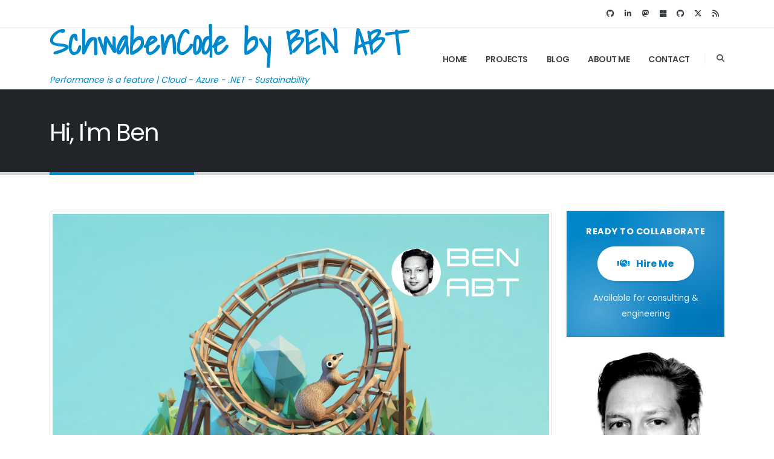

--- FILE ---
content_type: text/html; charset=utf-8
request_url: https://benjamin-abt.com/blog/2023/10/29/performance-benefits-of-dotNET-8-in-everyday-life
body_size: 13796
content:
<!doctype html><html lang=en-US><head><meta name=generator content="Hugo 0.151.2"><meta charset=utf-8><title>BEN ABT - Performance is a feature | Cloud - Azure - .NET - Sustainability</title><meta name=theme-color content="#0066cc"><meta name=msapplication-TileColor content="#0066cc"><meta name=application-name content="BEN ABT"><meta name=viewport content="width=device-width,initial-scale=1"><meta name=color-scheme content="light only"><link rel=alternate hreflang=en-US href=https://benjamin-abt.com/><link rel=alternate hreflang=x-default href=https://benjamin-abt.com/><meta name=title content="BEN ABT - Performance is a feature | Cloud - Azure - .NET - Sustainability"><meta name=description content="Benjamin Abt is a Software Engineer and Microsoft MVP specializing in .NET, Azure, Cloud Architecture and sustainable software development. Explore insights on …"><meta name=keywords content="Benjamin Abt,.NET,Azure,Cloud,Software Architecture,Microsoft MVP,C#,ASP.NET Core,Performance,Sustainability,Software Engineering,DevOps,Best Practices"><meta name=author content="BEN ABT"><meta name=language content="en-US"><meta name=revisit-after content="2 days"><meta name=rating content="general"><meta name=distribution content="global"><link rel=me href=https://link.benjamin-abt.com/mastodon><meta name=robots content="index, follow, max-snippet:-1, max-image-preview:large, max-video-preview:-1"><meta property="og:type" content="website"><meta property="og:url" content="https://benjamin-abt.com/"><meta property="og:title" content="BEN ABT - Performance is a feature | Cloud - Azure - .NET - Sustainability"><meta property="og:description" content="Benjamin Abt is a Software Engineer and Microsoft MVP specializing in .NET, Azure, Cloud Architecture and sustainable software development. Explore insights on …"><meta property="og:site_name" content="BEN ABT"><meta property="og:locale" content="en_US"><meta property="og:image" content="https://benjamin-abt.com/assets/img/Placeholder-Post-SchwabenCode.png"><meta property="og:image:width" content="1200"><meta property="og:image:height" content="630"><meta property="og:image:alt" content="Hi, I'm Ben. I use code to solve your problems."><meta property="og:image:type" content="image/png"><meta name=twitter:card content="summary_large_image"><meta name=twitter:url content="https://benjamin-abt.com/"><meta name=twitter:title content="BEN ABT - Performance is a feature | Cloud - Azure - .NET - Sustainability"><meta name=twitter:description content="Benjamin Abt is a Software Engineer and Microsoft MVP specializing in .NET, Azure, Cloud Architecture and sustainable software development. Explore insights on …"><meta name=twitter:creator content="@_benjaminabt"><meta name=twitter:site content="@_benjaminabt"><meta name=twitter:image content="https://benjamin-abt.com/assets/img/Placeholder-Post-SchwabenCode.png"><meta name=twitter:image:alt content="Hi, I'm Ben. I use code to solve your problems."><script type=application/ld+json>{"@context":"https://schema.org","@id":"https://benjamin-abt.com/#person","@type":"Person","description":"I use code to solve your problems.","image":"https://benjamin-abt.com/assets/img/benabt.png","jobTitle":"Software Engineer - Microsoft MVP","knowsAbout":[".NET","Azure","Cloud Computing","Software Architecture","C#","ASP.NET Core","Performance Optimization","Sustainability"],"name":"Benjamin Abt","sameAs":["https://link.benjamin-abt.com/Twitter","https://link.benjamin-abt.com/LinkedIn","https://link.benjamin-abt.com/GitHub","https://link.benjamin-abt.com/Microsoft-MVP"],"url":"https://benjamin-abt.com/"}</script><script type=application/ld+json>{"@context":"https://schema.org","@id":"https://benjamin-abt.com/#webpage","@type":"WebPage","description":"Benjamin Abt is a Software Engineer and Microsoft MVP specializing in .NET, Azure, Cloud Architecture and sustainable software development. Explore insights on …","inLanguage":"en-US","isPartOf":{"@id":"https://benjamin-abt.com/#website"},"name":"BEN ABT - Performance is a feature | Cloud - Azure - .NET - Sustainability","primaryImageOfPage":{"@type":"ImageObject","url":"https://benjamin-abt.com/assets/img/Placeholder-Post-SchwabenCode.png"},"url":"https://benjamin-abt.com/"}</script><script type=application/ld+json>{"@context":"https://schema.org","@id":"https://benjamin-abt.com/#website","@type":"WebSite","author":{"@id":"https://benjamin-abt.com/#person"},"description":"I use code to solve your problems.","name":"BEN ABT","potentialAction":{"@type":"SearchAction","query-input":"required name=search_term_string","target":{"@type":"EntryPoint","urlTemplate":"https://benjamin-abt.com/search/?q={search_term_string}"}},"publisher":{"@id":"https://benjamin-abt.com/#organization"},"url":"https://benjamin-abt.com/"}</script><script type=application/ld+json>{"@context":"https://schema.org","@id":"https://benjamin-abt.com/#organization","@type":"Organization","contactPoint":{"@type":"ContactPoint","contactType":"Customer Service","email":"mail@benjamin-abt.com"},"description":"I use code to solve your problems.","founder":{"@type":"Person","image":"https://benjamin-abt.com/assets/img/benabt.png","jobTitle":"Software Engineer - Microsoft MVP","name":"Benjamin Abt","sameAs":["https://link.benjamin-abt.com/Twitter","https://link.benjamin-abt.com/LinkedIn","https://link.benjamin-abt.com/GitHub","https://link.benjamin-abt.com/Microsoft-MVP"],"url":"https://benjamin-abt.com/"},"foundingDate":"2015","logo":"https://benjamin-abt.com/assets/img/benabt.png","name":"SchwabenCode","sameAs":["https://link.benjamin-abt.com/Twitter","https://link.benjamin-abt.com/LinkedIn","https://link.schwabencode.com/GitHub"],"url":"https://benjamin-abt.com/"}</script><style>body{margin:0;font-family:open sans,sans-serif;font-size:14px;line-height:1.7;color:#777;background-color:#fff}.body{position:relative;overflow-x:hidden}.main{min-height:400px}.container{width:100%;padding-right:15px;padding-left:15px;margin-right:auto;margin-left:auto}@media(min-width:576px){.container{max-width:540px}}@media(min-width:768px){.container{max-width:720px}}@media(min-width:992px){.container{max-width:960px}}@media(min-width:1200px){.container{max-width:1140px}}img{max-width:100%;height:auto;vertical-align:middle;border-style:none}.img-fluid{max-width:100%;height:auto}.appear-animation:not(.appear-animation-visible){opacity:0}</style><link rel=dns-prefetch href=https://fonts.googleapis.com><link rel=preconnect href=https://fonts.googleapis.com crossorigin><link rel=dns-prefetch href=https://cdnjs.cloudflare.com><link rel="shortcut icon" href=/favicon.ico type=image/x-icon><link rel=apple-touch-icon href=/assets/img/apple-touch-icon.png><link rel=manifest href=/site.webmanifest><link rel=canonical href=https://benjamin-abt.com/><link rel=alternate type=application/rss+xml title="RSS Feed" href=https://benjamin-abt.com/index.xml><link rel=preload href=/assets/css/main.min.680ee6ef9a817a26cd23324c880e53fb04f894c12fbddf1ff5662105dc8e15ae.css as=style integrity="sha256-aA7m75qBeibNIzJMiA5T+wT4lMEvvd8f9WYhBdyOFa4=" crossorigin=anonymous><link rel=stylesheet href=/assets/css/main.min.680ee6ef9a817a26cd23324c880e53fb04f894c12fbddf1ff5662105dc8e15ae.css integrity="sha256-aA7m75qBeibNIzJMiA5T+wT4lMEvvd8f9WYhBdyOFa4=" crossorigin=anonymous><link rel=preload as=image href=/blog/2026/01/19/ralph-loop-github-copilot-cli-dotnet/cover.png fetchpriority=high></head><body data-plugin-page-transition><div class=body><header id=header class=header-effect-reveal data-plugin-options="{'stickyEnabled': true, 'stickyEffect': 'reveal', 'stickyEnableOnBoxed': true, 'stickyEnableOnMobile': false, 'stickyChangeLogo': false, 'stickyStartAt': 200, 'stickySetTop': '-52px'}" itemscope itemtype=https://schema.org/WPHeader><div class="header-body border-top-0 header-body-bottom-border"><div class=header-top><div class=container><div class="header-row py-2"><div class="header-column justify-content-end"><div class=header-row><ul class="header-social-icons social-icons d-none d-sm-block social-icons-clean"><li class=social-icons-github><a href=https://link.benjamin-abt.com/GitHub target=_blank rel="noopener noreferrer" title="Follow me on GitHub" aria-label="Follow me on GitHub"><i class="fab fa-github"></i></a></li><li class=social-icons-linkedin><a href=https://link.benjamin-abt.com/LinkedIn target=_blank rel="noopener noreferrer" title="Follow me on LinkedIn" aria-label="Follow me on LinkedIn"><i class="fab fa-linkedin-in"></i></a></li><li class=social-icons-mastodon><a href=https://link.benjamin-abt.com/mastodon target=_blank rel="noopener noreferrer" title="Follow me on Mastodon" aria-label="Follow me on Mastodon"><i class="fab fa-mastodon"></i></a></li><li class=social-icons-microsoft><a href=https://link.benjamin-abt.com/Microsoft-MVP target=_blank rel="noopener noreferrer" title="Microsoft MVP Profile" aria-label="Microsoft MVP Profile"><i class="fab fa-microsoft"></i></a></li><li class=social-icons-github><a href=https://link.schwabencode.com/GitHub target=_blank rel="noopener noreferrer" title="Follow SchwabenCode on GitHub" aria-label="Follow SchwabenCode on GitHub"><i class="fab fa-github"></i></a></li><li class=social-icons-twitter><a href=https://link.benjamin-abt.com/Twitter target=_blank rel="noopener noreferrer" title="Follow me on Twitter" aria-label="Follow me on Twitter"><i class="fab fa-x-twitter"></i></a></li><li class=social-icons-rss><a href=/index.xml target=_blank rel="noopener noreferrer" title=RSS aria-label=RSS><i class="fa fa-rss"></i></a></li></ul></div></div></div></div></div><div class="header-container header-container-height-sm container"><div class=header-row><div class=header-column><div class=header-row><div class="header-logo scode-logo" itemscope itemtype=https://schema.org/Organization><a href=/ itemprop=url><p><strong class=logo-text itemprop=name>SchwabenCode by BEN ABT</strong></p><p><i class=sub-text itemprop=slogan>Performance is a feature | Cloud - Azure - .NET - Sustainability</i></p></a></div></div></div><div class="header-column justify-content-end"><div class=header-row><div class="header-nav header-nav-line header-nav-top-line header-nav-top-line-with-border order-2 order-lg-1"><div class="header-nav-main header-nav-main-square header-nav-main-effect-2 header-nav-main-sub-effect-1"><nav class=collapse itemscope itemtype=https://schema.org/SiteNavigationElement aria-label="Main navigation"><ul class="nav nav-pills" id=mainNav><li class=dropdown><a class="dropdown-item dropdown-toggle" href=/ itemprop=url><span itemprop=name>Home</span></a></li><li class=dropdown><a class="dropdown-item dropdown-toggle" href=/projects/ itemprop=url><span itemprop=name>Projects</span></a></li><li class=dropdown><a class="dropdown-item dropdown-toggle" href=/blog/ itemprop=url><span itemprop=name>Blog</span></a></li><li class=dropdown><a class="dropdown-item dropdown-toggle" href=/about/ itemprop=url><span itemprop=name>About Me</span></a></li><li class=dropdown><a class="dropdown-item dropdown-toggle" href=/contact/ itemprop=url><span itemprop=name>Contact</span></a></li></ul></nav></div><button class="btn header-btn-collapse-nav" data-bs-toggle=collapse aria-label="Toggle navigation" data-bs-target=".header-nav-main nav">
<i class="fas fa-bars"></i></button></div><div class="header-nav-features header-nav-features-no-border header-nav-features-lg-show-border order-1 order-lg-2"><div class="header-nav-feature header-nav-features-search d-inline-flex"><a href=# class="header-nav-features-toggle text-decoration-none" data-focus=headerSearch aria-label=Search><i class="fas fa-search header-nav-top-icon"></i></a><div class=header-nav-features-dropdown id=headerTopSearchDropdown><form role=search action=/search/><div class="simple-search input-group"><input class="form-control text-1" id=headerSearch name=q type=search placeholder=Suchen...>
<button class=btn aria-label=Search>
<i class="fas fa-search header-nav-top-icon"></i></button></div></form></div></div></div></div></div></div></div></div></header><div role=main class=main><section class="page-header page-header-classic page-header-lg"><div class=container><div class=row><div class="col p-static"><span class="page-header-title-border visible" style=width:239.4px></span><h1 data-title-border>Hi, I'm Ben</h1></div></div></div></section><div class="container py-4"><div class=row><div class=col-lg-9><div class=blog-posts><article class="post post-large"><div class="post-image single"><a href=/blog/2026/01/19/ralph-loop-github-copilot-cli-dotnet/><img class=img-thumbnail src=/blog/2026/01/19/ralph-loop-github-copilot-cli-dotnet/cover.png alt="Ralph Loop: Autonomous Coding with GitHub Copilot CLI" fetchpriority=high width=1200 height=630 decoding=async sizes="(max-width: 768px) 100vw, (max-width: 1200px) 75vw, 1200px"></a></div><div class=post-date><span class=day>19</span>
<span class=month>Jan</span>
<span class=year>2026</span></div><div class=post-content><h2 class=font-weight-semi-bold><a href=/blog/2026/01/19/ralph-loop-github-copilot-cli-dotnet/>Ralph Loop: Autonomous Coding with GitHub Copilot CLI</a></h2><div class=post-meta><span><i class="far fa-user"></i> By <a href=/contact>BEN ABT</a>
</span><span><i class="fas fa-tags"></i>
<a href=/tags/github class=tag>github</a>
<a href=/tags/github-copilot class=tag>github copilot</a>
<a href=/tags/dotnet class=tag>dotnet</a>
</span><span><i class="far fa-clock"></i>
7 min reading time</span></div><p><p>What if an AI agent could write code, run tests, fix errors and repeat this process autonomously until the job is done? The Ralph Wiggum Method makes this possible with a simple but powerful loop pattern. Named after the lovable Simpsons character, it embodies the philosophy: <em>persistence wins over perfection</em>.</p></p><span class="mt-3 mt-sm-0"><a href=/blog/2026/01/19/ralph-loop-github-copilot-cli-dotnet/ class="btn btn-md btn-primary text-1 text-uppercase">Read Blog Post</a></span></div></article><article class="post post-large"><div class="post-image single"><a href=/blog/2026/01/05/cloudflare-workers-react-spa-routing/><img class=img-thumbnail src=/blog/2026/01/05/cloudflare-workers-react-spa-routing/cover.png alt="Serve SPAs correctly on Cloudflare Workers" loading=lazy decoding=async width=1200 height=630 sizes="(max-width: 768px) 100vw, (max-width: 1200px) 75vw, 1200px"></a></div><div class=post-date><span class=day>05</span>
<span class=month>Jan</span>
<span class=year>2026</span></div><div class=post-content><h2 class=font-weight-semi-bold><a href=/blog/2026/01/05/cloudflare-workers-react-spa-routing/>Serve SPAs correctly on Cloudflare Workers</a></h2><div class=post-meta><span><i class="far fa-user"></i> By <a href=/contact>BEN ABT</a>
</span><span><i class="fas fa-tags"></i>
<a href=/tags/cloudflare class=tag>cloudflare</a>
<a href=/tags/workers class=tag>workers</a>
<a href=/tags/react class=tag>react</a>
<a href=/tags/spa class=tag>spa</a>
<a href=/tags/devops class=tag>devops</a>
</span><span><i class="far fa-clock"></i>
2 min reading time</span></div><p><p>Single Page Applications like React expect the server to always return <code>index.html</code> and let the client-side router take over. On Cloudflare Workers you can do that without custom code as long as <code>wrangler.toml</code> is set up correctly. This post shows the minimal configuration and why two options are essential for SPAs.</p></p><span class="mt-3 mt-sm-0"><a href=/blog/2026/01/05/cloudflare-workers-react-spa-routing/ class="btn btn-md btn-primary text-1 text-uppercase">Read Blog Post</a></span></div></article><article class="post post-large"><div class="post-image single"><a href=/blog/2026/01/04/github-action-add-or-update-custom-comment/><img class=img-thumbnail src=/blog/2026/01/04/github-action-add-or-update-custom-comment/cover.png alt="Automate Pull Request Comments with GitHub Actions" loading=lazy decoding=async width=1200 height=630 sizes="(max-width: 768px) 100vw, (max-width: 1200px) 75vw, 1200px"></a></div><div class=post-date><span class=day>04</span>
<span class=month>Jan</span>
<span class=year>2026</span></div><div class=post-content><h2 class=font-weight-semi-bold><a href=/blog/2026/01/04/github-action-add-or-update-custom-comment/>Automate Pull Request Comments with GitHub Actions</a></h2><div class=post-meta><span><i class="far fa-user"></i> By <a href=/contact>BEN ABT</a>
</span><span><i class="fas fa-tags"></i>
<a href=/tags/github-actions class=tag>github actions</a>
<a href=/tags/devops class=tag>devops</a>
<a href=/tags/automation class=tag>automation</a>
<a href=/tags/cloudflare class=tag>cloudflare</a>
</span><span><i class="far fa-clock"></i>
2 min reading time</span></div><p><p>When working with Pull Requests (PRs) in GitHub, it is often helpful to provide immediate feedback or relevant information directly in the conversation view. Whether it is a deployment preview URL, code coverage results, or a summary of changes, having this information automatically posted as a comment saves time and improves collaboration.</p></p><span class="mt-3 mt-sm-0"><a href=/blog/2026/01/04/github-action-add-or-update-custom-comment/ class="btn btn-md btn-primary text-1 text-uppercase">Read Blog Post</a></span></div></article><article class="post post-large"><div class="post-image single"><a href=/blog/2026/01/02/custom-featuregate-attribute-asp-net-core/><img class=img-thumbnail src=/blog/2026/01/02/custom-featuregate-attribute-asp-net-core/cover.png alt="Build a Custom FeatureGate Attribute in ASP.NET Core with C#" loading=lazy decoding=async width=1200 height=630 sizes="(max-width: 768px) 100vw, (max-width: 1200px) 75vw, 1200px"></a></div><div class=post-date><span class=day>02</span>
<span class=month>Jan</span>
<span class=year>2026</span></div><div class=post-content><h2 class=font-weight-semi-bold><a href=/blog/2026/01/02/custom-featuregate-attribute-asp-net-core/>Build a Custom FeatureGate Attribute in ASP.NET Core with C#</a></h2><div class=post-meta><span><i class="far fa-user"></i> By <a href=/contact>BEN ABT</a>
</span><span><i class="fas fa-tags"></i>
<a href=/tags/asp.net-core class=tag>ASP.NET Core</a>
<a href=/tags/c class=tag>C#</a>
<a href=/tags/.net class=tag>.NET</a>
</span><span><i class="far fa-clock"></i>
4 min reading time</span></div><p><p>Feature management is a key technique in modern web applications, allowing you to enable or disable features dynamically without redeploying your code. In ASP.NET Core, the <a href=https://www.nuget.org/packages/Microsoft.FeatureManagement>Microsoft.FeatureManagement</a>
library provides a robust way to implement feature flags. But what if you want to ensure that administrators can always access certain features, even if those features are disabled for regular users?</p></p><span class="mt-3 mt-sm-0"><a href=/blog/2026/01/02/custom-featuregate-attribute-asp-net-core/ class="btn btn-md btn-primary text-1 text-uppercase">Read Blog Post</a></span></div></article><article class="post post-large"><div class="post-image single"><a href=/blog/2025/12/27/install-home-assistant-on-synology-with-docker/><img class=img-thumbnail src=/blog/2025/12/27/install-home-assistant-on-synology-with-docker/cover.png alt="Install Home Assistant on Synology NAS with Docker" loading=lazy decoding=async width=1200 height=630 sizes="(max-width: 768px) 100vw, (max-width: 1200px) 75vw, 1200px"></a></div><div class=post-date><span class=day>27</span>
<span class=month>Dec</span>
<span class=year>2025</span></div><div class=post-content><h2 class=font-weight-semi-bold><a href=/blog/2025/12/27/install-home-assistant-on-synology-with-docker/>Install Home Assistant on Synology NAS with Docker</a></h2><div class=post-meta><span><i class="far fa-user"></i> By <a href=/contact>BEN ABT</a>
</span><span><i class="fas fa-tags"></i>
<a href=/tags/self-hosting class=tag>Self-Hosting</a>
<a href=/tags/home-assistant class=tag>Home Assistant</a>
<a href=/tags/synology class=tag>Synology</a>
<a href=/tags/docker class=tag>Docker</a>
<a href=/tags/nas class=tag>NAS</a>
<a href=/tags/smart-home class=tag>Smart Home</a>
</span><span><i class="far fa-clock"></i>
4 min reading time</span></div><p><blockquote><p>Die deutsche Version findest du hier: <a href=/blog/2025/12/27/home-assistant-auf-synology-mit-docker-installieren/>Home Assistant via Docker auf einer Synology NAS installieren</a></p></blockquote><p>Home Assistant is the &ldquo;hub&rdquo; for many smart homes: local-first, extensible and backed by a huge ecosystem. If you already run a Synology NAS, it’s often a great platform to host Home Assistant in a container-no extra Raspberry Pi required.</p></p><span class="mt-3 mt-sm-0"><a href=/blog/2025/12/27/install-home-assistant-on-synology-with-docker/ class="btn btn-md btn-primary text-1 text-uppercase">Read Blog Post</a></span></div></article><article class="post post-large"><div class="post-image single"><a href=/blog/2025/12/27/home-assistant-auf-synology-mit-docker-installieren/><img class=img-thumbnail src=/blog/2025/12/27/home-assistant-auf-synology-mit-docker-installieren/cover.png alt="Home Assistant via Docker auf einer Synology NAS installieren" loading=lazy decoding=async width=1200 height=630 sizes="(max-width: 768px) 100vw, (max-width: 1200px) 75vw, 1200px"></a></div><div class=post-date><span class=day>27</span>
<span class=month>Dec</span>
<span class=year>2025</span></div><div class=post-content><h2 class=font-weight-semi-bold><a href=/blog/2025/12/27/home-assistant-auf-synology-mit-docker-installieren/>Home Assistant via Docker auf einer Synology NAS installieren</a></h2><div class=post-meta><span><i class="far fa-user"></i> By <a href=/contact>BEN ABT</a>
</span><span><i class="fas fa-tags"></i>
<a href=/tags/self-hosting class=tag>Self-Hosting</a>
<a href=/tags/home-assistant class=tag>Home Assistant</a>
<a href=/tags/synology class=tag>Synology</a>
<a href=/tags/docker class=tag>Docker</a>
<a href=/tags/nas class=tag>NAS</a>
<a href=/tags/smart-home class=tag>Smart Home</a>
</span><span><i class="far fa-clock"></i>
5 min reading time</span></div><p><blockquote><p>You can find the English version of this guide here: <a href=/blog/2025/12/27/install-home-assistant-on-synology-with-docker/>Install Home Assistant on Synology NAS with Docker</a></p></blockquote><p>Home Assistant ist für viele der &ldquo;Hub&rdquo; im Smart Home: lokal, erweiterbar, mit riesigem Ökosystem. Wenn du bereits eine Synology NAS hast, ist sie oft die perfekte Plattform, um Home Assistant als Container zu betreiben – ohne extra Raspberry Pi.</p></p><span class="mt-3 mt-sm-0"><a href=/blog/2025/12/27/home-assistant-auf-synology-mit-docker-installieren/ class="btn btn-md btn-primary text-1 text-uppercase">Read Blog Post</a></span></div></article><article class="post post-large"><div class="post-image single"><a href=/blog/2025/12/12/ai-toon-format/><img class=img-thumbnail src=/blog/2025/12/12/ai-toon-format/cover.png alt="TOON Format: Token-Oriented Object Notation for LLM-Friendly Data Exchange" loading=lazy decoding=async width=1200 height=630 sizes="(max-width: 768px) 100vw, (max-width: 1200px) 75vw, 1200px"></a></div><div class=post-date><span class=day>12</span>
<span class=month>Dec</span>
<span class=year>2025</span></div><div class=post-content><h2 class=font-weight-semi-bold><a href=/blog/2025/12/12/ai-toon-format/>TOON Format: Token-Oriented Object Notation for LLM-Friendly Data Exchange</a></h2><div class=post-meta><span><i class="far fa-user"></i> By <a href=/contact>BEN ABT</a>
</span><span><i class="fas fa-tags"></i>
<a href=/tags/ai class=tag>ai</a>
<a href=/tags/architecture class=tag>architecture</a>
<a href=/tags/data class=tag>data</a>
<a href=/tags/formats class=tag>formats</a>
<a href=/tags/llm class=tag>llm</a>
</span><span><i class="far fa-clock"></i>
19 min reading time</span></div><p><h2 id=introduction>Introduction</h2><p>If you build systems that pass structured data through large language models (LLMs), you eventually hit the same set of issues:</p></p><span class="mt-3 mt-sm-0"><a href=/blog/2025/12/12/ai-toon-format/ class="btn btn-md btn-primary text-1 text-uppercase">Read Blog Post</a></span></div></article><article class="post post-large"><div class="post-image single"><a href=/blog/2025/12/05/imemorycache-entry-validation/><img class=img-thumbnail src=/blog/2025/12/05/imemorycache-entry-validation/cover.png alt="IMemoryCache Entry Invalidation (Manual Cache Busting)" loading=lazy decoding=async width=1200 height=630 sizes="(max-width: 768px) 100vw, (max-width: 1200px) 75vw, 1200px"></a></div><div class=post-date><span class=day>05</span>
<span class=month>Dec</span>
<span class=year>2025</span></div><div class=post-content><h2 class=font-weight-semi-bold><a href=/blog/2025/12/05/imemorycache-entry-validation/>IMemoryCache Entry Invalidation (Manual Cache Busting)</a></h2><div class=post-meta><span><i class="far fa-user"></i> By <a href=/contact>BEN ABT</a>
</span><span><i class="fas fa-tags"></i>
<a href=/tags/.net class=tag>.NET</a>
<a href=/tags/csharp class=tag>CSharp</a>
<a href=/tags/caching class=tag>Caching</a>
<a href=/tags/performance class=tag>Performance</a>
<a href=/tags/architecture class=tag>Architecture</a>
</span><span><i class="far fa-clock"></i>
5 min reading time</span></div><p><p><code>IMemoryCache</code> is great for speeding up expensive operations (database reads, HTTP calls, heavy computations). But many real systems need more than a TTL:</p></p><span class="mt-3 mt-sm-0"><a href=/blog/2025/12/05/imemorycache-entry-validation/ class="btn btn-md btn-primary text-1 text-uppercase">Read Blog Post</a></span></div></article><article class="post post-large"><div class="post-image single"><a href=/blog/2025/11/28/custom-ifeaturedefinitionprovider-testing-database/><img class=img-thumbnail src=/blog/2025/11/28/custom-ifeaturedefinitionprovider-testing-database/cover.png alt="Custom IFeatureDefinitionProvider: Feature Flags from Tests and Databases" loading=lazy decoding=async width=1200 height=630 sizes="(max-width: 768px) 100vw, (max-width: 1200px) 75vw, 1200px"></a></div><div class=post-date><span class=day>28</span>
<span class=month>Nov</span>
<span class=year>2025</span></div><div class=post-content><h2 class=font-weight-semi-bold><a href=/blog/2025/11/28/custom-ifeaturedefinitionprovider-testing-database/>Custom IFeatureDefinitionProvider: Feature Flags from Tests and Databases</a></h2><div class=post-meta><span><i class="far fa-user"></i> By <a href=/contact>BEN ABT</a>
</span><span><i class="fas fa-tags"></i>
<a href=/tags/.net class=tag>.NET</a>
<a href=/tags/asp.net-core class=tag>ASP.NET Core</a>
<a href=/tags/feature-flags class=tag>Feature Flags</a>
<a href=/tags/testing class=tag>Testing</a>
<a href=/tags/architecture class=tag>Architecture</a>
</span><span><i class="far fa-clock"></i>
5 min reading time</span></div><p><p>Feature flags are a great way to ship safely, run experiments and keep production changes reversible. In .NET, the de-facto standard is <a href="https://learn.microsoft.com/en-us/azure/azure-app-configuration/feature-management-dotnet-reference?WT.mc_id=DT-MVP-5001507">Microsoft.FeatureManagement</a>
.</p></p><span class="mt-3 mt-sm-0"><a href=/blog/2025/11/28/custom-ifeaturedefinitionprovider-testing-database/ class="btn btn-md btn-primary text-1 text-uppercase">Read Blog Post</a></span></div></article><article class="post post-large"><div class="post-image single"><a href=/blog/2025/11/08/dotnet-10-release/><img class=img-thumbnail src=/blog/2025/11/08/dotnet-10-release/cover.png alt=".NET 10 Release: What's New (LTS) and What to Upgrade First" loading=lazy decoding=async width=1200 height=630 sizes="(max-width: 768px) 100vw, (max-width: 1200px) 75vw, 1200px"></a></div><div class=post-date><span class=day>08</span>
<span class=month>Nov</span>
<span class=year>2025</span></div><div class=post-content><h2 class=font-weight-semi-bold><a href=/blog/2025/11/08/dotnet-10-release/>.NET 10 Release: What's New (LTS) and What to Upgrade First</a></h2><div class=post-meta><span><i class="far fa-user"></i> By <a href=/contact>BEN ABT</a>
</span><span><i class="fas fa-tags"></i>
<a href=/tags/dotnet class=tag>dotnet</a>
<a href=/tags/csharp class=tag>csharp</a>
</span><span><i class="far fa-clock"></i>
8 min reading time</span></div><p><p>.NET 10 is the next Long-Term Support (LTS) release in the .NET family. LTS matters because it&rsquo;s the version many teams standardize on for the next 2-3 years: you get a stable baseline, predictable support windows and a natural time to pay down technical debt (tooling, CI images, container base images, dependency bumps).</p></p><span class="mt-3 mt-sm-0"><a href=/blog/2025/11/08/dotnet-10-release/ class="btn btn-md btn-primary text-1 text-uppercase">Read Blog Post</a></span></div></article><article class="post post-large"><div class="post-image single"><a href=/blog/2025/10/22/vaulwarden-auf-synology-mit-docker-selbst-hosten/><img class=img-thumbnail src=/blog/2025/10/22/vaulwarden-auf-synology-mit-docker-selbst-hosten/cover.png alt="Vaultwarden (Bitwarden) mit Docker auf Synology NAS selbst hosten" loading=lazy decoding=async width=1200 height=630 sizes="(max-width: 768px) 100vw, (max-width: 1200px) 75vw, 1200px"></a></div><div class=post-date><span class=day>22</span>
<span class=month>Oct</span>
<span class=year>2025</span></div><div class=post-content><h2 class=font-weight-semi-bold><a href=/blog/2025/10/22/vaulwarden-auf-synology-mit-docker-selbst-hosten/>Vaultwarden (Bitwarden) mit Docker auf Synology NAS selbst hosten</a></h2><div class=post-meta><span><i class="far fa-user"></i> By <a href=/contact>BEN ABT</a>
</span><span><i class="fas fa-tags"></i>
<a href=/tags/self-hosting class=tag>Self-Hosting</a>
<a href=/tags/vaultwarden class=tag>Vaultwarden</a>
<a href=/tags/bitwarden class=tag>Bitwarden</a>
<a href=/tags/synology class=tag>Synology</a>
<a href=/tags/docker class=tag>Docker</a>
<a href=/tags/nas class=tag>NAS</a>
<a href=/tags/password-manager class=tag>Password Manager</a>
<a href=/tags/security class=tag>Security</a>
<a href=/tags/https class=tag>HTTPS</a>
<a href=/tags/vpn class=tag>VPN</a>
</span><span><i class="far fa-clock"></i>
18 min reading time</span></div><p><blockquote><p>You can find the English version of this guide here: <a href=/blog/2025/10/22/self-hosting-vaultwarden-with-docker-on-synology/>Self-Hosting Vaultwarden (Bitwarden) on Synology NAS with Docker</a></p></blockquote><p>Passwort-Manager-Dienste sind in den letzten Jahren deutlich teurer geworden. Gleichzeitig ist mein Vertrauen in kommerzielle Anbieter - insbesondere aus den USA - gesunken. Als jemand, der Wert auf digitale Souveränität legt, war es für mich an der Zeit, die Kontrolle über meine Passwörter zurückzugewinnen. Ein Jahr habe ich Proton Pass ausprobiert - aber ich bin nicht wirklich zufrieden: die Features in der App sind eingeschränkt, und die Synchronisation mit Browsern funktioniert nicht immer. Die Browserintegration und die Erkennung von Passwortfeldern scheint noch in den Kinderschuhen zu stecken.</p></p><span class="mt-3 mt-sm-0"><a href=/blog/2025/10/22/vaulwarden-auf-synology-mit-docker-selbst-hosten/ class="btn btn-md btn-primary text-1 text-uppercase">Read Blog Post</a></span></div></article><article class="post post-large"><div class="post-image single"><a href=/blog/2025/10/22/self-hosting-vaultwarden-with-docker-on-synology/><img class=img-thumbnail src=/blog/2025/10/22/self-hosting-vaultwarden-with-docker-on-synology/cover.png alt="Self-Hosting Vaultwarden (Bitwarden) with Docker on Synology NAS" loading=lazy decoding=async width=1200 height=630 sizes="(max-width: 768px) 100vw, (max-width: 1200px) 75vw, 1200px"></a></div><div class=post-date><span class=day>22</span>
<span class=month>Oct</span>
<span class=year>2025</span></div><div class=post-content><h2 class=font-weight-semi-bold><a href=/blog/2025/10/22/self-hosting-vaultwarden-with-docker-on-synology/>Self-Hosting Vaultwarden (Bitwarden) with Docker on Synology NAS</a></h2><div class=post-meta><span><i class="far fa-user"></i> By <a href=/contact>BEN ABT</a>
</span><span><i class="fas fa-tags"></i>
<a href=/tags/self-hosting class=tag>Self-Hosting</a>
<a href=/tags/vaultwarden class=tag>Vaultwarden</a>
<a href=/tags/bitwarden class=tag>Bitwarden</a>
<a href=/tags/synology class=tag>Synology</a>
<a href=/tags/docker class=tag>Docker</a>
<a href=/tags/nas class=tag>NAS</a>
<a href=/tags/password-manager class=tag>Password Manager</a>
<a href=/tags/security class=tag>Security</a>
<a href=/tags/https class=tag>HTTPS</a>
<a href=/tags/vpn class=tag>VPN</a>
</span><span><i class="far fa-clock"></i>
19 min reading time</span></div><p><blockquote><p>You can find the German version of this guide here: <a href=/blog/2025/10/22/vaulwarden-auf-synology-mit-docker-selbst-hosten/>Vaultwarden auf Synology mit Docker selbst hosten</a></p></blockquote><p>Password manager services have become significantly more expensive in recent years. At the same time, my trust in commercial providers - especially from the USA - has decreased. As someone who values digital sovereignty, it was time for me to regain control over my passwords. I tried Proton Pass for a year - but I&rsquo;m not really satisfied: the features in the app are limited and synchronization with browsers doesn&rsquo;t always work. The browser integration and password field recognition still seem to be in their infancy.</p></p><span class="mt-3 mt-sm-0"><a href=/blog/2025/10/22/self-hosting-vaultwarden-with-docker-on-synology/ class="btn btn-md btn-primary text-1 text-uppercase">Read Blog Post</a></span></div></article><article class="post post-large"><div class="post-image single"><a href=/blog/2025/10/15/create-self-signed-https-certificates-with-custom-root-ca/><img class=img-thumbnail src=/blog/2025/10/15/create-self-signed-https-certificates-with-custom-root-ca/cover.png alt="Create Self-Signed HTTPS Certificates with a Custom Root CA" loading=lazy decoding=async width=1200 height=630 sizes="(max-width: 768px) 100vw, (max-width: 1200px) 75vw, 1200px"></a></div><div class=post-date><span class=day>15</span>
<span class=month>Oct</span>
<span class=year>2025</span></div><div class=post-content><h2 class=font-weight-semi-bold><a href=/blog/2025/10/15/create-self-signed-https-certificates-with-custom-root-ca/>Create Self-Signed HTTPS Certificates with a Custom Root CA</a></h2><div class=post-meta><span><i class="far fa-user"></i> By <a href=/contact>BEN ABT</a>
</span><span><i class="fas fa-tags"></i>
<a href=/tags/security class=tag>Security</a>
<a href=/tags/certificates class=tag>Certificates</a>
<a href=/tags/ssl class=tag>SSL</a>
<a href=/tags/tls class=tag>TLS</a>
<a href=/tags/https class=tag>HTTPS</a>
<a href=/tags/smart-home class=tag>Smart Home</a>
<a href=/tags/openssl class=tag>OpenSSL</a>
</span><span><i class="far fa-clock"></i>
7 min reading time</span></div><p><p>Once you&rsquo;ve established your own Root Certificate Authority, the next step is issuing server certificates for your local services. This guide walks through creating HTTPS certificates that are automatically trusted by all devices where your Root CA is installed.</p></p><span class="mt-3 mt-sm-0"><a href=/blog/2025/10/15/create-self-signed-https-certificates-with-custom-root-ca/ class="btn btn-md btn-primary text-1 text-uppercase">Read Blog Post</a></span></div></article><article class="post post-large"><div class="post-image single"><a href=/blog/2025/10/13/create-custom-root-certificate-authority/><img class=img-thumbnail src=/blog/2025/10/13/create-custom-root-certificate-authority/cover.png alt="Create a Custom Root Certificate Authority for Self-Signed Certificates" loading=lazy decoding=async width=1200 height=630 sizes="(max-width: 768px) 100vw, (max-width: 1200px) 75vw, 1200px"></a></div><div class=post-date><span class=day>13</span>
<span class=month>Oct</span>
<span class=year>2025</span></div><div class=post-content><h2 class=font-weight-semi-bold><a href=/blog/2025/10/13/create-custom-root-certificate-authority/>Create a Custom Root Certificate Authority for Self-Signed Certificates</a></h2><div class=post-meta><span><i class="far fa-user"></i> By <a href=/contact>BEN ABT</a>
</span><span><i class="fas fa-tags"></i>
<a href=/tags/security class=tag>Security</a>
<a href=/tags/certificates class=tag>Certificates</a>
<a href=/tags/ssl class=tag>SSL</a>
<a href=/tags/tls class=tag>TLS</a>
<a href=/tags/https class=tag>HTTPS</a>
<a href=/tags/smart-home class=tag>Smart Home</a>
<a href=/tags/openssl class=tag>OpenSSL</a>
</span><span><i class="far fa-clock"></i>
7 min reading time</span></div><p><p>When running multiple services in a local network-whether for smart home automation, home labs, or development environments-HTTPS encryption becomes essential. Instead of accepting browser warnings for every self-signed certificate, creating your own Root Certificate Authority (Root CA) provides a clean, professional solution.</p></p><span class="mt-3 mt-sm-0"><a href=/blog/2025/10/13/create-custom-root-certificate-authority/ class="btn btn-md btn-primary text-1 text-uppercase">Read Blog Post</a></span></div></article><article class="post post-large"><div class="post-image single"><a href=/blog/2025/09/24/azure-openai-realtime-tool-registration-discovery/><img class=img-thumbnail src=/blog/2025/09/24/azure-openai-realtime-tool-registration-discovery/cover.png alt="Automatically discover tools for Azure OpenAI Realtime API" loading=lazy decoding=async width=1200 height=630 sizes="(max-width: 768px) 100vw, (max-width: 1200px) 75vw, 1200px"></a></div><div class=post-date><span class=day>24</span>
<span class=month>Sep</span>
<span class=year>2025</span></div><div class=post-content><h2 class=font-weight-semi-bold><a href=/blog/2025/09/24/azure-openai-realtime-tool-registration-discovery/>Automatically discover tools for Azure OpenAI Realtime API</a></h2><div class=post-meta><span><i class="far fa-user"></i> By <a href=/contact>BEN ABT</a>
</span><span><i class="fas fa-tags"></i>
<a href=/tags/csharp class=tag>csharp</a>
<a href=/tags/dotnet class=tag>dotnet</a>
<a href=/tags/azure class=tag>azure</a>
<a href=/tags/openai class=tag>openai</a>
</span><span><i class="far fa-clock"></i>
9 min reading time</span></div><p><p>Azure now provides a unified Realtime API for low‑latency, multimodal conversations over WebRTC or WebSockets. If you’ve used the earlier preview versions (for example the GPT‑4o realtime preview), the new generation model is simply called <a href="https://learn.microsoft.com/en-us/azure/ai-foundry/openai/realtime-audio-quickstart?WT.mc_id=DT-MVP-5001507">gpt-realtime</a>
and the API follows the same event-driven pattern: you open a session, configure defaults via <code>session.update</code>, stream input and receive streaming output (text, function calls, audio, etc.).</p></p><span class="mt-3 mt-sm-0"><a href=/blog/2025/09/24/azure-openai-realtime-tool-registration-discovery/ class="btn btn-md btn-primary text-1 text-uppercase">Read Blog Post</a></span></div></article><article class="post post-large"><div class="post-image single"><a href=/blog/2025/09/03/dotnet-unit-test-ilogger-inmemory/><img class=img-thumbnail src=/blog/2025/09/03/dotnet-unit-test-ilogger-inmemory/cover.png alt="Test ILogger in .NET the easy way (with an in-memory logger)" loading=lazy decoding=async width=1200 height=630 sizes="(max-width: 768px) 100vw, (max-width: 1200px) 75vw, 1200px"></a></div><div class=post-date><span class=day>03</span>
<span class=month>Sep</span>
<span class=year>2025</span></div><div class=post-content><h2 class=font-weight-semi-bold><a href=/blog/2025/09/03/dotnet-unit-test-ilogger-inmemory/>Test ILogger in .NET the easy way (with an in-memory logger)</a></h2><div class=post-meta><span><i class="far fa-user"></i> By <a href=/contact>BEN ABT</a>
</span><span><i class="fas fa-tags"></i>
<a href=/tags/csharp class=tag>csharp</a>
<a href=/tags/dotnet class=tag>dotnet</a>
</span><span><i class="far fa-clock"></i>
6 min reading time</span></div><p><p>Logging is part of the contract of many components: when things fail, when branches are taken, when work completes. If a class owns logic, it should own its log output too. That makes logs worth testing–especially for diagnostics, reliability and supportability.</p></p><span class="mt-3 mt-sm-0"><a href=/blog/2025/09/03/dotnet-unit-test-ilogger-inmemory/ class="btn btn-md btn-primary text-1 text-uppercase">Read Blog Post</a></span></div></article><article class="post post-large"><div class="post-image single"><a href=/blog/2025/09/01/azure-document-intelligence-contentsourcenotaccessible/><img class=img-thumbnail src=/blog/2025/09/01/azure-document-intelligence-contentsourcenotaccessible/cover.png alt="Azure Document Intelligence – Fix: ContentSourceNotAccessible (Invalid data URL)" loading=lazy decoding=async width=1200 height=630 sizes="(max-width: 768px) 100vw, (max-width: 1200px) 75vw, 1200px"></a></div><div class=post-date><span class=day>01</span>
<span class=month>Sep</span>
<span class=year>2025</span></div><div class=post-content><h2 class=font-weight-semi-bold><a href=/blog/2025/09/01/azure-document-intelligence-contentsourcenotaccessible/>Azure Document Intelligence – Fix: ContentSourceNotAccessible (Invalid data URL)</a></h2><div class=post-meta><span><i class="far fa-user"></i> By <a href=/contact>BEN ABT</a>
</span><span><i class="fas fa-tags"></i>
<a href=/tags/azure class=tag>Azure</a>
<a href=/tags/document-intelligence class=tag>Document Intelligence</a>
<a href=/tags/form-recognizer class=tag>Form Recognizer</a>
<a href=/tags/cognitive-services class=tag>Cognitive Services</a>
<a href=/tags/azure-storage class=tag>Azure Storage</a>
<a href=/tags/managed-identity class=tag>Managed Identity</a>
</span><span><i class="far fa-clock"></i>
3 min reading time</span></div><p><h2 id=problem>Problem</h2><p>Training custom models (for example, delivery notes) in Azure Document Intelligence initially worked fine. Suddenly, both training and auto-labeling started failing with &ldquo;Internal Server Error&rdquo;. In the model details, the following appeared:</p></p><span class="mt-3 mt-sm-0"><a href=/blog/2025/09/01/azure-document-intelligence-contentsourcenotaccessible/ class="btn btn-md btn-primary text-1 text-uppercase">Read Blog Post</a></span></div></article><article class="post post-large"><div class="post-image single"><a href=/blog/2025/08/29/microsoft-fabric-powerbi-azure-bicep-deployment/><img class=img-thumbnail src=/blog/2025/08/29/microsoft-fabric-powerbi-azure-bicep-deployment/blog-cover.png alt="Provision Microsoft Fabric with Azure Bicep" loading=lazy decoding=async width=1200 height=630 sizes="(max-width: 768px) 100vw, (max-width: 1200px) 75vw, 1200px"></a></div><div class=post-date><span class=day>29</span>
<span class=month>Aug</span>
<span class=year>2025</span></div><div class=post-content><h2 class=font-weight-semi-bold><a href=/blog/2025/08/29/microsoft-fabric-powerbi-azure-bicep-deployment/>Provision Microsoft Fabric with Azure Bicep</a></h2><div class=post-meta><span><i class="far fa-user"></i> By <a href=/contact>BEN ABT</a>
</span><span><i class="fas fa-tags"></i>
<a href=/tags/azure class=tag>Azure</a>
<a href=/tags/microsoft-fabric class=tag>Microsoft Fabric</a>
<a href=/tags/bicep class=tag>Bicep</a>
<a href=/tags/infrastructure-as-code class=tag>Infrastructure as Code</a>
<a href=/tags/power-bi class=tag>Power BI</a>
</span><span><i class="far fa-clock"></i>
4 min reading time</span></div><p><h2 id=overview>Overview</h2><p>Microsoft Fabric consolidates analytics workloads (including Power BI) on a tenant-wide capacity. These Fabric capacities (SKUs F2–F2048) can be provisioned declaratively with Bicep like any other Azure resource. This post covers:</p></p><span class="mt-3 mt-sm-0"><a href=/blog/2025/08/29/microsoft-fabric-powerbi-azure-bicep-deployment/ class="btn btn-md btn-primary text-1 text-uppercase">Read Blog Post</a></span></div></article><article class="post post-large"><div class="post-image single"><a href=/blog/2025/08/20/azure-devops-use-git-ssh/><img class=img-thumbnail src=/blog/2025/08/20/azure-devops-use-git-ssh/blog-cover.png alt="Use SSH for Git Authentication in Azure DevOps" loading=lazy decoding=async width=1200 height=630 sizes="(max-width: 768px) 100vw, (max-width: 1200px) 75vw, 1200px"></a></div><div class=post-date><span class=day>20</span>
<span class=month>Aug</span>
<span class=year>2025</span></div><div class=post-content><h2 class=font-weight-semi-bold><a href=/blog/2025/08/20/azure-devops-use-git-ssh/>Use SSH for Git Authentication in Azure DevOps</a></h2><div class=post-meta><span><i class="far fa-user"></i> By <a href=/contact>BEN ABT</a>
</span><span><i class="fas fa-tags"></i>
<a href=/tags/azure-devops class=tag>azure devops</a>
<a href=/tags/git class=tag>git</a>
<a href=/tags/ssh class=tag>ssh</a>
</span><span><i class="far fa-clock"></i>
5 min reading time</span></div><p><p>If you work with Azure DevOps Git repos, SSH is often the simplest, most secure and most policy‑friendly way to authenticate. Many organizations disable <a href="https://learn.microsoft.com/en-us/azure/devops/organizations/accounts/use-personal-access-tokens-to-authenticate?WT.mc_id=DT-MVP-5001507">Personal Access Tokens</a>
(PATs) for security reasons, which breaks HTTPS cloning and pushes. If you&rsquo;ve seen this error when using HTTPS, you&rsquo;ve run into such a policy:</p></p><span class="mt-3 mt-sm-0"><a href=/blog/2025/08/20/azure-devops-use-git-ssh/ class="btn btn-md btn-primary text-1 text-uppercase">Read Blog Post</a></span></div></article><article class="post post-large"><div class="post-image single"><a href=/blog/2025/08/14/raspberry-ws2812b-lightstrip-dotnet-unit-testing/><img class=img-thumbnail src=/blog/2025/08/14/raspberry-ws2812b-lightstrip-dotnet-unit-testing/blog-cover.png alt="Raspberry Pi WS2812B Lightstrip Unit Testing Strategies with .NET" loading=lazy decoding=async width=1200 height=630 sizes="(max-width: 768px) 100vw, (max-width: 1200px) 75vw, 1200px"></a></div><div class=post-date><span class=day>14</span>
<span class=month>Aug</span>
<span class=year>2025</span></div><div class=post-content><h2 class=font-weight-semi-bold><a href=/blog/2025/08/14/raspberry-ws2812b-lightstrip-dotnet-unit-testing/>Raspberry Pi WS2812B Lightstrip Unit Testing Strategies with .NET</a></h2><div class=post-meta><span><i class="far fa-user"></i> By <a href=/contact>BEN ABT</a>
</span><span><i class="fas fa-tags"></i>
<a href=/tags/dotnet class=tag>dotnet</a>
<a href=/tags/raspberry class=tag>raspberry</a>
<a href=/tags/ws2812b class=tag>ws2812b</a>
<a href=/tags/lightstrip class=tag>lightstrip</a>
</span><span><i class="far fa-clock"></i>
7 min reading time</span></div><p><p>Testing hardware-driven projects pays off quickly. Compared to driving a single LEGO motor, controlling a WS2812B lightstrip involves timing constraints, color math, frame buffers and update sequencing–lots of places where regressions can hide. A focused unit-testing approach helps keep this code reliable and fast to iterate on. For more background on the general pattern, see the Build HAT article: <a href=/blog/2025/07/30/raspberry-buildhat-unit-testing/>Raspberry Build HAT: Unit Testing Strategies with .NET</a>
.</p></p><span class="mt-3 mt-sm-0"><a href=/blog/2025/08/14/raspberry-ws2812b-lightstrip-dotnet-unit-testing/ class="btn btn-md btn-primary text-1 text-uppercase">Read Blog Post</a></span></div></article><div class="text-center mt-4"><a href=/blog/ class="btn btn-primary">To the blog</a></div></div></div><div class=col-lg-3><aside class=sidebar><div class="hire-me-section mb-4 text-center"><div class="p-4 shadow-sm position-relative overflow-hidden" style="background:linear-gradient(135deg,#08c 0%,#0074b8 100%);border:1px solid rgba(255,255,255,.1)"><div class="position-absolute top-0 start-0 w-100 h-100 opacity-10" style="background-image:radial-gradient(circle at 20% 80%,rgba(255,255,255,.3) 0%,transparent 50%),radial-gradient(circle at 80% 20%,rgba(255,255,255,.2) 0%,transparent 50%)"></div><div class=position-relative><div class=mb-3><h6 class="text-white mb-2 fw-bold" style=font-size:.9rem;letter-spacing:.5px>READY TO COLLABORATE</h6></div><a href=/contact/#hire-me class="btn btn-light btn-lg fw-bold px-4 py-3 shadow-sm hire-me-btn" style="background-color:#fff;border:2px solid rgba(255,255,255,.9);border-radius:30px;transition:all .3s ease;min-width:160px"><i class="fas fa-handshake me-2" style=color:#08c></i>
<span style=color:#08c>Hire Me</span></a><div class=mt-3><small class="text-white d-block" style=font-size:.85rem;opacity:.9>Available for consulting & engineering</small></div></div></div></div><div class=mb-4><div class=text-center><span class="thumb-info thumb-info-hide-wrapper-bg mb-4"><span class=thumb-info-wrapper><a href=/about//#ben-abt><img src=/assets/img/benabt.png class="img-fluid rounded-circle" alt="BEN ABT" style=max-width:300px loading=lazy width=300 height=300>
<span class=thumb-info-title><span class=thumb-info-inner>BEN ABT</span>
<span class=thumb-info-type>Software Engineer · Microsoft MVP</span>
</span></a></span><span class=thumb-info-caption><span class=thumb-info-caption-text>Passionate about .NET, Azure, performance optimization, and sustainable
software engineering.</span></span></span></div></div><style>.hire-me-btn:hover{transform:translateY(-2px);box-shadow:0 8px 25px rgba(0,0,0,.15)!important;background-color:#f8f9fa!important;border-color:#fff!important}.hire-me-btn:active{transform:translateY(0)}.hire-me-section:hover .position-absolute{opacity:.15!important;transition:opacity .3s ease}</style><hr class="w-75 mx-auto"><div class="medialesson-widget mb-4 text-center"><div class=mb-3><a href=/contact/#hire-me><img src=/assets/img/medialesson-logo.svg alt="Medialesson GmbH Logo" class=img-fluid style=max-height:100px loading=lazy width=300 height=100></a></div></div><hr class="w-75 mx-auto"><div class="mvp-logo-widget mb-4 text-center"><a href=/about//#microsoft-mvp class=d-inline-block aria-label="Microsoft MVP Recognition"><img src=/assets/img/microsoft-mvp-logo-blue-white.png alt="Microsoft MVP Logo" class=img-fluid style=max-height:80px loading=lazy width=240 height=80></a></div><hr class="w-75 mx-auto"><div class="recent-posts-widget mb-4" role=complementary aria-label="Recent Blog Posts"><div class="d-flex justify-content-between align-items-center mb-4"><h5 class="font-weight-semi-bold mb-0">Recent Posts</h5><a href=/blog/ class="btn btn-link btn-sm text-decoration-none p-0" aria-label="View all blog posts"><small class="text-uppercase font-weight-bold">View All</small>
<i class="fas fa-arrow-right ms-1" aria-hidden=true></i></a></div><div class=recent-posts-list><article class="recent-post-item d-flex pb-3"><div class="recent-post-image me-3 flex-shrink-0"><a href=/blog/2026/01/19/ralph-loop-github-copilot-cli-dotnet/ class="d-block overflow-hidden rounded" aria-label="Read Ralph Loop: Autonomous Coding with GitHub Copilot CLI"><img src=/blog/2026/01/19/ralph-loop-github-copilot-cli-dotnet/cover.png alt="Ralph Loop: Autonomous Coding with GitHub Copilot CLI" width=60 height=60 class="img-fluid hover-effect-zoom" loading=lazy></a></div><div class="recent-post-content flex-grow-1 min-width-0"><h6 class="recent-post-title mb-1 lh-sm"><a href=/blog/2026/01/19/ralph-loop-github-copilot-cli-dotnet/ class="text-dark text-decoration-none hover-primary">Ralph Loop: Autonomous Coding with GitHub Copilot CLI</a></h6><div class=recent-post-meta><small class="text-muted d-flex align-items-center"><i class="far fa-calendar-alt me-1" aria-hidden=true></i>
<time datetime=2026-01-19>Jan 19, 2026</time></small></div></div></article><article class="recent-post-item d-flex pb-3"><div class="recent-post-image me-3 flex-shrink-0"><a href=/blog/2026/01/05/cloudflare-workers-react-spa-routing/ class="d-block overflow-hidden rounded" aria-label="Read Serve SPAs correctly on Cloudflare Workers"><img src=/blog/2026/01/05/cloudflare-workers-react-spa-routing/cover.png alt="Serve SPAs correctly on Cloudflare Workers" width=60 height=60 class="img-fluid hover-effect-zoom" loading=lazy></a></div><div class="recent-post-content flex-grow-1 min-width-0"><h6 class="recent-post-title mb-1 lh-sm"><a href=/blog/2026/01/05/cloudflare-workers-react-spa-routing/ class="text-dark text-decoration-none hover-primary">Serve SPAs correctly on Cloudflare Workers</a></h6><div class=recent-post-meta><small class="text-muted d-flex align-items-center"><i class="far fa-calendar-alt me-1" aria-hidden=true></i>
<time datetime=2026-01-05>Jan 5, 2026</time></small></div></div></article><article class="recent-post-item d-flex pb-3"><div class="recent-post-image me-3 flex-shrink-0"><a href=/blog/2026/01/04/github-action-add-or-update-custom-comment/ class="d-block overflow-hidden rounded" aria-label="Read Automate Pull Request Comments with GitHub Actions"><img src=/blog/2026/01/04/github-action-add-or-update-custom-comment/cover.png alt="Automate Pull Request Comments with GitHub Actions" width=60 height=60 class="img-fluid hover-effect-zoom" loading=lazy></a></div><div class="recent-post-content flex-grow-1 min-width-0"><h6 class="recent-post-title mb-1 lh-sm"><a href=/blog/2026/01/04/github-action-add-or-update-custom-comment/ class="text-dark text-decoration-none hover-primary">Automate Pull Request Comments with GitHub Actions</a></h6><div class=recent-post-meta><small class="text-muted d-flex align-items-center"><i class="far fa-calendar-alt me-1" aria-hidden=true></i>
<time datetime=2026-01-04>Jan 4, 2026</time></small></div></div></article><article class="recent-post-item d-flex pb-3"><div class="recent-post-image me-3 flex-shrink-0"><a href=/blog/2026/01/02/custom-featuregate-attribute-asp-net-core/ class="d-block overflow-hidden rounded" aria-label="Read Build a Custom FeatureGate Attribute in ASP.NET Core with C#"><img src=/blog/2026/01/02/custom-featuregate-attribute-asp-net-core/cover.png alt="Build a Custom FeatureGate Attribute in ASP.NET Core with C#" width=60 height=60 class="img-fluid hover-effect-zoom" loading=lazy></a></div><div class="recent-post-content flex-grow-1 min-width-0"><h6 class="recent-post-title mb-1 lh-sm"><a href=/blog/2026/01/02/custom-featuregate-attribute-asp-net-core/ class="text-dark text-decoration-none hover-primary">Build a Custom FeatureGate Attribute in ASP.NET Core with C#</a></h6><div class=recent-post-meta><small class="text-muted d-flex align-items-center"><i class="far fa-calendar-alt me-1" aria-hidden=true></i>
<time datetime=2026-01-02>Jan 2, 2026</time></small></div></div></article><article class="recent-post-item d-flex pb-3"><div class="recent-post-image me-3 flex-shrink-0"><a href=/blog/2025/12/27/install-home-assistant-on-synology-with-docker/ class="d-block overflow-hidden rounded" aria-label="Read Install Home Assistant on Synology NAS with Docker"><img src=/blog/2025/12/27/install-home-assistant-on-synology-with-docker/cover.png alt="Install Home Assistant on Synology NAS with Docker" width=60 height=60 class="img-fluid hover-effect-zoom" loading=lazy></a></div><div class="recent-post-content flex-grow-1 min-width-0"><h6 class="recent-post-title mb-1 lh-sm"><a href=/blog/2025/12/27/install-home-assistant-on-synology-with-docker/ class="text-dark text-decoration-none hover-primary">Install Home Assistant on Synology NAS with Docker</a></h6><div class=recent-post-meta><small class="text-muted d-flex align-items-center"><i class="far fa-calendar-alt me-1" aria-hidden=true></i>
<time datetime=2025-12-27>Dec 27, 2025</time></small></div></div></article></div></div><div class=blog-tag-cloud-widget><h5 class="font-weight-semi-bold pt-4">Tags</h5><div class=tags><a href=/tags/.net/ class="badge badge-primary">.NET (154)
</a><a href=/tags/csharp/ class="badge badge-primary">CSharp (75)
</a><a href=/tags/asp.net-core/ class="badge badge-primary">ASP.NET Core (35)
</a><a href=/tags/azure/ class="badge badge-primary">Azure (28)
</a><a href=/tags/microsoft/ class="badge badge-primary">Microsoft (14)
</a><a href=/tags/devops/ class="badge badge-primary">Devops (11)
</a><a href=/tags/ef-core/ class="badge badge-primary">EF Core (11)
</a><a href=/tags/microsoft-mvp/ class="badge badge-primary">Microsoft MVP (11)
</a><a href=/tags/docker/ class="badge badge-primary">Docker (10)
</a><a href=/tags/asp.net/ class="badge badge-primary">ASP.NET (9)
</a><a href=/tags/dotnet/ class="badge badge-primary">Dotnet (8)
</a><a href=/tags/synology/ class="badge badge-primary">Synology (8)
</a><a href=/tags/raspberry/ class="badge badge-primary">Raspberry (7)
</a><a href=/tags/bicep/ class="badge badge-primary">Bicep (6)
</a><a href=/tags/cloudflare/ class="badge badge-primary">Cloudflare (6)
</a><a href=/tags/github/ class="badge badge-primary">Github (6)
</a><a href=/tags/azure-functions/ class="badge badge-primary">Azure Functions (5)
</a><a href=/tags/iot/ class="badge badge-primary">IoT (5)
</a><a href=/tags/mssql/ class="badge badge-primary">MSSQL (5)
</a><a href=/tags/security/ class="badge badge-primary">Security (5)</a></div></div></aside></div></div></div></div><footer id=footer itemscope itemtype=https://schema.org/WPFooter><div class=container><div class=footer-ribbon><span>SchwabenCode by BEN ABT</span></div><div class="row py-5 my-4"><div class="col-lg-4 mb-4 mb-lg-0"><h5 class="text-3 mb-3">About BEN</h5><p class="mt-2 mb-3" itemprop=description>I use code to solve your problems.</p><p class="text-2 text-muted"></p></div><div class="col-lg-3 col-md-6 mb-4 mb-lg-0"><h5 class="text-3 mb-3">Connect</h5><ul class="list list-icons list-icons-sm mb-0"><li><i class="fab fa-github text-primary me-2"></i>
<a class=link-hover-style-1 href=https://link.benjamin-abt.com/GitHub rel="me noopener noreferrer" target=_blank><span>Follow me on GitHub</span></a></li><li><i class="fab fa-linkedin-in text-primary me-2"></i>
<a class=link-hover-style-1 href=https://link.benjamin-abt.com/LinkedIn rel="me noopener noreferrer" target=_blank><span>Follow me on LinkedIn</span></a></li><li><i class="fab fa-mastodon text-primary me-2"></i>
<a class=link-hover-style-1 href=https://link.benjamin-abt.com/mastodon rel="me noopener noreferrer" target=_blank><span>Follow me on Mastodon</span></a></li><li><i class="fab fa-microsoft text-primary me-2"></i>
<a class=link-hover-style-1 href=https://link.benjamin-abt.com/Microsoft-MVP rel="me noopener noreferrer" target=_blank><span>Microsoft MVP Profile</span></a></li><li><i class="fab fa-github text-primary me-2"></i>
<a class=link-hover-style-1 href=https://link.schwabencode.com/GitHub rel="me noopener noreferrer" target=_blank><span>Follow SchwabenCode on GitHub</span></a></li><li><i class="fab fa-x-twitter text-primary me-2"></i>
<a class=link-hover-style-1 href=https://link.benjamin-abt.com/Twitter rel="me noopener noreferrer" target=_blank><span>Follow me on Twitter</span></a></li></ul></div><div class="col-lg-3 col-md-6 mb-4 mb-lg-0"><h5 class="text-3 mb-3">Quick Links</h5><ul class="list list-icons list-icons-sm mb-0"><li><i class="fas fa-angle-right top-8"></i>
<a class=link-hover-style-1 href=/about/>About Me</a></li><li><i class="fas fa-angle-right top-8"></i>
<a class=link-hover-style-1 href=/blog/>Blog</a></li><li><i class="fas fa-angle-right top-8"></i>
<a class=link-hover-style-1 href=/projects/>Projects</a></li><li><i class="fas fa-angle-right top-8"></i>
<a class=link-hover-style-1 href=/contact/>Contact</a></li></ul></div><div class="col-lg-2 mb-4 mb-lg-0"><h5 class="text-3 mb-3">Legal</h5><ul class="list list-icons list-icons-sm mb-0"><li><i class="fas fa-angle-right top-8"></i>
<a class=link-hover-style-1 href=/impressum/>Impressum</a></li><li><i class="fas fa-angle-right top-8"></i>
<a class=link-hover-style-1 href=/privacy/>Privacy</a></li><li><i class="fas fa-angle-right top-8"></i>
<a class=link-hover-style-1 href=/sitemap/>Sitemap</a></li></ul></div></div><div class="row pb-4"><div class="col-12 text-center"><div class=social-icons-footer><h6 class="text-muted mb-3">Follow me on social media</h6><ul class="social-icons social-icons-clean social-icons-big social-icons-opacity-light"><li class=social-icons-github><a href=https://link.benjamin-abt.com/GitHub target=_blank title="Follow me on GitHub" rel="me noopener noreferrer"><i class="fab fa-github text-white"></i></a></li><li class=social-icons-linkedin><a href=https://link.benjamin-abt.com/LinkedIn target=_blank title="Follow me on LinkedIn" rel="me noopener noreferrer"><i class="fab fa-linkedin-in text-white"></i></a></li><li class=social-icons-mastodon><a href=https://link.benjamin-abt.com/mastodon target=_blank title="Follow me on Mastodon" rel="me noopener noreferrer"><i class="fab fa-mastodon text-white"></i></a></li><li class=social-icons-microsoft><a href=https://link.benjamin-abt.com/Microsoft-MVP target=_blank title="Microsoft MVP Profile" rel="me noopener noreferrer"><i class="fab fa-microsoft text-white"></i></a></li><li class=social-icons-github><a href=https://link.schwabencode.com/GitHub target=_blank title="Follow SchwabenCode on GitHub" rel="me noopener noreferrer"><i class="fab fa-github text-white"></i></a></li><li class=social-icons-twitter><a href=https://link.benjamin-abt.com/Twitter target=_blank title="Follow me on Twitter" rel="me noopener noreferrer"><i class="fab fa-x-twitter text-white"></i></a></li></ul></div></div></div><div class="row border-top pt-4"><div class="col-12 text-center"><p class=text-3 itemprop=copyrightNotice>The contents of this page are licensed under
<a rel=license href=https://creativecommons.org/licenses/by/4.0/ class=text-decoration-none><strong>Attribution 4.0 International (CC BY 4.0)</strong>
</a>, unless otherwise mentioned.</p></div></div></div><div class=footer-copyright itemscope itemtype=https://schema.org/WPFooter><div class="container py-2"><div class="row py-4 align-items-center"><div class="col-lg-8 d-flex align-items-center justify-content-center justify-content-lg-start mb-3 mb-lg-0"><div class="d-flex align-items-center"><div class=me-4><i class="fas fa-code text-primary me-2"></i>
<span itemprop=copyrightYear>&#169; <span itemprop=copyrightHolder itemscope itemtype=https://schema.org/Person><span itemprop=name>BEN ABT</span></span> && &#169; SchwabenCode</span></div><div class=text-muted><i class="far fa-calendar me-1"></i>
2012-2026</div></div></div><div class="col-lg-4 d-flex align-items-center justify-content-center justify-content-lg-end"><div class="d-flex align-items-center text-muted"><i class="fas fa-heart text-danger me-2"></i>
<span>Made with passion for technology</span></div></div></div></div></div></footer></div><script type="75de50e2b8a2fb21f51c28e7-text/javascript">window.hugoParams='{"author":"BEN ABT","blog":{"filenameasslug":true,"tocdefault":false},"contact":{"email":{"address":"mail@benjamin-abt.com"}},"description":"I use code to solve your problems.","footer_title":"SchwabenCode by BEN ABT","images":{"ben":"/assets/img/benabt.png","medialesson":{"logo":{"title":"Medialesson GmbH Logo","url":"/assets/img/medialesson-logo.svg"}},"mvp":{"logo":{"title":"Microsoft MVP Logo","url":"/assets/img/microsoft-mvp-logo-blue-white.png"}},"placeholder":"/assets/img/Placeholder-Post-SchwabenCode.png","references":{"blog":[{"name":"aspnetcore","url":"/assets/logos/schwabencode-aspnetcore.png"},{"name":"azure","url":"/assets/logos/schwabencode-microsoft-azure.png"},{"name":"azureactivedirectory","url":"/assets/logos/schwabencode-azureactivedirectory.png"},{"name":"bicep","url":"/assets/logos/schwabencode-bicep.png"},{"name":"microsoftdefender","url":"/assets/logos/schwabencode-microsoftdefender.png"},{"name":"azureapplicationinsights","owner":"Microsoft","url":"/assets/logos/azure-application-insights.png"},{"name":"azurefunctions","owner":"Microsoft","url":"/assets/logos/azurefunctions.png"},{"name":"dotnet","url":"/assets/logos/schwabencode-dotnet.png"},{"name":"vs2022","url":"/assets/logos/schwabencode-vs2022.png"},{"name":"chatgpt","url":"/assets/logos/schwabencode-chatgpt.png"},{"name":"tricks","url":"/assets/logos/schwabencode-tricks.png"},{"name":"azuredevops","url":"/assets/logos/schwabencode-azuredevops.png"},{"name":"dotnetcore","url":"/assets/logos/schwabencode-dotnet.png"},{"name":"efcore","url":"/assets/logos/schwabencode-microsoft-dotnet-entity-framework.png"},{"name":"github","url":"/assets/logos/schwabencode-github.png"},{"name":"powershell","url":"/assets/logos/schwabencode-powershell.png"},{"name":"githubactions","owner":"GitHub","url":"/assets/logos/GitHubActions.png"},{"name":"microsoftdocs","owner":"Microsoft","url":"/assets/logos/microsoft-docs.jpg"},{"name":"mssql","owner":"Microsoft","url":"/assets/logos/mssql-server.png"},{"name":"twitch","owner":"Twitch","url":"/assets/logos/twitch-purple.png"},{"name":"vs2019badge","owner":"Microsoft","url":"/assets/logos/VS2019-Badge.png"},{"name":"windows10","owner":"Microsoft","url":"/assets/logos/Windows-10.png"}]}},"jobtitle":"Software Engineer - Microsoft MVP","linktags":[{"domains":["learn.microsoft.com","docs.microsoft.com"],"params":{"WT.mc_id":"DT-MVP-5001507"}},{"domains":["amazon.de"],"params":{"tag":"scblog-21"}}],"social":{"github":{"icon":"fab fa-github","listicon":"social-icons-github","title":"Follow me on GitHub","url":"https://link.benjamin-abt.com/GitHub"},"linkedin":{"icon":"fab fa-linkedin-in","listicon":"social-icons-linkedin","title":"Follow me on LinkedIn","url":"https://link.benjamin-abt.com/LinkedIn"},"mastodon":{"icon":"fab fa-mastodon","listicon":"social-icons-mastodon","title":"Follow me on Mastodon","url":"https://link.benjamin-abt.com/mastodon"},"mvp_profile":{"icon":"fab fa-microsoft","listicon":"social-icons-microsoft","title":"Microsoft MVP Profile","url":"https://link.benjamin-abt.com/Microsoft-MVP"},"schwabencode_github":{"icon":"fab fa-github","listicon":"social-icons-github","title":"Follow SchwabenCode on GitHub","url":"https://link.schwabencode.com/GitHub"},"twitter":{"handle":"@_benjaminabt","icon":"fab fa-x-twitter","listicon":"social-icons-twitter","title":"Follow me on Twitter","url":"https://link.benjamin-abt.com/Twitter"}},"tagline":"Performance is a feature | Cloud - Azure - .NET - Sustainability","verify":{"bing":"","google":"","pinterest":""},"websitetitle":"SchwabenCode by BEN ABT"}'</script><script src=/assets/js/main.min.d3f3069494247735b7e055b7f95f4b293bbd0947df72eefa1514a3a8d86e6b27.js integrity="sha256-0/MGlJQkdzW34FW3+V9LKTu9CUffcu76FRSjqNhuayc=" crossorigin=anonymous defer type="75de50e2b8a2fb21f51c28e7-text/javascript"></script><script type="75de50e2b8a2fb21f51c28e7-text/javascript">"connection"in navigator&&navigator.connection.saveData===!0&&document.documentElement.classList.add("save-data")</script><script src="/cdn-cgi/scripts/7d0fa10a/cloudflare-static/rocket-loader.min.js" data-cf-settings="75de50e2b8a2fb21f51c28e7-|49" defer></script><script defer src="https://static.cloudflareinsights.com/beacon.min.js/vcd15cbe7772f49c399c6a5babf22c1241717689176015" integrity="sha512-ZpsOmlRQV6y907TI0dKBHq9Md29nnaEIPlkf84rnaERnq6zvWvPUqr2ft8M1aS28oN72PdrCzSjY4U6VaAw1EQ==" data-cf-beacon='{"version":"2024.11.0","token":"89d0da651457405fb5b98be48758620e","r":1,"server_timing":{"name":{"cfCacheStatus":true,"cfEdge":true,"cfExtPri":true,"cfL4":true,"cfOrigin":true,"cfSpeedBrain":true},"location_startswith":null}}' crossorigin="anonymous"></script>
<script>(function(){function c(){var b=a.contentDocument||a.contentWindow.document;if(b){var d=b.createElement('script');d.innerHTML="window.__CF$cv$params={r:'9c16a8110c7b5e37',t:'MTc2ODk5Njg4Mg=='};var a=document.createElement('script');a.src='/cdn-cgi/challenge-platform/scripts/jsd/main.js';document.getElementsByTagName('head')[0].appendChild(a);";b.getElementsByTagName('head')[0].appendChild(d)}}if(document.body){var a=document.createElement('iframe');a.height=1;a.width=1;a.style.position='absolute';a.style.top=0;a.style.left=0;a.style.border='none';a.style.visibility='hidden';document.body.appendChild(a);if('loading'!==document.readyState)c();else if(window.addEventListener)document.addEventListener('DOMContentLoaded',c);else{var e=document.onreadystatechange||function(){};document.onreadystatechange=function(b){e(b);'loading'!==document.readyState&&(document.onreadystatechange=e,c())}}}})();</script></body></html>

--- FILE ---
content_type: application/javascript
request_url: https://benjamin-abt.com/assets/js/main.min.d3f3069494247735b7e055b7f95f4b293bbd0947df72eefa1514a3a8d86e6b27.js
body_size: 147761
content:
((e,t)=>{"object"==typeof module&&"object"==typeof module.exports?module.exports=e.document?t(e,!0):function(e){if(e.document)return t(e);throw new Error("jQuery requires a window with a document")}:t(e)})("undefined"!=typeof window?window:this,function(e,t){function a(e){return"function"==typeof e&&"number"!=typeof e.nodeType&&"function"!=typeof e.item}function $(e){return e!=null&&e===e.window}var v=[],dt=Object.getPrototypeOf,b=v.slice,ht=v.flat?function(e){return v.flat.call(e)}:function(e){return v.concat.apply([],e)},ye=v.push,T=v.indexOf,_e={},wt=_e.toString,ce=_e.hasOwnProperty,Ft=ce.toString,Yn=Ft.call(Object),i={},o=e.document,Nn={type:!0,src:!0,nonce:!0,noModule:!0};function Yt(e,t,n){var s,a,i=(n=n||o).createElement("script");if(i.text=e,t)for(s in Nn)(a=t[s]||t.getAttribute&&t.getAttribute(s))&&i.setAttribute(s,a);n.head.appendChild(i).parentNode.removeChild(i)}function J(e){return e==null?e+"":"object"==typeof e||"function"==typeof e?_e[wt.call(e)]||"object":typeof e}var f="3.7.1",Mn=/HTML$/i,n=function(e,t){return new n.fn.init(e,t)};function $e(e){var t=!!e&&"length"in e&&e.length,n=J(e);return!a(e)&&!$(e)&&("array"===n||0===t||"number"==typeof t&&0<t&&t-1 in e)}function d(e,t){return e.nodeName&&e.nodeName.toLowerCase()===t.toLowerCase()}n.fn=n.prototype={jquery:f,constructor:n,length:0,toArray:function(){return b.call(this)},get:function(e){return e==null?b.call(this):e<0?this[e+this.length]:this[e]},pushStack:function(e){return e=n.merge(this.constructor(),e),e.prevObject=this,e},each:function(e){return n.each(this,e)},map:function(e){return this.pushStack(n.map(this,function(t,n){return e.call(t,n,t)}))},slice:function(){return this.pushStack(b.apply(this,arguments))},first:function(){return this.eq(0)},last:function(){return this.eq(-1)},even:function(){return this.pushStack(n.grep(this,function(e,t){return(t+1)%2}))},odd:function(){return this.pushStack(n.grep(this,function(e,t){return t%2}))},eq:function(e){var t=this.length,e=+e+(e<0?t:0);return this.pushStack(0<=e&&e<t?[this[e]]:[])},end:function(){return this.prevObject||this.constructor()},push:ye,sort:v.sort,splice:v.splice},n.extend=n.fn.extend=function(){var t,o,i,r,c,e=arguments[0]||{},s=1,d=arguments.length,l=!1;for("boolean"==typeof e&&(l=e,e=arguments[s]||{},s++),"object"==typeof e||a(e)||(e={}),s===d&&(e=this,s--);s<d;s++)if(null!=(c=arguments[s]))for(o in c)t=c[o],"__proto__"!==o&&e!==t&&(l&&t&&(n.isPlainObject(t)||(r=Array.isArray(t)))?(i=e[o],i=r&&!Array.isArray(i)?[]:r||n.isPlainObject(i)?i:{},r=!1,e[o]=n.extend(l,i,t)):0[0]!==t&&(e[o]=t));return e},n.extend({expando:"jQuery"+(f+Math.random()).replace(/\D/g,""),isReady:!0,error:function(e){throw new Error(e)},noop:function(){},isPlainObject:function(e){return!(!e||"[object Object]"!==wt.call(e)||(e=dt(e))&&("function"!=typeof(e=ce.call(e,"constructor")&&e.constructor)||Ft.call(e)!==Yn))},isEmptyObject:function(e){for(var t in e)return!1;return!0},globalEval:function(e,t,n){Yt(e,{nonce:t&&t.nonce},n)},each:function(e,t){var s,n=0;if($e(e))for(s=e.length;n<s&&!1!==t.call(e[n],n,e[n]);n++);else for(n in e)if(!1===t.call(e[n],n,e[n]))break;return e},text:function(e){var s,o="",i=0,t=e.nodeType;if(!t)for(;s=e[i++];)o+=n.text(s);return 1===t||11===t?e.textContent:9===t?e.documentElement.textContent:3===t||4===t?e.nodeValue:o},makeArray:function(e,t){return t=t||[],e!=null&&($e(Object(e))?n.merge(t,"string"==typeof e?[e]:e):ye.call(t,e)),t},inArray:function(e,t,n){return t==null?-1:T.call(t,e,n)},isXMLDoc:function(e){var t=e&&e.namespaceURI,e=e&&(e.ownerDocument||e).documentElement;return!Mn.test(t||e&&e.nodeName||"HTML")},merge:function(e,t){for(var o=+t.length,n=0,s=e.length;n<o;n++)e[s++]=t[n];return e.length=s,e},grep:function(e,t,n){for(var o=[],s=0,i=e.length,a=!n;s<i;s++)!t(e[s],s)!=a&&o.push(e[s]);return o},map:function(e,t,n){var o,a,s=0,i=[];if($e(e))for(a=e.length;s<a;s++)null!=(o=t(e[s],s,n))&&i.push(o);else for(s in e)null!=(o=t(e[s],s,n))&&i.push(o);return ht(i)},guid:1,support:i}),"function"==typeof Symbol&&(n.fn[Symbol.iterator]=v[Symbol.iterator]),n.each("Boolean Number String Function Array Date RegExp Object Error Symbol".split(" "),function(e,t){_e["[object "+t+"]"]=t.toLowerCase()});var Sn=v.pop,An=v.sort,Cn=v.splice,l=`[\\x20\\t\\r\\n\\f]`,he=new RegExp("^"+l+"+|((?:^|[^\\\\])(?:\\\\.)*)"+l+"+$","g"),On=(n.contains=function(e,t){return t=t&&t.parentNode,e===t||!(!t||1!==t.nodeType||!(e.contains?e.contains(t):e.compareDocumentPosition&&16&e.compareDocumentPosition(t)))},/([\0-\x1f\x7f]|^-?\d)|^-$|[^\x80-\uFFFF\w-]/g);function _n(e,t){return t?"\0"===e?"�":e.slice(0,-1)+"\\"+e.charCodeAt(e.length-1).toString(16)+" ":"\\"+e}n.escapeSelector=function(e){return(e+"").replace(On,_n)};var r,U,pe,se,we,u,m,C,R,ot,Le,De,E,vt,Fe,gt,mt,Ze,xt,Ie,G,ve,tn,Jt,ft,W,D=o,it=ye,w=it,h=n.expando,F=0,jn=0,on=be(),rn=be(),cn=be(),xe=be(),et=function(e,t){return e===t&&(we=!0),0},Rt="checked|selected|async|autofocus|autoplay|controls|defer|disabled|hidden|ismap|loop|multiple|open|readonly|required|scoped",f="(?:\\\\[\\da-fA-F]{1,6}"+l+`?|\\\\[^\\r\\n\\f]|[\\w-]|[^\0-\\x7f])+`,k="\\["+l+"*("+f+")(?:"+l+"*([*^$|!~]?=)"+l+`*(?:'((?:\\\\.|[^\\\\'])*)'|"((?:\\\\.|[^\\\\"])*)"|(`+f+"))|)"+l+"*\\]",y=":("+f+`)(?:\\((('((?:\\\\.|[^\\\\'])*)'|"((?:\\\\.|[^\\\\"])*)")|((?:\\\\.|[^\\\\()[\\]]|`+k+")*)|.*)\\)|)",pn=new RegExp(l+"+","g"),gn=new RegExp("^"+l+"*,"+l+"*"),nn=new RegExp("^"+l+"*([>+~]|"+l+")"+l+"*"),vn=new RegExp(l+"|>"),bn=new RegExp(y),wn=new RegExp("^"+f+"$"),Ee={ID:new RegExp("^#("+f+")"),CLASS:new RegExp("^\\.("+f+")"),TAG:new RegExp("^("+f+"|[*])"),ATTR:new RegExp("^"+k),PSEUDO:new RegExp("^"+y),CHILD:new RegExp("^:(only|first|last|nth|nth-last)-(child|of-type)(?:\\("+l+"*(even|odd|(([+-]|)(\\d*)n|)"+l+"*(?:([+-]|)"+l+"*(\\d+)|))"+l+"*\\)|)","i"),bool:new RegExp("^(?:"+Rt+")$","i"),needsContext:new RegExp("^"+l+"*[>+~]|:(even|odd|eq|gt|lt|nth|first|last)(?:\\("+l+"*((?:-\\d)?\\d*)"+l+"*\\)|)(?=[^-]|$)","i")},xn=/^(?:input|select|textarea|button)$/i,Fn=/^h\d$/i,zn=/^(?:#([\w-]+)|(\w+)|\.([\w-]+))$/,He=/[+~]/,L=new RegExp("\\\\[\\da-fA-F]{1,6}"+l+`?|\\\\([^\\r\\n\\f])`,"g"),z=function(e,t){return e="0x"+e.slice(1)-65536,t||(e<0?String.fromCharCode(65536+e):String.fromCharCode(e>>10|55296,1023&e|56320))},Dn=function(){P()},Ln=Ae(function(e){return!0===e.disabled&&d(e,"fieldset")},{dir:"parentNode",next:"legend"});try{w.apply(v=b.call(D.childNodes),D.childNodes),v[D.childNodes.length].nodeType}catch{w={apply:function(e,t){it.apply(e,b.call(t))},call:function(e){it.apply(e,b.call(arguments,1))}}}function c(e,t,s,o){var a,r,l,p,g,v,f=t&&t.ownerDocument,d=t?t.nodeType:9;if(s=s||[],"string"!=typeof e||!e||1!==d&&9!==d&&11!==d)return s;if(!o&&(P(t),t=t||u,C)){if(11!==d&&(g=zn.exec(e)))if(r=g[1]){if(9===d){{if(!(a=t.getElementById(r)))return s;if(a.id===r)return w.call(s,a),s}}else if(f&&(a=f.getElementById(r))&&c.contains(t,a)&&a.id===r)return w.call(s,a),s}else{if(g[2])return w.apply(s,t.getElementsByTagName(e)),s;if((r=g[3])&&t.getElementsByClassName)return w.apply(s,t.getElementsByClassName(r)),s}if(!(xe[e+" "]||m&&m.test(e))){if(a=e,f=t,1===d&&(vn.test(e)||nn.test(e))){for((f=He.test(e)&&st(t.parentNode)||t)==t&&i.scope||((l=t.getAttribute("id"))?l=n.escapeSelector(l):t.setAttribute("id",l=h)),p=(v=me(e)).length;p--;)v[p]=(l?"#"+l:":scope")+" "+ke(v[p]);a=v.join(",")}try{return w.apply(s,f.querySelectorAll(a)),s}catch{xe(e,!0)}finally{l===h&&t.removeAttribute("id")}}}return St(e.replace(he,"$1"),t,s,o)}function be(){var e=[];return function t(n,s){return e.push(n+" ")>r.cacheLength&&delete t[e.shift()],t[n+" "]=s}}function A(e){return e[h]=!0,e}function Y(e){var t=u.createElement("fieldset");try{return!!e(t)}catch{return!1}finally{t.parentNode&&t.parentNode.removeChild(t)}}function Pt(e){return function(t){return"form"in t?t.parentNode&&!1===t.disabled?"label"in t?"label"in t.parentNode?t.parentNode.disabled===e:t.disabled===e:t.isDisabled===e||t.isDisabled!==!e&&Ln(t)===e:t.disabled===e:"label"in t&&t.disabled===e}}function I(e){return A(function(t){return t=+t,A(function(n,s){for(var o,i=e([],n.length,t),a=i.length;a--;)n[o=i[a]]&&(n[o]=!(s[o]=n[o]))})})}function st(e){return e&&0[0]!==e.getElementsByTagName&&e}function P(e){var e=e?e.ownerDocument||e:D;return e!=u&&9===e.nodeType&&e.documentElement&&(R=(u=e).documentElement,C=!n.isXMLDoc(u),ot=R.matches||R.webkitMatchesSelector||R.msMatchesSelector,R.msMatchesSelector&&D!=u&&(e=u.defaultView)&&e.top!==e&&e.addEventListener("unload",Dn),i.getById=Y(function(e){return R.appendChild(e).id=n.expando,!u.getElementsByName||!u.getElementsByName(n.expando).length}),i.disconnectedMatch=Y(function(e){return ot.call(e,"*")}),i.scope=Y(function(){return u.querySelectorAll(":scope")}),i.cssHas=Y(function(){try{return u.querySelector(":has(*,:jqfake)"),0}catch{return 1}}),i.getById?(r.filter.ID=function(e){var t=e.replace(L,z);return function(e){return e.getAttribute("id")===t}},r.find.ID=function(e,t){if(0[0]!==t.getElementById&&C)return(t=t.getElementById(e))?[t]:[]}):(r.filter.ID=function(e){var t=e.replace(L,z);return function(e){return e=0[0]!==e.getAttributeNode&&e.getAttributeNode("id"),e&&e.value===t}},r.find.ID=function(e,t){if(0[0]!==t.getElementById&&C){var s,o,i,n=t.getElementById(e);if(n){if((s=n.getAttributeNode("id"))&&s.value===e)return[n];for(i=t.getElementsByName(e),o=0;n=i[o++];)if((s=n.getAttributeNode("id"))&&s.value===e)return[n]}return[]}}),r.find.TAG=function(e,t){return 0[0]!==t.getElementsByTagName?t.getElementsByTagName(e):t.querySelectorAll(e)},r.find.CLASS=function(e,t){if(0[0]!==t.getElementsByClassName&&C)return t.getElementsByClassName(e)},m=[],Y(function(e){var t;R.appendChild(e).innerHTML="<a id='"+h+"' href='' disabled='disabled'></a><select id='"+h+"-\r\\' disabled='disabled'><option selected=''></option></select>",e.querySelectorAll("[selected]").length||m.push("\\["+l+"*(?:value|"+Rt+")"),e.querySelectorAll("[id~="+h+"-]").length||m.push("~="),e.querySelectorAll("a#"+h+"+*").length||m.push(".#.+[+~]"),e.querySelectorAll(":checked").length||m.push(":checked"),(t=u.createElement("input")).setAttribute("type","hidden"),e.appendChild(t).setAttribute("name","D"),R.appendChild(e).disabled=!0,2!==e.querySelectorAll(":disabled").length&&m.push(":enabled",":disabled"),(t=u.createElement("input")).setAttribute("name",""),e.appendChild(t),e.querySelectorAll("[name='']").length||m.push("\\["+l+"*name"+l+"*="+l+`*(?:''|"")`)}),i.cssHas||m.push(":has"),m=m.length&&new RegExp(m.join("|")),et=function(e,t){var n;return e===t?(we=!0,0):!e.compareDocumentPosition-!t.compareDocumentPosition||(1&(n=(e.ownerDocument||e)==(t.ownerDocument||t)?e.compareDocumentPosition(t):1)||!i.sortDetached&&t.compareDocumentPosition(e)===n?e===u||e.ownerDocument==D&&c.contains(D,e)?-1:t===u||t.ownerDocument==D&&c.contains(D,t)?1:se?T.call(se,e)-T.call(se,t):0:4&n?-1:1)}),u}for(U in c.matches=function(e,t){return c(e,null,null,t)},c.matchesSelector=function(e,t){if(P(e),C&&!xe[t+" "]&&(!m||!m.test(t)))try{var n=ot.call(e,t);if(n||i.disconnectedMatch||e.document&&11!==e.document.nodeType)return n}catch{xe(t,!0)}return 0<c(t,u,null,[e]).length},c.contains=function(e,t){return(e.ownerDocument||e)!=u&&P(e),n.contains(e,t)},c.attr=function(e,t){(e.ownerDocument||e)!=u&&P(e);var n=r.attrHandle[t.toLowerCase()],n=n&&ce.call(r.attrHandle,t.toLowerCase())?n(e,t,!C):0[0];return 0[0]!==n?n:e.getAttribute(t)},c.error=function(e){throw new Error("Syntax error, unrecognized expression: "+e)},n.uniqueSort=function(e){var s,o=[],t=0,n=0;if(we=!i.sortStable,se=!i.sortStable&&b.call(e,0),An.call(e,et),we){for(;s=e[n++];)s===e[n]&&(t=o.push(n));for(;t--;)Cn.call(e,o[t],1)}return se=null,e},n.fn.uniqueSort=function(){return this.pushStack(n.uniqueSort(b.apply(this)))},(r=n.expr={cacheLength:50,createPseudo:A,match:Ee,attrHandle:{},find:{},relative:{">":{dir:"parentNode",first:!0}," ":{dir:"parentNode"},"+":{dir:"previousSibling",first:!0},"~":{dir:"previousSibling"}},preFilter:{ATTR:function(e){return e[1]=e[1].replace(L,z),e[3]=(e[3]||e[4]||e[5]||"").replace(L,z),"~="===e[2]&&(e[3]=" "+e[3]+" "),e.slice(0,4)},CHILD:function(e){return e[1]=e[1].toLowerCase(),"nth"===e[1].slice(0,3)?(e[3]||c.error(e[0]),e[4]=+(e[4]?e[5]+(e[6]||1):2*("even"===e[3]||"odd"===e[3])),e[5]=+(e[7]+e[8]||"odd"===e[3])):e[3]&&c.error(e[0]),e},PSEUDO:function(e){var n,t=!e[6]&&e[2];return Ee.CHILD.test(e[0])?null:(e[3]?e[2]=e[4]||e[5]||"":t&&bn.test(t)&&(n=(n=me(t,!0))&&t.indexOf(")",t.length-n)-t.length)&&(e[0]=e[0].slice(0,n),e[2]=t.slice(0,n)),e.slice(0,3))}},filter:{TAG:function(e){var t=e.replace(L,z).toLowerCase();return"*"===e?function(){return!0}:function(e){return d(e,t)}},CLASS:function(e){var t=on[e+" "];return t||(t=new RegExp("(^|"+l+")"+e+"("+l+"|$)"))&&on(e,function(e){return t.test("string"==typeof e.className&&e.className||0[0]!==e.getAttribute&&e.getAttribute("class")||"")})},ATTR:function(e,t,n){return function(s){return s=c.attr(s,e),s==null?"!="===t:!t||(s+="","="===t?s===n:"!="===t?s!==n:"^="===t?n&&0===s.indexOf(n):"*="===t?n&&-1<s.indexOf(n):"$="===t?n&&s.slice(-n.length)===n:"~="===t?-1<(" "+s.replace(pn," ")+" ").indexOf(n):"|="===t&&(s===n||s.slice(0,n.length+1)===n+"-"))}},CHILD:function(e,t,n,s,o){var r="nth"!==e.slice(0,3),a="last"!==e.slice(-4),i="of-type"===t;return 1===s&&0===o?function(e){return!!e.parentNode}:function(t,n,c){var l,m,p,g,b,v=r!=a?"nextSibling":"previousSibling",f=t.parentNode,y=i&&t.nodeName.toLowerCase(),j=!c&&!i,u=!1;if(f){if(r){for(;v;){for(l=t;l=l[v];)if(i?d(l,y):1===l.nodeType)return!1;g=v="only"===e&&!g&&"nextSibling"}return!0}if(g=[a?f.firstChild:f.lastChild],a&&j){for(u=(m=(p=(b=f[h]||(f[h]={}))[e]||[])[0]===F&&p[1])&&p[2],l=m&&f.childNodes[m];l=++m&&l&&l[v]||(u=m=0,g.pop());)if(1===l.nodeType&&++u&&l===t){b[e]=[F,m,u];break}}else if(!1===(u=j?m=(p=(b=t[h]||(t[h]={}))[e]||[])[0]===F&&p[1]:u))for(;(l=++m&&l&&l[v]||(u=m=0,g.pop()))&&((i?!d(l,y):1!==l.nodeType)||!++u||(j&&((b=l[h]||(l[h]={}))[e]=[F,u]),l!==t)););return(u-=o)===s||u%s==0&&0<=u/s}}},PSEUDO:function(e,t){var s,n=r.pseudos[e]||r.setFilters[e.toLowerCase()]||c.error("unsupported pseudo: "+e);return n[h]?n(t):1<n.length?(s=[e,e,"",t],r.setFilters.hasOwnProperty(e.toLowerCase())?A(function(e,s){for(var a,o=n(e,t),i=o.length;i--;)e[a=T.call(e,o[i])]=!(s[a]=o[i])}):function(e){return n(e,0,s)}):n}},pseudos:{not:A(function(e){var t=[],s=[],n=Ve(e.replace(he,"$1"));return n[h]?A(function(e,t,s,o){for(var a,r=n(e,null,o,[]),i=e.length;i--;)(a=r[i])&&(e[i]=!(t[i]=a))}):function(e,o,i){return t[0]=e,n(t,null,i,s),t[0]=null,!s.pop()}}),has:A(function(e){return function(t){return 0<c(e,t).length}}),contains:A(function(e){return e=e.replace(L,z),function(t){return-1<(t.textContent||n.text(t)).indexOf(e)}}),lang:A(function(e){return wn.test(e||"")||c.error("unsupported lang: "+e),e=e.replace(L,z).toLowerCase(),function(t){var n;do if(n=C?t.lang:t.getAttribute("xml:lang")||t.getAttribute("lang"))return(n=n.toLowerCase())===e||0===n.indexOf(e+"-");while((t=t.parentNode)&&1===t.nodeType)return!1}}),target:function(t){var n=e.location&&e.location.hash;return n&&n.slice(1)===t.id},root:function(e){return e===R},focus:function(e){return e===(()=>{try{return u.activeElement}catch{}})()&&u.hasFocus()&&!!(e.type||e.href||~e.tabIndex)},enabled:Pt(!1),disabled:Pt(!0),checked:function(e){return d(e,"input")&&!!e.checked||d(e,"option")&&!!e.selected},selected:function(e){return e.parentNode&&e.parentNode.selectedIndex,!0===e.selected},empty:function(e){for(e=e.firstChild;e;e=e.nextSibling)if(e.nodeType<6)return!1;return!0},parent:function(e){return!r.pseudos.empty(e)},header:function(e){return Fn.test(e.nodeName)},input:function(e){return xn.test(e.nodeName)},button:function(e){return d(e,"input")&&"button"===e.type||d(e,"button")},text:function(e){return d(e,"input")&&"text"===e.type&&(null==(e=e.getAttribute("type"))||"text"===e.toLowerCase())},first:I(function(){return[0]}),last:I(function(e,t){return[t-1]}),eq:I(function(e,t,n){return[n<0?n+t:n]}),even:I(function(e,t){for(var n=0;n<t;n+=2)e.push(n);return e}),odd:I(function(e,t){for(var n=1;n<t;n+=2)e.push(n);return e}),lt:I(function(e,t,n){for(var s=n<0?n+t:t<n?t:n;0<=--s;)e.push(s);return e}),gt:I(function(e,t,n){for(var s=n<0?n+t:n;++s<t;)e.push(s);return e})}}).pseudos.nth=r.pseudos.eq,{radio:!0,checkbox:!0,file:!0,password:!0,image:!0})r.pseudos[U]=(e=>function(t){return d(t,"input")&&t.type===e})(U);for(U in{submit:!0,reset:!0})r.pseudos[U]=(e=>function(t){return(d(t,"input")||d(t,"button"))&&t.type===e})(U);function Mt(){}function me(e,t){var n,s,o,i,a,l,d,u=rn[e+" "];if(u)return t?0:u.slice(0);for(n=e,l=[],d=r.preFilter;n;){for(i in o&&!(s=gn.exec(n))||(s&&(n=n.slice(s[0].length)||n),l.push(a=[])),o=!1,(s=nn.exec(n))&&(o=s.shift(),a.push({value:o,type:s[0].replace(he," ")}),n=n.slice(o.length)),r.filter)!(s=Ee[i].exec(n))||d[i]&&!(s=d[i](s))||(o=s.shift(),a.push({value:o,type:i,matches:s}),n=n.slice(o.length));if(!o)break}return t?n.length:n?c.error(e):rn(e,l).slice(0)}function ke(e){for(var t=0,s=e.length,n="";t<s;t++)n+=e[t].value;return n}function Ae(e,t,n){var s=t.dir,o=t.next,i=o||s,a=n&&"parentNode"===i,r=jn++;return t.first?function(t,n,o){for(;t=t[s];)if(1===t.nodeType||a)return e(t,n,o);return!1}:function(t,n,c){var l,u,m=[F,r];if(c){for(;t=t[s];)if((1===t.nodeType||a)&&e(t,n,c))return!0}else for(;t=t[s];)if(1===t.nodeType||a)if(u=t[h]||(t[h]={}),o&&d(t,o))t=t[s]||t;else{if((l=u[i])&&l[0]===F&&l[1]===r)return m[2]=l[2];if((u[i]=m)[2]=e(t,n,c))return!0}return!1}}function Xe(e){return 1<e.length?function(t,n,s){for(var o=e.length;o--;)if(!e[o](t,n,s))return!1;return!0}:e[0]}function Me(e,t,n,s,o){for(var a,r=[],i=0,c=e.length,l=t!=null;i<c;i++)!(a=e[i])||n&&!n(a,s,o)||(r.push(a),l&&t.push(i));return r}function Ge(e,t,n,s,o,i){return s&&!s[h]&&(s=Ge(s)),o&&!o[h]&&(o=Ge(o,i)),A(function(i,a,r,l){var d,u,h,m,g=[],p=[],v=a.length,b=i||((e,t,n)=>{for(var s=0,o=t.length;s<o;s++)c(e,t[s],n);return n})(t||"*",r.nodeType?[r]:r,[]),f=!e||!i&&t?b:Me(b,g,e,r,l);if(n?n(f,d=o||(i?e:v||s)?[]:a,r,l):d=f,s)for(h=Me(d,p),s(h,[],r,l),u=h.length;u--;)(m=h[u])&&(d[p[u]]=!(f[p[u]]=m));if(i){if(o||e){if(o){for(h=[],u=d.length;u--;)(m=d[u])&&h.push(f[u]=m);o(null,d=[],h,l)}for(u=d.length;u--;)(m=d[u])&&-1<(h=o?T.call(i,m):g[u])&&(i[h]=!(a[h]=m))}}else d=Me(d===a?d.splice(v,d.length):d),o?o(null,a,d,l):w.apply(a,d)})}function Ve(e,t){var o,i,a,c,l,d,m=[],f=[],s=cn[e+" "];if(!s){for(i=(t=t||me(e)).length;i--;)((s=function e(t){for(var s,o,a,c=t.length,l=r.relative[t[0].type],d=l||r.relative[" "],n=l?1:0,u=Ae(function(e){return e===a},d,!0),m=Ae(function(e){return-1<T.call(a,e)},d,!0),i=[function(e,t,n){return e=!l&&(n||t!=pe)||((a=t).nodeType?u:m)(e,t,n),a=null,e}];n<c;n++)if(o=r.relative[t[n].type])i=[Ae(Xe(i),o)];else{if((o=r.filter[t[n].type].apply(null,t[n].matches))[h]){for(s=++n;s<c&&!r.relative[t[s].type];s++);return Ge(1<n&&Xe(i),1<n&&ke(t.slice(0,n-1).concat({value:" "===t[n-2].type?"*":""})).replace(he,"$1"),o,n<s&&e(t.slice(n,s)),s<c&&e(t=t.slice(s)),s<c&&ke(t))}i.push(o)}return Xe(i)}(t[i]))[h]?m:f).push(s);(s=cn(e,(o=0<(a=m).length,c=0<(d=f).length,l=function(e,t,s,i,l){var h,p,v,g=0,m="0",b=e&&[],f=[],j=pe,y=e||c&&r.find.TAG("*",l),_=F+=j==null?1:Math.random()||.1,O=y.length;for(l&&(pe=t==u||t||l);m!==O&&null!=(h=y[m]);m++){if(c&&h){for(v=0,t||h.ownerDocument==u||(P(h),s=!C);p=d[v++];)if(p(h,t||u,s)){w.call(i,h);break}l&&(F=_)}o&&((h=!p&&h)&&g--,e)&&b.push(h)}if(g+=m,o&&m!==g){for(v=0;p=a[v++];)p(b,f,t,s);if(e){if(0<g)for(;m--;)b[m]||f[m]||(f[m]=Sn.call(i));f=Me(f)}w.apply(i,f),l&&!e&&0<f.length&&1<g+a.length&&n.uniqueSort(i)}return l&&(F=_,pe=j),b},o?A(l):l))).selector=e}return s}function St(e,t,n,s){var o,i,a,d,u,l="function"==typeof e&&e,c=!s&&me(e=l.selector||e);if(n=n||[],1===c.length){if(2<(o=c[0]=c[0].slice(0)).length&&"ID"===(i=o[0]).type&&9===t.nodeType&&C&&r.relative[o[1].type]){if(!(t=(r.find.ID(i.matches[0].replace(L,z),t)||[])[0]))return n;l&&(t=t.parentNode),e=e.slice(o.shift().value.length)}for(a=Ee.needsContext.test(e)?0:o.length;a--&&(i=o[a],!r.relative[d=i.type]);)if((u=r.find[d])&&(s=u(i.matches[0].replace(L,z),He.test(o[0].type)&&st(t.parentNode)||t))){if(o.splice(a,1),e=s.length&&ke(o))break;return w.apply(n,s),n}}return(l||Ve(e,c))(s,t,!C,n,!t||He.test(e)&&st(t.parentNode)||t),n}Mt.prototype=r.filters=r.pseudos,r.setFilters=new Mt,i.sortStable=h.split("").sort(et).join("")===h,P(),i.sortDetached=Y(function(e){return 1&e.compareDocumentPosition(u.createElement("fieldset"))}),n.find=c,n.expr[":"]=n.expr.pseudos,n.unique=n.uniqueSort,c.compile=Ve,c.select=St,c.setDocument=P,c.tokenize=me,c.escape=n.escapeSelector,c.getText=n.text,c.isXML=n.isXMLDoc,c.selectors=n.expr,c.support=n.support,c.uniqueSort=n.uniqueSort;function X(e,t,s){for(var o=[],i=0[0]!==s;(e=e[t])&&9!==e.nodeType;)if(1===e.nodeType){if(i&&n(e).is(s))break;o.push(e)}return o}function At(e,t){for(var n=[];e;e=e.nextSibling)1===e.nodeType&&e!==t&&n.push(e);return n}Le=n.expr.match.needsContext,De=/^<([a-z][^/\0>:\x20\t\r\n\f]*)[\x20\t\r\n\f]*\/?>(?:<\/\1>|)$/i;function Pe(e,t,s){return a(t)?n.grep(e,function(e,n){return!!t.call(e,n,e)!==s}):t.nodeType?n.grep(e,function(e){return e===t!==s}):"string"!=typeof t?n.grep(e,function(e){return-1<T.call(t,e)!==s}):n.filter(t,e,s)}n.filter=function(e,t,s){var o=t[0];return s&&(e=":not("+e+")"),1===t.length&&1===o.nodeType?n.find.matchesSelector(o,e)?[o]:[]:n.find.matches(e,n.grep(t,function(e){return 1===e.nodeType}))},n.fn.extend({find:function(e){var t,s,o=this.length,i=this;if("string"!=typeof e)return this.pushStack(n(e).filter(function(){for(t=0;t<o;t++)if(n.contains(i[t],this))return!0}));for(s=this.pushStack([]),t=0;t<o;t++)n.find(e,i[t],s);return 1<o?n.uniqueSort(s):s},filter:function(e){return this.pushStack(Pe(this,e||[],!1))},not:function(e){return this.pushStack(Pe(this,e||[],!0))},is:function(e){return!!Pe(this,"string"==typeof e&&Le.test(e)?n(e):e||[],!1).length}});var kt,Qn=/^(?:\s*(<[\w\W]+>)[^>]*|#([\w-]+))$/,Zn=((n.fn.init=function(e,t,s){if(e){if(s=s||kt,"string"!=typeof e)return e.nodeType?(this[0]=e,this.length=1,this):a(e)?0[0]!==s.ready?s.ready(e):e(n):n.makeArray(e,this);if(!(i="<"===e[0]&&">"===e[e.length-1]&&3<=e.length?[null,e,null]:Qn.exec(e))||!i[1]&&t)return(!t||t.jquery?t||s:this.constructor(t)).find(e);if(i[1]){if(t=t instanceof n?t[0]:t,n.merge(this,n.parseHTML(i[1],t&&t.nodeType?t.ownerDocument||t:o,!0)),De.test(i[1])&&n.isPlainObject(t))for(var i in t)a(this[i])?this[i](t[i]):this.attr(i,t[i])}else(s=o.getElementById(i[2]))&&(this[0]=s,this.length=1)}return this}).prototype=n.fn,kt=n(o),/^(?:parents|prev(?:Until|All))/),Jn={children:!0,contents:!0,next:!0,prev:!0};function _t(e,t){for(;(e=e[t])&&1!==e.nodeType;);return e}n.fn.extend({has:function(e){var t=n(e,this),s=t.length;return this.filter(function(){for(var e=0;e<s;e++)if(n.contains(this,t[e]))return!0})},closest:function(e,t){var s,i=0,r=this.length,o=[],a="string"!=typeof e&&n(e);if(!Le.test(e))for(;i<r;i++)for(s=this[i];s&&s!==t;s=s.parentNode)if(s.nodeType<11&&(a?-1<a.index(s):1===s.nodeType&&n.find.matchesSelector(s,e))){o.push(s);break}return this.pushStack(1<o.length?n.uniqueSort(o):o)},index:function(e){return e?"string"==typeof e?T.call(n(e),this[0]):T.call(this,e.jquery?e[0]:e):this[0]&&this[0].parentNode?this.first().prevAll().length:-1},add:function(e,t){return this.pushStack(n.uniqueSort(n.merge(this.get(),n(e,t))))},addBack:function(e){return this.add(e==null?this.prevObject:this.prevObject.filter(e))}}),n.each({parent:function(e){return e=e.parentNode,e&&11!==e.nodeType?e:null},parents:function(e){return X(e,"parentNode")},parentsUntil:function(e,t,n){return X(e,"parentNode",n)},next:function(e){return _t(e,"nextSibling")},prev:function(e){return _t(e,"previousSibling")},nextAll:function(e){return X(e,"nextSibling")},prevAll:function(e){return X(e,"previousSibling")},nextUntil:function(e,t,n){return X(e,"nextSibling",n)},prevUntil:function(e,t,n){return X(e,"previousSibling",n)},siblings:function(e){return At((e.parentNode||{}).firstChild,e)},children:function(e){return At(e.firstChild)},contents:function(e){return null!=e.contentDocument&&dt(e.contentDocument)?e.contentDocument:(d(e,"template")&&(e=e.content||e),n.merge([],e.childNodes))}},function(e,t){n.fn[e]=function(s,o){var i=n.map(this,t,s);return(o="Until"!==e.slice(-5)?s:o)&&"string"==typeof o&&(i=n.filter(o,i)),1<this.length&&(Jn[e]||n.uniqueSort(i),Zn.test(e))&&i.reverse(),this.pushStack(i)}}),E=/[^\x20\t\r\n\f]+/g;function ee(e){return e}function fe(e){throw e}function bt(e,t,n,s){var o;try{e&&a(o=e.promise)?o.call(e).done(t).fail(n):e&&a(o=e.then)?o.call(e,t,n):t.apply(0[0],[e].slice(s))}catch(e){n.apply(0[0],[e])}}n.Callbacks=function(e){e="string"==typeof e?(u=e,l={},n.each(u.match(E)||[],function(e,t){l[t]=!0}),l):n.extend({},e);function h(){for(o=o||e.once,m=r=!0;c.length;i=-1)for(s=c.shift();++i<t.length;)!1===t[i].apply(s[0],s[1])&&e.stopOnFalse&&(i=t.length,s=!1);e.memory||(s=!1),r=!1,o&&(t=s?[]:"")}var s,o,r,l,u,m,t=[],c=[],i=-1,d={add:function(){return t&&(s&&!r&&(i=t.length-1,c.push(s)),function s(o){n.each(o,function(n,o){a(o)?e.unique&&d.has(o)||t.push(o):o&&o.length&&"string"!==J(o)&&s(o)})}(arguments),s)&&!r&&h(),this},remove:function(){return n.each(arguments,function(e,s){for(var o;-1<(o=n.inArray(s,t,o));)t.splice(o,1),o<=i&&i--}),this},has:function(e){return e?-1<n.inArray(e,t):0<t.length},empty:function(){return t=t&&[],this},disable:function(){return o=c=[],t=s="",this},disabled:function(){return!t},lock:function(){return o=c=[],s||r||(t=s=""),this},locked:function(){return!!o},fireWith:function(e,t){return o||(t=[e,(t=t||[]).slice?t.slice():t],c.push(t),r)||h(),this},fire:function(){return d.fireWith(this,arguments),this},fired:function(){return!!m}};return d},n.extend({Deferred:function(t){var o=[["notify","progress",n.Callbacks("memory"),n.Callbacks("memory"),2],["resolve","done",n.Callbacks("once memory"),n.Callbacks("once memory"),0,"resolved"],["reject","fail",n.Callbacks("once memory"),n.Callbacks("once memory"),1,"rejected"]],r="pending",i={state:function(){return r},always:function(){return s.done(arguments).fail(arguments),this},catch:function(e){return i.then(null,e)},pipe:function(){var e=arguments;return n.Deferred(function(t){n.each(o,function(n,o){var i=a(e[o[4]])&&e[o[4]];s[o[1]](function(){var e=i&&i.apply(this,arguments);e&&a(e.promise)?e.promise().progress(t.notify).done(t.resolve).fail(t.reject):t[o[0]+"With"](this,i?[e]:arguments)})}),e=null}).promise()},then:function(t,s,i){var r=0;function c(t,s,o,i){return function(){function h(){var e,n;if(!(t<r)){if((e=o.apply(l,d))===s.promise())throw new TypeError("Thenable self-resolution");n=e&&("object"==typeof e||"function"==typeof e)&&e.then,a(n)?i?n.call(e,c(r,s,ee,i),c(r,s,fe,i)):(r++,n.call(e,c(r,s,ee,i),c(r,s,fe,i),c(r,s,ee,s.notifyWith))):(o!==ee&&(l=0[0],d=[e]),(i||s.resolveWith)(l,d))}}var l=this,d=arguments,u=i?h:function(){try{h()}catch(e){n.Deferred.exceptionHook&&n.Deferred.exceptionHook(e,u.error),r<=t+1&&(o!==fe&&(l=0[0],d=[e]),s.rejectWith(l,d))}};t?u():(n.Deferred.getErrorHook?u.error=n.Deferred.getErrorHook():n.Deferred.getStackHook&&(u.error=n.Deferred.getStackHook()),e.setTimeout(u))}}return n.Deferred(function(e){o[0][3].add(c(0,e,a(i)?i:ee,e.notifyWith)),o[1][3].add(c(0,e,a(t)?t:ee)),o[2][3].add(c(0,e,a(s)?s:fe))}).promise()},promise:function(e){return e!=null?n.extend(e,i):i}},s={};return n.each(o,function(e,t){var n=t[2],a=t[5];i[t[1]]=n.add,a&&n.add(function(){r=a},o[3-e][2].disable,o[3-e][3].disable,o[0][2].lock,o[0][3].lock),n.add(t[3].fire),s[t[0]]=function(){return s[t[0]+"With"](this===s?0[0]:this,arguments),this},s[t[0]+"With"]=n.fireWith}),i.promise(s),t&&t.call(s,s),s},when:function(e){function r(e){return function(t){c[e]=this,o[e]=1<arguments.length?b.call(arguments):t,--i||s.resolveWith(c,o)}}var i=arguments.length,t=i,c=Array(t),o=b.call(arguments),s=n.Deferred();if(i<=1&&(bt(e,s.done(r(t)).resolve,s.reject,!i),"pending"===s.state()||a(o[t]&&o[t].then)))return s.then();for(;t--;)bt(o[t],r(t),s.reject);return s.promise()}}),vt=/^(Eval|Internal|Range|Reference|Syntax|Type|URI)Error$/,Fe=(n.Deferred.exceptionHook=function(t,n){e.console&&e.console.warn&&t&&vt.test(t.name)&&e.console.warn("jQuery.Deferred exception: "+t.message,t.stack,n)},n.readyException=function(t){e.setTimeout(function(){throw t})},n.Deferred());function Se(){o.removeEventListener("DOMContentLoaded",Se),e.removeEventListener("load",Se),n.ready()}n.fn.ready=function(e){return Fe.then(e).catch(function(e){n.readyException(e)}),this},n.extend({isReady:!1,readyWait:1,ready:function(e){(!0===e?--n.readyWait:n.isReady)||(n.isReady=!0)!==e&&0<--n.readyWait||Fe.resolveWith(o,[n])}}),n.ready.then=Fe.then,"complete"===o.readyState||"loading"!==o.readyState&&!o.documentElement.doScroll?e.setTimeout(n.ready):(o.addEventListener("DOMContentLoaded",Se),e.addEventListener("load",Se));function M(e,t,s,o,i,r,c){var l=0,u=e.length,d=s==null;if("object"===J(s))for(l in i=!0,s)M(e,t,l,s[l],!0,r,c);else if(0[0]!==o&&(i=!0,a(o)||(c=!0),t=d?c?(t.call(e,o),null):(d=t,function(e,t,s){return d.call(n(e),s)}):t))for(;l<u;l++)t(e[l],s,c?o:o.call(e[l],l,t(e[l],s)));return i?e:d?t.call(e):u?t(e[0],s):r}gt=/^-ms-/,mt=/-([a-z])/g;function ts(e,t){return t.toUpperCase()}function S(e){return e.replace(gt,"ms-").replace(mt,ts)}function re(e){return 1===e.nodeType||9===e.nodeType||!+e.nodeType}function ie(){this.expando=n.expando+ie.uid++}ie.uid=1,ie.prototype={cache:function(e){var t=e[this.expando];return t||(t={},re(e)&&(e.nodeType?e[this.expando]=t:Object.defineProperty(e,this.expando,{value:t,configurable:!0}))),t},set:function(e,t,n){var s,o=this.cache(e);if("string"==typeof t)o[S(t)]=n;else for(s in t)o[S(s)]=t[s];return o},get:function(e,t){return 0[0]===t?this.cache(e):e[this.expando]&&e[this.expando][S(t)]},access:function(e,t,n){return 0[0]===t||t&&"string"==typeof t&&0[0]===n?this.get(e,t):(this.set(e,t,n),0[0]!==n?n:t)},remove:function(e,t){var o,s=e[this.expando];if(0[0]!==s){if(0[0]!==t)for(o=(t=Array.isArray(t)?t.map(S):(t=S(t))in s?[t]:t.match(E)||[]).length;o--;)delete s[t[o]];0[0]!==t&&!n.isEmptyObject(s)||(e.nodeType?e[this.expando]=0[0]:delete e[this.expando])}},hasData:function(e){return e=e[this.expando],0[0]!==e&&!n.isEmptyObject(e)}};var s=new ie,g=new ie,ns=/^(?:\{[\w\W]*\}|\[[\w\W]*\])$/,ss=/[A-Z]/g;function Nt(e,t,n){var s,o;if(0[0]===n&&1===e.nodeType)if(o="data-"+t.replace(ss,"-$&").toLowerCase(),"string"==typeof(n=e.getAttribute(o))){try{n="true"===(s=n)||"false"!==s&&("null"===s?null:s===+s+""?+s:ns.test(s)?JSON.parse(s):s)}catch{}g.set(e,t,n)}else n=0[0];return n}n.extend({hasData:function(e){return g.hasData(e)||s.hasData(e)},data:function(e,t,n){return g.access(e,t,n)},removeData:function(e,t){g.remove(e,t)},_data:function(e,t,n){return s.access(e,t,n)},_removeData:function(e,t){s.remove(e,t)}}),n.fn.extend({data:function(e,t){var o,i,a,n=this[0],r=n&&n.attributes;if(0[0]!==e)return"object"==typeof e?this.each(function(){g.set(this,e)}):M(this,function(t){var s;if(n&&0[0]===t)return 0[0]!==(s=g.get(n,e))||0[0]!==(s=Nt(n,e))?s:0[0];this.each(function(){g.set(this,e,t)})},null,t,1<arguments.length,null,!0);if(this.length&&(a=g.get(n),1===n.nodeType)&&!s.get(n,"hasDataAttrs")){for(i=r.length;i--;)r[i]&&0===(o=r[i].name).indexOf("data-")&&(o=S(o.slice(5)),Nt(n,o,a[o]));s.set(n,"hasDataAttrs",!0)}return a},removeData:function(e){return this.each(function(){g.remove(this,e)})}}),n.extend({queue:function(e,t,o){var i;if(e)return i=s.get(e,t=(t||"fx")+"queue"),o&&(!i||Array.isArray(o)?i=s.access(e,t,n.makeArray(o)):i.push(o)),i||[]},dequeue:function(e,t){t=t||"fx";var s=n.queue(e,t),a=s.length,o=s.shift(),i=n._queueHooks(e,t);"inprogress"===o&&(o=s.shift(),a--),o&&("fx"===t&&s.unshift("inprogress"),delete i.stop,o.call(e,function(){n.dequeue(e,t)},i)),!a&&i&&i.empty.fire()},_queueHooks:function(e,t){var o=t+"queueHooks";return s.get(e,o)||s.access(e,o,{empty:n.Callbacks("once memory").add(function(){s.remove(e,[t+"queue",o])})})}}),n.fn.extend({queue:function(e,t){var s=2;return"string"!=typeof e&&(t=e,e="fx",s--),arguments.length<s?n.queue(this[0],e):0[0]===t?this:this.each(function(){var s=n.queue(this,e,t);n._queueHooks(this,e),"fx"===e&&"inprogress"!==s[0]&&n.dequeue(this,e)})},dequeue:function(e){return this.each(function(){n.dequeue(this,e)})},clearQueue:function(e){return this.queue(e||"fx",[])},promise:function(e,t){function a(){--r||c.resolveWith(i,[i])}var o,r=1,c=n.Deferred(),i=this,l=this.length;for("string"!=typeof e&&(t=e,e=0[0]),e=e||"fx";l--;)(o=s.get(i[l],e+"queueHooks"))&&o.empty&&(r++,o.empty.add(a));return a(),c.promise(t)}});function Oe(e,t){return"none"===(e=t||e).style.display||""===e.style.display&&Z(e)&&"none"===n.css(e,"display")}var f=/[+-]?(?:\d*\.|)\d+(?:[eE][+-]?\d+|)/.source,oe=new RegExp("^(?:([+-])=|)("+f+")([a-z%]*)$","i"),N=["Top","Right","Bottom","Left"],B=o.documentElement,Z=function(e){return n.contains(e.ownerDocument,e)},es={composed:!0};B.getRootNode&&(Z=function(e){return n.contains(e.ownerDocument,e)||e.getRootNode(es)===e.ownerDocument});function pt(e,t,s,o){var c,l,d=20,u=o?function(){return o.cur()}:function(){return n.css(e,t,"")},r=u(),a=s&&s[3]||(n.cssNumber[t]?"":"px"),i=e.nodeType&&(n.cssNumber[t]||"px"!==a&&+r)&&oe.exec(n.css(e,t));if(i&&i[3]!==a){for(a=a||i[3],i=+(r/=2)||1;d--;)n.style(e,t,i+a),(1-l)*(1-(l=u()/r||.5))<=0&&(d=0),i/=l;n.style(e,t,(i*=2)+a),s=s||[]}return s&&(i=+i||+r||0,c=s[1]?i+(s[1]+1)*s[2]:+s[2],o)&&(o.unit=a,o.start=i,o.end=c),c}Ze={};function te(e,t){for(var i,a,c,l,d,u,r=[],o=0,h=e.length;o<h;o++)(i=e[o]).style&&(l=i.style.display,t?("none"===l&&(r[o]=s.get(i,"display")||null,r[o]||(i.style.display="")),""===i.style.display&&Oe(i)&&(r[o]=(a=d=c=0[0],d=i.ownerDocument,(a=Ze[u=i.nodeName])||(c=d.body.appendChild(d.createElement(u)),a=n.css(c,"display"),c.parentNode.removeChild(c),Ze[u]=a="none"===a?"block":a)))):"none"!==l&&(r[o]="none",s.set(i,"display",l)));for(o=0;o<h;o++)null!=r[o]&&(e[o].style.display=r[o]);return e}n.fn.extend({show:function(){return te(this,!0)},hide:function(){return te(this)},toggle:function(e){return"boolean"==typeof e?e?this.show():this.hide():this.each(function(){Oe(this)?n(this).show():n(this).hide()})}});var le=/^(?:checkbox|radio)$/i,jt=/<([a-z][^/\0>\x20\t\r\n\f]*)/i,yt=/^$|^module$|\/(?:java|ecma)script/i,k=o.createDocumentFragment().appendChild(o.createElement("div")),j=((y=o.createElement("input")).setAttribute("type","radio"),y.setAttribute("checked","checked"),y.setAttribute("name","t"),k.appendChild(y),i.checkClone=k.cloneNode(!0).cloneNode(!0).lastChild.checked,k.innerHTML="<textarea>x</textarea>",i.noCloneChecked=!!k.cloneNode(!0).lastChild.defaultValue,k.innerHTML="<option></option>",i.option=!!k.lastChild,{thead:[1,"<table>","</table>"],col:[2,"<table><colgroup>","</colgroup></table>"],tr:[2,"<table><tbody>","</tbody></table>"],td:[3,"<table><tbody><tr>","</tr></tbody></table>"],_default:[0,"",""]});function p(e,t){var s=0[0]!==e.getElementsByTagName?e.getElementsByTagName(t||"*"):0[0]!==e.querySelectorAll?e.querySelectorAll(t||"*"):[];return 0[0]===t||t&&d(e,t)?n.merge([e],s):s}function Be(e,t){for(var n=0,o=e.length;n<o;n++)s.set(e[n],"globalEval",!t||s.get(t[n],"globalEval"))}j.tbody=j.tfoot=j.colgroup=j.caption=j.thead,j.th=j.td,i.option||(j.optgroup=j.option=[1,"<select multiple='multiple'>","</select>"]),xt=/<|&#?\w+;/;function Ct(e,t,s,o,i){for(var a,r,c,u,m,l=t.createDocumentFragment(),h=[],d=0,f=e.length;d<f;d++)if((a=e[d])||0===a)if("object"===J(a))n.merge(h,a.nodeType?[a]:a);else if(xt.test(a)){for(r=r||l.appendChild(t.createElement("div")),c=(jt.exec(a)||["",""])[1].toLowerCase(),c=j[c]||j._default,r.innerHTML=c[1]+n.htmlPrefilter(a)+c[2],u=c[0];u--;)r=r.lastChild;n.merge(h,r.childNodes),(r=l.firstChild).textContent=""}else h.push(t.createTextNode(a));for(l.textContent="",d=0;a=h[d++];)if(o&&-1<n.inArray(a,o))i&&i.push(a);else if(m=Z(a),r=p(l.appendChild(a),"script"),m&&Be(r),s)for(u=0;a=r[u++];)yt.test(a.type||"")&&s.push(a);return l}Ie=/^([^.]*)(?:\.(.+)|)/;function q(){return!0}function K(){return!1}function qe(e,t,s,o,i,a){var r,c;if("object"==typeof t){for(c in"string"!=typeof s&&(o=o||s,s=0[0]),t)qe(e,c,s,o,t[c],a);return e}if(o==null&&i==null?(i=s,o=s=0[0]):i==null&&("string"==typeof s?(i=o,o=0[0]):(i=o,o=s,s=0[0])),!1===i)i=K;else if(!i)return e;return 1===a&&(r=i,(i=function(e){return n().off(e),r.apply(this,arguments)}).guid=r.guid||(r.guid=n.guid++)),e.each(function(){n.event.add(this,t,i,o,s)})}function Ce(e,t,o){o?(s.set(e,t,!1),n.event.add(e,t,{namespace:!1,handler:function(e){var i,o=s.get(this,t);if(1&e.isTrigger&&this[t]){if(o)(n.event.special[t]||{}).delegateType&&e.stopPropagation();else if(o=b.call(arguments),s.set(this,t,o),this[t](),i=s.get(this,t),s.set(this,t,!1),o!==i)return e.stopImmediatePropagation(),e.preventDefault(),i}else o&&(s.set(this,t,n.event.trigger(o[0],o.slice(1),this)),e.stopPropagation(),e.isImmediatePropagationStopped=q)}})):0[0]===s.get(e,t)&&n.event.add(e,t,q)}n.event={global:{},add:function(e,t,o,i,a){var r,c,l,d,u,h,m,p,g,f=s.get(e);if(re(e))for(o.handler&&(o=(p=o).handler,a=p.selector),a&&n.find.matchesSelector(B,a),o.guid||(o.guid=n.guid++),m=(m=f.events)||(f.events=Object.create(null)),h=(h=f.handle)||(f.handle=function(t){return 0[0]!==n&&n.event.triggered!==t.type?n.event.dispatch.apply(e,arguments):0[0]}),g=(t=(t||"").match(E)||[""]).length;g--;)r=l=(u=Ie.exec(t[g])||[])[1],u=(u[2]||"").split(".").sort(),r&&(c=n.event.special[r]||{},r=(a?c.delegateType:c.bindType)||r,c=n.event.special[r]||{},l=n.extend({type:r,origType:l,data:i,handler:o,guid:o.guid,selector:a,needsContext:a&&n.expr.match.needsContext.test(a),namespace:u.join(".")},p),(d=m[r])||((d=m[r]=[]).delegateCount=0,c.setup&&!1!==c.setup.call(e,i,u,h))||e.addEventListener&&e.addEventListener(r,h),c.add&&(c.add.call(e,l),l.handler.guid||(l.handler.guid=o.guid)),a?d.splice(d.delegateCount++,0,l):d.push(l),n.event.global[r]=!0)},remove:function(e,t,o,i,a){var r,c,l,d,u,h,m,f,g,v,b,p=s.hasData(e)&&s.get(e);if(p&&(h=p.events)){for(f=(t=(t||"").match(E)||[""]).length;f--;)if(r=b=(d=Ie.exec(t[f])||[])[1],g=(d[2]||"").split(".").sort(),r){for(l=n.event.special[r]||{},u=h[r=(i?l.delegateType:l.bindType)||r]||[],d=d[2]&&new RegExp("(^|\\.)"+g.join("\\.(?:.*\\.|)")+"(\\.|$)"),v=m=u.length;m--;)c=u[m],!a&&b!==c.origType||o&&o.guid!==c.guid||d&&!d.test(c.namespace)||i&&i!==c.selector&&("**"!==i||!c.selector)||(u.splice(m,1),c.selector&&u.delegateCount--,l.remove&&l.remove.call(e,c));v&&!u.length&&(l.teardown&&!1!==l.teardown.call(e,g,p.handle)||n.removeEvent(e,r,p.handle),delete h[r])}else for(r in h)n.event.remove(e,r+t[f],o,i,!0);n.isEmptyObject(h)&&s.remove(e,"handle events")}},dispatch:function(e){var o,i,a,l,d,c=new Array(arguments.length),t=n.event.fix(e),e=(s.get(this,"events")||Object.create(null))[t.type]||[],r=n.event.special[t.type]||{};for(c[0]=t,i=1;i<arguments.length;i++)c[i]=arguments[i];if(t.delegateTarget=this,!r.preDispatch||!1!==r.preDispatch.call(this,t)){for(d=n.event.handlers.call(this,t,e),i=0;(a=d[i++])&&!t.isPropagationStopped();)for(t.currentTarget=a.elem,l=0;(o=a.handlers[l++])&&!t.isImmediatePropagationStopped();)t.rnamespace&&!1!==o.namespace&&!t.rnamespace.test(o.namespace)||(t.handleObj=o,t.data=o.data,0[0]!==(o=((n.event.special[o.origType]||{}).handle||o.handler).apply(a.elem,c))&&!1===(t.result=o)&&(t.preventDefault(),t.stopPropagation()));return r.postDispatch&&r.postDispatch.call(this,t),t.result}},handlers:function(e,t){var o,i,a,r,l,d=[],c=t.delegateCount,s=e.target;if(c&&s.nodeType&&!("click"===e.type&&1<=e.button))for(;s!==this;s=s.parentNode||this)if(1===s.nodeType&&("click"!==e.type||!0!==s.disabled)){for(a=[],r={},i=0;i<c;i++)0[0]===r[o=(l=t[i]).selector+" "]&&(r[o]=l.needsContext?-1<n(o,this).index(s):n.find(o,this,null,[s]).length),r[o]&&a.push(l);a.length&&d.push({elem:s,handlers:a})}return s=this,c<t.length&&d.push({elem:s,handlers:t.slice(c)}),d},addProp:function(e,t){Object.defineProperty(n.Event.prototype,e,{enumerable:!0,configurable:!0,get:a(t)?function(){if(this.originalEvent)return t(this.originalEvent)}:function(){if(this.originalEvent)return this.originalEvent[e]},set:function(t){Object.defineProperty(this,e,{enumerable:!0,configurable:!0,writable:!0,value:t})}})},fix:function(e){return e[n.expando]?e:new n.Event(e)},special:{load:{noBubble:!0},click:{setup:function(e){return e=this||e,le.test(e.type)&&e.click&&d(e,"input")&&Ce(e,"click",!0),!1},trigger:function(e){return e=this||e,le.test(e.type)&&e.click&&d(e,"input")&&Ce(e,"click"),!0},_default:function(e){return e=e.target,le.test(e.type)&&e.click&&d(e,"input")&&s.get(e,"click")||d(e,"a")}},beforeunload:{postDispatch:function(e){0[0]!==e.result&&e.originalEvent&&(e.originalEvent.returnValue=e.result)}}}},n.removeEvent=function(e,t,n){e.removeEventListener&&e.removeEventListener(t,n)},n.Event=function(e,t){if(!(this instanceof n.Event))return new n.Event(e,t);e&&e.type?(this.originalEvent=e,this.type=e.type,this.isDefaultPrevented=e.defaultPrevented||0[0]===e.defaultPrevented&&!1===e.returnValue?q:K,this.target=e.target&&3===e.target.nodeType?e.target.parentNode:e.target,this.currentTarget=e.currentTarget,this.relatedTarget=e.relatedTarget):this.type=e,t&&n.extend(this,t),this.timeStamp=e&&e.timeStamp||Date.now(),this[n.expando]=!0},n.Event.prototype={constructor:n.Event,isDefaultPrevented:K,isPropagationStopped:K,isImmediatePropagationStopped:K,isSimulated:!1,preventDefault:function(){var e=this.originalEvent;this.isDefaultPrevented=q,e&&!this.isSimulated&&e.preventDefault()},stopPropagation:function(){var e=this.originalEvent;this.isPropagationStopped=q,e&&!this.isSimulated&&e.stopPropagation()},stopImmediatePropagation:function(){var e=this.originalEvent;this.isImmediatePropagationStopped=q,e&&!this.isSimulated&&e.stopImmediatePropagation(),this.stopPropagation()}},n.each({altKey:!0,bubbles:!0,cancelable:!0,changedTouches:!0,ctrlKey:!0,detail:!0,eventPhase:!0,metaKey:!0,pageX:!0,pageY:!0,shiftKey:!0,view:!0,char:!0,code:!0,charCode:!0,key:!0,keyCode:!0,button:!0,buttons:!0,clientX:!0,clientY:!0,offsetX:!0,offsetY:!0,pointerId:!0,pointerType:!0,screenX:!0,screenY:!0,targetTouches:!0,toElement:!0,touches:!0,which:!0},n.event.addProp),n.each({focus:"focusin",blur:"focusout"},function(e,t){function i(e){var i,a;o.documentMode?(a=s.get(this,"handle"),(i=n.event.fix(e)).type="focusin"===e.type?"focus":"blur",i.isSimulated=!0,a(e),i.target===i.currentTarget&&a(i)):n.event.simulate(t,e.target,n.event.fix(e))}n.event.special[e]={setup:function(){var n;if(Ce(this,e,!0),!o.documentMode)return!1;(n=s.get(this,t))||this.addEventListener(t,i),s.set(this,t,(n||0)+1)},trigger:function(){return Ce(this,e),!0},teardown:function(){var e;if(!o.documentMode)return!1;(e=s.get(this,t)-1)?s.set(this,t,e):(this.removeEventListener(t,i),s.remove(this,t))},_default:function(t){return s.get(t.target,e)},delegateType:t},n.event.special[t]={setup:function(){var n=this.ownerDocument||this.document||this,a=o.documentMode?this:n,r=s.get(a,t);r||(o.documentMode?this.addEventListener(t,i):n.addEventListener(e,i,!0)),s.set(a,t,(r||0)+1)},teardown:function(){var a=this.ownerDocument||this.document||this,n=o.documentMode?this:a,r=s.get(n,t)-1;r?s.set(n,t,r):(o.documentMode?this.removeEventListener(t,i):a.removeEventListener(e,i,!0),s.remove(n,t))}}}),n.each({mouseenter:"mouseover",mouseleave:"mouseout",pointerenter:"pointerover",pointerleave:"pointerout"},function(e,t){n.event.special[e]={delegateType:t,bindType:t,handle:function(e){var o,s=e.relatedTarget,i=e.handleObj;return s&&(s===this||n.contains(this,s))||(e.type=i.origType,o=i.handler.apply(this,arguments),e.type=t),o}}}),n.fn.extend({on:function(e,t,n,s){return qe(this,e,t,n,s)},one:function(e,t,n,s){return qe(this,e,t,n,s,1)},off:function(e,t,s){var o,i;if(e&&e.preventDefault&&e.handleObj)o=e.handleObj,n(e.delegateTarget).off(o.namespace?o.origType+"."+o.namespace:o.origType,o.selector,o.handler);else{if("object"!=typeof e)return!1!==t&&"function"!=typeof t||(s=t,t=0[0]),!1===s&&(s=K),this.each(function(){n.event.remove(this,e,s,t)});for(i in e)this.off(i,t,e[i])}return this}});var Xn=/<script|<style|<link/i,Gn=/checked\s*(?:[^=]|=\s*.checked.)/i,qn=/^\s*<!\[CDATA\[|\]\]>\s*$/g;function Dt(e,t){return d(e,"table")&&d(11!==t.nodeType?t:t.firstChild,"tr")&&n(e).children("tbody")[0]||e}function hn(e){return e.type=(null!==e.getAttribute("type"))+"/"+e.type,e}function Pn(e){return"true/"===(e.type||"").slice(0,5)?e.type=e.type.slice(5):e.removeAttribute("type"),e}function lt(e,t){var o,i,a,r;if(1===t.nodeType){if(s.hasData(e)&&(a=s.get(e).events))for(i in s.remove(t,"handle events"),a)for(o=0,r=a[i].length;o<r;o++)n.event.add(t,i,a[i][o]);g.hasData(e)&&(e=g.access(e),e=n.extend({},e),g.set(t,e))}}function Q(e,t,o,r){t=ht(t);var c,d,u,h,m,v,l=0,f=e.length,j=f-1,g=t[0],b=a(g);if(b||1<f&&"string"==typeof g&&!i.checkClone&&Gn.test(g))return e.each(function(n){var s=e.eq(n);b&&(t[0]=g.call(this,n,s.html())),Q(s,t,o,r)});if(f&&(v=(u=Ct(t,e[0].ownerDocument,!1,e,r)).firstChild,1===u.childNodes.length&&(u=v),v||r)){for(h=(d=n.map(p(u,"script"),hn)).length;l<f;l++)c=u,l!==j&&(c=n.clone(c,!0,!0),h)&&n.merge(d,p(c,"script")),o.call(e[l],c,l);if(h)for(m=d[d.length-1].ownerDocument,n.map(d,Pn),l=0;l<h;l++)c=d[l],yt.test(c.type||"")&&!s.access(c,"globalEval")&&n.contains(m,c)&&(c.src&&"module"!==(c.type||"").toLowerCase()?n._evalUrl&&!c.noModule&&n._evalUrl(c.src,{nonce:c.nonce||c.getAttribute("nonce")},m):Yt(c.textContent.replace(qn,""),c,m))}return e}function Ht(e,t,s){for(var o,a=t?n.filter(t,e):e,i=0;null!=(o=a[i]);i++)s||1!==o.nodeType||n.cleanData(p(o)),o.parentNode&&(s&&Z(o)&&Be(p(o,"script")),o.parentNode.removeChild(o));return e}n.extend({htmlPrefilter:function(e){return e},clone:function(e,t,s){var o,a,r,l,d,u,h,c=e.cloneNode(!0),m=Z(e);if(!(i.noCloneChecked||1!==e.nodeType&&11!==e.nodeType||n.isXMLDoc(e)))for(a=p(c),o=0,l=(r=p(e)).length;o<l;o++)d=r[o],"input"===(h=(u=a[o]).nodeName.toLowerCase())&&le.test(d.type)?u.checked=d.checked:"input"!==h&&"textarea"!==h||(u.defaultValue=d.defaultValue);if(t)if(s)for(r=r||p(e),a=a||p(c),o=0,l=r.length;o<l;o++)lt(r[o],a[o]);else lt(e,c);return 0<(a=p(c,"script")).length&&Be(a,!m&&p(e,"script")),c},cleanData:function(e){for(var t,o,i,r=n.event.special,a=0;0[0]!==(t=e[a]);a++)if(re(t)){if(o=t[s.expando]){if(o.events)for(i in o.events)r[i]?n.event.remove(t,i):n.removeEvent(t,i,o.handle);t[s.expando]=0[0]}t[g.expando]&&(t[g.expando]=0[0])}}}),n.fn.extend({detach:function(e){return Ht(this,e,!0)},remove:function(e){return Ht(this,e)},text:function(e){return M(this,function(e){return 0[0]===e?n.text(this):this.empty().each(function(){1!==this.nodeType&&11!==this.nodeType&&9!==this.nodeType||(this.textContent=e)})},null,e,arguments.length)},append:function(){return Q(this,arguments,function(e){1!==this.nodeType&&11!==this.nodeType&&9!==this.nodeType||Dt(this,e).appendChild(e)})},prepend:function(){return Q(this,arguments,function(e){var t;1!==this.nodeType&&11!==this.nodeType&&9!==this.nodeType||(t=Dt(this,e)).insertBefore(e,t.firstChild)})},before:function(){return Q(this,arguments,function(e){this.parentNode&&this.parentNode.insertBefore(e,this)})},after:function(){return Q(this,arguments,function(e){this.parentNode&&this.parentNode.insertBefore(e,this.nextSibling)})},empty:function(){for(var e,t=0;null!=(e=this[t]);t++)1===e.nodeType&&(n.cleanData(p(e,!1)),e.textContent="");return this},clone:function(e,t){return e=e!=null&&e,t=t??e,this.map(function(){return n.clone(this,e,t)})},html:function(e){return M(this,function(e){var t=this[0]||{},s=0,o=this.length;if(0[0]===e&&1===t.nodeType)return t.innerHTML;if("string"==typeof e&&!Xn.test(e)&&!j[(jt.exec(e)||["",""])[1].toLowerCase()]){e=n.htmlPrefilter(e);try{for(;s<o;s++)1===(t=this[s]||{}).nodeType&&(n.cleanData(p(t,!1)),t.innerHTML=e);t=0}catch{}}t&&this.empty().append(e)},null,e,arguments.length)},replaceWith:function(){var e=[];return Q(this,arguments,function(t){var s=this.parentNode;n.inArray(this,e)<0&&(n.cleanData(p(this)),s)&&s.replaceChild(t,this)},e)}}),n.each({appendTo:"append",prependTo:"prepend",insertBefore:"before",insertAfter:"after",replaceAll:"replaceWith"},function(e,t){n.fn[e]=function(e){for(var o,i=[],a=n(e),r=a.length-1,s=0;s<=r;s++)o=s===r?this:this.clone(!0),n(a[s])[t](o),ye.apply(i,o.get());return this.pushStack(i)}});function ge(t){var n=t.ownerDocument.defaultView;return(n=n&&n.opener?n:e).getComputedStyle(t)}function Bt(e,t,n){var s,o={};for(s in t)o[s]=e.style[s],e.style[s]=t[s];for(s in n=n.call(e),t)e.style[s]=o[s];return n}var Vt,$t,Wt,Ut,Re,qt,Te,_,Ne=new RegExp("^("+f+")(?!px)[a-z%]+$","i"),nt=/^--/,yn=new RegExp(N.join("|"),"i");function ae(e,t,s){var o,r=nt.test(t),a=e.style;return(s=s||ge(e))&&(o=s.getPropertyValue(t)||s[t],""!==(o=r?o&&(o.replace(he,"$1")||0[0]):o)||Z(e)||(o=n.style(e,t)),!i.pixelBoxStyles())&&Ne.test(o)&&yn.test(t)&&(r=a.width,e=a.minWidth,t=a.maxWidth,a.minWidth=a.maxWidth=a.width=o,o=s.width,a.width=r,a.minWidth=e,a.maxWidth=t),0[0]!==o?o+"":o}function en(e,t){return{get:function(){if(!e())return(this.get=t).apply(this,arguments);delete this.get}}}function ne(){var t;_&&(Te.style.cssText="position:absolute;left:-11111px;width:60px;margin-top:1px;padding:0;border:0",_.style.cssText="position:relative;display:block;box-sizing:border-box;overflow:scroll;margin:auto;border:1px;padding:1px;width:60%;top:1%",B.appendChild(Te).appendChild(_),t=e.getComputedStyle(_),Vt="1%"!==t.top,qt=12===je(t.marginLeft),_.style.right="60%",Ut=36===je(t.right),$t=36===je(t.width),_.style.position="absolute",Wt=12===je(_.offsetWidth/3),B.removeChild(Te),_=null)}function je(e){return Math.round(parseFloat(e))}Te=o.createElement("div"),(_=o.createElement("div")).style&&(_.style.backgroundClip="content-box",_.cloneNode(!0).style.backgroundClip="",i.clearCloneStyle="content-box"===_.style.backgroundClip,n.extend(i,{boxSizingReliable:function(){return ne(),$t},pixelBoxStyles:function(){return ne(),Ut},pixelPosition:function(){return ne(),Vt},reliableMarginLeft:function(){return ne(),qt},scrollboxSize:function(){return ne(),Wt},reliableTrDimensions:function(){var t,n,s;return Re==null&&(s=o.createElement("table"),n=o.createElement("tr"),t=o.createElement("div"),s.style.cssText="position:absolute;left:-11111px;border-collapse:separate",n.style.cssText="box-sizing:content-box;border:1px solid",n.style.height="1px",t.style.height="9px",t.style.display="block",B.appendChild(s).appendChild(n).appendChild(t),t=e.getComputedStyle(n),Re=parseInt(t.height,10)+parseInt(t.borderTopWidth,10)+parseInt(t.borderBottomWidth,10)===n.offsetHeight,B.removeChild(s)),Re}}));var sn=["Webkit","Moz","ms"],ct=o.createElement("div").style,an={};function Ke(e){return n.cssProps[e]||an[e]||(e in ct?e:an[e]=(e=>{for(var n=e[0].toUpperCase()+e.slice(1),t=sn.length;t--;)if((e=sn[t]+n)in ct)return e})(e)||e)}var fn=/^(none|table(?!-c[ea]).+)/,mn={position:"absolute",visibility:"hidden",display:"block"},dn={letterSpacing:"0",fontWeight:"400"};function un(e,t,n){var s=oe.exec(t);return s?Math.max(0,s[2]-(n||0))+(s[3]||"px"):t}function Ue(e,t,s,o,i,a){var r="width"===t?1:0,l=0,c=0,d=0;if(s===(o?"border":"content"))return 0;for(;r<4;r+=2)"margin"===s&&(d+=n.css(e,s+N[r],!0,i)),o?("content"===s&&(c-=n.css(e,"padding"+N[r],!0,i)),"margin"!==s&&(c-=n.css(e,"border"+N[r]+"Width",!0,i))):(c+=n.css(e,"padding"+N[r],!0,i),"padding"!==s?c+=n.css(e,"border"+N[r]+"Width",!0,i):l+=n.css(e,"border"+N[r]+"Width",!0,i));return!o&&0<=a&&(c+=Math.max(0,Math.ceil(e["offset"+t[0].toUpperCase()+t.slice(1)]-a-c-l-.5))||0),c+d}function ln(e,t,s){var a=ge(e),r=(!i.boxSizingReliable()||s)&&"border-box"===n.css(e,"boxSizing",!1,a),c=r,o=ae(e,t,a),l="offset"+t[0].toUpperCase()+t.slice(1);if(Ne.test(o)){if(!s)return o;o="auto"}return(!i.boxSizingReliable()&&r||!i.reliableTrDimensions()&&d(e,"tr")||"auto"===o||!parseFloat(o)&&"inline"===n.css(e,"display",!1,a))&&e.getClientRects().length&&(r="border-box"===n.css(e,"boxSizing",!1,a),c=l in e)&&(o=e[l]),(o=parseFloat(o)||0)+Ue(e,t,s||(r?"border":"content"),c,a,o)+"px"}function x(e,t,n,s,o){return new x.prototype.init(e,t,n,s,o)}n.extend({cssHooks:{opacity:{get:function(e,t){if(t)return""===(t=ae(e,"opacity"))?"1":t}}},cssNumber:{animationIterationCount:!0,aspectRatio:!0,borderImageSlice:!0,columnCount:!0,flexGrow:!0,flexShrink:!0,fontWeight:!0,gridArea:!0,gridColumn:!0,gridColumnEnd:!0,gridColumnStart:!0,gridRow:!0,gridRowEnd:!0,gridRowStart:!0,lineHeight:!0,opacity:!0,order:!0,orphans:!0,scale:!0,widows:!0,zIndex:!0,zoom:!0,fillOpacity:!0,floodOpacity:!0,stopOpacity:!0,strokeMiterlimit:!0,strokeOpacity:!0},cssProps:{},style:function(e,t,s,o){if(e&&3!==e.nodeType&&8!==e.nodeType&&e.style){var a,r,l,d=S(t),u=nt.test(t),c=e.style;if(u||(t=Ke(d)),r=n.cssHooks[t]||n.cssHooks[d],0[0]===s)return r&&"get"in r&&0[0]!==(a=r.get(e,!1,o))?a:c[t];"string"==(l=typeof s)&&(a=oe.exec(s))&&a[1]&&(s=pt(e,t,a),l="number"),s!=null&&s==s&&("number"!==l||u||(s+=a&&a[3]||(n.cssNumber[d]?"":"px")),i.clearCloneStyle||""!==s||0!==t.indexOf("background")||(c[t]="inherit"),r&&"set"in r&&0[0]===(s=r.set(e,s,o))||(u?c.setProperty(t,s):c[t]=s))}},css:function(e,t,s,o){var a,i=S(t);return nt.test(t)||(t=Ke(i)),"normal"===(a=0[0]===(a=(i=n.cssHooks[t]||n.cssHooks[i])&&"get"in i?i.get(e,!0,s):a)?ae(e,t,o):a)&&t in dn&&(a=dn[t]),(""===s||s)&&(i=parseFloat(a),!0===s||isFinite(i))?i||0:a}}),n.each(["height","width"],function(e,t){n.cssHooks[t]={get:function(e,s,o){if(s)return!fn.test(n.css(e,"display"))||e.getClientRects().length&&e.getBoundingClientRect().width?ln(e,t,o):Bt(e,mn,function(){return ln(e,t,o)})},set:function(e,s,o){var a=ge(e),c=!i.scrollboxSize()&&"absolute"===a.position,r=(c||o)&&"border-box"===n.css(e,"boxSizing",!1,a),o=o?Ue(e,t,o,r,a):0;return r&&c&&(o-=Math.ceil(e["offset"+t[0].toUpperCase()+t.slice(1)]-parseFloat(a[t])-Ue(e,t,"border",!1,a)-.5)),o&&(r=oe.exec(s))&&"px"!==(r[3]||"px")&&(e.style[t]=s,s=n.css(e,t)),un(0,s,o)}}}),n.cssHooks.marginLeft=en(i.reliableMarginLeft,function(e,t){if(t)return(parseFloat(ae(e,"marginLeft"))||e.getBoundingClientRect().left-Bt(e,{marginLeft:0},function(){return e.getBoundingClientRect().left}))+"px"}),n.each({margin:"",padding:"",border:"Width"},function(e,t){n.cssHooks[e+t]={expand:function(n){for(var s=0,i={},o="string"==typeof n?n.split(" "):[n];s<4;s++)i[e+N[s]+t]=o[s]||o[s-2]||o[0];return i}},"margin"!==e&&(n.cssHooks[e+t].set=un)}),n.fn.extend({css:function(e,t){return M(this,function(e,t,s){var i,a,r={},o=0;if(Array.isArray(t)){for(i=ge(e),a=t.length;o<a;o++)r[t[o]]=n.css(e,t[o],!1,i);return r}return 0[0]!==s?n.style(e,t,s):n.css(e,t)},e,t,1<arguments.length)}}),((n.Tween=x).prototype={constructor:x,init:function(e,t,s,o,i,a){this.elem=e,this.prop=s,this.easing=i||n.easing._default,this.options=t,this.start=this.now=this.cur(),this.end=o,this.unit=a||(n.cssNumber[s]?"":"px")},cur:function(){var e=x.propHooks[this.prop];return(e&&e.get?e:x.propHooks._default).get(this)},run:function(e){var t,s=x.propHooks[this.prop];return this.options.duration?this.pos=t=n.easing[this.easing](e,this.options.duration*e,0,1,this.options.duration):this.pos=t=e,this.now=(this.end-this.start)*t+this.start,this.options.step&&this.options.step.call(this.elem,this.now,this),(s&&s.set?s:x.propHooks._default).set(this),this}}).init.prototype=x.prototype,(x.propHooks={_default:{get:function(e){return 1!==e.elem.nodeType||null!=e.elem[e.prop]&&null==e.elem.style[e.prop]?e.elem[e.prop]:(e=n.css(e.elem,e.prop,""))&&"auto"!==e?e:0},set:function(e){n.fx.step[e.prop]?n.fx.step[e.prop](e):1!==e.elem.nodeType||!n.cssHooks[e.prop]&&null==e.elem.style[Ke(e.prop)]?e.elem[e.prop]=e.now:n.style(e.elem,e.prop,e.now+e.unit)}}}).scrollTop=x.propHooks.scrollLeft={set:function(e){e.elem.nodeType&&e.elem.parentNode&&(e.elem[e.prop]=e.now)}},n.easing={linear:function(e){return e},swing:function(e){return.5-Math.cos(e*Math.PI)/2},_default:"swing"},n.fx=x.prototype.init,n.fx.step={},tn=/^(?:toggle|show|hide)$/,Jt=/queueHooks$/;function rt(){ve&&(!1===o.hidden&&e.requestAnimationFrame?e.requestAnimationFrame(rt):e.setTimeout(rt,n.fx.interval),n.fx.tick())}function Zt(){return e.setTimeout(function(){G=0[0]}),G=Date.now()}function ze(e,t){var o,s=0,n={height:e};for(t=t?1:0;s<4;s+=2-t)n["margin"+(o=N[s])]=n["padding"+o]=e;return t&&(n.opacity=n.width=e),n}function Qt(e,t,n){for(var o,i=(O.tweeners[t]||[]).concat(O.tweeners["*"]),s=0,a=i.length;s<a;s++)if(o=i[s].call(n,t,e))return o}function O(e,t,s){var i,r,d,u,h,m,g,f=0,j=O.prefilters.length,l=n.Deferred().always(function(){delete b.elem}),b=function(){if(g)return!1;for(var t=G||Zt(),t=Math.max(0,o.startTime+o.duration-t),n=1-(t/o.duration||0),s=0,i=o.tweens.length;s<i;s++)o.tweens[s].run(n);return l.notifyWith(e,[o,n,t]),n<1&&i?t:(i||l.notifyWith(e,[o,1,0]),l.resolveWith(e,[o]),!1)},o=l.promise({elem:e,props:n.extend({},t),opts:n.extend(!0,{specialEasing:{},easing:n.easing._default},s),originalProperties:t,originalOptions:s,startTime:G||Zt(),duration:s.duration,tweens:[],createTween:function(t,s){return s=n.Tween(e,o.opts,t,s,o.opts.specialEasing[t]||o.opts.easing),o.tweens.push(s),s},stop:function(t){var n=0,s=t?o.tweens.length:0;if(!g){for(g=!0;n<s;n++)o.tweens[n].run(1);t?(l.notifyWith(e,[o,1,0]),l.resolveWith(e,[o,t])):l.rejectWith(e,[o,t])}return this}}),p=o.props,c=p,v=o.opts.specialEasing;for(i in c)if(h=v[d=S(i)],r=c[i],Array.isArray(r)&&(h=r[1],r=c[i]=r[0]),i!==d&&(c[d]=r,delete c[i]),(m=n.cssHooks[d])&&"expand"in m)for(i in r=m.expand(r),delete c[d],r)i in c||(c[i]=r[i],v[i]=h);else v[d]=h;for(;f<j;f++)if(u=O.prefilters[f].call(o,e,p,o.opts))return a(u.stop)&&(n._queueHooks(o.elem,o.opts.queue).stop=u.stop.bind(u)),u;return n.map(p,Qt,o),a(o.opts.start)&&o.opts.start.call(e,o),o.progress(o.opts.progress).done(o.opts.done,o.opts.complete).fail(o.opts.fail).always(o.opts.always),n.fx.timer(n.extend(b,{elem:e,anim:o,queue:o.opts.queue})),o}n.Animation=n.extend(O,{tweeners:{"*":[function(e,t){var n=this.createTween(e,t);return pt(n.elem,e,oe.exec(t),n),n}]},tweener:function(e,t){for(var n,s=0,o=(e=a(e)?(t=e,["*"]):e.match(E)).length;s<o;s++)n=e[s],O.tweeners[n]=O.tweeners[n]||[],O.tweeners[n].unshift(t)},prefilters:[function(e,t,o){var i,r,d,u,p,g,v,l="width"in t||"height"in t,m=this,f={},c=e.style,h=e.nodeType&&Oe(e),a=s.get(e,"fxshow");for(i in o.queue||(null==(u=n._queueHooks(e,"fx")).unqueued&&(u.unqueued=0,v=u.empty.fire,u.empty.fire=function(){u.unqueued||v()}),u.unqueued++,m.always(function(){m.always(function(){u.unqueued--,n.queue(e,"fx").length||u.empty.fire()})})),t)if(p=t[i],tn.test(p)){if(delete t[i],g=g||"toggle"===p,p===(h?"hide":"show")){if("show"!==p||!a||0[0]===a[i])continue;h=!0}f[i]=a&&a[i]||n.style(e,i)}if((d=!n.isEmptyObject(t))||!n.isEmptyObject(f))for(i in l&&1===e.nodeType&&(o.overflow=[c.overflow,c.overflowX,c.overflowY],null==(r=a&&a.display)&&(r=s.get(e,"display")),"none"===(l=n.css(e,"display"))&&(r?l=r:(te([e],!0),r=e.style.display||r,l=n.css(e,"display"),te([e]))),"inline"===l||"inline-block"===l&&r!=null)&&"none"===n.css(e,"float")&&(d||(m.done(function(){c.display=r}),r==null&&(l=c.display,r="none"===l?"":l)),c.display="inline-block"),o.overflow&&(c.overflow="hidden",m.always(function(){c.overflow=o.overflow[0],c.overflowX=o.overflow[1],c.overflowY=o.overflow[2]})),d=!1,f)d||(a?"hidden"in a&&(h=a.hidden):a=s.access(e,"fxshow",{display:r}),g&&(a.hidden=!h),h&&te([e],!0),m.done(function(){for(i in h||te([e]),s.remove(e,"fxshow"),f)n.style(e,i,f[i])})),d=Qt(h?a[i]:0,i,m),i in a||(a[i]=d.start,h&&(d.end=d.start,d.start=0))}],prefilter:function(e,t){t?O.prefilters.unshift(e):O.prefilters.push(e)}}),n.speed=function(e,t,s){var o=e&&"object"==typeof e?n.extend({},e):{complete:s||!s&&t||a(e)&&e,duration:e,easing:s&&t||t&&!a(t)&&t};return n.fx.off?o.duration=0:"number"!=typeof o.duration&&(o.duration in n.fx.speeds?o.duration=n.fx.speeds[o.duration]:o.duration=n.fx.speeds._default),null!=o.queue&&!0!==o.queue||(o.queue="fx"),o.old=o.complete,o.complete=function(){a(o.old)&&o.old.call(this),o.queue&&n.dequeue(this,o.queue)},o},n.fn.extend({fadeTo:function(e,t,n,s){return this.filter(Oe).css("opacity",0).show().end().animate({opacity:t},e,n,s)},animate:function(e,t,o,i){function a(){var t=O(this,n.extend({},e),r);(c||s.get(this,"finish"))&&t.stop(!0)}var c=n.isEmptyObject(e),r=n.speed(t,o,i);return a.finish=a,c||!1===r.queue?this.each(a):this.queue(r.queue,a)},stop:function(e,t,o){function i(e){var t=e.stop;delete e.stop,t(o)}return"string"!=typeof e&&(o=t,t=e,e=0[0]),t&&this.queue(e||"fx",[]),this.each(function(){var c=!0,t=e!=null&&e+"queueHooks",r=n.timers,a=s.get(this);if(t)a[t]&&a[t].stop&&i(a[t]);else for(t in a)a[t]&&a[t].stop&&Jt.test(t)&&i(a[t]);for(t=r.length;t--;)r[t].elem!==this||e!=null&&r[t].queue!==e||(r[t].anim.stop(o),c=!1,r.splice(t,1));!c&&o||n.dequeue(this,e)})},finish:function(e){return!1!==e&&(e=e||"fx"),this.each(function(){var t,a=s.get(this),o=a[e+"queue"],r=a[e+"queueHooks"],i=n.timers,c=o?o.length:0;for(a.finish=!0,n.queue(this,e,[]),r&&r.stop&&r.stop.call(this,!0),t=i.length;t--;)i[t].elem===this&&i[t].queue===e&&(i[t].anim.stop(!0),i.splice(t,1));for(t=0;t<c;t++)o[t]&&o[t].finish&&o[t].finish.call(this);delete a.finish})}}),n.each(["toggle","show","hide"],function(e,t){var s=n.fn[t];n.fn[t]=function(e,n,o){return e==null||"boolean"==typeof e?s.apply(this,arguments):this.animate(ze(t,!0),e,n,o)}}),n.each({slideDown:ze("show"),slideUp:ze("hide"),slideToggle:ze("toggle"),fadeIn:{opacity:"show"},fadeOut:{opacity:"hide"},fadeToggle:{opacity:"toggle"}},function(e,t){n.fn[e]=function(e,n,s){return this.animate(t,e,n,s)}}),n.timers=[],n.fx.tick=function(){var s,e=0,t=n.timers;for(G=Date.now();e<t.length;e++)(s=t[e])()||t[e]!==s||t.splice(e--,1);t.length||n.fx.stop(),G=0[0]},n.fx.timer=function(e){n.timers.push(e),n.fx.start()},n.fx.interval=13,n.fx.start=function(){ve||(ve=!0,rt())},n.fx.stop=function(){ve=null},n.fx.speeds={slow:600,fast:200,_default:400},n.fn.delay=function(t,s){return t=n.fx&&n.fx.speeds[t]||t,this.queue(s=s||"fx",function(n,s){var o=e.setTimeout(n,t);s.stop=function(){e.clearTimeout(o)}})},y=o.createElement("input"),k=o.createElement("select").appendChild(o.createElement("option")),y.type="checkbox",i.checkOn=""!==y.value,i.optSelected=k.selected,(y=o.createElement("input")).value="t",y.type="radio",i.radioValue="t"===y.value;var Xt,ue=n.expr.attrHandle,En=(n.fn.extend({attr:function(e,t){return M(this,n.attr,e,t,1<arguments.length)},removeAttr:function(e){return this.each(function(){n.removeAttr(this,e)})}}),n.extend({attr:function(e,t,s){var o,i,a=e.nodeType;if(3!==a&&8!==a&&2!==a)return 0[0]===e.getAttribute?n.prop(e,t,s):(1===a&&n.isXMLDoc(e)||(o=n.attrHooks[t.toLowerCase()]||(n.expr.match.bool.test(t)?Xt:0[0])),0[0]!==s?null===s?void n.removeAttr(e,t):o&&"set"in o&&0[0]!==(i=o.set(e,s,t))?i:(e.setAttribute(t,s+""),s):!(o&&"get"in o&&null!==(i=o.get(e,t)))&&null==(i=n.find.attr(e,t))?0[0]:i)},attrHooks:{type:{set:function(e,t){var n;if(!i.radioValue&&"radio"===t&&d(e,"input"))return n=e.value,e.setAttribute("type",t),n&&(e.value=n),t}}},removeAttr:function(e,t){var n,o=0,s=t&&t.match(E);if(s&&1===e.nodeType)for(;n=s[o++];)e.removeAttribute(n)}}),Xt={set:function(e,t,s){return!1===t?n.removeAttr(e,s):e.setAttribute(s,s),s}},n.each(n.expr.match.bool.source.match(/\w+/g),function(e,t){var s=ue[t]||n.find.attr;ue[t]=function(e,t,n){var i,a,o=t.toLowerCase();return n||(a=ue[o],ue[o]=i,i=null!=s(e,t,n)?o:null,ue[o]=a),i}}),/^(?:input|select|textarea|button)$/i),kn=/^(?:a|area)$/i;function H(e){return(e.match(E)||[]).join(" ")}function V(e){return e.getAttribute&&e.getAttribute("class")||""}function We(e){return Array.isArray(e)?e:"string"==typeof e&&e.match(E)||[]}n.fn.extend({prop:function(e,t){return M(this,n.prop,e,t,1<arguments.length)},removeProp:function(e){return this.each(function(){delete this[n.propFix[e]||e]})}}),n.extend({prop:function(e,t,s){var o,i,a=e.nodeType;if(3!==a&&8!==a&&2!==a)return 1===a&&n.isXMLDoc(e)||(t=n.propFix[t]||t,o=n.propHooks[t]),0[0]!==s?o&&"set"in o&&0[0]!==(i=o.set(e,s,t))?i:e[t]=s:o&&"get"in o&&null!==(i=o.get(e,t))?i:e[t]},propHooks:{tabIndex:{get:function(e){var t=n.find.attr(e,"tabindex");return t?parseInt(t,10):En.test(e.nodeName)||kn.test(e.nodeName)&&e.href?0:-1}}},propFix:{for:"htmlFor",class:"className"}}),i.optSelected||(n.propHooks.selected={get:function(e){return e=e.parentNode,e&&e.parentNode&&e.parentNode.selectedIndex,null},set:function(e){e=e.parentNode,e&&(e.selectedIndex,e.parentNode)&&e.parentNode.selectedIndex}}),n.each(["tabIndex","readOnly","maxLength","cellSpacing","cellPadding","rowSpan","colSpan","useMap","frameBorder","contentEditable"],function(){n.propFix[this.toLowerCase()]=this}),n.fn.extend({addClass:function(e){var t,s,o,i,r,c;return a(e)?this.each(function(t){n(this).addClass(e.call(this,t,V(this)))}):(o=We(e)).length?this.each(function(){if(i=V(this),t=1===this.nodeType&&" "+H(i)+" "){for(s=0;s<o.length;s++)r=o[s],t.indexOf(" "+r+" ")<0&&(t+=r+" ");c=H(t),i!==c&&this.setAttribute("class",c)}}):this},removeClass:function(e){var t,s,o,i,r,c;return a(e)?this.each(function(t){n(this).removeClass(e.call(this,t,V(this)))}):arguments.length?(o=We(e)).length?this.each(function(){if(i=V(this),t=1===this.nodeType&&" "+H(i)+" "){for(s=0;s<o.length;s++)for(r=o[s];-1<t.indexOf(" "+r+" ");)t=t.replace(" "+r+" "," ");c=H(t),i!==c&&this.setAttribute("class",c)}}):this:this.attr("class","")},toggleClass:function(e,t){var o,i,r,c,l=typeof e,d="string"==l||Array.isArray(e);return a(e)?this.each(function(s){n(this).toggleClass(e.call(this,s,V(this),t),t)}):"boolean"==typeof t&&d?t?this.addClass(e):this.removeClass(e):(c=We(e),this.each(function(){if(d)for(r=n(this),i=0;i<c.length;i++)o=c[i],r.hasClass(o)?r.removeClass(o):r.addClass(o);else 0[0]!==e&&"boolean"!=l||((o=V(this))&&s.set(this,"__className__",o),this.setAttribute&&this.setAttribute("class",!o&&!1!==e&&s.get(this,"__className__")||""))}))},hasClass:function(e){for(var t,n=0,s=" "+e+" ";t=this[n++];)if(1===t.nodeType&&-1<(" "+H(V(t))+" ").indexOf(s))return!0;return!1}});function Gt(e){e.stopPropagation()}var Tn=/\r/g,de=(n.fn.extend({val:function(e){var t,s,i,o=this[0];return arguments.length?(i=a(e),this.each(function(s){1===this.nodeType&&(null==(s=i?e.call(this,s,n(this).val()):e)?s="":"number"==typeof s?s+="":Array.isArray(s)&&(s=n.map(s,function(e){return e==null?"":e+""})),(t=n.valHooks[this.type]||n.valHooks[this.nodeName.toLowerCase()])&&"set"in t&&0[0]!==t.set(this,s,"value")||(this.value=s))})):o?(t=n.valHooks[o.type]||n.valHooks[o.nodeName.toLowerCase()])&&"get"in t&&0[0]!==(s=t.get(o,"value"))?s:"string"==typeof(s=o.value)?s.replace(Tn,""):s??"":0[0]}}),n.extend({valHooks:{option:{get:function(e){var t=n.find.attr(e,"value");return t??H(n.text(e))}},select:{get:function(e){for(var t,a=e.options,s=e.selectedIndex,o="select-one"===e.type,r=o?null:[],c=o?s+1:a.length,i=s<0?c:o?s:0;i<c;i++)if(((t=a[i]).selected||i===s)&&!t.disabled&&(!t.parentNode.disabled||!d(t.parentNode,"optgroup"))){if(t=n(t).val(),o)return t;r.push(t)}return r},set:function(e,t){for(var s,o,i=e.options,a=n.makeArray(t),r=i.length;r--;)((o=i[r]).selected=-1<n.inArray(n.valHooks.option.get(o),a))&&(s=!0);return s||(e.selectedIndex=-1),a}}}}),n.each(["radio","checkbox"],function(){n.valHooks[this]={set:function(e,t){if(Array.isArray(t))return e.checked=-1<n.inArray(n(e).val(),t)}},i.checkOn||(n.valHooks[this].get=function(e){return null===e.getAttribute("value")?"on":e.value})}),e.location),Kt={guid:Date.now()},Ye=/\?/,It=(n.parseXML=function(t){var s,o;if(!t||"string"!=typeof t)return null;try{s=(new e.DOMParser).parseFromString(t,"text/xml")}catch{}return o=s&&s.getElementsByTagName("parsererror")[0],s&&!o||n.error("Invalid XML: "+(o?n.map(o.childNodes,function(e){return e.textContent}).join(`
`):t)),s},/^(?:focusinfocus|focusoutblur)$/),Rn=(n.extend(n.event,{trigger:function(t,i,r,c){var u,h,m,f,p,b,j,g=[r||o],l=ce.call(t,"type")?t.type:t,v=ce.call(t,"namespace")?t.namespace.split("."):[],d=p=u=r=r||o;if(3!==r.nodeType&&8!==r.nodeType&&!It.test(l+n.event.triggered)&&(-1<l.indexOf(".")&&(l=(v=l.split(".")).shift(),v.sort()),m=l.indexOf(":")<0&&"on"+l,(t=t[n.expando]?t:new n.Event(l,"object"==typeof t&&t)).isTrigger=c?2:3,t.namespace=v.join("."),t.rnamespace=t.namespace?new RegExp("(^|\\.)"+v.join("\\.(?:.*\\.|)")+"(\\.|$)"):null,t.result=0[0],t.target||(t.target=r),i=i==null?[t]:n.makeArray(i,[t]),h=n.event.special[l]||{},c||!h.trigger||!1!==h.trigger.apply(r,i))){if(!c&&!h.noBubble&&!$(r)){for(j=h.delegateType||l,It.test(j+l)||(d=d.parentNode);d;d=d.parentNode)g.push(d),u=d;u===(r.ownerDocument||o)&&g.push(u.defaultView||u.parentWindow||e)}for(b=0;(d=g[b++])&&!t.isPropagationStopped();)p=d,t.type=1<b?j:h.bindType||l,(f=(s.get(d,"events")||Object.create(null))[t.type]&&s.get(d,"handle"))&&f.apply(d,i),(f=m&&d[m])&&f.apply&&re(d)&&(t.result=f.apply(d,i),!1===t.result)&&t.preventDefault();return t.type=l,c||t.isDefaultPrevented()||h._default&&!1!==h._default.apply(g.pop(),i)||!re(r)||m&&a(r[l])&&!$(r)&&((u=r[m])&&(r[m]=null),n.event.triggered=l,t.isPropagationStopped()&&p.addEventListener(l,Gt),r[l](),t.isPropagationStopped()&&p.removeEventListener(l,Gt),n.event.triggered=0[0],u)&&(r[m]=u),t.result}},simulate:function(e,t,s){s=n.extend(new n.Event,s,{type:e,isSimulated:!0}),n.event.trigger(s,null,t)}}),n.fn.extend({trigger:function(e,t){return this.each(function(){n.event.trigger(e,t,this)})},triggerHandler:function(e,t){var s=this[0];if(s)return n.event.trigger(e,t,s,!0)}}),/\[\]$/),Lt=/\r?\n/g,Hn=/^(?:submit|button|image|reset|file)$/i,In=/^(?:input|select|textarea|keygen)/i;n.param=function(e,t){function i(e,t){t=a(t)?t():t,o[o.length]=encodeURIComponent(e)+"="+encodeURIComponent(t??"")}var s,o=[];if(e==null)return"";if(Array.isArray(e)||e.jquery&&!n.isPlainObject(e))n.each(e,function(){i(this.name,this.value)});else for(s in e)!function e(t,s,o,i){if(Array.isArray(s))n.each(s,function(n,s){o||Rn.test(t)?i(t,s):e(t+"["+("object"==typeof s&&s!=null?n:"")+"]",s,o,i)});else if(o||"object"!==J(s))i(t,s);else for(var a in s)e(t+"["+a+"]",s[a],o,i)}(s,e[s],t,i);return o.join("&")},n.fn.extend({serialize:function(){return n.param(this.serializeArray())},serializeArray:function(){return this.map(function(){var e=n.prop(this,"elements");return e?n.makeArray(e):this}).filter(function(){var e=this.type;return this.name&&!n(this).is(":disabled")&&In.test(this.nodeName)&&!Hn.test(e)&&(this.checked||!le.test(e))}).map(function(e,t){var s=n(this).val();return s==null?null:Array.isArray(s)?n.map(s,function(e){return{name:t.name,value:e.replace(Lt,`\r
`)}}):{name:t.name,value:s.replace(Lt,`\r
`)}}).get()}});var Bn=/%20/g,Vn=/#.*$/,$n=/([?&])_=[^&]*/,Wn=/^(.*?):[ \t]*([^\r\n]*)$/gm,Un=/^(?:GET|HEAD)$/,Kn=/^\/\//,zt={},Qe={},Tt="*/".concat("*"),Je=o.createElement("a");function Et(e){return function(t,n){"string"!=typeof t&&(n=t,t="*");var s,o=0,i=t.toLowerCase().match(E)||[];if(a(n))for(;s=i[o++];)"+"===s[0]?(s=s.slice(1)||"*",(e[s]=e[s]||[]).unshift(n)):(e[s]=e[s]||[]).push(n)}}function Ot(e,t,s,o){var i={},r=e===Qe;function a(c){var l;return i[c]=!0,n.each(e[c]||[],function(e,n){return n=n(t,s,o),"string"!=typeof n||r||i[n]?r?!(l=n):0[0]:(t.dataTypes.unshift(n),a(n),!1)}),l}return a(t.dataTypes[0])||!i["*"]&&a("*")}function tt(e,t){var s,o,i=n.ajaxSettings.flatOptions||{};for(s in t)0[0]!==t[s]&&((i[s]?e:o=o||{})[s]=t[s]);return o&&n.extend(!0,e,o),e}Je.href=de.href,n.extend({active:0,lastModified:{},etag:{},ajaxSettings:{url:de.href,type:"GET",isLocal:/^(?:about|app|app-storage|.+-extension|file|res|widget):$/.test(de.protocol),global:!0,processData:!0,async:!0,contentType:"application/x-www-form-urlencoded; charset=UTF-8",accepts:{"*":Tt,text:"text/plain",html:"text/html",xml:"application/xml, text/xml",json:"application/json, text/javascript"},contents:{xml:/\bxml\b/,html:/\bhtml/,json:/\bjson\b/},responseFields:{xml:"responseXML",text:"responseText",json:"responseJSON"},converters:{"* text":String,"text html":!0,"text json":JSON.parse,"text xml":n.parseXML},flatOptions:{url:!0,context:!0}},ajaxSetup:function(e,t){return t?tt(tt(e,n.ajaxSettings),t):tt(n.ajaxSettings,e)},ajaxPrefilter:Et(zt),ajaxTransport:Et(Qe),ajax:function(t,s){"object"==typeof t&&(s=t,t=0[0]);var r,c,l,u,h,m,b,j,y,i=n.ajaxSetup({},s=s||{}),d=i.context||i,v=i.context&&(d.nodeType||d.jquery)?n(d):n.event,g=n.Deferred(),_=n.Callbacks("once memory"),p=i.statusCode||{},w={},O={},x="canceled",a={readyState:0,getResponseHeader:function(e){var t;if(c){if(!u)for(u={};t=Wn.exec(j);)u[t[1].toLowerCase()+" "]=(u[t[1].toLowerCase()+" "]||[]).concat(t[2]);t=u[e.toLowerCase()+" "]}return t==null?null:t.join(", ")},getAllResponseHeaders:function(){return c?j:null},setRequestHeader:function(e,t){return c==null&&(e=O[e.toLowerCase()]=O[e.toLowerCase()]||e,w[e]=t),this},overrideMimeType:function(e){return c==null&&(i.mimeType=e),this},statusCode:function(e){if(e)if(c)a.always(e[a.status]);else for(var t in e)p[t]=[p[t],e[t]];return this},abort:function(e){return e=e||x,h&&h.abort(e),f(0,e),this}};if(g.promise(a),i.url=((t||i.url||de.href)+"").replace(Kn,de.protocol+"//"),i.type=s.method||s.type||i.method||i.type,i.dataTypes=(i.dataType||"*").toLowerCase().match(E)||[""],null==i.crossDomain){l=o.createElement("a");try{l.href=i.url,l.href=l.href,i.crossDomain=Je.protocol+"//"+Je.host!=l.protocol+"//"+l.host}catch{i.crossDomain=!0}}if(i.data&&i.processData&&"string"!=typeof i.data&&(i.data=n.param(i.data,i.traditional)),Ot(zt,i,s,a),!c){for(y in(m=n.event&&i.global)&&0==n.active++&&n.event.trigger("ajaxStart"),i.type=i.type.toUpperCase(),i.hasContent=!Un.test(i.type),r=i.url.replace(Vn,""),i.hasContent?i.data&&i.processData&&0===(i.contentType||"").indexOf("application/x-www-form-urlencoded")&&(i.data=i.data.replace(Bn,"+")):(l=i.url.slice(r.length),i.data&&(i.processData||"string"==typeof i.data)&&(r+=(Ye.test(r)?"&":"?")+i.data,delete i.data),!1===i.cache&&(r=r.replace($n,"$1"),l=(Ye.test(r)?"&":"?")+"_="+Kt.guid+++l),i.url=r+l),i.ifModified&&(n.lastModified[r]&&a.setRequestHeader("If-Modified-Since",n.lastModified[r]),n.etag[r])&&a.setRequestHeader("If-None-Match",n.etag[r]),(i.data&&i.hasContent&&!1!==i.contentType||s.contentType)&&a.setRequestHeader("Content-Type",i.contentType),a.setRequestHeader("Accept",i.dataTypes[0]&&i.accepts[i.dataTypes[0]]?i.accepts[i.dataTypes[0]]+("*"!==i.dataTypes[0]?", "+Tt+"; q=0.01":""):i.accepts["*"]),i.headers)a.setRequestHeader(y,i.headers[y]);if(i.beforeSend&&(!1===i.beforeSend.call(d,a,i)||c))return a.abort();if(x="abort",_.add(i.complete),a.done(i.success),a.fail(i.error),h=Ot(Qe,i,s,a)){if(a.readyState=1,m&&v.trigger("ajaxSend",[a,i]),c)return a;i.async&&0<i.timeout&&(b=e.setTimeout(function(){a.abort("timeout")},i.timeout));try{c=!1,h.send(w,f)}catch(e){if(c)throw e;f(-1,e)}}else f(-1,"No Transport")}return a;function f(t,s,o,l){var f,y,w,u=s;c||(c=!0,b&&e.clearTimeout(b),h=0[0],j=l||"",a.readyState=0<t?4:0,l=200<=t&&t<300||304===t,o&&(f=((e,t,n)=>{for(var o,i,a,r,c=e.contents,s=e.dataTypes;"*"===s[0];)s.shift(),0[0]===a&&(a=e.mimeType||t.getResponseHeader("Content-Type"));if(a)for(o in c)if(c[o]&&c[o].test(a)){s.unshift(o);break}if(s[0]in n)i=s[0];else{for(o in n){if(!s[0]||e.converters[o+" "+s[0]]){i=o;break}r=r||o}i=i||r}if(i)return i!==s[0]&&s.unshift(i),n[i]})(i,a,o)),!l&&-1<n.inArray("script",i.dataTypes)&&n.inArray("json",i.dataTypes)<0&&(i.converters["text script"]=function(){}),f=((e,t,n,s)=>{var o,i,a,c,l,r={},d=e.dataTypes.slice();if(d[1])for(i in e.converters)r[i.toLowerCase()]=e.converters[i];for(o=d.shift();o;)if(e.responseFields[o]&&(n[e.responseFields[o]]=t),!a&&s&&e.dataFilter&&(t=e.dataFilter(t,e.dataType)),a=o,o=d.shift())if("*"===o)o=a;else if("*"!==a&&a!==o){if(!(i=r[a+" "+o]||r["* "+o]))for(l in r)if((c=l.split(" "))[1]===o&&(i=r[a+" "+c[0]]||r["* "+c[0]])){!0===i?i=r[l]:!0!==r[l]&&(o=c[0],d.unshift(c[1]));break}if(!0!==i)if(i&&e.throws)t=i(t);else try{t=i(t)}catch(e){return{state:"parsererror",error:i?e:"No conversion from "+a+" to "+o}}}return{state:"success",data:t}})(i,f,a,l),l?(i.ifModified&&((o=a.getResponseHeader("Last-Modified"))&&(n.lastModified[r]=o),o=a.getResponseHeader("etag"))&&(n.etag[r]=o),204===t||"HEAD"===i.type?u="nocontent":304===t?u="notmodified":(u=f.state,w=f.data,l=!(y=f.error))):(y=u,!t&&u||(u="error",t<0&&(t=0))),a.status=t,a.statusText=(s||u)+"",l?g.resolveWith(d,[w,u,a]):g.rejectWith(d,[a,u,y]),a.statusCode(p),p=0[0],m&&v.trigger(l?"ajaxSuccess":"ajaxError",[a,i,l?w:y]),_.fireWith(d,[a,u]),m&&(v.trigger("ajaxComplete",[a,i]),--n.active||n.event.trigger("ajaxStop")))}},getJSON:function(e,t,s){return n.get(e,t,s,"json")},getScript:function(e,t){return n.get(e,0[0],t,"script")}}),n.each(["get","post"],function(e,t){n[t]=function(e,s,o,i){return a(s)&&(i=i||o,o=s,s=0[0]),n.ajax(n.extend({url:e,type:t,dataType:i,data:s,success:o},n.isPlainObject(e)&&e))}}),n.ajaxPrefilter(function(e){for(var t in e.headers)"content-type"===t.toLowerCase()&&(e.contentType=e.headers[t]||"")}),n._evalUrl=function(e,t,s){return n.ajax({url:e,type:"GET",dataType:"script",cache:!0,async:!1,global:!1,converters:{"text script":function(){}},dataFilter:function(e){n.globalEval(e,t,s)}})},n.fn.extend({wrapAll:function(e){return this[0]&&(a(e)&&(e=e.call(this[0])),e=n(e,this[0].ownerDocument).eq(0).clone(!0),this[0].parentNode&&e.insertBefore(this[0]),e.map(function(){for(var e=this;e.firstElementChild;)e=e.firstElementChild;return e}).append(this)),this},wrapInner:function(e){return a(e)?this.each(function(t){n(this).wrapInner(e.call(this,t))}):this.each(function(){var t=n(this),s=t.contents();s.length?s.wrapAll(e):t.append(e)})},wrap:function(e){var t=a(e);return this.each(function(s){n(this).wrapAll(t?e.call(this,s):e)})},unwrap:function(e){return this.parent(e).not("body").each(function(){n(this).replaceWith(this.childNodes)}),this}}),n.expr.pseudos.hidden=function(e){return!n.expr.pseudos.visible(e)},n.expr.pseudos.visible=function(e){return!!(e.offsetWidth||e.offsetHeight||e.getClientRects().length)},n.ajaxSettings.xhr=function(){try{return new e.XMLHttpRequest}catch{}},ft={0:200,1223:204},W=n.ajaxSettings.xhr(),i.cors=!!W&&"withCredentials"in W,i.ajax=W=!!W,n.ajaxTransport(function(t){var n,s;if(i.cors||W&&!t.crossDomain)return{send:function(o,i){var r,a=t.xhr();if(a.open(t.type,t.url,t.async,t.username,t.password),t.xhrFields)for(r in t.xhrFields)a[r]=t.xhrFields[r];for(r in t.mimeType&&a.overrideMimeType&&a.overrideMimeType(t.mimeType),t.crossDomain||o["X-Requested-With"]||(o["X-Requested-With"]="XMLHttpRequest"),o)a.setRequestHeader(r,o[r]);n=function(e){return function(){n&&(n=s=a.onload=a.onerror=a.onabort=a.ontimeout=a.onreadystatechange=null,"abort"===e?a.abort():"error"===e?"number"!=typeof a.status?i(0,"error"):i(a.status,a.statusText):i(ft[a.status]||a.status,a.statusText,"text"!==(a.responseType||"text")||"string"!=typeof a.responseText?{binary:a.response}:{text:a.responseText},a.getAllResponseHeaders()))}},a.onload=n(),s=a.onerror=a.ontimeout=n("error"),0[0]!==a.onabort?a.onabort=s:a.onreadystatechange=function(){4===a.readyState&&e.setTimeout(function(){n&&s()})},n=n("abort");try{a.send(t.hasContent&&t.data||null)}catch(e){if(n)throw e}},abort:function(){n&&n()}}}),n.ajaxPrefilter(function(e){e.crossDomain&&(e.contents.script=!1)}),n.ajaxSetup({accepts:{script:"text/javascript, application/javascript, application/ecmascript, application/x-ecmascript"},contents:{script:/\b(?:java|ecma)script\b/},converters:{"text script":function(e){return n.globalEval(e),e}}}),n.ajaxPrefilter("script",function(e){0[0]===e.cache&&(e.cache=!1),e.crossDomain&&(e.type="GET")}),n.ajaxTransport("script",function(e){var t,s;if(e.crossDomain||e.scriptAttrs)return{send:function(i,a){s=n("<script>").attr(e.scriptAttrs||{}).prop({charset:e.scriptCharset,src:e.url}).on("load error",t=function(e){s.remove(),t=null,e&&a("error"===e.type?404:200,e.type)}),o.head.appendChild(s[0])},abort:function(){t&&t()}}});var ut=[],at=/(=)\?(?=&|$)|\?\?/,os=(n.ajaxSetup({jsonp:"callback",jsonpCallback:function(){var e=ut.pop()||n.expando+"_"+Kt.guid++;return this[e]=!0,e}}),n.ajaxPrefilter("json jsonp",function(t,s,o){var i,r,c,l=!1!==t.jsonp&&(at.test(t.url)?"url":"string"==typeof t.data&&0===(t.contentType||"").indexOf("application/x-www-form-urlencoded")&&at.test(t.data)&&"data");if(l||"jsonp"===t.dataTypes[0])return i=t.jsonpCallback=a(t.jsonpCallback)?t.jsonpCallback():t.jsonpCallback,l?t[l]=t[l].replace(at,"$1"+i):!1!==t.jsonp&&(t.url+=(Ye.test(t.url)?"&":"?")+t.jsonp+"="+i),t.converters["script json"]=function(){return c||n.error(i+" was not called"),c[0]},t.dataTypes[0]="json",r=e[i],e[i]=function(){c=arguments},o.always(function(){0[0]===r?n(e).removeProp(i):e[i]=r,t[i]&&(t.jsonpCallback=s.jsonpCallback,ut.push(i)),c&&a(r)&&r(c[0]),c=r=0[0]}),"script"}),i.createHTMLDocument=((f=o.implementation.createHTMLDocument("").body).innerHTML="<form></form><form></form>",2===f.childNodes.length),n.parseHTML=function(e,t,s){return"string"!=typeof e?[]:("boolean"==typeof t&&(s=t,t=!1),t||(i.createHTMLDocument?((a=(t=o.implementation.createHTMLDocument("")).createElement("base")).href=o.location.href,t.head.appendChild(a)):t=o),a=!s&&[],(s=De.exec(e))?[t.createElement(s[1])]:(s=Ct([e],t,a),a&&a.length&&n(a).remove(),n.merge([],s.childNodes)));var a},n.fn.load=function(e,t,s){var o,c,l,i=this,r=e.indexOf(" ");return-1<r&&(o=H(e.slice(r)),e=e.slice(0,r)),a(t)?(s=t,t=0[0]):t&&"object"==typeof t&&(c="POST"),0<i.length&&n.ajax({url:e,type:c||"GET",dataType:"html",data:t}).done(function(e){l=arguments,i.html(o?n("<div>").append(n.parseHTML(e)).find(o):e)}).always(s&&function(e,t){i.each(function(){s.apply(this,l||[e.responseText,t,e])})}),this},n.expr.pseudos.animated=function(e){return n.grep(n.timers,function(t){return e===t.elem}).length},n.offset={setOffset:function(e,t,s){var i,c,l,d,o=n.css(e,"position"),u=n(e),r={};"static"===o&&(e.style.position="relative"),i=u.offset(),c=n.css(e,"top"),d=n.css(e,"left"),o=("absolute"===o||"fixed"===o)&&-1<(c+d).indexOf("auto")?(l=(o=u.position()).top,o.left):(l=parseFloat(c)||0,parseFloat(d)||0),null!=(t=a(t)?t.call(e,s,n.extend({},i)):t).top&&(r.top=t.top-i.top+l),null!=t.left&&(r.left=t.left-i.left+o),"using"in t?t.using.call(e,r):u.css(r)}},n.fn.extend({offset:function(e){var t,s;return arguments.length?0[0]===e?this:this.each(function(t){n.offset.setOffset(this,e,t)}):(t=this[0])?t.getClientRects().length?(s=t.getBoundingClientRect(),t=t.ownerDocument.defaultView,{top:s.top+t.pageYOffset,left:s.left+t.pageXOffset}):{top:0,left:0}:0[0]},position:function(){if(this[0]){var e,s,o,t=this[0],i={top:0,left:0};if("fixed"===n.css(t,"position"))s=t.getBoundingClientRect();else{for(s=this.offset(),o=t.ownerDocument,e=t.offsetParent||o.documentElement;e&&(e===o.body||e===o.documentElement)&&"static"===n.css(e,"position");)e=e.parentNode;e&&e!==t&&1===e.nodeType&&((i=n(e).offset()).top+=n.css(e,"borderTopWidth",!0),i.left+=n.css(e,"borderLeftWidth",!0))}return{top:s.top-i.top-n.css(t,"marginTop",!0),left:s.left-i.left-n.css(t,"marginLeft",!0)}}},offsetParent:function(){return this.map(function(){for(var e=this.offsetParent;e&&"static"===n.css(e,"position");)e=e.offsetParent;return e||B})}}),n.each({scrollLeft:"pageXOffset",scrollTop:"pageYOffset"},function(e,t){var s="pageYOffset"===t;n.fn[e]=function(n){return M(this,function(e,n,o){var i;if($(e)?i=e:9===e.nodeType&&(i=e.defaultView),0[0]===o)return i?i[t]:e[n];i?i.scrollTo(s?i.pageXOffset:o,s?o:i.pageYOffset):e[n]=o},e,n,arguments.length)}}),n.each(["top","left"],function(e,t){n.cssHooks[t]=en(i.pixelPosition,function(e,s){if(s)return s=ae(e,t),Ne.test(s)?n(e).position()[t]+"px":s})}),n.each({Height:"height",Width:"width"},function(e,t){n.each({padding:"inner"+e,content:t,"":"outer"+e},function(s,o){n.fn[o]=function(i,a){var r=arguments.length&&(s||"boolean"!=typeof i),c=s||(!0===i||!0===a?"margin":"border");return M(this,function(t,s,i){var a;return $(t)?0===o.indexOf("outer")?t["inner"+e]:t.document.documentElement["client"+e]:9===t.nodeType?(a=t.documentElement,Math.max(t.body["scroll"+e],a["scroll"+e],t.body["offset"+e],a["offset"+e],a["client"+e])):0[0]===i?n.css(t,s,c):n.style(t,s,i,c)},t,r?i:0[0],r)}})}),n.each(["ajaxStart","ajaxStop","ajaxComplete","ajaxError","ajaxSuccess","ajaxSend"],function(e,t){n.fn[t]=function(e){return this.on(t,e)}}),n.fn.extend({bind:function(e,t,n){return this.on(e,null,t,n)},unbind:function(e,t){return this.off(e,null,t)},delegate:function(e,t,n,s){return this.on(t,e,n,s)},undelegate:function(e,t,n){return 1===arguments.length?this.off(e,"**"):this.off(t,e||"**",n)},hover:function(e,t){return this.on("mouseenter",e).on("mouseleave",t||e)}}),n.each("blur focus focusin focusout resize scroll click dblclick mousedown mouseup mousemove mouseover mouseout mouseenter mouseleave change select submit keydown keypress keyup contextmenu".split(" "),function(e,t){n.fn[t]=function(e,n){return 0<arguments.length?this.on(t,null,e,n):this.trigger(t)}}),/^[\s\uFEFF\xA0]+|([^\s\uFEFF\xA0])[\s\uFEFF\xA0]+$/g),is=(n.proxy=function(e,t){var s,o;if("string"==typeof t&&(s=e[t],t=e,e=s),a(e))return o=b.call(arguments,2),(s=function(){return e.apply(t||this,o.concat(b.call(arguments)))}).guid=e.guid=e.guid||n.guid++,s},n.holdReady=function(e){e?n.readyWait++:n.ready(!0)},n.isArray=Array.isArray,n.parseJSON=JSON.parse,n.nodeName=d,n.isFunction=a,n.isWindow=$,n.camelCase=S,n.type=J,n.now=Date.now,n.isNumeric=function(e){var t=n.type(e);return("number"===t||"string"===t)&&!isNaN(e-parseFloat(e))},n.trim=function(e){return e==null?"":(e+"").replace(os,"$1")},"function"==typeof define&&define.amd&&define("jquery",[],function(){return n}),e.jQuery),rs=e.$;return n.noConflict=function(t){return e.$===n&&(e.$=rs),t&&e.jQuery===n&&(e.jQuery=is),n},0[0]===t&&(e.jQuery=e.$=n),n}),((e,t)=>{"object"==typeof exports&&"undefined"!=typeof module?module.exports=t():"function"==typeof define&&define.amd?define(t):(e="undefined"!=typeof globalThis?globalThis:e||self).bootstrap=t()})(this,function(){let y=new Map,lt={set(e,t,n){y.has(e)||y.set(e,new Map),e=y.get(e),e.has(t)||0===e.size?e.set(t,n):console.error(`Bootstrap doesn't allow more than one instance per element. Bound instance: ${Array.from(e.keys())[0]}.`)},get:(e,t)=>y.has(e)&&y.get(e).get(t)||null,remove(e,t){var n;y.has(e)&&((n=y.get(e)).delete(t),0===n.size)&&y.delete(e)}},it="transitionend",pt=e=>e=e&&window.CSS&&window.CSS.escape?e.replace(/#([^\s"#']+)/g,(e,t)=>"#"+CSS.escape(t)):e,Dt=e=>{e.dispatchEvent(new Event(it))},b=e=>!!e&&"object"==typeof e&&0[0]!==(e=0[0]!==e.jquery?e[0]:e).nodeType,w=e=>b(e)?e.jquery?e[0]:e:"string"==typeof e&&0<e.length?document.querySelector(pt(e)):null,W=e=>{if(!b(e)||0===e.getClientRects().length)return!1;let n="visible"===getComputedStyle(e).getPropertyValue("visibility"),t=e.closest("details:not([open])");if(t&&t!==e){let n=e.closest("summary");if(n&&n.parentNode!==t)return!1;if(null===n)return!1}return n},_=e=>!e||e.nodeType!==Node.ELEMENT_NODE||!!e.classList.contains("disabled")||(0[0]!==e.disabled?e.disabled:e.hasAttribute("disabled")&&"false"!==e.getAttribute("disabled")),Pt=e=>{var t;return document.documentElement.attachShadow?"function"==typeof e.getRootNode?(t=e.getRootNode())instanceof ShadowRoot?t:null:e instanceof ShadowRoot?e:e.parentNode?Pt(e.parentNode):null:null},ve=()=>{},Z=e=>{e.offsetHeight},Ht=()=>window.jQuery&&!document.body.hasAttribute("data-bs-no-jquery")?window.jQuery:null,qe=[],l=()=>"rtl"===document.documentElement.dir,c=e=>{var t=()=>{let t=Ht();if(t){let n=e.NAME,s=t.fn[n];t.fn[n]=e.jQueryInterface,t.fn[n].Constructor=e,t.fn[n].noConflict=()=>(t.fn[n]=s,e.jQueryInterface)}};"loading"===document.readyState?(qe.length||document.addEventListener("DOMContentLoaded",()=>{for(var e of qe)e()}),qe.push(t)):t()},o=(e,t=[],n=e)=>"function"==typeof e?e(...t):n,Yt=(e,t,n=!0)=>{if(n){n=(()=>{if(!t)return 0;let{transitionDuration:e,transitionDelay:n}=window.getComputedStyle(t);var s=Number.parseFloat(e),o=Number.parseFloat(n);return s||o?(e=e.split(",")[0],n=n.split(",")[0],1e3*(Number.parseFloat(e)+Number.parseFloat(n))):0})()+5;let s=!1,i=({target:n})=>{n===t&&(s=!0,t.removeEventListener(it,i),o(e))};t.addEventListener(it,i),setTimeout(()=>{s||Dt(t)},n)}else o(e)},xe=(e,t,n,s)=>{var i=e.length;let o=e.indexOf(t);return-1===o?!n&&s?e[i-1]:e[0]:(o+=n?1:-1,s&&(o=(o+i)%i),e[Math.max(0,Math.min(o,i-1))])},bs=/[^.]*(?=\..*)\.|.*/,gs=/\..*/,ps=/::\d+$/,He={},Qt=1,en={mouseenter:"mouseover",mouseleave:"mouseout"},cs=new Set(["click","dblclick","mouseup","mousedown","contextmenu","mousewheel","DOMMouseScroll","mouseover","mouseout","mousemove","selectstart","selectend","keydown","keypress","keyup","orientationchange","touchstart","touchmove","touchend","touchcancel","pointerdown","pointermove","pointerup","pointerleave","pointercancel","gesturestart","gesturechange","gestureend","focus","blur","change","reset","select","submit","focusin","focusout","load","unload","beforeunload","resize","move","DOMContentLoaded","readystatechange","error","abort","scroll"]);function tn(e,t){return t&&t+"::"+Qt++||e.uidEvent||Qt++}function sn(e){var t=tn(e);return e.uidEvent=t,He[t]=He[t]||{},He[t]}function on(e,t,n=null){return Object.values(e).find(e=>e.callable===t&&e.delegationSelector===n)}function an(e,t,n){var o="string"==typeof t,t=!o&&t||n;let s=hn(e);return[o,t,s=cs.has(s)?s:e]}function ln(t,n,s,o,i){if("string"==typeof n&&t){let[m,h,f]=an(n,s,o);if(n in en){let e=e=>function(t){if(!t.relatedTarget||t.relatedTarget!==t.delegateTarget&&!t.delegateTarget.contains(t.relatedTarget))return e.call(this,t)};h=e(h)}var n,r,c,l,d,u,o=sn(t),o=o[f]||(o[f]={}),a=on(o,h,m?s:null);if(a)return a.oneOff=a.oneOff&&i;a=tn(h,n.replace(bs,"")),n=m?(l=t,d=s,u=h,function t(n){var o,s=l.querySelectorAll(d);for(let i=n.target;i&&i!==this;i=i.parentNode)for(o of s)if(o===i)return Le(n,{delegateTarget:i}),t.oneOff&&e.off(l,n.type,d,u),u.apply(i,[n])}):(r=t,c=h,function t(n){return Le(n,{delegateTarget:r}),t.oneOff&&e.off(r,n.type,c),c.apply(r,[n])}),n.delegationSelector=m?s:null,n.callable=h,n.oneOff=i,o[n.uidEvent=a]=n,t.addEventListener(f,n,m)}}function Ae(e,t,n,s,o){s=on(t[n],s,o),s&&(e.removeEventListener(n,s,Boolean(o)),delete t[n][s.uidEvent])}function hn(e){return e=e.replace(gs,""),en[e]||e}let e={on(e,t,n,s){ln(e,t,n,s,!1)},one(e,t,n,s){ln(e,t,n,s,!0)},off(e,t,n,s){if("string"==typeof t&&e){let[p,m,h]=an(t,n,s),g=h!==t,u=sn(e),f=u[h]||{},v=t.startsWith(".");if(0[0]===m){if(v)for(let n of Object.keys(u)){d=0[0],o=0[0],i=0[0],r=0[0],l=0[0],c=0[0],a=0[0];var a,c,d=e,o=u,i=n,r=t.slice(1),l=o[i]||{};for([c,a]of Object.entries(l))c.includes(r)&&Ae(d,o,i,a.callable,a.delegationSelector)}for(let[s,n]of Object.entries(f)){let o=s.replace(ps,"");g&&!t.includes(o)||Ae(e,u,h,n.callable,n.delegationSelector)}}else Object.keys(f).length&&Ae(e,u,h,m,p?n:null)}},trigger(e,t,n){if("string"!=typeof t||!e)return null;var s=Ht();let o=null,i=!0,a=!0,r=!1;return t!==hn(t)&&s&&(o=s.Event(t,n),s(e).trigger(o),i=!o.isPropagationStopped(),a=!o.isImmediatePropagationStopped(),r=o.isDefaultPrevented()),s=Le(new Event(t,{bubbles:i,cancelable:!0}),n),r&&s.preventDefault(),a&&e.dispatchEvent(s),s.defaultPrevented&&o&&o.preventDefault(),s}};function Le(e,t={}){for(let[n,s]of Object.entries(t))try{e[n]=s}catch{Object.defineProperty(e,n,{configurable:!0,get:()=>s})}return e}function fn(e){if("true"===e)return!0;if("false"===e)return!1;if(e===Number(e).toString())return Number(e);if(""===e||"null"===e)return null;if("string"!=typeof e)return e;try{return JSON.parse(decodeURIComponent(e))}catch{return e}}function Ke(e){return e.replace(/[A-Z]/g,e=>"-"+e.toLowerCase())}let v={setDataAttribute(e,t,n){e.setAttribute("data-bs-"+Ke(t),n)},removeDataAttribute(e,t){e.removeAttribute("data-bs-"+Ke(t))},getDataAttributes(e){if(!e)return{};var t,n={};for(t of Object.keys(e.dataset).filter(e=>e.startsWith("bs")&&!e.startsWith("bsConfig"))){let s=t.replace(/^bs/,"");n[s=s.charAt(0).toLowerCase()+s.slice(1,s.length)]=fn(e.dataset[t])}return n},getDataAttribute:(e,t)=>fn(e.getAttribute("data-bs-"+Ke(t)))};class J{static get Default(){return{}}static get DefaultType(){return{}}static get NAME(){throw new Error('You have to implement the static method "NAME", for each component!')}_getConfig(e){return e=this._mergeConfigObj(e),e=this._configAfterMerge(e),this._typeCheckConfig(e),e}_configAfterMerge(e){return e}_mergeConfigObj(e,t){var n=b(t)?v.getDataAttribute(t,"config"):{};return{...this.constructor.Default,..."object"==typeof n?n:{},...b(t)?v.getDataAttributes(t):{},..."object"==typeof e?e:{}}}_typeCheckConfig(e,t=this.constructor.DefaultType){for([s,o]of Object.entries(t)){let i=e[s],a=b(i)?"element":null==(n=i)?""+n:Object.prototype.toString.call(n).match(/\s([a-z]+)/i)[1].toLowerCase();if(!new RegExp(o).test(a))throw new TypeError(`${this.constructor.NAME.toUpperCase()}: Option "${s}" provided type "${a}" but expected type "${o}".`)}var n,s,o}}class h extends J{constructor(e,t){super(),(e=w(e))&&(this._element=e,this._config=this._getConfig(t),lt.set(this._element,this.constructor.DATA_KEY,this))}dispose(){lt.remove(this._element,this.constructor.DATA_KEY),e.off(this._element,this.constructor.EVENT_KEY);for(var t of Object.getOwnPropertyNames(this))this[t]=null}_queueCallback(e,t,n=!0){Yt(e,t,n)}_getConfig(e){return e=this._mergeConfigObj(e,this._element),e=this._configAfterMerge(e),this._typeCheckConfig(e),e}static getInstance(e){return lt.get(w(e),this.DATA_KEY)}static getOrCreateInstance(e,t={}){return this.getInstance(e)||new this(e,"object"==typeof t?t:null)}static get VERSION(){return"5.3.3"}static get DATA_KEY(){return"bs."+this.NAME}static get EVENT_KEY(){return"."+this.DATA_KEY}static eventName(e){return""+e+this.EVENT_KEY}}let Xe=e=>{let t=e.getAttribute("data-bs-target");if(!t||"#"===t){let n=e.getAttribute("href");if(!n||!n.includes("#")&&!n.startsWith("."))return null;n.includes("#")&&!n.startsWith("#")&&(n="#"+n.split("#")[1]),t=n&&"#"!==n?n.trim():null}return t?t.split(",").map(e=>pt(e)).join(","):null},t={find:(e,t=document.documentElement)=>[].concat(...Element.prototype.querySelectorAll.call(t,e)),findOne:(e,t=document.documentElement)=>Element.prototype.querySelector.call(t,e),children:(e,t)=>[].concat(...e.children).filter(e=>e.matches(t)),parents(e,t){var s=[];let n=e.parentNode.closest(t);for(;n;)s.push(n),n=n.parentNode.closest(t);return s},prev(e,t){let n=e.previousElementSibling;for(;n;){if(n.matches(t))return[n];n=n.previousElementSibling}return[]},next(e,t){let n=e.nextElementSibling;for(;n;){if(n.matches(t))return[n];n=n.nextElementSibling}return[]},focusableChildren(e){var t=["a","button","input","textarea","select","details","[tabindex]",'[contenteditable="true"]'].map(e=>e+':not([tabindex^="-"])').join(",");return this.find(t,e).filter(e=>!_(e)&&W(e))},getSelectorFromElement(e){return e=Xe(e),e&&t.findOne(e)?e:null},getElementFromSelector(e){return e=Xe(e),e?t.findOne(e):null},getMultipleElementsFromSelector(e){return e=Xe(e),e?t.find(e):[]}},ge=(n,s="hide")=>{let i="click.dismiss"+n.EVENT_KEY,o=n.NAME;e.on(document,i,`[data-bs-dismiss="${o}"]`,function(e){["A","AREA"].includes(this.tagName)&&e.preventDefault(),_(this)||(e=t.getElementFromSelector(this)||this.closest("."+o),n.getOrCreateInstance(e)[s]())})};class pe extends h{static get NAME(){return"alert"}close(){var t;e.trigger(this._element,"close.bs.alert").defaultPrevented||(this._element.classList.remove("show"),t=this._element.classList.contains("fade"),this._queueCallback(()=>this._destroyElement(),this._element,t))}_destroyElement(){this._element.remove(),e.trigger(this._element,"closed.bs.alert"),this.dispose()}static jQueryInterface(e){return this.each(function(){var t=pe.getOrCreateInstance(this);if("string"==typeof e){if(0[0]===t[e]||e.startsWith("_")||"constructor"===e)throw new TypeError(`No method named "${e}"`);t[e](this)}})}}ge(pe,"close"),c(pe);let wn='[data-bs-toggle="button"]';class fe extends h{static get NAME(){return"button"}toggle(){this._element.setAttribute("aria-pressed",this._element.classList.toggle("active"))}static jQueryInterface(e){return this.each(function(){var t=fe.getOrCreateInstance(this);"toggle"===e&&t[e]()})}}e.on(document,"click.bs.button.data-api",wn,e=>{e.preventDefault(),e=e.target.closest(wn),fe.getOrCreateInstance(e).toggle()}),c(fe);let $=".bs.swipe",ss=($,$,$,$,$,{endCallback:null,leftCallback:null,rightCallback:null}),Dn={endCallback:"(function|null)",leftCallback:"(function|null)",rightCallback:"(function|null)"};class nt extends J{constructor(e,t){super(),(this._element=e)&&nt.isSupported()&&(this._config=this._getConfig(t),this._deltaX=0,this._supportPointerEvents=Boolean(window.PointerEvent),this._initEvents())}static get Default(){return ss}static get DefaultType(){return Dn}static get NAME(){return"swipe"}dispose(){e.off(this._element,$)}_start(e){this._supportPointerEvents?this._eventIsPointerPenTouch(e)&&(this._deltaX=e.clientX):this._deltaX=e.touches[0].clientX}_end(e){this._eventIsPointerPenTouch(e)&&(this._deltaX=e.clientX-this._deltaX),this._handleSwipe(),o(this._config.endCallback)}_move(e){this._deltaX=e.touches&&1<e.touches.length?0:e.touches[0].clientX-this._deltaX}_handleSwipe(){var e=Math.abs(this._deltaX);e<=40||(e=e/this._deltaX,this._deltaX=0,e&&o(0<e?this._config.rightCallback:this._config.leftCallback))}_initEvents(){this._supportPointerEvents?(e.on(this._element,"pointerdown.bs.swipe",e=>this._start(e)),e.on(this._element,"pointerup.bs.swipe",e=>this._end(e)),this._element.classList.add("pointer-event")):(e.on(this._element,"touchstart.bs.swipe",e=>this._start(e)),e.on(this._element,"touchmove.bs.swipe",e=>this._move(e)),e.on(this._element,"touchend.bs.swipe",e=>this._end(e)))}_eventIsPointerPenTouch(e){return this._supportPointerEvents&&("pen"===e.pointerType||"touch"===e.pointerType)}static isSupported(){return"ontouchstart"in document.documentElement||0<navigator.maxTouchPoints}}let Rn=".bs.carousel",Q="next",I="prev",P="left",re="right",st="slid"+Rn,_n="carousel",te="active",jn=".active",ut=".carousel-item",qn=(jn,ut,{ArrowLeft:re,ArrowRight:P}),Xn={interval:5e3,keyboard:!0,pause:"hover",ride:!1,touch:!0,wrap:!0},vs={interval:"(number|boolean)",keyboard:"boolean",pause:"(string|boolean)",ride:"(boolean|string)",touch:"boolean",wrap:"boolean"};class G extends h{constructor(e,n){super(e,n),this._interval=null,this._activeElement=null,this._isSliding=!1,this.touchTimeout=null,this._swipeHelper=null,this._indicatorsElement=t.findOne(".carousel-indicators",this._element),this._addEventListeners(),this._config.ride===_n&&this.cycle()}static get Default(){return Xn}static get DefaultType(){return vs}static get NAME(){return"carousel"}next(){this._slide(Q)}nextWhenVisible(){!document.hidden&&W(this._element)&&this.next()}prev(){this._slide(I)}pause(){this._isSliding&&Dt(this._element),this._clearInterval()}cycle(){this._clearInterval(),this._updateInterval(),this._interval=setInterval(()=>this.nextWhenVisible(),this._config.interval)}_maybeEnableCycle(){this._config.ride&&(this._isSliding?e.one(this._element,st,()=>this.cycle()):this.cycle())}to(t){var n,s=this._getItems();t>s.length-1||t<0||(this._isSliding?e.one(this._element,st,()=>this.to(t)):(n=this._getItemIndex(this._getActive()))!==t&&(n=n<t?Q:I,this._slide(n,s[t])))}dispose(){this._swipeHelper&&this._swipeHelper.dispose(),super.dispose()}_configAfterMerge(e){return e.defaultInterval=e.interval,e}_addEventListeners(){this._config.keyboard&&e.on(this._element,"keydown.bs.carousel",e=>this._keydown(e)),"hover"===this._config.pause&&(e.on(this._element,"mouseenter.bs.carousel",()=>this.pause()),e.on(this._element,"mouseleave.bs.carousel",()=>this._maybeEnableCycle())),this._config.touch&&nt.isSupported()&&this._addTouchEventListeners()}_addTouchEventListeners(){for(let n of t.find(".carousel-item img",this._element))e.on(n,"dragstart.bs.carousel",e=>e.preventDefault());let n={leftCallback:()=>this._slide(this._directionToOrder(P)),rightCallback:()=>this._slide(this._directionToOrder(re)),endCallback:()=>{"hover"===this._config.pause&&(this.pause(),this.touchTimeout&&clearTimeout(this.touchTimeout),this.touchTimeout=setTimeout(()=>this._maybeEnableCycle(),500+this._config.interval))}};this._swipeHelper=new nt(this._element,n)}_keydown(e){var t;/input|textarea/i.test(e.target.tagName)||(t=qn[e.key])&&(e.preventDefault(),this._slide(this._directionToOrder(t)))}_getItemIndex(e){return this._getItems().indexOf(e)}_setActiveIndicatorElement(e){var n;this._indicatorsElement&&((n=t.findOne(jn,this._indicatorsElement)).classList.remove(te),n.removeAttribute("aria-current"),n=t.findOne(`[data-bs-slide-to="${e}"]`,this._indicatorsElement))&&(n.classList.add(te),n.setAttribute("aria-current","true"))}_updateInterval(){var e=this._activeElement||this._getActive();e&&(e=Number.parseInt(e.getAttribute("data-bs-interval"),10),this._config.interval=e||this._config.defaultInterval)}_slide(t,n=null){if(!this._isSliding){let o=this._getActive(),i=t===Q,s=n||xe(this._getItems(),o,i,this._config.wrap);if(s!==o){let a=this._getItemIndex(s),r=n=>e.trigger(this._element,n,{relatedTarget:s,direction:this._orderToDirection(t),from:this._getItemIndex(o),to:a});if(!r("slide.bs.carousel").defaultPrevented&&o&&s){n=Boolean(this._interval),this.pause(),this._isSliding=!0,this._setActiveIndicatorElement(a),this._activeElement=s;let e=i?"carousel-item-start":"carousel-item-end",t=i?"carousel-item-next":"carousel-item-prev";s.classList.add(t),Z(s),o.classList.add(e),s.classList.add(e),this._queueCallback(()=>{s.classList.remove(e,t),s.classList.add(te),o.classList.remove(te,t,e),this._isSliding=!1,r(st)},o,this._isAnimated()),n&&this.cycle()}}}}_isAnimated(){return this._element.classList.contains("slide")}_getActive(){return t.findOne(".active.carousel-item",this._element)}_getItems(){return t.find(ut,this._element)}_clearInterval(){this._interval&&(clearInterval(this._interval),this._interval=null)}_directionToOrder(e){return l()?e===P?I:Q:e===P?Q:I}_orderToDirection(e){return l()?e===I?P:re:e===I?re:P}static jQueryInterface(e){return this.each(function(){var t=G.getOrCreateInstance(this,e);if("number"!=typeof e){if("string"==typeof e){if(0[0]===t[e]||e.startsWith("_")||"constructor"===e)throw new TypeError(`No method named "${e}"`);t[e]()}}else t.to(e)})}}e.on(document,"click.bs.carousel.data-api","[data-bs-slide], [data-bs-slide-to]",function(e){var n=t.getElementFromSelector(this);n&&n.classList.contains(_n)&&(e.preventDefault(),e=G.getOrCreateInstance(n),(n=this.getAttribute("data-bs-slide-to"))?e.to(n):"next"===v.getDataAttribute(this,"slide")?e.next():e.prev(),e._maybeEnableCycle())}),e.on(window,"load.bs.carousel.data-api",()=>{var e;for(e of t.find('[data-bs-ride="carousel"]'))G.getOrCreateInstance(e)}),c(G);let tt="show",M="collapse",he="collapsing",Je=(M,M,'[data-bs-toggle="collapse"]'),Tn={parent:null,toggle:!0},ys={parent:"(null|element)",toggle:"boolean"};class q extends h{constructor(e,n){super(e,n),this._isTransitioning=!1,this._triggerArray=[];let s=t.find(Je);for(let e of s){let n=t.getSelectorFromElement(e),o=t.find(n).filter(e=>e===this._element);null!==n&&o.length&&this._triggerArray.push(e)}this._initializeChildren(),this._config.parent||this._addAriaAndCollapsedClass(this._triggerArray,this._isShown()),this._config.toggle&&this.toggle()}static get Default(){return Tn}static get DefaultType(){return ys}static get NAME(){return"collapse"}toggle(){this._isShown()?this.hide():this.show()}show(){if(!this._isTransitioning&&!this._isShown()){let n=[];if(!((n=this._config.parent?this._getFirstLevelChildren(".collapse.show, .collapse.collapsing").filter(e=>e!==this._element).map(e=>q.getOrCreateInstance(e,{toggle:!1})):n).length&&n[0]._isTransitioning||e.trigger(this._element,"show.bs.collapse").defaultPrevented)){for(let e of n)e.hide();let s=this._getDimension();this._element.classList.remove(M),this._element.classList.add(he),this._element.style[s]=0,this._addAriaAndCollapsedClass(this._triggerArray,!0),this._isTransitioning=!0;var t="scroll"+(s[0].toUpperCase()+s.slice(1));this._queueCallback(()=>{this._isTransitioning=!1,this._element.classList.remove(he),this._element.classList.add(M,tt),this._element.style[s]="",e.trigger(this._element,"shown.bs.collapse")},this._element,!0),this._element.style[s]=this._element[t]+"px"}}}hide(){if(!this._isTransitioning&&this._isShown()&&!e.trigger(this._element,"hide.bs.collapse").defaultPrevented){let s=this._getDimension();this._element.style[s]=this._element.getBoundingClientRect()[s]+"px",Z(this._element),this._element.classList.add(he),this._element.classList.remove(M,tt);for(let e of this._triggerArray){var n=t.getElementFromSelector(e);n&&!this._isShown(n)&&this._addAriaAndCollapsedClass([e],!1)}this._isTransitioning=!0,this._element.style[s]="",this._queueCallback(()=>{this._isTransitioning=!1,this._element.classList.remove(he),this._element.classList.add(M),e.trigger(this._element,"hidden.bs.collapse")},this._element,!0)}}_isShown(e=this._element){return e.classList.contains(tt)}_configAfterMerge(e){return e.toggle=Boolean(e.toggle),e.parent=w(e.parent),e}_getDimension(){return this._element.classList.contains("collapse-horizontal")?"width":"height"}_initializeChildren(){if(this._config.parent){let n=this._getFirstLevelChildren(Je);for(var e of n){let s=t.getElementFromSelector(e);s&&this._addAriaAndCollapsedClass([e],this._isShown(s))}}}_getFirstLevelChildren(e){let n=t.find(":scope .collapse .collapse",this._config.parent);return t.find(e,this._config.parent).filter(e=>!n.includes(e))}_addAriaAndCollapsedClass(e,t){if(e.length)for(var n of e)n.classList.toggle("collapsed",!t),n.setAttribute("aria-expanded",t)}static jQueryInterface(e){let t={};return"string"==typeof e&&/show|hide/.test(e)&&(t.toggle=!1),this.each(function(){var n=q.getOrCreateInstance(this,t);if("string"==typeof e){if(0[0]===n[e])throw new TypeError(`No method named "${e}"`);n[e]()}})}}e.on(document,"click.bs.collapse.data-api",Je,function(e){("A"===e.target.tagName||e.delegateTarget&&"A"===e.delegateTarget.tagName)&&e.preventDefault();for(let e of t.getMultipleElementsFromSelector(this))q.getOrCreateInstance(e,{toggle:!1}).toggle()}),c(q);var je,ct,ht,vt,ze,Fe,n="top",a="bottom",i="right",s="left",_e="auto",T=[n,a,i,s],k="start",F="end",It="clippingParents",Ee="viewport",D="popper",Rt="reference",Se=T.reduce(function(e,t){return e.concat([t+"-"+k,t+"-"+F])},[]),Me=[].concat(T,[_e]).reduce(function(e,t){return e.concat([t,t+"-"+k,t+"-"+F])},[]),Nt="beforeRead",Tt="afterRead",kt="beforeMain",Et="afterMain",Ot="beforeWrite",wt="afterWrite",_t=[Nt,"read",Tt,kt,"main",Et,Ot,"write",wt];function m(e){return e?(e.nodeName||"").toLowerCase():null}function r(e){var t;return e==null?window:"[object Window]"!==e.toString()?(t=e.ownerDocument)&&t.defaultView||window:e}function x(e){return e instanceof r(e).Element||e instanceof Element}function u(e){return e instanceof r(e).HTMLElement||e instanceof HTMLElement}function Ve(e){return"undefined"!=typeof ShadowRoot&&(e instanceof r(e).ShadowRoot||e instanceof ShadowRoot)}je={name:"applyStyles",enabled:!0,phase:"write",fn:function(e){var t=e.state;Object.keys(t.elements).forEach(function(e){var o=t.styles[e]||{},s=t.attributes[e]||{},n=t.elements[e];u(n)&&m(n)&&(Object.assign(n.style,o),Object.keys(s).forEach(function(e){var t=s[e];!1===t?n.removeAttribute(e):n.setAttribute(e,!0===t?"":t)}))})},effect:function(e){var t=e.state,n={popper:{position:t.options.strategy,left:"0",top:"0",margin:"0"},arrow:{position:"absolute"},reference:{}};return Object.assign(t.elements.popper.style,n.popper),t.styles=n,t.elements.arrow&&Object.assign(t.elements.arrow.style,n.arrow),function(){Object.keys(t.elements).forEach(function(e){var s=t.elements[e],o=t.attributes[e]||{},e=Object.keys((t.styles.hasOwnProperty(e)?t.styles:n)[e]).reduce(function(e,t){return e[t]="",e},{});u(s)&&m(s)&&(Object.assign(s.style,e),Object.keys(o).forEach(function(e){s.removeAttribute(e)}))})}},requires:["computeStyles"]};function p(e){return e.split("-")[0]}var E=Math.max,be=Math.min,H=Math.round;function Ye(){var e=navigator.userAgentData;return e!=null&&e.brands&&Array.isArray(e.brands)?e.brands.map(function(e){return e.brand+"/"+e.version}).join(" "):navigator.userAgent}function yt(){return!/^((?!chrome|android).)*safari/i.test(Ye())}function B(e,t,n){0[0]===t&&(t=!1),0[0]===n&&(n=!1);var s=e.getBoundingClientRect(),o=1,i=1,t=(t&&u(e)&&(o=0<e.offsetWidth&&H(s.width)/e.offsetWidth||1,i=0<e.offsetHeight&&H(s.height)/e.offsetHeight||1),(x(e)?r(e):window).visualViewport),e=!yt()&&n,n=(s.left+(e&&t?t.offsetLeft:0))/o,e=(s.top+(e&&t?t.offsetTop:0))/i,t=s.width/o,o=s.height/i;return{width:t,height:o,top:e,right:n+t,bottom:e+o,left:n,x:n,y:e}}function Qe(e){var t=B(e),n=e.offsetWidth,s=e.offsetHeight;return Math.abs(t.width-n)<=1&&(n=t.width),Math.abs(t.height-s)<=1&&(s=t.height),{x:e.offsetLeft,y:e.offsetTop,width:n,height:s}}function jt(e,t){var n,s=t.getRootNode&&t.getRootNode();if(e.contains(t))return!0;if(s&&Ve(s)){n=t;do if(n&&e.isSameNode(n))return!0;while(n=n.parentNode||n.host)}return!1}function g(e){return r(e).getComputedStyle(e)}function O(e){return((x(e)?e.ownerDocument:e.document)||window.document).documentElement}function de(e){return"html"===m(e)?e:e.assignedSlot||e.parentNode||(Ve(e)?e.host:null)||O(e)}function gt(e){return u(e)&&"fixed"!==g(e).position?e.offsetParent:null}function U(e){for(var n,s=r(e),t=gt(e);t&&(n=t,0<=["table","td","th"].indexOf(m(n)))&&"static"===g(t).position;)t=gt(t);return(!t||"html"!==m(t)&&("body"!==m(t)||"static"!==g(t).position))&&(t||(e=>{var t,n,s=/firefox/i.test(Ye());if(!/Trident/i.test(Ye())||!u(e)||"fixed"!==g(e).position){t=de(e);for(Ve(t)&&(t=t.host);u(t)&&["html","body"].indexOf(m(t))<0;){if(n=g(t),"none"!==n.transform||"none"!==n.perspective||"paint"===n.contain||-1!==["transform","perspective"].indexOf(n.willChange)||s&&"filter"===n.willChange||s&&n.filter&&"none"!==n.filter)return t;t=t.parentNode}}return null})(e))||s}function ot(e){return 0<=["top","bottom"].indexOf(e)?"x":"y"}function X(e,t,n){return E(e,be(t,n))}function ft(e){return Object.assign({},{top:0,right:0,bottom:0,left:0},e)}function mt(e,t){return t.reduce(function(t,n){return t[n]=e,t},{})}ct={name:"arrow",enabled:!0,phase:"main",fn:function(e){var c,u,h,m,o=e.state,f=e.name,e=e.options,t=o.elements.arrow,d=o.modifiersData.popperOffsets,l=p(o.placement),r=ot(l),l=0<=[s,i].indexOf(l)?"height":"width";t&&d&&(e=ft("number"!=typeof(e="function"==typeof(e=e.padding)?e(Object.assign({},o.rects,{placement:o.placement})):e)?e:mt(e,T)),h=Qe(t),c="y"===r?n:s,u="y"===r?a:i,m=o.rects.reference[l]+o.rects.reference[r]-d[r]-o.rects.popper[l],d=d[r]-o.rects.reference[r],t=(t=U(t))?"y"===r?t.clientHeight||0:t.clientWidth||0:0,c=e[c],e=t-h[l]-e[u],c=X(c,u=t/2-h[l]/2+(m/2-d/2),e),o.modifiersData[f]=((t={})[r]=c,t.centerOffset=c-u,t))},effect:function(e){var t=e.state,e=e.options.element,e=0[0]===e?"[data-popper-arrow]":e;e!=null&&("string"!=typeof e||(e=t.elements.popper.querySelector(e)))&&jt(t.elements.popper,e)&&(t.elements.arrow=e)},requires:["popperOffsets"],requiresIfExists:["preventOverflow"]};function R(e){return e.split("-")[1]}ht={top:"auto",right:"auto",bottom:"auto",left:"auto"};function bn(e){var d,m,p,b=e.popper,f=e.popperRect,c=e.placement,l=e.variation,h=e.offsets,C=e.position,w=e.gpuAcceleration,x=e.adaptive,j=e.roundOffsets,e=e.isFixed,t=h.x,t=0[0]===t?0:t,o=h.y,o=0[0]===o?0:o,v="function"==typeof j?j({x:t,y:o}):{x:t,y:o},t=v.x,o=v.y,v=h.hasOwnProperty("x"),h=h.hasOwnProperty("y"),_=s,y=n,u=window;return x&&(p="clientHeight",m="clientWidth",(d=U(b))===r(b)&&"static"!==g(d=O(b)).position&&"absolute"===C&&(p="scrollHeight",m="scrollWidth"),c!==n&&(c!==s&&c!==i||l!==F)||(y=a,o=(o-((e&&d===u&&u.visualViewport?u.visualViewport.height:d[p])-f.height))*(w?1:-1)),c!==s&&(c!==n&&c!==a||l!==F)||(_=i,t=(t-((e&&d===u&&u.visualViewport?u.visualViewport.width:d[m])-f.width))*(w?1:-1))),p=Object.assign({position:C},x&&ht),d=!0===j?(c={x:t,y:o},l=r(b),e=c.y,l=l.devicePixelRatio||1,{x:H(c.x*l)/l||0,y:H(e*l)/l||0}):{x:t,y:o},t=d.x,o=d.y,w?Object.assign({},p,((m={})[y]=h?"0":"",m[_]=v?"0":"",m.transform=(u.devicePixelRatio||1)<=1?"translate("+t+"px, "+o+"px)":"translate3d("+t+"px, "+o+"px, 0)",m)):Object.assign({},p,((f={})[y]=h?o+"px":"",f[_]=v?t+"px":"",f.transform="",f))}var rt={name:"computeStyles",enabled:!0,phase:"beforeWrite",fn:function(e){var t=e.state,e=e.options,n=e.gpuAcceleration,n=0[0]===n||n,s=e.adaptive,s=0[0]===s||s,e=e.roundOffsets,e=0[0]===e||e,n={placement:p(t.placement),variation:R(t.placement),popper:t.elements.popper,popperRect:t.rects.popper,gpuAcceleration:n,isFixed:"fixed"===t.options.strategy};null!=t.modifiersData.popperOffsets&&(t.styles.popper=Object.assign({},t.styles.popper,bn(Object.assign({},n,{offsets:t.modifiersData.popperOffsets,position:t.options.strategy,adaptive:s,roundOffsets:e})))),null!=t.modifiersData.arrow&&(t.styles.arrow=Object.assign({},t.styles.arrow,bn(Object.assign({},n,{offsets:t.modifiersData.arrow,position:"absolute",adaptive:!1,roundOffsets:e})))),t.attributes.popper=Object.assign({},t.attributes.popper,{"data-popper-placement":t.placement})},data:{}},se={passive:!0},at={name:"eventListeners",enabled:!0,phase:"write",fn:function(){},effect:function(e){var s=e.state,n=e.instance,e=e.options,t=e.scroll,o=0[0]===t||t,t=e.resize,i=0[0]===t||t,a=r(s.elements.popper),c=[].concat(s.scrollParents.reference,s.scrollParents.popper);return o&&c.forEach(function(e){e.addEventListener("scroll",n.update,se)}),i&&a.addEventListener("resize",n.update,se),function(){o&&c.forEach(function(e){e.removeEventListener("scroll",n.update,se)}),i&&a.removeEventListener("resize",n.update,se)}},data:{}},Es={left:"right",right:"left",bottom:"top",top:"bottom"};function le(e){return e.replace(/left|right|bottom|top/g,function(e){return Es[e]})}vt={start:"end",end:"start"};function bt(e){return e.replace(/start|end/g,function(e){return vt[e]})}function Ze(e){return e=r(e),{scrollLeft:e.pageXOffset,scrollTop:e.pageYOffset}}function Ge(e){return B(O(e)).left+Ze(e).scrollLeft}function Re(e){var e=g(e),t=e.overflow;return/auto|scroll|overlay|hidden/.test(t+e.overflowY+e.overflowX)}function ee(e,t){0[0]===t&&(t=[]);var n=function e(t){return 0<=["html","body","#document"].indexOf(m(t))?t.ownerDocument.body:u(t)&&Re(t)?t:e(de(t))}(e),e=n===(null==(e=e.ownerDocument)?0[0]:e.body),s=r(n),s=e?[s].concat(s.visualViewport||[],Re(n)?n:[]):n,n=t.concat(s);return e?n:n.concat(ee(de(s)))}function Ne(e){return Object.assign({},e,{left:e.x,top:e.y,right:e.x+e.width,bottom:e.y+e.height})}function xt(e,t,n){return t===Ee?Ne((s=n,i=r(d=e),a=O(d),i=i.visualViewport,c=a.clientWidth,a=a.clientHeight,u=o=0,i&&(c=i.width,a=i.height,(l=yt())||!l&&"fixed"===s)&&(o=i.offsetLeft,u=i.offsetTop),{width:c,height:a,x:o+Ge(d),y:u})):x(t)?((s=B(l=t,!1,"fixed"===n)).top=s.top+l.clientTop,s.left=s.left+l.clientLeft,s.bottom=s.top+l.clientHeight,s.right=s.left+l.clientWidth,s.width=l.clientWidth,s.height=l.clientHeight,s.x=s.left,s.y=s.top,s):Ne((i=O(e),c=O(i),a=Ze(i),o=null==(o=i.ownerDocument)?0[0]:o.body,d=E(c.scrollWidth,c.clientWidth,o?o.scrollWidth:0,o?o.clientWidth:0),u=E(c.scrollHeight,c.clientHeight,o?o.scrollHeight:0,o?o.clientHeight:0),i=-a.scrollLeft+Ge(i),a=-a.scrollTop,"rtl"===g(o||c).direction&&(i+=E(c.clientWidth,o?o.clientWidth:0)-d),{width:d,height:u,x:i,y:a}));var s,o,i,a,c,l,d,u}function Ct(e){var o,r,l,t=e.reference,c=e.element,e=e.placement,d=e?p(e):null,e=e?R(e):null,u=t.x+t.width/2-c.width/2,h=t.y+t.height/2-c.height/2;switch(d){case n:o={x:u,y:t.y-c.height};break;case a:o={x:u,y:t.y+t.height};break;case i:o={x:t.x+t.width,y:h};break;case s:o={x:t.x-c.width,y:h};break;default:o={x:t.x,y:t.y}}if(r=d?ot(d):null,r!=null)switch(l="y"===r?"height":"width",e){case k:o[r]=o[r]-(t[l]/2-c[l]/2);break;case F:o[r]=o[r]+(t[l]/2-c[l]/2)}return o}function L(e,t){var c,f,v,b,y,_,t=t=0[0]===t?{}:t,p=t.placement,p=0[0]===p?e.placement:p,r=t.strategy,r=0[0]===r?e.strategy:r,l=t.boundary,l=0[0]===l?It:l,o=t.rootBoundary,o=0[0]===o?Ee:o,d=t.elementContext,d=0[0]===d?D:d,s=t.altBoundary,s=0[0]!==s&&s,t=t.padding,t=0[0]===t?0:t,t=ft("number"!=typeof t?t:mt(t,T)),h=e.rects.popper,s=e.elements[s?d===D?Rt:D:d],r=(v=x(s)?s:s.contextElement||O(e.elements.popper),s=o,b=r,c="clippingParents"===(o=l)?(f=ee(de(c=v)),x(_=0<=["absolute","fixed"].indexOf(g(c).position)&&u(c)?U(c):c)?f.filter(function(e){return x(e)&&jt(e,_)&&"body"!==m(e)}):[]):[].concat(o),f=[].concat(c,[s]),o=f[0],(s=f.reduce(function(e,t){return t=xt(v,t,b),e.top=E(t.top,e.top),e.right=be(t.right,e.right),e.bottom=be(t.bottom,e.bottom),e.left=E(t.left,e.left),e},xt(v,o,b))).width=s.right-s.left,s.height=s.bottom-s.top,s.x=s.left,s.y=s.top,s),l=B(e.elements.reference),o=Ct({reference:l,element:h,strategy:"absolute",placement:p}),s=Ne(Object.assign({},h,o)),h=d===D?s:l,j={top:r.top-h.top+t.top,bottom:h.bottom-r.bottom+t.bottom,left:r.left-h.left+t.left,right:h.right-r.right+t.right},o=e.modifiersData.offset;return d===D&&o&&(y=o[p],Object.keys(j).forEach(function(e){var t=0<=[i,a].indexOf(e)?1:-1,s=0<=[n,a].indexOf(e)?"y":"x";j[e]+=y[s]*t})),j}ze={name:"flip",enabled:!0,phase:"main",fn:function(e){var r=e.state,t=e.options,e=e.name;if(!r.modifiersData[e]._skip){for(var m,o=t.mainAxis,z=0[0]===o||o,o=t.altAxis,M=0[0]===o||o,o=t.fallbackPlacements,C=t.padding,y=t.boundary,O=t.rootBoundary,A=t.altBoundary,c=t.flipVariations,b=0[0]===c||c,S=t.allowedAutoPlacements,c=r.options.placement,t=p(c),o=o||(t!==c&&b?p(o=c)===_e?[]:(t=le(o),[bt(o),t,bt(t)]):[le(c)]),h=[c].concat(o).reduce(function(e,t){return e.concat(p(t)===_e?(i=r,n=(e=e=0[0]===(e={placement:t,boundary:y,rootBoundary:O,padding:C,flipVariations:b,allowedAutoPlacements:S})?{}:e).placement,a=e.boundary,c=e.rootBoundary,l=e.padding,d=e.flipVariations,u=0[0]===(e=e.allowedAutoPlacements)?Me:e,o=R(n),e=o?d?Se:Se.filter(function(e){return R(e)===o}):T,s=(n=0===(n=e.filter(function(e){return 0<=u.indexOf(e)})).length?e:n).reduce(function(e,t){return e[t]=L(i,{placement:t,boundary:a,rootBoundary:c,padding:l})[p(t)],e},{}),Object.keys(s).sort(function(e,t){return s[e]-s[t]})):t);var n,s,o,i,a,c,l,d,u},[]),F=r.rects.reference,E=r.rects.popper,_=new Map,w=!0,g=h[0],v=0;v<h.length;v++){var u=h[v],x=p(u),f=R(u)===k,d=0<=[n,a].indexOf(x),l=d?"width":"height",j=L(r,{placement:u,boundary:y,rootBoundary:O,altBoundary:A,padding:C}),d=d?f?i:s:f?a:n,f=(F[l]>E[l]&&(d=le(d)),le(d)),l=[];if(z&&l.push(j[x]<=0),M&&l.push(j[d]<=0,j[f]<=0),l.every(function(e){return e})){g=u,w=!1;break}_.set(u,l)}if(w)for(m=b?3:1;0<m&&"break"!==(e=>{var t=h.find(function(t){if(t=_.get(t),t)return t.slice(0,e).every(function(e){return e})});if(t)return g=t,"break"})(m);m--);r.placement!==g&&(r.modifiersData[e]._skip=!0,r.placement=g,r.reset=!0)}},requiresIfExists:["offset"],data:{_skip:!1}};function At(e,t,n){return{top:e.top-t.height-(n=0[0]===n?{x:0,y:0}:n).y,right:e.right-t.width+n.x,bottom:e.bottom-t.height+n.y,left:e.left-t.width-n.x}}function St(e){return[n,i,a,s].some(function(t){return 0<=e[t]})}var Mt={name:"hide",enabled:!0,phase:"main",requiresIfExists:["preventOverflow"],fn:function(e){var t=e.state,e=e.name,n=t.rects.reference,s=t.rects.popper,a=t.modifiersData.preventOverflow,o=L(t,{elementContext:"reference"}),i=L(t,{altBoundary:!0}),o=At(o,n),n=At(i,s,a),i=St(o),s=St(n);t.modifiersData[e]={referenceClippingOffsets:o,popperEscapeOffsets:n,isReferenceHidden:i,hasPopperEscaped:s},t.attributes.popper=Object.assign({},t.attributes.popper,{"data-popper-reference-hidden":i,"data-popper-escaped":s})}},Ft={name:"offset",enabled:!0,phase:"main",requires:["popperOffsets"],fn:function(e){var t=e.state,a=e.name,e=e.options.offset,r=0[0]===e?[0,0]:e,e=Me.reduce(function(e,o){return e[o]=(o=o,c=t.rects,a=r,l=p(o),d=0<=[s,n].indexOf(l)?-1:1,c="function"==typeof a?a(Object.assign({},c,{placement:o})):a,o=c[0]||0,a=(c[1]||0)*d,0<=[s,i].indexOf(l)?{x:a,y:o}:{x:o,y:a}),e;var a,c,l,d},{}),o=e[t.placement],c=o.x,o=o.y;null!=t.modifiersData.popperOffsets&&(t.modifiersData.popperOffsets.x+=c,t.modifiersData.popperOffsets.y+=o),t.modifiersData[a]=e}},Oe={name:"popperOffsets",enabled:!0,phase:"read",fn:function(e){var t=e.state;t.modifiersData[e.name]=Ct({reference:t.rects.reference,element:t.rects.popper,strategy:"absolute",placement:t.placement})},data:{}},zt={name:"preventOverflow",enabled:!0,phase:"main",fn:function(e){var c,l,h,m,v,j,_,w,O,r=e.state,d=e.options,e=e.name,t=d.mainAxis,t=0[0]===t||t,S=d.altAxis,S=0[0]!==S&&S,g=d.tether,g=0[0]===g||g,o=d.tetherOffset,o=0[0]===o?0:o,d=L(r,{boundary:d.boundary,rootBoundary:d.rootBoundary,padding:d.padding,altBoundary:d.altBoundary}),T=p(r.placement),f=R(r.placement),y=!f,u=ot(T),x="x"===u?"y":"x",C=r.modifiersData.popperOffsets,b=r.rects.reference,A=r.rects.popper,o="function"==typeof o?o(Object.assign({},r.rects,{placement:r.placement})):o,o="number"==typeof o?{mainAxis:o,altAxis:o}:Object.assign({mainAxis:0,altAxis:0},o),M=r.modifiersData.offset?r.modifiersData.offset[r.placement]:null,F={x:0,y:0};C&&(t&&(t="y"===u?"height":"width",O=(v=C[u])+d[c="y"===u?n:s],w=v-d[l="y"===u?a:i],j=g?-A[t]/2:0,_=(f===k?b:A)[t],f=f===k?-A[t]:-b[t],h=r.elements.arrow,h=g&&h?Qe(h):{width:0,height:0},c=(m=r.modifiersData["arrow#persistent"]?r.modifiersData["arrow#persistent"].padding:{top:0,right:0,bottom:0,left:0})[c],m=m[l],l=X(0,b[t],h[t]),h=y?b[t]/2-j-l-c-o.mainAxis:_-l-c-o.mainAxis,_=y?-b[t]/2+j+l+m+o.mainAxis:f+l+m+o.mainAxis,y=(c=r.elements.arrow&&U(r.elements.arrow))?"y"===u?c.clientTop||0:c.clientLeft||0:0,f=v+_-(j=null!=(t=M?.[u])?t:0),l=X(g?be(O,v+h-j-y):O,v,g?E(w,f):w),C[u]=l,F[u]=l-v),S&&(m="y"==x?"height":"width",_=(c=C[x])+d["x"===u?n:s],t=c-d["x"===u?a:i],h=-1!==[n,s].indexOf(T),y=null!=(j=M?.[x])?j:0,O=h?_:c-b[m]-A[m]-y+o.altAxis,f=h?c+b[m]+A[m]-y-o.altAxis:t,v=g&&h?(l=X(O,c,w=f),w<l?w:l):X(g?O:_,c,g?f:t),C[x]=v,F[x]=v-c),r.modifiersData[e]=F)},requiresIfExists:["offset"]};function Os(e){var n=new Map,t=new Set,s=[];return e.forEach(function(e){n.set(e.name,e)}),e.forEach(function(e){t.has(e.name)||function e(o){t.add(o.name),[].concat(o.requires||[],o.requiresIfExists||[]).forEach(function(s){t.has(s)||(s=n.get(s))&&e(s)}),s.push(o)}(e)}),s}Fe={placement:"bottom",modifiers:[],strategy:"absolute"};function Lt(){for(var t=arguments.length,n=new Array(t),e=0;e<t;e++)n[e]=arguments[e];return!n.some(function(e){return!e||"function"!=typeof e.getBoundingClientRect})}function ne(e){var e=e=0[0]===e?{}:e,t=e.defaultModifiers,s=0[0]===t?[]:t,t=e.defaultOptions,n=0[0]===t?Fe:t;return function(e,t,o){0[0]===o&&(o=n);var c,h,i={placement:"bottom",orderedModifiers:[],options:Object.assign({},Fe,n),modifiersData:{},elements:{reference:e,popper:t},attributes:{},styles:{}},l=[],d=!1,a={state:i,setOptions:function(o){o="function"==typeof o?o(i.options):o,f(),i.options=Object.assign({},n,i.options,o),i.scrollParents={reference:x(e)?ee(e):e.contextElement?ee(e.contextElement):[],popper:ee(t)},o=[].concat(s,i.options.modifiers);var r=o.reduce(function(e,t){var n=e[t.name];return e[t.name]=n?Object.assign({},n,t,{options:Object.assign({},n.options,t.options),data:Object.assign({},n.data,t.data)}):t,e},{}),c=Os(Object.keys(r).map(function(e){return r[e]})),o=_t.reduce(function(e,t){return e.concat(c.filter(function(e){return e.phase===t}))},[]);return i.orderedModifiers=o.filter(function(e){return e.enabled}),i.orderedModifiers.forEach(function(e){var n=e.name,t=e.options,e=e.effect;"function"==typeof e&&(e=e({state:i,name:n,instance:a,options:0[0]===t?{}:t}),l.push(e||function(){}))}),a.update()},forceUpdate:function(){if(!d){var e,t,n,o,c,h,f,p,g,v,b,l=i.elements,s=l.reference,l=l.popper;if(Lt(s,l)){i.rects={reference:(s=s,e=U(l),0[0]===(p="fixed"===i.options.strategy)&&(p=!1),n=u(e),h=u(e)&&(t=(h=e).getBoundingClientRect(),c=H(t.width)/h.offsetWidth||1,t=H(t.height)/h.offsetHeight||1,1!==c||1!==t),c=O(e),t=B(s,h,p),s={scrollLeft:0,scrollTop:0},o={x:0,y:0},!n&&p||("body"===m(e)&&!Re(c)||(s=(n=e)!==r(n)&&u(n)?{scrollLeft:n.scrollLeft,scrollTop:n.scrollTop}:Ze(n)),u(e)?((o=B(e,!0)).x+=e.clientLeft,o.y+=e.clientTop):c&&(o.x=Ge(c))),{x:t.left+s.scrollLeft-o.x,y:t.top+s.scrollTop-o.y,width:t.width,height:t.height}),popper:Qe(l)},i.reset=!1,i.placement=i.options.placement,i.orderedModifiers.forEach(function(e){return i.modifiersData[e.name]=Object.assign({},e.data)});for(f=0;f<i.orderedModifiers.length;f++)!0!==i.reset?(v=(b=i.orderedModifiers[f]).fn,g=b.options,"function"==typeof v&&(i=v({state:i,options:0[0]===g?{}:g,name:b.name,instance:a})||i)):(i.reset=!1,f=-1)}}},update:(h=function(){return new Promise(function(e){a.forceUpdate(),e(i)})},function(){return c=c||new Promise(function(e){Promise.resolve().then(function(){c=0[0],e(h())})})}),destroy:function(){f(),d=!0}};return Lt(e,t)&&a.setOptions(o).then(function(e){!d&&o.onFirstUpdate&&o.onFirstUpdate(e)}),a;function f(){l.forEach(function(e){return e()}),l=[]}}}var ws=ne(),_s=ne({defaultModifiers:[at,Oe,rt,je]}),Ce=ne({defaultModifiers:[at,Oe,rt,je,Ft,ze,zt,ct,Mt]});let Bt=Object.freeze(Object.defineProperty({__proto__:null,afterMain:Et,afterRead:Tt,afterWrite:wt,applyStyles:je,arrow:ct,auto:_e,basePlacements:T,beforeMain:kt,beforeRead:Nt,beforeWrite:Ot,bottom:a,clippingParents:It,computeStyles:rt,createPopper:Ce,createPopperBase:ws,createPopperLite:_s,detectOverflow:L,end:F,eventListeners:at,flip:ze,hide:Mt,left:s,main:"main",modifierPhases:_t,offset:Ft,placements:Me,popper:D,popperGenerator:ne,popperOffsets:Oe,preventOverflow:zt,read:"read",reference:Rt,right:i,start:k,top:n,variationPlacements:Se,viewport:Ee,write:"write"},Symbol.toStringTag,{value:"Module"})),Vt="dropdown",$t=".bs.dropdown",Wt=".data-api",Ut="ArrowDown",Kt="click"+$t+Wt,qt="keydown"+$t+Wt,K="show",A='[data-bs-toggle="dropdown"]:not(.disabled):not(:disabled)',ce=(A,".dropdown-menu"),fs=l()?"top-end":"top-start",ms=l()?"top-start":"top-end",hs=l()?"bottom-end":"bottom-start",us=l()?"bottom-start":"bottom-end",rs=l()?"left-start":"right-start",is=l()?"right-start":"left-start",ns={autoClose:!0,boundary:"clippingParents",display:"dynamic",offset:[0,2],popperConfig:null,reference:"toggle"},es={autoClose:"(boolean|string)",boundary:"(string|element)",display:"string",offset:"(array|string|function)",popperConfig:"(null|object|function)",reference:"(string|element|object)"};class f extends h{constructor(e,n){super(e,n),this._popper=null,this._parent=this._element.parentNode,this._menu=t.next(this._element,ce)[0]||t.prev(this._element,ce)[0]||t.findOne(ce,this._parent),this._inNavbar=this._detectNavbar()}static get Default(){return ns}static get DefaultType(){return es}static get NAME(){return Vt}toggle(){return this._isShown()?this.hide():this.show()}show(){if(!_(this._element)&&!this._isShown()){let t={relatedTarget:this._element};if(!e.trigger(this._element,"show.bs.dropdown",t).defaultPrevented){if(this._createPopper(),"ontouchstart"in document.documentElement&&!this._parent.closest(".navbar-nav"))for(let t of[].concat(...document.body.children))e.on(t,"mouseover",ve);this._element.focus(),this._element.setAttribute("aria-expanded",!0),this._menu.classList.add(K),this._element.classList.add(K),e.trigger(this._element,"shown.bs.dropdown",t)}}}hide(){var e;!_(this._element)&&this._isShown()&&(e={relatedTarget:this._element},this._completeHide(e))}dispose(){this._popper&&this._popper.destroy(),super.dispose()}update(){this._inNavbar=this._detectNavbar(),this._popper&&this._popper.update()}_completeHide(t){if(!e.trigger(this._element,"hide.bs.dropdown",t).defaultPrevented){if("ontouchstart"in document.documentElement)for(let t of[].concat(...document.body.children))e.off(t,"mouseover",ve);this._popper&&this._popper.destroy(),this._menu.classList.remove(K),this._element.classList.remove(K),this._element.setAttribute("aria-expanded","false"),v.removeDataAttribute(this._menu,"popper"),e.trigger(this._element,"hidden.bs.dropdown",t)}}_getConfig(e){if("object"!=typeof(e=super._getConfig(e)).reference||b(e.reference)||"function"==typeof e.reference.getBoundingClientRect)return e;throw new TypeError(Vt.toUpperCase()+': Option "reference" provided type "object" without a required "getBoundingClientRect" method.')}_createPopper(){if(0[0]===Bt)throw new TypeError("Bootstrap's dropdowns require Popper (https://popper.js.org)");let e=this._element;"parent"===this._config.reference?e=this._parent:b(this._config.reference)?e=w(this._config.reference):"object"==typeof this._config.reference&&(e=this._config.reference);var t=this._getPopperConfig();this._popper=Ce(e,this._menu,t)}_isShown(){return this._menu.classList.contains(K)}_getPlacement(){var t,e=this._parent;return e.classList.contains("dropend")?rs:e.classList.contains("dropstart")?is:e.classList.contains("dropup-center")?"top":e.classList.contains("dropdown-center")?"bottom":(t="end"===getComputedStyle(this._menu).getPropertyValue("--bs-position").trim(),e.classList.contains("dropup")?t?ms:fs:t?us:hs)}_detectNavbar(){return null!==this._element.closest(".navbar")}_getOffset(){let e=this._config.offset;return"string"==typeof e?e.split(",").map(e=>Number.parseInt(e,10)):"function"==typeof e?t=>e(t,this._element):e}_getPopperConfig(){var e={placement:this._getPlacement(),modifiers:[{name:"preventOverflow",options:{boundary:this._config.boundary}},{name:"offset",options:{offset:this._getOffset()}}]};return!this._inNavbar&&"static"!==this._config.display||(v.setDataAttribute(this._menu,"popper","static"),e.modifiers=[{name:"applyStyles",enabled:!1}]),{...e,...o(this._config.popperConfig,[e])}}_selectMenuItem({key:e,target:n}){var s=t.find(".dropdown-menu .dropdown-item:not(.disabled):not(:disabled)",this._menu).filter(e=>W(e));s.length&&xe(s,n,e===Ut,!s.includes(n)).focus()}static jQueryInterface(e){return this.each(function(){var t=f.getOrCreateInstance(this,e);if("string"==typeof e){if(0[0]===t[e])throw new TypeError(`No method named "${e}"`);t[e]()}})}static clearMenus(e){if(2!==e.button&&("keyup"!==e.type||"Tab"===e.key)){let o=t.find('[data-bs-toggle="dropdown"]:not(.disabled):not(:disabled).show');for(n of o){let t=f.getInstance(n);var n,s;t&&!1!==t._config.autoClose&&(s=(n=e.composedPath()).includes(t._menu),n.includes(t._element)||"inside"===t._config.autoClose&&!s||"outside"===t._config.autoClose&&s||t._menu.contains(e.target)&&("keyup"===e.type&&"Tab"===e.key||/input|select|option|textarea|form/i.test(e.target.tagName))||(n={relatedTarget:t._element},"click"===e.type&&(n.clickEvent=e),t._completeHide(n)))}}}static dataApiKeydownHandler(e){var s=/input|textarea/i.test(e.target.tagName),n="Escape"===e.key,o=["ArrowUp",Ut].includes(e.key);!o&&!n||s&&!n||(e.preventDefault(),s=this.matches(A)?this:t.prev(this,A)[0]||t.next(this,A)[0]||t.findOne(A,e.delegateTarget.parentNode),n=f.getOrCreateInstance(s),o?(e.stopPropagation(),n.show(),n._selectMenuItem(e)):n._isShown()&&(e.stopPropagation(),n.hide(),s.focus()))}}e.on(document,qt,A,f.dataApiKeydownHandler),e.on(document,qt,ce,f.dataApiKeydownHandler),e.on(document,Kt,f.clearMenus),e.on(document,"keyup.bs.dropdown.data-api",f.clearMenus),e.on(document,Kt,A,function(e){e.preventDefault(),f.getOrCreateInstance(this).toggle()}),c(f);let rn="backdrop",cn="mousedown.bs."+rn,Gn={className:"modal-backdrop",clickCallback:null,isAnimated:!1,isVisible:!0,rootElement:"body"},Yn={className:"string",clickCallback:"(function|null)",isAnimated:"boolean",isVisible:"boolean",rootElement:"(element|string)"};class un extends J{constructor(e){super(),this._config=this._getConfig(e),this._isAppended=!1,this._element=null}static get Default(){return Gn}static get DefaultType(){return Yn}static get NAME(){return rn}show(e){var t;this._config.isVisible?(this._append(),t=this._getElement(),this._config.isAnimated&&Z(t),t.classList.add("show"),this._emulateAnimation(()=>{o(e)})):o(e)}hide(e){this._config.isVisible?(this._getElement().classList.remove("show"),this._emulateAnimation(()=>{this.dispose(),o(e)})):o(e)}dispose(){this._isAppended&&(e.off(this._element,cn),this._element.remove(),this._isAppended=!1)}_getElement(){var e;return this._element||((e=document.createElement("div")).className=this._config.className,this._config.isAnimated&&e.classList.add("fade"),this._element=e),this._element}_configAfterMerge(e){return e.rootElement=w(e.rootElement),e}_append(){var t;this._isAppended||(t=this._getElement(),this._config.rootElement.append(t),e.on(t,cn,()=>{o(this._config.clickCallback)}),this._isAppended=!0)}_emulateAnimation(e){Yt(e,this._getElement(),this._config.isAnimated)}}let ae=".bs.focustrap",mn=(ae,ae,"backward"),Kn={autofocus:!0,trapElement:null},Pn={autofocus:"boolean",trapElement:"element"};class gn extends J{constructor(e){super(),this._config=this._getConfig(e),this._isActive=!1,this._lastTabNavDirection=null}static get Default(){return Kn}static get DefaultType(){return Pn}static get NAME(){return"focustrap"}activate(){this._isActive||(this._config.autofocus&&this._config.trapElement.focus(),e.off(document,ae),e.on(document,"focusin.bs.focustrap",e=>this._handleFocusin(e)),e.on(document,"keydown.tab.bs.focustrap",e=>this._handleKeydown(e)),this._isActive=!0)}deactivate(){this._isActive&&(this._isActive=!1,e.off(document,ae))}_handleFocusin(e){var n=this._config.trapElement;e.target===document||e.target===n||n.contains(e.target)||(0===(e=t.focusableChildren(n)).length?n:this._lastTabNavDirection===mn?e[e.length-1]:e[0]).focus()}_handleKeydown(e){"Tab"===e.key&&(this._lastTabNavDirection=e.shiftKey?mn:"forward")}}let vn=".fixed-top, .fixed-bottom, .is-fixed, .sticky-top",dt=".sticky-top",oe="padding-right",yn="margin-right";class Te{constructor(){this._element=document.body}getWidth(){var e=document.documentElement.clientWidth;return Math.abs(window.innerWidth-e)}hide(){let e=this.getWidth();this._disableOverFlow(),this._setElementAttributes(this._element,oe,t=>t+e),this._setElementAttributes(vn,oe,t=>t+e),this._setElementAttributes(dt,yn,t=>t-e)}reset(){this._resetElementAttributes(this._element,"overflow"),this._resetElementAttributes(this._element,oe),this._resetElementAttributes(vn,oe),this._resetElementAttributes(dt,yn)}isOverflowing(){return 0<this.getWidth()}_disableOverFlow(){this._saveInitialAttribute(this._element,"overflow"),this._element.style.overflow="hidden"}_setElementAttributes(e,t,n){let s=this.getWidth();this._applyManipulationCallback(e,e=>{var o;e!==this._element&&window.innerWidth>e.clientWidth+s||(this._saveInitialAttribute(e,t),o=window.getComputedStyle(e).getPropertyValue(t),e.style.setProperty(t,n(Number.parseFloat(o))+"px"))})}_saveInitialAttribute(e,t){var n=e.style.getPropertyValue(t);n&&v.setDataAttribute(e,t,n)}_resetElementAttributes(e,t){this._applyManipulationCallback(e,e=>{var n=v.getDataAttribute(e,t);null!==n?(v.removeDataAttribute(e,t),e.style.setProperty(t,n)):e.style.removeProperty(t)})}_applyManipulationCallback(e,n){if(b(e))n(e);else for(var s of t.find(e,this._element))n(s)}}let d=".bs.modal",On=(d,d,"hidden"+d),xn="show"+d,Cn=(d,d,d,d,d,d,"modal-open"),et="modal-static",zn={backdrop:!0,focus:!0,keyboard:!0},ts={backdrop:"(boolean|string)",focus:"boolean",keyboard:"boolean"};class V extends h{constructor(e,n){super(e,n),this._dialog=t.findOne(".modal-dialog",this._element),this._backdrop=this._initializeBackDrop(),this._focustrap=this._initializeFocusTrap(),this._isShown=!1,this._isTransitioning=!1,this._scrollBar=new Te,this._addEventListeners()}static get Default(){return zn}static get DefaultType(){return ts}static get NAME(){return"modal"}toggle(e){return this._isShown?this.hide():this.show(e)}show(t){this._isShown||this._isTransitioning||e.trigger(this._element,xn,{relatedTarget:t}).defaultPrevented||(this._isShown=!0,this._isTransitioning=!0,this._scrollBar.hide(),document.body.classList.add(Cn),this._adjustDialog(),this._backdrop.show(()=>this._showElement(t)))}hide(){!this._isShown||this._isTransitioning||e.trigger(this._element,"hide.bs.modal").defaultPrevented||(this._isShown=!1,this._isTransitioning=!0,this._focustrap.deactivate(),this._element.classList.remove("show"),this._queueCallback(()=>this._hideModal(),this._element,this._isAnimated()))}dispose(){e.off(window,d),e.off(this._dialog,d),this._backdrop.dispose(),this._focustrap.deactivate(),super.dispose()}handleUpdate(){this._adjustDialog()}_initializeBackDrop(){return new un({isVisible:Boolean(this._config.backdrop),isAnimated:this._isAnimated()})}_initializeFocusTrap(){return new gn({trapElement:this._element})}_showElement(n){document.body.contains(this._element)||document.body.append(this._element),this._element.style.display="block",this._element.removeAttribute("aria-hidden"),this._element.setAttribute("aria-modal",!0),this._element.setAttribute("role","dialog"),this._element.scrollTop=0;var s=t.findOne(".modal-body",this._dialog);s&&(s.scrollTop=0),Z(this._element),this._element.classList.add("show"),this._queueCallback(()=>{this._config.focus&&this._focustrap.activate(),this._isTransitioning=!1,e.trigger(this._element,"shown.bs.modal",{relatedTarget:n})},this._dialog,this._isAnimated())}_addEventListeners(){e.on(this._element,"keydown.dismiss.bs.modal",e=>{"Escape"===e.key&&(this._config.keyboard?this.hide():this._triggerBackdropTransition())}),e.on(window,"resize.bs.modal",()=>{this._isShown&&!this._isTransitioning&&this._adjustDialog()}),e.on(this._element,"mousedown.dismiss.bs.modal",t=>{e.one(this._element,"click.dismiss.bs.modal",e=>{this._element===t.target&&this._element===e.target&&("static"!==this._config.backdrop?this._config.backdrop&&this.hide():this._triggerBackdropTransition())})})}_hideModal(){this._element.style.display="none",this._element.setAttribute("aria-hidden",!0),this._element.removeAttribute("aria-modal"),this._element.removeAttribute("role"),this._isTransitioning=!1,this._backdrop.hide(()=>{document.body.classList.remove(Cn),this._resetAdjustments(),this._scrollBar.reset(),e.trigger(this._element,On)})}_isAnimated(){return this._element.classList.contains("fade")}_triggerBackdropTransition(){if(!e.trigger(this._element,"hidePrevented.bs.modal").defaultPrevented){let t=this._element.scrollHeight>document.documentElement.clientHeight,e=this._element.style.overflowY;"hidden"===e||this._element.classList.contains(et)||(t||(this._element.style.overflowY="hidden"),this._element.classList.add(et),this._queueCallback(()=>{this._element.classList.remove(et),this._queueCallback(()=>{this._element.style.overflowY=e},this._dialog)},this._dialog),this._element.focus())}}_adjustDialog(){let t=this._element.scrollHeight>document.documentElement.clientHeight,e=this._scrollBar.getWidth(),n=0<e;if(n&&!t){let t=l()?"paddingLeft":"paddingRight";this._element.style[t]=e+"px"}if(!n&&t){let t=l()?"paddingRight":"paddingLeft";this._element.style[t]=e+"px"}}_resetAdjustments(){this._element.style.paddingLeft="",this._element.style.paddingRight=""}static jQueryInterface(e,t){return this.each(function(){var n=V.getOrCreateInstance(this,e);if("string"==typeof e){if(0[0]===n[e])throw new TypeError(`No method named "${e}"`);n[e](t)}})}}e.on(document,"click.bs.modal.data-api",'[data-bs-toggle="modal"]',function(n){let s=t.getElementFromSelector(this);["A","AREA"].includes(this.tagName)&&n.preventDefault(),e.one(s,xn,t=>{t.defaultPrevented||e.one(s,On,()=>{W(this)&&this.focus()})}),n=t.findOne(".modal.show"),n&&V.getInstance(n).hide(),V.getOrCreateInstance(s).toggle(this)}),ge(V),c(V);let Mn=".bs.offcanvas",Sn="showing",An=".offcanvas.show",kn="hidePrevented"+Mn,En="hidden"+Mn,Nn={backdrop:!0,keyboard:!0,scroll:!1},Ln={backdrop:"(boolean|string)",keyboard:"boolean",scroll:"boolean"};class j extends h{constructor(e,t){super(e,t),this._isShown=!1,this._backdrop=this._initializeBackDrop(),this._focustrap=this._initializeFocusTrap(),this._addEventListeners()}static get Default(){return Nn}static get DefaultType(){return Ln}static get NAME(){return"offcanvas"}toggle(e){return this._isShown?this.hide():this.show(e)}show(t){this._isShown||e.trigger(this._element,"show.bs.offcanvas",{relatedTarget:t}).defaultPrevented||(this._isShown=!0,this._backdrop.show(),this._config.scroll||(new Te).hide(),this._element.setAttribute("aria-modal",!0),this._element.setAttribute("role","dialog"),this._element.classList.add(Sn),this._queueCallback(()=>{this._config.scroll&&!this._config.backdrop||this._focustrap.activate(),this._element.classList.add("show"),this._element.classList.remove(Sn),e.trigger(this._element,"shown.bs.offcanvas",{relatedTarget:t})},this._element,!0))}hide(){!this._isShown||e.trigger(this._element,"hide.bs.offcanvas").defaultPrevented||(this._focustrap.deactivate(),this._element.blur(),this._isShown=!1,this._element.classList.add("hiding"),this._backdrop.hide(),this._queueCallback(()=>{this._element.classList.remove("show","hiding"),this._element.removeAttribute("aria-modal"),this._element.removeAttribute("role"),this._config.scroll||(new Te).reset(),e.trigger(this._element,En)},this._element,!0))}dispose(){this._backdrop.dispose(),this._focustrap.deactivate(),super.dispose()}_initializeBackDrop(){var t=Boolean(this._config.backdrop);return new un({className:"offcanvas-backdrop",isVisible:t,isAnimated:!0,rootElement:this._element.parentNode,clickCallback:t?()=>{"static"!==this._config.backdrop?this.hide():e.trigger(this._element,kn)}:null})}_initializeFocusTrap(){return new gn({trapElement:this._element})}_addEventListeners(){e.on(this._element,"keydown.dismiss.bs.offcanvas",t=>{"Escape"===t.key&&(this._config.keyboard?this.hide():e.trigger(this._element,kn))})}static jQueryInterface(e){return this.each(function(){var t=j.getOrCreateInstance(this,e);if("string"==typeof e){if(0[0]===t[e]||e.startsWith("_")||"constructor"===e)throw new TypeError(`No method named "${e}"`);t[e](this)}})}}e.on(document,"click.bs.offcanvas.data-api",'[data-bs-toggle="offcanvas"]',function(n){var s=t.getElementFromSelector(this);["A","AREA"].includes(this.tagName)&&n.preventDefault(),_(this)||(e.one(s,En,()=>{W(this)&&this.focus()}),(n=t.findOne(An))&&n!==s&&j.getInstance(n).hide(),j.getOrCreateInstance(s).toggle(this))}),e.on(window,"load.bs.offcanvas.data-api",()=>{for(var e of t.find(An))j.getOrCreateInstance(e).show()}),e.on(window,"resize.bs.offcanvas",()=>{for(var e of t.find("[aria-modal][class*=show][class*=offcanvas-]"))"fixed"!==getComputedStyle(e).position&&j.getOrCreateInstance(e).hide()}),ge(j),c(j);let pn={"*":["class","dir","id","lang","role",/^aria-[\w-]*$/i],a:["target","href","title","rel"],area:[],b:[],br:[],col:[],code:[],dd:[],div:[],dl:[],dt:[],em:[],hr:[],h1:[],h2:[],h3:[],h4:[],h5:[],h6:[],i:[],img:["src","srcset","alt","title","width","height"],li:[],ol:[],p:[],pre:[],s:[],small:[],span:[],sub:[],sup:[],strong:[],u:[],ul:[]},Hn=new Set(["background","cite","href","itemtype","longdesc","poster","src","xlink:href"]),In=/^(?!javascript:)(?:[a-z0-9+.-]+:|[^&:/?#]*(?:[/?#]|$))/i,Bn={allowList:pn,content:{},extraClass:"",html:!1,sanitize:!0,sanitizeFn:null,template:"<div></div>"},Vn={allowList:"object",content:"object",extraClass:"(string|function)",html:"boolean",sanitize:"boolean",sanitizeFn:"(null|function)",template:"string"},$n={entry:"(string|element|function|null)",selector:"(string|element)"};class Wn extends J{constructor(e){super(),this._config=this._getConfig(e)}static get Default(){return Bn}static get DefaultType(){return Vn}static get NAME(){return"TemplateFactory"}getContent(){return Object.values(this._config.content).map(e=>this._resolvePossibleFunction(e)).filter(Boolean)}hasContent(){return 0<this.getContent().length}changeContent(e){return this._checkContent(e),this._config.content={...this._config.content,...e},this}toHtml(){var e=document.createElement("div");e.innerHTML=this._maybeSanitize(this._config.template);for(let[t,n]of Object.entries(this._config.content))this._setContent(e,n,t);let t=e.children[0],n=this._resolvePossibleFunction(this._config.extraClass);return n&&t.classList.add(...n.split(" ")),t}_typeCheckConfig(e){super._typeCheckConfig(e),this._checkContent(e.content)}_checkContent(e){for(var[t,n]of Object.entries(e))super._typeCheckConfig({selector:t,entry:n},$n)}_setContent(e,n,s){s=t.findOne(s,e),s&&((n=this._resolvePossibleFunction(n))?b(n)?this._putElementInTemplate(w(n),s):this._config.html?s.innerHTML=this._maybeSanitize(n):s.textContent=n:s.remove())}_maybeSanitize(e){if(this._config.sanitize){var t=e,n=this._config.allowList,s=this._config.sanitizeFn;if(!t.length)return t;if(s&&"function"==typeof s)return s(t);let o=(new window.DOMParser).parseFromString(t,"text/html"),i=[].concat(...o.body.querySelectorAll("*"));for(let e of i){let t=e.nodeName.toLowerCase();if(Object.keys(n).includes(t)){let s=[].concat(...e.attributes),o=[].concat(n["*"]||[],n[t]||[]);for(let t of s)((e,t)=>{let n=e.nodeName.toLowerCase();return t.includes(n)?!Hn.has(n)||Boolean(In.test(e.nodeValue)):t.filter(e=>e instanceof RegExp).some(e=>e.test(n))})(t,o)||e.removeAttribute(t.nodeName)}else e.remove()}return o.body.innerHTML}return e}_resolvePossibleFunction(e){return o(e,[this])}_putElementInTemplate(e,t){this._config.html?(t.innerHTML="",t.append(e)):t.textContent=e.textContent}}let Un=new Set(["sanitize","allowList","sanitizeFn"]),$e="fade",we="show",dn="hide.bs.modal",Y="hover",We="focus",Qn={AUTO:"auto",TOP:"top",RIGHT:l()?"left":"right",BOTTOM:"bottom",LEFT:l()?"right":"left"},Zn={allowList:pn,animation:!0,boundary:"clippingParents",container:!1,customClass:"",delay:0,fallbackPlacements:["top","right","bottom","left"],html:!1,offset:[0,6],placement:"top",popperConfig:null,sanitize:!0,sanitizeFn:null,selector:!1,template:'<div class="tooltip" role="tooltip"><div class="tooltip-arrow"></div><div class="tooltip-inner"></div></div>',title:"",trigger:"hover focus"},Jn={allowList:"object",animation:"boolean",boundary:"(string|element)",container:"(string|element|boolean)",customClass:"(string|function)",delay:"(number|object)",fallbackPlacements:"array",html:"boolean",offset:"(array|string|function)",placement:"(string|function)",popperConfig:"(null|object|function)",sanitize:"boolean",sanitizeFn:"(null|function)",selector:"(string|boolean)",template:"string",title:"(string|element|function)",trigger:"string"};class z extends h{constructor(e,t){if(0[0]===Bt)throw new TypeError("Bootstrap's tooltips require Popper (https://popper.js.org)");super(e,t),this._isEnabled=!0,this._timeout=0,this._isHovered=null,this._activeTrigger={},this._popper=null,this._templateFactory=null,this._newContent=null,this.tip=null,this._setListeners(),this._config.selector||this._fixTitle()}static get Default(){return Zn}static get DefaultType(){return Jn}static get NAME(){return"tooltip"}enable(){this._isEnabled=!0}disable(){this._isEnabled=!1}toggleEnabled(){this._isEnabled=!this._isEnabled}toggle(){this._isEnabled&&(this._activeTrigger.click=!this._activeTrigger.click,this._isShown()?this._leave():this._enter())}dispose(){clearTimeout(this._timeout),e.off(this._element.closest(".modal"),dn,this._hideModalHandler),this._element.getAttribute("data-bs-original-title")&&this._element.setAttribute("title",this._element.getAttribute("data-bs-original-title")),this._disposePopper(),super.dispose()}show(){if("none"===this._element.style.display)throw new Error("Please use show on visible elements");if(this._isWithContent()&&this._isEnabled){let s=e.trigger(this._element,this.constructor.eventName("show")),o=(Pt(this._element)||this._element.ownerDocument.documentElement).contains(this._element);if(!s.defaultPrevented&&o){this._disposePopper();var t=this._getTipElement(),n=(this._element.setAttribute("aria-describedby",t.getAttribute("id")),this._config).container;if(this._element.ownerDocument.documentElement.contains(this.tip)||(n.append(t),e.trigger(this._element,this.constructor.eventName("inserted"))),this._popper=this._createPopper(t),t.classList.add(we),"ontouchstart"in document.documentElement)for(let t of[].concat(...document.body.children))e.on(t,"mouseover",ve);this._queueCallback(()=>{e.trigger(this._element,this.constructor.eventName("shown")),!1===this._isHovered&&this._leave(),this._isHovered=!1},this.tip,this._isAnimated())}}}hide(){if(this._isShown()&&!e.trigger(this._element,this.constructor.eventName("hide")).defaultPrevented){if(this._getTipElement().classList.remove(we),"ontouchstart"in document.documentElement)for(var t of[].concat(...document.body.children))e.off(t,"mouseover",ve);this._activeTrigger.click=!1,this._activeTrigger[We]=!1,this._activeTrigger[Y]=!1,this._isHovered=null,this._queueCallback(()=>{this._isWithActiveTrigger()||(this._isHovered||this._disposePopper(),this._element.removeAttribute("aria-describedby"),e.trigger(this._element,this.constructor.eventName("hidden")))},this.tip,this._isAnimated())}}update(){this._popper&&this._popper.update()}_isWithContent(){return Boolean(this._getTitle())}_getTipElement(){return this.tip||(this.tip=this._createTipElement(this._newContent||this._getContentForTemplate())),this.tip}_createTipElement(e){if(e=this._getTemplateFactory(e).toHtml(),!e)return null;e.classList.remove($e,we),e.classList.add(`bs-${this.constructor.NAME}-auto`);var t=(e=>{for(;e+=Math.floor(1e6*Math.random()),document.getElementById(e););return e})(this.constructor.NAME).toString();return e.setAttribute("id",t),this._isAnimated()&&e.classList.add($e),e}setContent(e){this._newContent=e,this._isShown()&&(this._disposePopper(),this.show())}_getTemplateFactory(e){return this._templateFactory?this._templateFactory.changeContent(e):this._templateFactory=new Wn({...this._config,content:e,extraClass:this._resolvePossibleFunction(this._config.customClass)}),this._templateFactory}_getContentForTemplate(){return{".tooltip-inner":this._getTitle()}}_getTitle(){return this._resolvePossibleFunction(this._config.title)||this._element.getAttribute("data-bs-original-title")}_initializeOnDelegatedTarget(e){return this.constructor.getOrCreateInstance(e.delegateTarget,this._getDelegateConfig())}_isAnimated(){return this._config.animation||this.tip&&this.tip.classList.contains($e)}_isShown(){return this.tip&&this.tip.classList.contains(we)}_createPopper(e){var t=o(this._config.placement,[this,e,this._element]),t=Qn[t.toUpperCase()];return Ce(this._element,e,this._getPopperConfig(t))}_getOffset(){let e=this._config.offset;return"string"==typeof e?e.split(",").map(e=>Number.parseInt(e,10)):"function"==typeof e?t=>e(t,this._element):e}_resolvePossibleFunction(e){return o(e,[this._element])}_getPopperConfig(e){return e={placement:e,modifiers:[{name:"flip",options:{fallbackPlacements:this._config.fallbackPlacements}},{name:"offset",options:{offset:this._getOffset()}},{name:"preventOverflow",options:{boundary:this._config.boundary}},{name:"arrow",options:{element:`.${this.constructor.NAME}-arrow`}},{name:"preSetPlacement",enabled:!0,phase:"beforeMain",fn:e=>{this._getTipElement().setAttribute("data-popper-placement",e.state.placement)}}]},{...e,...o(this._config.popperConfig,[e])}}_setListeners(){let n=this._config.trigger.split(" ");for(var t of n)if("click"===t)e.on(this._element,this.constructor.eventName("click"),this._config.selector,e=>{this._initializeOnDelegatedTarget(e).toggle()});else if("manual"!==t){let n=t===Y?this.constructor.eventName("mouseenter"):this.constructor.eventName("focusin"),s=t===Y?this.constructor.eventName("mouseleave"):this.constructor.eventName("focusout");e.on(this._element,n,this._config.selector,e=>{var t=this._initializeOnDelegatedTarget(e);t._activeTrigger["focusin"===e.type?We:Y]=!0,t._enter()}),e.on(this._element,s,this._config.selector,e=>{var t=this._initializeOnDelegatedTarget(e);t._activeTrigger["focusout"===e.type?We:Y]=t._element.contains(e.relatedTarget),t._leave()})}this._hideModalHandler=()=>{this._element&&this.hide()},e.on(this._element.closest(".modal"),dn,this._hideModalHandler)}_fixTitle(){var e=this._element.getAttribute("title");e&&(this._element.getAttribute("aria-label")||this._element.textContent.trim()||this._element.setAttribute("aria-label",e),this._element.setAttribute("data-bs-original-title",e),this._element.removeAttribute("title"))}_enter(){this._isShown()||this._isHovered?this._isHovered=!0:(this._isHovered=!0,this._setTimeout(()=>{this._isHovered&&this.show()},this._config.delay.show))}_leave(){this._isWithActiveTrigger()||(this._isHovered=!1,this._setTimeout(()=>{this._isHovered||this.hide()},this._config.delay.hide))}_setTimeout(e,t){clearTimeout(this._timeout),this._timeout=setTimeout(e,t)}_isWithActiveTrigger(){return Object.values(this._activeTrigger).includes(!0)}_getConfig(e){var t=v.getDataAttributes(this._element);for(let e of Object.keys(t))Un.has(e)&&delete t[e];return e={...t,..."object"==typeof e&&e?e:{}},e=this._mergeConfigObj(e),e=this._configAfterMerge(e),this._typeCheckConfig(e),e}_configAfterMerge(e){return e.container=!1===e.container?document.body:w(e.container),"number"==typeof e.delay&&(e.delay={show:e.delay,hide:e.delay}),"number"==typeof e.title&&(e.title=e.title.toString()),"number"==typeof e.content&&(e.content=e.content.toString()),e}_getDelegateConfig(){var t,n,e={};for([t,n]of Object.entries(this._config))this.constructor.Default[t]!==n&&(e[t]=n);return e.selector=!1,e.trigger="manual",e}_disposePopper(){this._popper&&(this._popper.destroy(),this._popper=null),this.tip&&(this.tip.remove(),this.tip=null)}static jQueryInterface(e){return this.each(function(){var t=z.getOrCreateInstance(this,e);if("string"==typeof e){if(0[0]===t[e])throw new TypeError(`No method named "${e}"`);t[e]()}})}}c(z);let Fn={...z.Default,content:"",offset:[0,8],placement:"right",template:'<div class="popover" role="tooltip"><div class="popover-arrow"></div><h3 class="popover-header"></h3><div class="popover-body"></div></div>',trigger:"click"},js={...z.DefaultType,content:"(null|string|element|function)"};class ke extends z{static get Default(){return Fn}static get DefaultType(){return js}static get NAME(){return"popover"}_isWithContent(){return this._getTitle()||this._getContent()}_getContentForTemplate(){return{".popover-header":this._getTitle(),".popover-body":this._getContent()}}_getContent(){return this._resolvePossibleFunction(this._config.content)}static jQueryInterface(e){return this.each(function(){var t=ke.getOrCreateInstance(this,e);if("string"==typeof e){if(0[0]===t[e])throw new TypeError(`No method named "${e}"`);t[e]()}})}}c(ke);let os=".bs.scrollspy",nn="click"+os,N="active",De="[href]",ls={offset:null,rootMargin:"0px 0px -25%",smoothScroll:!1,target:null,threshold:[.1,.5,1]},ds={offset:"(number|null)",rootMargin:"string",smoothScroll:"boolean",target:"element",threshold:"array"};class ye extends h{constructor(e,t){super(e,t),this._targetLinks=new Map,this._observableSections=new Map,this._rootElement="visible"===getComputedStyle(this._element).overflowY?null:this._element,this._activeTarget=null,this._observer=null,this._previousScrollData={visibleEntryTop:0,parentScrollTop:0},this.refresh()}static get Default(){return ls}static get DefaultType(){return ds}static get NAME(){return"scrollspy"}refresh(){this._initializeTargetsAndObservables(),this._maybeEnableSmoothScroll(),this._observer?this._observer.disconnect():this._observer=this._getNewObserver();for(var e of this._observableSections.values())this._observer.observe(e)}dispose(){this._observer.disconnect(),super.dispose()}_configAfterMerge(e){return e.target=w(e.target)||document.body,e.rootMargin=e.offset?e.offset+"px 0px -30%":e.rootMargin,"string"==typeof e.threshold&&(e.threshold=e.threshold.split(",").map(e=>Number.parseFloat(e))),e}_maybeEnableSmoothScroll(){this._config.smoothScroll&&(e.off(this._config.target,nn),e.on(this._config.target,nn,De,e=>{var t=this._observableSections.get(e.target.hash);t&&(e.preventDefault(),e=this._rootElement||window,t=t.offsetTop-this._element.offsetTop,e.scrollTo?e.scrollTo({top:t,behavior:"smooth"}):e.scrollTop=t)}))}_getNewObserver(){var e={root:this._rootElement,threshold:this._config.threshold,rootMargin:this._config.rootMargin};return new IntersectionObserver(e=>this._observerCallback(e),e)}_observerCallback(e){let s=e=>this._targetLinks.get("#"+e.target.id),o=e=>{this._previousScrollData.visibleEntryTop=e.target.offsetTop,this._process(s(e))},n=(this._rootElement||document.documentElement).scrollTop,i=n>=this._previousScrollData.parentScrollTop;this._previousScrollData.parentScrollTop=n;for(var t of e)if(t.isIntersecting){let e=t.target.offsetTop>=this._previousScrollData.visibleEntryTop;if(i&&e){if(o(t),!n)return}else i||e||o(t)}else this._activeTarget=null,this._clearActiveClass(s(t))}_initializeTargetsAndObservables(){this._targetLinks=new Map,this._observableSections=new Map;let n=t.find(De,this._config.target);for(var e of n)if(e.hash&&!_(e)){let n=t.findOne(decodeURI(e.hash),this._element);W(n)&&(this._targetLinks.set(decodeURI(e.hash),e),this._observableSections.set(e.hash,n))}}_process(t){this._activeTarget!==t&&(this._clearActiveClass(this._config.target),(this._activeTarget=t).classList.add(N),this._activateParents(t),e.trigger(this._element,"activate.bs.scrollspy",{relatedTarget:t}))}_activateParents(e){if(e.classList.contains("dropdown-item"))t.findOne(".dropdown-toggle",e.closest(".dropdown")).classList.add(N);else for(var n of t.parents(e,".nav, .list-group"))for(let e of t.prev(n,".nav-link, .nav-item > .nav-link, .list-group-item"))e.classList.add(N)}_clearActiveClass(e){e.classList.remove(N);var n=t.find(De+"."+N,e);for(let e of n)e.classList.remove(N)}static jQueryInterface(e){return this.each(function(){var t=ye.getOrCreateInstance(this,e);if("string"==typeof e){if(0[0]===t[e]||e.startsWith("_")||"constructor"===e)throw new TypeError(`No method named "${e}"`);t[e]()}})}}e.on(window,"load.bs.scrollspy.data-api",()=>{for(var e of t.find('[data-bs-spy="scroll"]'))ye.getOrCreateInstance(e)}),c(ye);let Jt="ArrowRight",Zt="ArrowDown",Pe="Home",C="active",Ie="show",Xt=".dropdown-toggle",Be=`:not(${Xt})`,Gt='[data-bs-toggle="tab"], [data-bs-toggle="pill"], [data-bs-toggle="list"]',Ue=`.nav-link${Be}, .list-group-item${Be}, [role="tab"]${Be}, `+Gt;C,C,C;class S extends h{constructor(t){super(t),this._parent=this._element.closest('.list-group, .nav, [role="tablist"]'),this._parent&&(this._setInitialAttributes(this._parent,this._getChildren()),e.on(this._element,"keydown.bs.tab",e=>this._keydown(e)))}static get NAME(){return"tab"}show(){var t,s,n=this._element;this._elemIsActive(n)||(s=(t=this._getActiveElem())?e.trigger(t,"hide.bs.tab",{relatedTarget:n}):null,e.trigger(n,"show.bs.tab",{relatedTarget:t}).defaultPrevented)||s&&s.defaultPrevented||(this._deactivate(t,n),this._activate(n,t))}_activate(n,s){n&&(n.classList.add(C),this._activate(t.getElementFromSelector(n)),this._queueCallback(()=>{"tab"===n.getAttribute("role")?(n.removeAttribute("tabindex"),n.setAttribute("aria-selected",!0),this._toggleDropDown(n,!0),e.trigger(n,"shown.bs.tab",{relatedTarget:s})):n.classList.add(Ie)},n,n.classList.contains("fade")))}_deactivate(n,s){n&&(n.classList.remove(C),n.blur(),this._deactivate(t.getElementFromSelector(n)),this._queueCallback(()=>{"tab"===n.getAttribute("role")?(n.setAttribute("aria-selected",!1),n.setAttribute("tabindex","-1"),this._toggleDropDown(n,!1),e.trigger(n,"hidden.bs.tab",{relatedTarget:s})):n.classList.remove(Ie)},n,n.classList.contains("fade")))}_keydown(e){if(["ArrowLeft",Jt,"ArrowUp",Zt,Pe,"End"].includes(e.key)){e.stopPropagation(),e.preventDefault();var n,t=this._getChildren().filter(e=>!_(e));let s;(s=[Pe,"End"].includes(e.key)?t[e.key===Pe?0:t.length-1]:(n=[Jt,Zt].includes(e.key),xe(t,e.target,n,!0)))&&(s.focus({preventScroll:!0}),S.getOrCreateInstance(s).show())}}_getChildren(){return t.find(Ue,this._parent)}_getActiveElem(){return this._getChildren().find(e=>this._elemIsActive(e))||null}_setInitialAttributes(e,t){this._setAttributeIfNotExists(e,"role","tablist");for(let e of t)this._setInitialAttributesOnChild(e)}_setInitialAttributesOnChild(e){e=this._getInnerElement(e);var t=this._elemIsActive(e),n=this._getOuterElement(e);e.setAttribute("aria-selected",t),n!==e&&this._setAttributeIfNotExists(n,"role","presentation"),t||e.setAttribute("tabindex","-1"),this._setAttributeIfNotExists(e,"role","tab"),this._setInitialAttributesOnTargetPanel(e)}_setInitialAttributesOnTargetPanel(e){var n=t.getElementFromSelector(e);n&&(this._setAttributeIfNotExists(n,"role","tabpanel"),e.id)&&this._setAttributeIfNotExists(n,"aria-labelledby",""+e.id)}_toggleDropDown(e,n){let s=this._getOuterElement(e);s.classList.contains("dropdown")&&((e=(e,o)=>{e=t.findOne(e,s),e&&e.classList.toggle(o,n)})(Xt,C),e(".dropdown-menu",Ie),s.setAttribute("aria-expanded",n))}_setAttributeIfNotExists(e,t,n){e.hasAttribute(t)||e.setAttribute(t,n)}_elemIsActive(e){return e.classList.contains(C)}_getInnerElement(e){return e.matches(Ue)?e:t.findOne(Ue,e)}_getOuterElement(e){return e.closest(".nav-item, .list-group-item")||e}static jQueryInterface(e){return this.each(function(){var t=S.getOrCreateInstance(this);if("string"==typeof e){if(0[0]===t[e]||e.startsWith("_")||"constructor"===e)throw new TypeError(`No method named "${e}"`);t[e]()}})}}e.on(document,"click.bs.tab",Gt,function(e){["A","AREA"].includes(this.tagName)&&e.preventDefault(),_(this)||S.getOrCreateInstance(this).show()}),e.on(window,"load.bs.tab",()=>{for(var e of t.find('.active[data-bs-toggle="tab"], .active[data-bs-toggle="pill"], .active[data-bs-toggle="list"]'))S.getOrCreateInstance(e)}),c(S);let me="show",ue="showing",xs={animation:"boolean",autohide:"boolean",delay:"number"},Cs={animation:!0,autohide:!0,delay:5e3};class ie extends h{constructor(e,t){super(e,t),this._timeout=null,this._hasMouseInteraction=!1,this._hasKeyboardInteraction=!1,this._setListeners()}static get Default(){return Cs}static get DefaultType(){return xs}static get NAME(){return"toast"}show(){e.trigger(this._element,"show.bs.toast").defaultPrevented||(this._clearTimeout(),this._config.animation&&this._element.classList.add("fade"),this._element.classList.remove("hide"),Z(this._element),this._element.classList.add(me,ue),this._queueCallback(()=>{this._element.classList.remove(ue),e.trigger(this._element,"shown.bs.toast"),this._maybeScheduleHide()},this._element,this._config.animation))}hide(){!this.isShown()||e.trigger(this._element,"hide.bs.toast").defaultPrevented||(this._element.classList.add(ue),this._queueCallback(()=>{this._element.classList.add("hide"),this._element.classList.remove(ue,me),e.trigger(this._element,"hidden.bs.toast")},this._element,this._config.animation))}dispose(){this._clearTimeout(),this.isShown()&&this._element.classList.remove(me),super.dispose()}isShown(){return this._element.classList.contains(me)}_maybeScheduleHide(){!this._config.autohide||this._hasMouseInteraction||this._hasKeyboardInteraction||(this._timeout=setTimeout(()=>{this.hide()},this._config.delay))}_onInteraction(e,t){switch(e.type){case"mouseover":case"mouseout":this._hasMouseInteraction=t;break;case"focusin":case"focusout":this._hasKeyboardInteraction=t}t?this._clearTimeout():this._element===(e=e.relatedTarget)||this._element.contains(e)||this._maybeScheduleHide()}_setListeners(){e.on(this._element,"mouseover.bs.toast",e=>this._onInteraction(e,!0)),e.on(this._element,"mouseout.bs.toast",e=>this._onInteraction(e,!1)),e.on(this._element,"focusin.bs.toast",e=>this._onInteraction(e,!0)),e.on(this._element,"focusout.bs.toast",e=>this._onInteraction(e,!1))}_clearTimeout(){clearTimeout(this._timeout),this._timeout=null}static jQueryInterface(e){return this.each(function(){var t=ie.getOrCreateInstance(this,e);if("string"==typeof e){if(0[0]===t[e])throw new TypeError(`No method named "${e}"`);t[e](this)}})}}return ge(ie),c(ie),{Alert:pe,Button:fe,Carousel:G,Collapse:q,Dropdown:f,Modal:V,Offcanvas:j,Popover:ke,ScrollSpy:ye,Tab:S,Toast:ie,Tooltip:z}}),(e=>{"function"==typeof define&&define.amd?define(["jquery"],e):e("object"==typeof exports?require("jquery"):jQuery)})(function(e){var t,o=/\+/g;function n(e){return t.raw?e:encodeURIComponent(e)}function s(n,s){return n=t.raw?n:(e=>{0===e.indexOf('"')&&(e=e.slice(1,-1).replace(/\\"/g,'"').replace(/\\\\/g,"\\"));try{return e=decodeURIComponent(e.replace(o," ")),t.json?JSON.parse(e):e}catch{}})(n),e.isFunction(s)?s(n):n}t=e.cookie=function(o,i,a){if(0[0]!==i&&!e.isFunction(i))return"number"==typeof(a=e.extend({},t.defaults,a)).expires&&(h=a.expires,(c=a.expires=new Date).setTime(+c+864e5*h)),document.cookie=[n(o),"=",(c=i,n(t.json?JSON.stringify(c):String(c))),a.expires?"; expires="+a.expires.toUTCString():"",a.path?"; path="+a.path:"",a.domain?"; domain="+a.domain:"",a.secure?"; secure":""].join("");for(var c,h,d=o?0[0]:{},m=document.cookie?document.cookie.split("; "):[],u=0,f=m.length;u<f;u++){var r=m[u].split("="),l=(l=r.shift(),t.raw?l:decodeURIComponent(l)),r=r.join("=");if(o&&o===l){d=s(r,i);break}o||0[0]===(r=s(r))||(d[l]=r)}return d},t.defaults={},e.removeCookie=function(t,n){return 0[0]!==e.cookie(t)&&(e.cookie(t,"",e.extend({},n,{expires:-1})),!e.cookie(t))}}),(e=>{"function"==typeof define&&define.amd?define(["jquery"],e):"object"==typeof module&&module.exports?module.exports=e(require("jquery")):e(jQuery)})(function(e){e.extend(e.fn,{validate:function(t){var n;if(this.length)return(n=e.data(this[0],"validator"))||(this.attr("novalidate","novalidate"),n=new e.validator(t,this[0]),e.data(this[0],"validator",n),n.settings.onsubmit&&(this.on("click.validate",":submit",function(t){n.submitButton=t.currentTarget,e(this).hasClass("cancel")&&(n.cancelSubmit=!0),0[0]!==e(this).attr("formnovalidate")&&(n.cancelSubmit=!0)}),this.on("submit.validate",function(t){function s(){var s,o;return n.submitButton&&(n.settings.submitHandler||n.formSubmitted)&&(s=e("<input type='hidden'/>").attr("name",n.submitButton.name).val(e(n.submitButton).val()).appendTo(n.currentForm)),!n.settings.submitHandler||!!n.settings.debug||(o=n.settings.submitHandler.call(n,n.currentForm,t),s&&s.remove(),0[0]!==o&&o)}return n.settings.debug&&t.preventDefault(),n.cancelSubmit?(n.cancelSubmit=!1,s()):n.form()?n.pendingRequest?!(n.formSubmitted=!0):s():(n.focusInvalid(),!1)})),n);t&&t.debug&&window.console&&console.warn("Nothing selected, can't validate, returning nothing.")},valid:function(){var t,n,s;return e(this[0]).is("form")?t=this.validate().form():(s=[],t=!0,n=e(this[0].form).validate(),this.each(function(){(t=n.element(this)&&t)||(s=s.concat(n.errorList))}),n.errorList=s),t},rules:function(t,n){var i,a,r,c,l,s=this[0],o=0[0]!==this.attr("contenteditable")&&"false"!==this.attr("contenteditable");if(s!=null&&(!s.form&&o&&(s.form=this.closest("form")[0],s.name=this.attr("name")),null!=s.form)){if(t)switch(a=e.data(s.form,"validator").settings,c=a.rules,i=e.validator.staticRules(s),t){case"add":e.extend(i,e.validator.normalizeRule(n)),delete i.messages,c[s.name]=i,n.messages&&(a.messages[s.name]=e.extend(a.messages[s.name],n.messages));break;case"remove":return n?(l={},e.each(n.split(/\s/),function(e,t){l[t]=i[t],delete i[t]}),l):(delete c[s.name],i)}return(o=e.validator.normalizeRules(e.extend({},e.validator.classRules(s),e.validator.attributeRules(s),e.validator.dataRules(s),e.validator.staticRules(s)),s)).required&&(r=o.required,delete o.required,o=e.extend({required:r},o)),o.remote&&(r=o.remote,delete o.remote,o=e.extend(o,{remote:r})),o}}});function o(e){return e.replace(/^[\s\uFEFF\xA0]+|[\s\uFEFF\xA0]+$/g,"")}e.extend(e.expr.pseudos||e.expr[":"],{blank:function(t){return!o(""+e(t).val())},filled:function(t){return t=e(t).val(),null!==t&&!!o(""+t)},unchecked:function(t){return!e(t).prop("checked")}}),e.validator=function(t,n){this.settings=e.extend(!0,{},e.validator.defaults,t),this.currentForm=n,this.init()},e.validator.format=function(t,n){return 1===arguments.length?function(){var n=e.makeArray(arguments);return n.unshift(t),e.validator.format.apply(this,n)}:(0[0]===n||((n=2<arguments.length&&n.constructor!==Array?e.makeArray(arguments).slice(1):n).constructor!==Array&&(n=[n]),e.each(n,function(e,n){t=t.replace(new RegExp("\\{"+e+"\\}","g"),function(){return n})})),t)},e.extend(e.validator,{defaults:{messages:{},groups:{},rules:{},errorClass:"error",pendingClass:"pending",validClass:"valid",errorElement:"label",focusCleanup:!1,focusInvalid:!0,errorContainer:e([]),errorLabelContainer:e([]),onsubmit:!0,ignore:":hidden",ignoreTitle:!1,customElements:[],onfocusin:function(e){this.lastActive=e,this.settings.focusCleanup&&(this.settings.unhighlight&&this.settings.unhighlight.call(this,e,this.settings.errorClass,this.settings.validClass),this.hideThese(this.errorsFor(e)))},onfocusout:function(e){this.checkable(e)||!(e.name in this.submitted)&&this.optional(e)||this.element(e)},onkeyup:function(t,n){9===n.which&&""===this.elementValue(t)||-1!==e.inArray(n.keyCode,[16,17,18,20,35,36,37,38,39,40,45,144,225])||(t.name in this.submitted||t.name in this.invalid)&&this.element(t)},onclick:function(e){e.name in this.submitted?this.element(e):e.parentNode.name in this.submitted&&this.element(e.parentNode)},highlight:function(t,n,s){("radio"===t.type?this.findByName(t.name):e(t)).addClass(n).removeClass(s)},unhighlight:function(t,n,s){("radio"===t.type?this.findByName(t.name):e(t)).removeClass(n).addClass(s)}},setDefaults:function(t){e.extend(e.validator.defaults,t)},messages:{required:"This field is required.",remote:"Please fix this field.",email:"Please enter a valid email address.",url:"Please enter a valid URL.",date:"Please enter a valid date.",dateISO:"Please enter a valid date (ISO).",number:"Please enter a valid number.",digits:"Please enter only digits.",equalTo:"Please enter the same value again.",maxlength:e.validator.format("Please enter no more than {0} characters."),minlength:e.validator.format("Please enter at least {0} characters."),rangelength:e.validator.format("Please enter a value between {0} and {1} characters long."),range:e.validator.format("Please enter a value between {0} and {1}."),max:e.validator.format("Please enter a value less than or equal to {0}."),min:e.validator.format("Please enter a value greater than or equal to {0}."),step:e.validator.format("Please enter a multiple of {0}.")},autoCreateRanges:!1,prototype:{init:function(){function n(t){var o,i,n=0[0]!==e(this).attr("contenteditable")&&"false"!==e(this).attr("contenteditable");!this.form&&n&&(this.form=e(this).closest("form")[0],this.name=e(this).attr("name")),s===this.form&&(n=e.data(this.form,"validator"),o="on"+t.type.replace(/^validate/,""),(i=n.settings)[o])&&!e(this).is(i.ignore)&&i[o].call(n,this,t)}this.labelContainer=e(this.settings.errorLabelContainer),this.errorContext=this.labelContainer.length&&this.labelContainer||e(this.currentForm),this.containers=e(this.settings.errorContainer).add(this.settings.errorLabelContainer),this.submitted={},this.valueCache={},this.pendingRequest=0,this.pending={},this.invalid={},this.reset();var t,s=this.currentForm,o=this.groups={};e.each(this.settings.groups,function(t,n){"string"==typeof n&&(n=n.split(/\s/)),e.each(n,function(e,n){o[n]=t})}),t=this.settings.rules,e.each(t,function(n,s){t[n]=e.validator.normalizeRule(s)}),e(this.currentForm).on("focusin.validate focusout.validate keyup.validate",[":text","[type='password']","[type='file']","select","textarea","[type='number']","[type='search']","[type='tel']","[type='url']","[type='email']","[type='datetime']","[type='date']","[type='month']","[type='week']","[type='time']","[type='datetime-local']","[type='range']","[type='color']","[type='radio']","[type='checkbox']","[contenteditable]","[type='button']"].concat(this.settings.customElements).join(", "),n).on("click.validate",["select","option","[type='radio']","[type='checkbox']"].concat(this.settings.customElements).join(", "),n),this.settings.invalidHandler&&e(this.currentForm).on("invalid-form.validate",this.settings.invalidHandler)},form:function(){return this.checkForm(),e.extend(this.submitted,this.errorMap),this.invalid=e.extend({},this.errorMap),this.valid()||e(this.currentForm).triggerHandler("invalid-form",[this]),this.showErrors(),this.valid()},checkForm:function(){this.prepareForm();for(var e=0,t=this.currentElements=this.elements();t[e];e++)this.check(t[e]);return this.valid()},element:function(t){var a,r,s=this.clean(t),n=this.validationTargetFor(s),o=this,i=!0;return 0[0]===n?delete this.invalid[s.name]:(this.prepareElement(n),this.currentElements=e(n),(r=this.groups[n.name])&&e.each(this.groups,function(e,t){t===r&&e!==n.name&&(s=o.validationTargetFor(o.clean(o.findByName(e))))&&s.name in o.invalid&&(o.currentElements.push(s),i=o.check(s)&&i)}),a=!1!==this.check(n),i=i&&a,this.invalid[n.name]=!a,this.numberOfInvalids()||(this.toHide=this.toHide.add(this.containers)),this.showErrors(),e(t).attr("aria-invalid",!a)),i},showErrors:function(t){var n;t&&(e.extend((n=this).errorMap,t),this.errorList=e.map(this.errorMap,function(e,t){return{message:e,element:n.findByName(t)[0]}}),this.successList=e.grep(this.successList,function(e){return!(e.name in t)})),this.settings.showErrors?this.settings.showErrors.call(this,this.errorMap,this.errorList):this.defaultShowErrors()},resetForm:function(){e.fn.resetForm&&e(this.currentForm).resetForm(),this.invalid={},this.submitted={},this.prepareForm(),this.hideErrors();var t=this.elements().removeData("previousValue").removeAttr("aria-invalid");this.resetElements(t)},resetElements:function(e){var t;if(this.settings.unhighlight)for(t=0;e[t];t++)this.settings.unhighlight.call(this,e[t],this.settings.errorClass,""),this.findByName(e[t].name).removeClass(this.settings.validClass);else e.removeClass(this.settings.errorClass).removeClass(this.settings.validClass)},numberOfInvalids:function(){return this.objectLength(this.invalid)},objectLength:function(e){var t,n=0;for(t in e)null!=e[t]&&!1!==e[t]&&n++;return n},hideErrors:function(){this.hideThese(this.toHide)},hideThese:function(e){e.not(this.containers).text(""),this.addWrapper(e).hide()},valid:function(){return 0===this.size()},size:function(){return this.errorList.length},focusInvalid:function(){if(this.settings.focusInvalid)try{e(this.findLastActive()||this.errorList.length&&this.errorList[0].element||[]).filter(":visible").trigger("focus").trigger("focusin")}catch{}},findLastActive:function(){var t=this.lastActive;return t&&1===e.grep(this.errorList,function(e){return e.element.name===t.name}).length&&t},elements:function(){var t=this,n={};return e(this.currentForm).find(["input","select","textarea","[contenteditable]"].concat(this.settings.customElements).join(", ")).not(":submit, :reset, :image, :disabled").not(this.settings.ignore).filter(function(){var s=this.name||e(this).attr("name"),o=0[0]!==e(this).attr("contenteditable")&&"false"!==e(this).attr("contenteditable");return!s&&t.settings.debug&&window.console&&console.error("%o has no name assigned",this),o&&(this.form=e(this).closest("form")[0],this.name=s),!(this.form!==t.currentForm||s in n||!t.objectLength(e(this).rules())||(n[s]=!0,0))})},clean:function(t){return e(t)[0]},errors:function(){var t=this.settings.errorClass.split(" ").join(".");return e(this.settings.errorElement+"."+t,this.errorContext)},resetInternals:function(){this.successList=[],this.errorList=[],this.errorMap={},this.toShow=e([]),this.toHide=e([])},reset:function(){this.resetInternals(),this.currentElements=e([])},prepareForm:function(){this.reset(),this.toHide=this.errors().add(this.containers)},prepareElement:function(e){this.reset(),this.toHide=this.errorsFor(e)},elementValue:function(t){var n=e(t),s=t.type,o=0[0]!==n.attr("contenteditable")&&"false"!==n.attr("contenteditable");return"radio"===s||"checkbox"===s?this.findByName(t.name).filter(":checked").val():"number"===s&&0[0]!==t.validity?t.validity.badInput?"NaN":n.val():(t=o?n.text():n.val(),"file"===s?"C:\\fakepath\\"===t.substr(0,12)?t.substr(12):0<=(o=t.lastIndexOf("/"))||0<=(o=t.lastIndexOf("\\"))?t.substr(o+1):t:"string"==typeof t?t.replace(/\r/g,""):t)},check:function(t){t=this.validationTargetFor(this.clean(t));var s,o,i,a,n=e(t).rules(),l=e.map(n,function(e,t){return t}).length,r=!1,c=this.elementValue(t);for(o in this.abortRequest(t),"function"==typeof n.normalizer?i=n.normalizer:"function"==typeof this.settings.normalizer&&(i=this.settings.normalizer),i&&(c=i.call(t,c),delete n.normalizer),n){s={method:o,parameters:n[o]};try{if("dependency-mismatch"===(a=e.validator.methods[o].call(this,c,t,s.parameters))&&1===l)r=!0;else{if(r=!1,"pending"===a)return void(this.toHide=this.toHide.not(this.errorsFor(t)));if(!a)return this.formatAndAdd(t,s),!1}}catch(e){throw this.settings.debug&&window.console&&console.log("Exception occurred when checking element "+t.id+", check the '"+s.method+"' method.",e),e instanceof TypeError&&(e.message+=".  Exception occurred when checking element "+t.id+", check the '"+s.method+"' method."),e}}if(!r)return this.objectLength(n)&&this.successList.push(t),!0},customDataMessage:function(t,n){return e(t).data("msg"+n.charAt(0).toUpperCase()+n.substring(1).toLowerCase())||e(t).data("msg")},customMessage:function(e,t){return e=this.settings.messages[e],e&&(e.constructor===String?e:e[t])},findDefined:function(){for(var e=0;e<arguments.length;e++)if(0[0]!==arguments[e])return arguments[e]},defaultMessage:function(t,n){var s=this.findDefined(this.customMessage(t.name,(n="string"==typeof n?{method:n}:n).method),this.customDataMessage(t,n.method),!this.settings.ignoreTitle&&t.title||0[0],e.validator.messages[n.method],"<strong>Warning: No message defined for "+t.name+"</strong>"),o=/\$?\{(\d+)\}/g;return"function"==typeof s?s=s.call(this,n.parameters,t):o.test(s)&&(s=e.validator.format(s.replace(o,"{$1}"),n.parameters)),s},formatAndAdd:function(e,t){var n=this.defaultMessage(e,t);this.errorList.push({message:n,element:e,method:t.method}),this.errorMap[e.name]=n,this.submitted[e.name]=n},addWrapper:function(e){return e=this.settings.wrapper?e.add(e.parent(this.settings.wrapper)):e},defaultShowErrors:function(){for(var t,n,e=0;this.errorList[e];e++)t=this.errorList[e],this.settings.highlight&&this.settings.highlight.call(this,t.element,this.settings.errorClass,this.settings.validClass),this.showLabel(t.element,t.message);if(this.errorList.length&&(this.toShow=this.toShow.add(this.containers)),this.settings.success)for(e=0;this.successList[e];e++)this.showLabel(this.successList[e]);if(this.settings.unhighlight)for(e=0,n=this.validElements();n[e];e++)this.settings.unhighlight.call(this,n[e],this.settings.errorClass,this.settings.validClass);this.toHide=this.toHide.not(this.toShow),this.hideErrors(),this.addWrapper(this.toShow).show()},validElements:function(){return this.currentElements.not(this.invalidElements())},invalidElements:function(){return e(this.errorList).map(function(){return this.element})},showLabel:function(t,n){var o,a,c,s=this.errorsFor(t),r=this.idOrName(t),i=e(t).attr("aria-describedby");s.length?(s.removeClass(this.settings.validClass).addClass(this.settings.errorClass),this.settings&&this.settings.escapeHtml?s.text(n||""):s.html(n||"")):(s=e("<"+this.settings.errorElement+">").attr("id",r+"-error").addClass(this.settings.errorClass),this.settings&&this.settings.escapeHtml?s.text(n||""):s.html(n||""),o=s,this.settings.wrapper&&(o=s.hide().show().wrap("<"+this.settings.wrapper+"/>").parent()),this.labelContainer.length?this.labelContainer.append(o):this.settings.errorPlacement?this.settings.errorPlacement.call(this,o,e(t)):o.insertAfter(t),s.is("label")?s.attr("for",r):0===s.parents("label[for='"+this.escapeCssMeta(r)+"']").length&&(o=s.attr("id"),i?i.match(new RegExp("\\b"+this.escapeCssMeta(o)+"\\b"))||(i+=" "+o):i=o,e(t).attr("aria-describedby",i),c=this.groups[t.name])&&e.each((a=this).groups,function(t,n){n===c&&e("[name='"+a.escapeCssMeta(t)+"']",a.currentForm).attr("aria-describedby",s.attr("id"))})),!n&&this.settings.success&&(s.text(""),"string"==typeof this.settings.success?s.addClass(this.settings.success):this.settings.success(s,t)),this.toShow=this.toShow.add(s)},errorsFor:function(t){var n=this.escapeCssMeta(this.idOrName(t)),t=e(t).attr("aria-describedby"),n="label[for='"+n+"'], label[for='"+n+"'] *";return t&&(n=n+", #"+this.escapeCssMeta(t).replace(/\s+/g,", #")),this.errors().filter(n)},escapeCssMeta:function(e){return 0[0]===e?"":e.replace(/([\\!"#$%&'()*+,./:;<=>?@\[\]^`{|}~])/g,"\\$1")},idOrName:function(e){return this.groups[e.name]||!this.checkable(e)&&e.id||e.name},validationTargetFor:function(t){return this.checkable(t)&&(t=this.findByName(t.name)),e(t).not(this.settings.ignore)[0]},checkable:function(e){return/radio|checkbox/i.test(e.type)},findByName:function(t){return e(this.currentForm).find("[name='"+this.escapeCssMeta(t)+"']")},getLength:function(t,n){switch(n.nodeName.toLowerCase()){case"select":return e("option:selected",n).length;case"input":if(this.checkable(n))return this.findByName(n.name).filter(":checked").length}return t.length},depend:function(e,t){return!this.dependTypes[typeof e]||this.dependTypes[typeof e](e,t)},dependTypes:{boolean:function(e){return e},string:function(t,n){return!!e(t,n.form).length},function:function(e,t){return e(t)}},optional:function(t){var n=this.elementValue(t);return!e.validator.methods.required.call(this,n,t)&&"dependency-mismatch"},elementAjaxPort:function(e){return"validate"+e.name},startRequest:function(t){this.pending[t.name]||(this.pendingRequest++,e(t).addClass(this.settings.pendingClass),this.pending[t.name]=!0)},stopRequest:function(t,n){this.pendingRequest--,this.pendingRequest<0&&(this.pendingRequest=0),delete this.pending[t.name],e(t).removeClass(this.settings.pendingClass),n&&0===this.pendingRequest&&this.formSubmitted&&this.form()&&0===this.pendingRequest?(e(this.currentForm).trigger("submit"),this.submitButton&&e("input:hidden[name='"+this.submitButton.name+"']",this.currentForm).remove(),this.formSubmitted=!1):!n&&0===this.pendingRequest&&this.formSubmitted&&(e(this.currentForm).triggerHandler("invalid-form",[this]),this.formSubmitted=!1)},abortRequest:function(t){var n;this.pending[t.name]&&(n=this.elementAjaxPort(t),e.ajaxAbort(n),this.pendingRequest--,this.pendingRequest<0&&(this.pendingRequest=0),delete this.pending[t.name],e(t).removeClass(this.settings.pendingClass))},previousValue:function(t,n){return n="string"==typeof n&&n||"remote",e.data(t,"previousValue")||e.data(t,"previousValue",{old:null,valid:!0,message:this.defaultMessage(t,{method:n})})},destroy:function(){this.resetForm(),e(this.currentForm).off(".validate").removeData("validator").find(".validate-equalTo-blur").off(".validate-equalTo").removeClass("validate-equalTo-blur").find(".validate-lessThan-blur").off(".validate-lessThan").removeClass("validate-lessThan-blur").find(".validate-lessThanEqual-blur").off(".validate-lessThanEqual").removeClass("validate-lessThanEqual-blur").find(".validate-greaterThanEqual-blur").off(".validate-greaterThanEqual").removeClass("validate-greaterThanEqual-blur").find(".validate-greaterThan-blur").off(".validate-greaterThan").removeClass("validate-greaterThan-blur")}},classRuleSettings:{required:{required:!0},email:{email:!0},url:{url:!0},date:{date:!0},dateISO:{dateISO:!0},number:{number:!0},digits:{digits:!0},creditcard:{creditcard:!0}},addClassRules:function(t,n){t.constructor===String?this.classRuleSettings[t]=n:e.extend(this.classRuleSettings,t)},classRules:function(t){var n={},t=e(t).attr("class");return t&&e.each(t.split(" "),function(){this in e.validator.classRuleSettings&&e.extend(n,e.validator.classRuleSettings[this])}),n},normalizeAttributeRule:function(e,t,n,s){(s=/min|max|step/.test(n)&&(null===t||/number|range|text/.test(t))&&(s=Number(s),isNaN(s))?0[0]:s)||0===s?e[n]=s:t===n&&"range"!==t&&(e["date"===t?"dateISO":n]=!0)},attributeRules:function(t){var n,s,o={},i=e(t),a=t.getAttribute("type");for(s in e.validator.methods)n="required"===s?(n=t.getAttribute(s),""===n&&(n=!0),!!n):i.attr(s),this.normalizeAttributeRule(o,a,s,n);return o.maxlength&&/-1|2147483647|524288/.test(o.maxlength)&&delete o.maxlength,o},dataRules:function(t){var n,s,o={},i=e(t),a=t.getAttribute("type");for(n in e.validator.methods)s=i.data("rule"+n.charAt(0).toUpperCase()+n.substring(1).toLowerCase()),""===s&&(s=!0),this.normalizeAttributeRule(o,a,n,s);return o},staticRules:function(t){var n={},s=e.data(t.form,"validator");return n=s.settings.rules?e.validator.normalizeRule(s.settings.rules[t.name])||{}:n},normalizeRules:function(t,n){return e.each(t,function(s,o){if(!1===o)delete t[s];else if(o.param||o.depends){var i=!0;switch(typeof o.depends){case"string":i=!!e(o.depends,n.form).length;break;case"function":i=o.depends.call(n,n)}i?t[s]=0[0]===o.param||o.param:(e.data(n.form,"validator").resetElements(e(n)),delete t[s])}}),e.each(t,function(e,s){t[e]="function"==typeof s&&"normalizer"!==e?s(n):s}),e.each(["minlength","maxlength"],function(){t[this]&&(t[this]=Number(t[this]))}),e.each(["rangelength","range"],function(){var e;t[this]&&(Array.isArray(t[this])?t[this]=[Number(t[this][0]),Number(t[this][1])]:"string"==typeof t[this]&&(e=t[this].replace(/[[\]]/g,"").split(/[\s,]+/),t[this]=[Number(e[0]),Number(e[1])]))}),e.validator.autoCreateRanges&&(null!=t.min&&null!=t.max&&(t.range=[t.min,t.max],delete t.min,delete t.max),null!=t.minlength)&&null!=t.maxlength&&(t.rangelength=[t.minlength,t.maxlength],delete t.minlength,delete t.maxlength),t},normalizeRule:function(t){var n;return"string"==typeof t&&(n={},e.each(t.split(/\s/),function(){n[this]=!0}),t=n),t},addMethod:function(t,n,s){e.validator.methods[t]=n,e.validator.messages[t]=0[0]!==s?s:e.validator.messages[t],n.length<3&&e.validator.addClassRules(t,e.validator.normalizeRule(t))},methods:{required:function(t,n,s){return this.depend(s,n)?"select"===n.nodeName.toLowerCase()?(s=e(n).val())&&0<s.length:this.checkable(n)?0<this.getLength(t,n):t!=null&&0<t.length:"dependency-mismatch"},email:function(e,t){return this.optional(t)||/^[a-zA-Z0-9.!#$%&'*+/=?^_`{|}~-]+@[a-zA-Z0-9](?:[a-zA-Z0-9-]{0,61}[a-zA-Z0-9])?(?:\.[a-zA-Z0-9](?:[a-zA-Z0-9-]{0,61}[a-zA-Z0-9])?)*$/.test(e)},url:function(e,t){return this.optional(t)||/^(?:(?:(?:https?|ftp):)?\/\/)(?:(?:[^\][?/<~#`!@$^&*()+=}|:";',>{ ]|%[0-9A-Fa-f]{2})+(?::(?:[^\][?/<~#`!@$^&*()+=}|:";',>{ ]|%[0-9A-Fa-f]{2})*)?@)?(?:(?!(?:10|127)(?:\.\d{1,3}){3})(?!(?:169\.254|192\.168)(?:\.\d{1,3}){2})(?!172\.(?:1[6-9]|2\d|3[0-1])(?:\.\d{1,3}){2})(?:[1-9]\d?|1\d\d|2[01]\d|22[0-3])(?:\.(?:1?\d{1,2}|2[0-4]\d|25[0-5])){2}(?:\.(?:[1-9]\d?|1\d\d|2[0-4]\d|25[0-4]))|(?:(?:[a-z0-9\u00a1-\uffff][a-z0-9\u00a1-\uffff_-]{0,62})?[a-z0-9\u00a1-\uffff]\.)+(?:[a-z\u00a1-\uffff]{2,}\.?))(?::\d{2,5})?(?:[/?#]\S*)?$/i.test(e)},date:(n=!1,function(e,t){return n||(n=!0,this.settings.debug&&window.console&&console.warn("The `date` method is deprecated and will be removed in version '2.0.0'.\nPlease don't use it, since it relies on the Date constructor, which\nbehaves very differently across browsers and locales. Use `dateISO`\ninstead or one of the locale specific methods in `localizations/`\nand `additional-methods.js`.")),this.optional(t)||!/Invalid|NaN/.test(new Date(e).toString())}),dateISO:function(e,t){return this.optional(t)||/^\d{4}[/-](0?[1-9]|1[012])[/-](0?[1-9]|[12][0-9]|3[01])$/.test(e)},number:function(e,t){return this.optional(t)||/^(?:-?\d+|-?\d{1,3}(?:,\d{3})+)?(?:-?\.\d+)?$/.test(e)},digits:function(e,t){return this.optional(t)||/^\d+$/.test(e)},minlength:function(e,t,n){return e=Array.isArray(e)?e.length:this.getLength(e,t),this.optional(t)||n<=e},maxlength:function(e,t,n){return e=Array.isArray(e)?e.length:this.getLength(e,t),this.optional(t)||e<=n},rangelength:function(e,t,n){return e=Array.isArray(e)?e.length:this.getLength(e,t),this.optional(t)||e>=n[0]&&e<=n[1]},min:function(e,t,n){return this.optional(t)||n<=e},max:function(e,t,n){return this.optional(t)||e<=n},range:function(e,t,n){return this.optional(t)||e>=n[0]&&e<=n[1]},step:function(t,n,s){function a(e){return(e=(""+e).match(/(?:\.(\d+))?$/))&&e[1]?e[1].length:0}function r(e){return Math.round(e*10**o)}var o,i=e(n).attr("type"),l="Step attribute on input type "+i+" is not supported.",d=new RegExp("\\b"+i+"\\b"),c=!0;if(i&&!d.test(["text","number","range"].join()))throw new Error(l);return o=a(s),(a(t)>o||r(t)%r(s)!=0)&&(c=!1),this.optional(n)||c},equalTo:function(t,n,s){return s=e(s),this.settings.onfocusout&&s.not(".validate-equalTo-blur").length&&s.addClass("validate-equalTo-blur").on("blur.validate-equalTo",function(){e(n).valid()}),t===s.val()},remote:function(t,n,s,o){if(this.optional(n))return"dependency-mismatch";o="string"==typeof o&&o||"remote";var i,r,a=this.previousValue(n,o);return this.settings.messages[n.name]||(this.settings.messages[n.name]={}),a.originalMessage=a.originalMessage||this.settings.messages[n.name][o],this.settings.messages[n.name][o]=a.message,r=e.param(e.extend({data:t},(s="string"==typeof s?{url:s}:s).data)),null!==a.valid&&a.old===r?a.valid:(a.old=r,a.valid=null,(i=this).startRequest(n),(r={})[n.name]=t,e.ajax(e.extend(!0,{mode:"abort",port:this.elementAjaxPort(n),dataType:"json",data:r,context:i.currentForm,success:function(e){var s,r=!0===e||"true"===e;i.settings.messages[n.name][o]=a.originalMessage,r?(s=i.formSubmitted,i.toHide=i.errorsFor(n),i.formSubmitted=s,i.successList.push(n),i.invalid[n.name]=!1,i.showErrors()):(s={},e=e||i.defaultMessage(n,{method:o,parameters:t}),s[n.name]=a.message=e,i.invalid[n.name]=!0,i.showErrors(s)),a.valid=r,i.stopRequest(n,r)}},s)),"pending")}}});var n,s,t={};return e.ajaxPrefilter?e.ajaxPrefilter(function(n,s,o){var i=n.port;"abort"===n.mode&&(e.ajaxAbort(i),t[i]=o)}):(s=e.ajax,e.ajax=function(n){var o=("mode"in n?n:e.ajaxSettings).mode,n=("port"in n?n:e.ajaxSettings).port;return"abort"===o?(e.ajaxAbort(n),t[n]=s.apply(this,arguments),t[n]):s.apply(this,arguments)}),e.ajaxAbort=function(e){t[e]&&(t[e].abort(),delete t[e])},e}),(e=>{"function"==typeof define&&define.amd?define(["jquery"],e):"object"==typeof module&&"object"==typeof module.exports?exports=e(require("jquery")):e(jQuery)})(function(e){e.easing.jswing=e.easing.swing;var t=Math.pow,o=Math.sqrt,n=Math.sin,r=Math.cos,s=Math.PI,c=1.70158,a=2.5949095,l=2*s/3,d=2*s/4.5;function i(e){var t=7.5625;return e<1/2.75?t*e*e:e<2/2.75?t*(e-=1.5/2.75)*e+.75:e<2.5/2.75?t*(e-=2.25/2.75)*e+.9375:t*(e-=2.625/2.75)*e+.984375}e.extend(e.easing,{def:"easeOutQuad",swing:function(t){return e.easing[e.easing.def](t)},easeInQuad:function(e){return e*e},easeOutQuad:function(e){return 1-(1-e)*(1-e)},easeInOutQuad:function(e){return e<.5?2*e*e:1-t(-2*e+2,2)/2},easeInCubic:function(e){return e*e*e},easeOutCubic:function(e){return 1-t(1-e,3)},easeInOutCubic:function(e){return e<.5?4*e*e*e:1-t(-2*e+2,3)/2},easeInQuart:function(e){return e*e*e*e},easeOutQuart:function(e){return 1-t(1-e,4)},easeInOutQuart:function(e){return e<.5?8*e*e*e*e:1-t(-2*e+2,4)/2},easeInQuint:function(e){return e*e*e*e*e},easeOutQuint:function(e){return 1-t(1-e,5)},easeInOutQuint:function(e){return e<.5?16*e*e*e*e*e:1-t(-2*e+2,5)/2},easeInSine:function(e){return 1-r(e*s/2)},easeOutSine:function(e){return n(e*s/2)},easeInOutSine:function(e){return-(r(s*e)-1)/2},easeInExpo:function(e){return 0===e?0:t(2,10*e-10)},easeOutExpo:function(e){return 1===e?1:1-t(2,-10*e)},easeInOutExpo:function(e){return 0===e?0:1===e?1:e<.5?t(2,20*e-10)/2:(2-t(2,-20*e+10))/2},easeInCirc:function(e){return 1-o(1-t(e,2))},easeOutCirc:function(e){return o(1-t(e-1,2))},easeInOutCirc:function(e){return e<.5?(1-o(1-t(2*e,2)))/2:(o(1-t(-2*e+2,2))+1)/2},easeInElastic:function(e){return 0===e?0:1===e?1:-t(2,10*e-10)*n((10*e-10.75)*l)},easeOutElastic:function(e){return 0===e?0:1===e?1:t(2,-10*e)*n((10*e-.75)*l)+1},easeInOutElastic:function(e){return 0===e?0:1===e?1:e<.5?-(t(2,20*e-10)*n((20*e-11.125)*d))/2:t(2,-20*e+10)*n((20*e-11.125)*d)/2+1},easeInBack:function(e){return 2.70158*e*e*e-c*e*e},easeOutBack:function(e){return 1+2.70158*t(e-1,3)+c*t(e-1,2)},easeInOutBack:function(e){return e<.5?t(2*e,2)*(7.189819*e-a)/2:(t(2*e-2,2)*((1+a)*(2*e-2)+a)+2)/2},easeInBounce:function(e){return 1-i(1-e)},easeOutBounce:i,easeInOutBounce:function(e){return e<.5?(1-i(1-2*e))/2:(1+i(2*e-1))/2}})}),((e,t)=>{"function"==typeof define&&define.amd?define(["jquery"],t):t("object"==typeof module&&module.exports?require("jquery"):e.jQuery)})(this,function(e){e.fn.appear=function(t,n){var s=e.extend({data:0[0],one:!0,accX:0,accY:0},n);return this.each(function(){var o,i,a,n=e(this);n.appeared=!1,t?(o=e(window),i=function(){var e,t,i,a,r,c,l,d,u,h;n.is(":visible")&&(t=o.scrollLeft(),i=o.scrollTop(),a=(e=n.offset()).left,e=e.top,r=s.accX,c=s.accY,l=n.height(),d=o.height(),u=n.width(),h=o.width(),i<=e+l+c)&&e<=i+d+c&&t<=a+u+r&&a<=t+h+r?n.appeared||n.trigger("appear",s.data):n.appeared=!1},a=function(){var a;n.appeared=!0,s.one&&(o.unbind("scroll",i),0<=(a=e.inArray(i,e.fn.appear.checks)))&&e.fn.appear.checks.splice(a,1),t.apply(this,arguments)},s.one?n.one("appear",s.data,a):n.bind("appear",s.data,a),o.scroll(i),e.fn.appear.checks.push(i),i()):n.trigger("appear",s.data)})},e.extend(e.fn.appear,{checks:[],timeout:null,checkAll:function(){var t=e.fn.appear.checks.length;if(0<t)for(;t--;)e.fn.appear.checks[t]()},run:function(){e.fn.appear.timeout&&clearTimeout(e.fn.appear.timeout),e.fn.appear.timeout=setTimeout(e.fn.appear.checkAll,20)}}),e.each(["append","prepend","after","before","attr","removeAttr","addClass","removeClass","toggleClass","remove","css","show","hide"],function(t,n){var s=e.fn[n];s&&(e.fn[n]=function(){var t=s.apply(this,arguments);return e.fn.appear.run(),t})})}),(e=>{"function"==typeof define&&define.amd?define(["jquery"],e):"object"==typeof exports?module.exports=e(require("jquery")):e(jQuery)})(function(e){function t(e,t){function a(){t.scaleColor&&d(),t.trackColor&&c(t.trackColor,t.trackWidth||t.lineWidth,1)}var i,s=document.createElement("canvas"),n=(e.appendChild(s),"object"==typeof G_vmlCanvasManager&&G_vmlCanvasManager.initElement(s),s.getContext("2d")),o=(s.width=s.height=t.size,1),r=(1<window.devicePixelRatio&&(o=window.devicePixelRatio,s.style.width=s.style.height=[t.size,"px"].join(""),s.width=s.height=t.size*o,n.scale(o,o)),n.translate(t.size/2,t.size/2),n.rotate((t.rotate/180-.5)*Math.PI),(t.size-t.lineWidth)/2),c=(t.scaleColor&&t.scaleLength&&(r-=t.scaleLength+2),Date.now=Date.now||function(){return+new Date},function(e,t,s){var o=(s=Math.min(Math.max(-1,s||0),1))<=0;n.beginPath(),n.arc(0,0,r,0,2*Math.PI*s,o),n.strokeStyle=e,n.lineWidth=t,n.stroke()}),d=function(){n.lineWidth=1,n.fillStyle=t.scaleColor,n.save();for(var e,o,s=24;0<s;--s)o=s%6==0?(e=t.scaleLength,0):(e=.6*t.scaleLength,t.scaleLength-e),n.fillRect(-t.size/2+o,0,e,1),n.rotate(Math.PI/12);n.restore()},l=window.requestAnimationFrame||window.webkitRequestAnimationFrame||window.mozRequestAnimationFrame||function(e){window.setTimeout(e,1e3/60)};this.getCanvas=function(){return s},this.getCtx=function(){return n},this.clear=function(){n.clearRect(t.size/-2,t.size/-2,t.size,t.size)},this.draw=function(e){var s;t.scaleColor||t.trackColor?n.getImageData&&n.putImageData?i?n.putImageData(i,0,0):(a(),i=n.getImageData(0,0,t.size*o,t.size*o)):(this.clear(),a()):this.clear(),n.lineCap=t.lineCap,s="function"==typeof t.barColor?t.barColor(e):t.barColor,c(s,t.lineWidth,e/100)}.bind(this),this.animate=function(e,n){var o=Date.now(),s=(t.onStart(e,n),function(){var i=Math.min(Date.now()-o,t.animate.duration),a=t.easing(this,i,e,n-e,t.animate.duration);this.draw(a),t.onStep(e,n,a),i>=t.animate.duration?t.onStop(e,n):l(s)}.bind(this));l(s)}.bind(this)}function n(e,n){var o={barColor:"#ef1e25",trackColor:"#f9f9f9",scaleColor:"#dfe0e0",scaleLength:5,lineCap:"round",lineWidth:3,trackWidth:0[0],size:110,rotate:0,animate:{duration:1e3,enabled:!0},easing:function(e,t,n,s,o){return(t/=o/2)<1?s/2*t*t+n:-s/2*(--t*(t-2)-1)+n},onStart:function(){},onStep:function(){},onStop:function(){}},s=(o.renderer=t,{}),i=0,a=function(){for(var t in this.el=e,this.options=s,o)o.hasOwnProperty(t)&&(s[t]=(n&&0[0]!==n[t]?n:o)[t],"function"==typeof s[t])&&(s[t]=s[t].bind(this));"string"==typeof s.easing&&"undefined"!=typeof jQuery&&jQuery.isFunction(jQuery.easing[s.easing])?s.easing=jQuery.easing[s.easing]:s.easing=o.easing,"number"==typeof s.animate&&(s.animate={duration:s.animate,enabled:!0}),"boolean"!=typeof s.animate||s.animate||(s.animate={duration:1e3,enabled:s.animate}),this.renderer=new s.renderer(e,s),this.renderer.draw(i),e.dataset&&e.dataset.percent?this.update(parseFloat(e.dataset.percent)):e.getAttribute&&e.getAttribute("data-percent")&&this.update(parseFloat(e.getAttribute("data-percent")))}.bind(this);this.update=function(e){return e=parseFloat(e),s.animate.enabled?this.renderer.animate(i,e):this.renderer.draw(e),i=e,this}.bind(this),this.disableAnimation=function(){return s.animate.enabled=!1,this},this.enableAnimation=function(){return s.animate.enabled=!0,this},a()}e.fn.easyPieChart=function(t){return this.each(function(){var s;e.data(this,"easyPieChart")||(s=e.extend({},t,e(this).data()),e.data(this,"easyPieChart",new n(this,s)))})}}),((e,t)=>{"function"==typeof define&&define.amd?define("jquery-bridget/jquery-bridget",["jquery"],function(n){return t(e,n)}):"object"==typeof module&&module.exports?module.exports=t(e,require("jquery")):e.jQueryBridget=t(e,e.jQuery)})(window,function(e,t){function n(n,o,r){(r=r||t||e.jQuery)&&(o.prototype.option||(o.prototype.option=function(e){r.isPlainObject(e)&&(this.options=r.extend(!0,this.options,e))}),r.fn[n]=function(e){var t,s,c,l,d,u;return"string"==typeof e?(s=a.call(arguments,1),u=s,l="$()."+n+'("'+(c=e)+'")',(s=this).each(function(e,s){var o,s=r.data(s,n);s?(o=s[c])&&"_"!=c.charAt(0)?(o=o.apply(s,u),t=0[0]===t?o:t):i(l+" is not a valid method"):i(n+" not initialized. Cannot call methods, i.e. "+l)}),0[0]!==t?t:s):(d=e,this.each(function(e,t){var s=r.data(t,n);s?(s.option(d),s._init()):(s=new o(t,d),r.data(t,n,s))}),this)},s(r))}function s(e){e&&!e.bridget&&(e.bridget=n)}var a=Array.prototype.slice,o=e.console,i=0[0]===o?function(){}:function(e){o.error(e)};return s(t||e.jQuery),n}),((e,t)=>{"function"==typeof define&&define.amd?define("ev-emitter/ev-emitter",t):"object"==typeof module&&module.exports?module.exports=t():e.EvEmitter=t()})("undefined"!=typeof window?window:this,function(){function t(){}var e=t.prototype;return e.on=function(e,t){var n;if(e&&t)return-1==(n=(n=this._events=this._events||{})[e]=n[e]||[]).indexOf(t)&&n.push(t),this},e.once=function(e,t){var n;if(e&&t)return this.on(e,t),((n=this._onceEvents=this._onceEvents||{})[e]=n[e]||{})[t]=!0,this},e.off=function(e,t){if(e=this._events&&this._events[e],e&&e.length)return-1!=(t=e.indexOf(t))&&e.splice(t,1),this},e.emitEvent=function(e,t){if(n=this._events&&this._events[e],n&&n.length){n=n.slice(0),t=t||[];for(var n,s,o=this._onceEvents&&this._onceEvents[e],i=0;i<n.length;i++)s=n[i],o&&o[s]&&(this.off(e,s),delete o[s]),s.apply(this,t);return this}},e.allOff=function(){delete this._events,delete this._onceEvents},t}),((e,t)=>{"function"==typeof define&&define.amd?define("get-size/get-size",t):"object"==typeof module&&module.exports?module.exports=t():e.getSize=t()})(window,function(){function e(e){var t=parseFloat(e);return-1==e.indexOf("%")&&!isNaN(t)&&t}function s(e){return e=getComputedStyle(e),e||r("Style returned "+e+". Are you running this code in a hidden iframe on Firefox? See https://bit.ly/getsizebug1"),e}function o(r){if(a||(a=!0,(l=document.createElement("div")).style.width="200px",l.style.padding="1px 2px 3px 4px",l.style.borderStyle="solid",l.style.borderWidth="1px 2px 3px 4px",l.style.boxSizing="border-box",(u=document.body||document.documentElement).appendChild(l),m=s(l),t=200==Math.round(e(m.width)),o.isBoxSizeOuter=t,u.removeChild(l)),(r="string"==typeof r?document.querySelector(r):r)&&"object"==typeof r&&r.nodeType){if(d=s(r),"none"==d.display){for(v={width:0,height:0,innerWidth:0,innerHeight:0,outerWidth:0,outerHeight:0},g=0;g<i;g++)v[n[g]]=0;return v}c={},c.width=r.offsetWidth,c.height=r.offsetHeight;for(m=c.isBorderBox="border-box"==d.boxSizing,f=0;f<i;f++){var b=n[f],p=d[b],p=parseFloat(p);c[b]=isNaN(p)?0:p}var c,d,m,f,g,v,u=c.paddingLeft+c.paddingRight,l=c.paddingTop+c.paddingBottom,r=c.marginLeft+c.marginRight,w=c.marginTop+c.marginBottom,j=c.borderLeftWidth+c.borderRightWidth,y=c.borderTopWidth+c.borderBottomWidth,_=m&&t,h=e(d.width),h=(!1!==h&&(c.width=h+(_?0:u+j)),e(d.height));return!1!==h&&(c.height=h+(_?0:l+y)),c.innerWidth=c.width-(u+j),c.innerHeight=c.height-(l+y),c.outerWidth=c.width+r,c.outerHeight=c.height+w,c}}var t,r="undefined"==typeof console?function(){}:function(e){console.error(e)},n=["paddingLeft","paddingRight","paddingTop","paddingBottom","marginLeft","marginRight","marginTop","marginBottom","borderLeftWidth","borderRightWidth","borderTopWidth","borderBottomWidth"],i=n.length,a=!1;return o}),((e,t)=>{"function"==typeof define&&define.amd?define("desandro-matches-selector/matches-selector",t):"object"==typeof module&&module.exports?module.exports=t():e.matchesSelector=t()})(window,function(){var e=(()=>{if(e=window.Element.prototype,e.matches)return"matches";if(e.matchesSelector)return"matchesSelector";for(var e,n,s=["webkit","moz","ms","o"],t=0;t<s.length;t++)if(n=s[t]+"MatchesSelector",e[n])return n})();return function(t,n){return t[e](n)}}),((e,t)=>{"function"==typeof define&&define.amd?define("fizzy-ui-utils/utils",["desandro-matches-selector/matches-selector"],function(n){return t(e,n)}):"object"==typeof module&&module.exports?module.exports=t(e,require("desandro-matches-selector")):e.fizzyUIUtils=t(e,e.matchesSelector)})(window,function(e,t){var n={extend:function(e,t){for(var n in t)e[n]=t[n];return e},modulo:function(e,t){return(e%t+t)%t}},o=Array.prototype.slice,s=(n.makeArray=function(e){return Array.isArray(e)?e:e==null?[]:"object"==typeof e&&"number"==typeof e.length?o.call(e):[e]},n.removeFrom=function(e,t){t=e.indexOf(t),-1!=t&&e.splice(t,1)},n.getParent=function(e,n){for(;e.parentNode&&e!=document.body;)if(t(e=e.parentNode,n))return e},n.getQueryElement=function(e){return"string"==typeof e?document.querySelector(e):e},n.handleEvent=function(e){var t="on"+e.type;this[t]&&this[t](e)},n.filterFindElements=function(e,s){e=n.makeArray(e);var o=[];return e.forEach(function(e){if(e instanceof HTMLElement)if(s){t(e,s)&&o.push(e);for(var i=e.querySelectorAll(s),n=0;n<i.length;n++)o.push(i[n])}else o.push(e)}),o},n.debounceMethod=function(e,t,n){n=n||100;var o=e.prototype[t],s=t+"Timeout";e.prototype[t]=function(){var t=this[s],i=(clearTimeout(t),arguments),e=this;this[s]=setTimeout(function(){o.apply(e,i),delete e[s]},n)}},n.docReady=function(e){var t=document.readyState;"complete"==t||"interactive"==t?setTimeout(e):document.addEventListener("DOMContentLoaded",e)},n.toDashed=function(e){return e.replace(/(.)([A-Z])/g,function(e,t,n){return t+"-"+n}).toLowerCase()},e.console);return n.htmlInit=function(t,o){n.docReady(function(){var i=n.toDashed(o),a="data-"+i,r=document.querySelectorAll("["+a+"]"),i=document.querySelectorAll(".js-"+i),r=n.makeArray(r).concat(n.makeArray(i)),l=a+"-options",c=e.jQuery;r.forEach(function(e){var i,n=e.getAttribute(a)||e.getAttribute(l);try{i=n&&JSON.parse(n)}catch(t){return 0[0]}n=new t(e,i),c&&c.data(e,o,n)})})},n}),((e,t)=>{"function"==typeof define&&define.amd?define("outlayer/item",["ev-emitter/ev-emitter","get-size/get-size"],t):"object"==typeof module&&module.exports?module.exports=t(require("ev-emitter"),require("get-size")):(e.Outlayer={},e.Outlayer.Item=t(e.EvEmitter,e.getSize))})(window,function(e,t){function o(e,t){e&&(this.element=e,this.layout=t,this.position={x:0,y:0},this._create())}var s=document.documentElement.style,n="string"==typeof s.transition?"transition":"WebkitTransition",s="string"==typeof s.transform?"transform":"WebkitTransform",i={WebkitTransition:"webkitTransitionEnd",transition:"transitionend"}[n],a={transform:s,transition:n,transitionDuration:n+"Duration",transitionProperty:n+"Property",transitionDelay:n+"Delay"},e=o.prototype=Object.create(e.prototype),r=(e.constructor=o,e._create=function(){this._transn={ingProperties:{},clean:{},onEnd:{}},this.css({position:"absolute"})},e.handleEvent=function(e){var t="on"+e.type;this[t]&&this[t](e)},e.getSize=function(){this.size=t(this.element)},e.css=function(e){var t,n=this.element.style;for(t in e)n[a[t]||t]=e[t]},e.getPosition=function(){var s=getComputedStyle(this.element),o=this.layout._getOption("originLeft"),i=this.layout._getOption("originTop"),a=s[o?"left":"right"],s=s[i?"top":"bottom"],e=parseFloat(a),t=parseFloat(s),n=this.layout.size;-1!=a.indexOf("%")&&(e=e/100*n.width),-1!=s.indexOf("%")&&(t=t/100*n.height),e=isNaN(e)?0:e,t=isNaN(t)?0:t,e-=o?n.paddingLeft:n.paddingRight,t-=i?n.paddingTop:n.paddingBottom,this.position.x=e,this.position.y=t},e.layoutPosition=function(){var i=this.layout.size,e={},t=this.layout._getOption("originLeft"),n=this.layout._getOption("originTop"),s=t?"right":"left",o=this.position.x+i[t?"paddingLeft":"paddingRight"],t=(e[t?"left":"right"]=this.getXValue(o),e[s]="",n?"paddingTop":"paddingBottom"),o=n?"bottom":"top",s=this.position.y+i[t];e[n?"top":"bottom"]=this.getYValue(s),e[o]="",this.css(e),this.emitEvent("layout",[this])},e.getXValue=function(e){var t=this.layout._getOption("horizontal");return this.layout.options.percentPosition&&!t?e/this.layout.size.width*100+"%":e+"px"},e.getYValue=function(e){var t=this.layout._getOption("horizontal");return this.layout.options.percentPosition&&t?e/this.layout.size.height*100+"%":e+"px"},e._transitionTo=function(e,t){this.getPosition();var s=this.position.x,o=this.position.y,n=e==this.position.x&&t==this.position.y;this.setPosition(e,t),n&&!this.isTransitioning?this.layoutPosition():((n={}).transform=this.getTranslate(e-s,t-o),this.transition({to:n,onTransitionEnd:{transform:this.layoutPosition},isCleaning:!0}))},e.getTranslate=function(e,t){return"translate3d("+(e=this.layout._getOption("originLeft")?e:-e)+"px, "+(t=this.layout._getOption("originTop")?t:-t)+"px, 0)"},e.goTo=function(e,t){this.setPosition(e,t),this.layoutPosition()},e.moveTo=e._transitionTo,e.setPosition=function(e,t){this.position.x=parseFloat(e),this.position.y=parseFloat(t)},e._nonTransition=function(e){for(var t in this.css(e.to),e.isCleaning&&this._removeStyles(e.to),e.onTransitionEnd)e.onTransitionEnd[t].call(this)},e.transition=function(e){if(parseFloat(this.layout.options.transitionDuration)){var t,n=this._transn;for(t in e.onTransitionEnd)n.onEnd[t]=e.onTransitionEnd[t];for(t in e.to)n.ingProperties[t]=!0,e.isCleaning&&(n.clean[t]=!0);e.from&&(this.css(e.from),this.element.offsetHeight,0),this.enableTransition(e.to),this.css(e.to),this.isTransitioning=!0}else this._nonTransition(e)},"opacity,"+s.replace(/([A-Z])/g,function(e){return"-"+e.toLowerCase()})),c=(e.enableTransition=function(){var e;this.isTransitioning||(e=this.layout.options.transitionDuration,this.css({transitionProperty:r,transitionDuration:e="number"==typeof e?e+"ms":e,transitionDelay:this.staggerDelay||0}),this.element.addEventListener(i,this,!1))},e.onwebkitTransitionEnd=function(e){this.ontransitionend(e)},e.onotransitionend=function(e){this.ontransitionend(e)},{"-webkit-transform":"transform"}),l=(e.ontransitionend=function(e){var t,n;e.target===this.element&&(t=this._transn,n=c[e.propertyName]||e.propertyName,delete t.ingProperties[n],(e=>{for(var t in e)return;return 1})(t.ingProperties)&&this.disableTransition(),n in t.clean&&(this.element.style[e.propertyName]="",delete t.clean[n]),n in t.onEnd&&(t.onEnd[n].call(this),delete t.onEnd[n]),this.emitEvent("transitionEnd",[this]))},e.disableTransition=function(){this.removeTransitionStyles(),this.element.removeEventListener(i,this,!1),this.isTransitioning=!1},e._removeStyles=function(e){var t,n={};for(t in e)n[t]="";this.css(n)},{transitionProperty:"",transitionDuration:"",transitionDelay:""});return e.removeTransitionStyles=function(){this.css(l)},e.stagger=function(e){e=isNaN(e)?0:e,this.staggerDelay=e+"ms"},e.removeElem=function(){this.element.parentNode.removeChild(this.element),this.css({display:""}),this.emitEvent("remove",[this])},e.remove=function(){return n&&parseFloat(this.layout.options.transitionDuration)?(this.once("transitionEnd",function(){this.removeElem()}),void this.hide()):void this.removeElem()},e.reveal=function(){delete this.isHidden,this.css({display:""});var e=this.layout.options,t={};t[this.getHideRevealTransitionEndProperty("visibleStyle")]=this.onRevealTransitionEnd,this.transition({from:e.hiddenStyle,to:e.visibleStyle,isCleaning:!0,onTransitionEnd:t})},e.onRevealTransitionEnd=function(){this.isHidden||this.emitEvent("reveal")},e.getHideRevealTransitionEndProperty=function(e){var t,e=this.layout.options[e];if(e.opacity)return"opacity";for(t in e)return t},e.hide=function(){this.isHidden=!0,this.css({display:""});var e=this.layout.options,t={};t[this.getHideRevealTransitionEndProperty("hiddenStyle")]=this.onHideTransitionEnd,this.transition({from:e.visibleStyle,to:e.hiddenStyle,isCleaning:!0,onTransitionEnd:t})},e.onHideTransitionEnd=function(){this.isHidden&&(this.css({display:"none"}),this.emitEvent("hide"))},e.destroy=function(){this.css({position:"",left:"",right:"",top:"",bottom:"",transition:"",transform:""})},o}),((e,t)=>{"function"==typeof define&&define.amd?define("outlayer/outlayer",["ev-emitter/ev-emitter","get-size/get-size","fizzy-ui-utils/utils","./item"],function(n,s,o,i){return t(e,n,s,o,i)}):"object"==typeof module&&module.exports?module.exports=t(e,require("ev-emitter"),require("get-size"),require("fizzy-ui-utils"),require("./item")):e.Outlayer=t(e,e.EvEmitter,e.getSize,e.fizzyUIUtils,e.Outlayer.Item)})(window,function(e,t,n,s,o){function a(e,t){var n=s.getQueryElement(e);n?(this.element=n,r&&(this.$element=r(this.element)),this.options=s.extend({},this.constructor.defaults),this.option(t),t=++h,this.element.outlayerGUID=t,(c[t]=this)._create(),this._getOption("initLayout")&&this.layout()):u&&u.error("Bad element for "+this.constructor.namespace+": "+(n||e))}function l(e){function t(){e.apply(this,arguments)}return(t.prototype=Object.create(e.prototype)).constructor=t}function d(){}var u=e.console,r=e.jQuery,h=0,c={},i=(a.namespace="outlayer",a.Item=o,a.defaults={containerStyle:{position:"relative"},initLayout:!0,originLeft:!0,originTop:!0,resize:!0,resizeContainer:!0,transitionDuration:"0.4s",hiddenStyle:{opacity:0,transform:"scale(0.001)"},visibleStyle:{opacity:1,transform:"scale(1)"}},a.prototype),m=(s.extend(i,t.prototype),i.option=function(e){s.extend(this.options,e)},i._getOption=function(e){var t=this.constructor.compatOptions[e];return t&&0[0]!==this.options[t]?this.options[t]:this.options[e]},a.compatOptions={initLayout:"isInitLayout",horizontal:"isHorizontal",layoutInstant:"isLayoutInstant",originLeft:"isOriginLeft",originTop:"isOriginTop",resize:"isResizeBound",resizeContainer:"isResizingContainer"},i._create=function(){this.reloadItems(),this.stamps=[],this.stamp(this.options.stamp),s.extend(this.element.style,this.options.containerStyle),this._getOption("resize")&&this.bindResize()},i.reloadItems=function(){this.items=this._itemize(this.element.children)},i._itemize=function(e){for(var o,n=this._filterFindItemElements(e),i=this.constructor.Item,s=[],t=0;t<n.length;t++)o=new i(n[t],this),s.push(o);return s},i._filterFindItemElements=function(e){return s.filterFindElements(e,this.options.itemSelector)},i.getItemElements=function(){return this.items.map(function(e){return e.element})},i.layout=function(){this._resetLayout(),this._manageStamps();var e=this._getOption("layoutInstant"),e=0[0]!==e?e:!this._isLayoutInited;this.layoutItems(this.items,e),this._isLayoutInited=!0},i._init=i.layout,i._resetLayout=function(){this.getSize()},i.getSize=function(){this.size=n(this.element)},i._getMeasurement=function(e,t){var o,s=this.options[e];s?("string"==typeof s?o=this.element.querySelector(s):s instanceof HTMLElement&&(o=s),this[e]=o?n(o)[t]:s):this[e]=0},i.layoutItems=function(e,t){e=this._getItemsForLayout(e),this._layoutItems(e,t),this._postLayout()},i._getItemsForLayout=function(e){return e.filter(function(e){return!e.isIgnored})},i._layoutItems=function(e,t){var n;this._emitCompleteOnItems("layout",e),e&&e.length&&(n=[],e.forEach(function(e){var s=this._getItemLayoutPosition(e);s.item=e,s.isInstant=t||e.isLayoutInstant,n.push(s)},this),this._processLayoutQueue(n))},i._getItemLayoutPosition=function(){return{x:0,y:0}},i._processLayoutQueue=function(e){this.updateStagger(),e.forEach(function(e,t){this._positionItem(e.item,e.x,e.y,e.isInstant,t)},this)},i.updateStagger=function(){var t,e=this.options.stagger;return e==null?void(this.stagger=0):(this.stagger="number"==typeof(e=e)?e:(t=(e=e.match(/(^\d*\.?\d*)(\w*)/))&&e[1],e=e&&e[2],t.length?(t=parseFloat(t))*(m[e]||1):0),this.stagger)},i._positionItem=function(e,t,n,s,o){s?e.goTo(t,n):(e.stagger(o*this.stagger),e.moveTo(t,n))},i._postLayout=function(){this.resizeContainer()},i.resizeContainer=function(){var e;this._getOption("resizeContainer")&&(e=this._getContainerSize())&&(this._setContainerMeasure(e.width,!0),this._setContainerMeasure(e.height,!1))},i._getContainerSize=d,i._setContainerMeasure=function(e,t){var n;0[0]!==e&&((n=this.size).isBorderBox&&(e+=t?n.paddingLeft+n.paddingRight+n.borderLeftWidth+n.borderRightWidth:n.paddingBottom+n.paddingTop+n.borderTopWidth+n.borderBottomWidth),e=Math.max(e,0),this.element.style[t?"width":"height"]=e+"px")},i._emitCompleteOnItems=function(e,t){function n(){a.dispatchEvent(e+"Complete",null,[t])}function i(){++s==o&&n()}var s,a=this,o=t.length;t&&o?(s=0,t.forEach(function(t){t.once(e,i)})):n()},i.dispatchEvent=function(e,t,n){var s=t?[t].concat(n):n;this.emitEvent(e,s),r&&(this.$element=this.$element||r(this.element),t?((s=r.Event(t)).type=e,this.$element.trigger(s,n)):this.$element.trigger(e,n))},i.ignore=function(e){e=this.getItem(e),e&&(e.isIgnored=!0)},i.unignore=function(e){e=this.getItem(e),e&&delete e.isIgnored},i.stamp=function(e){(e=this._find(e))&&(this.stamps=this.stamps.concat(e),e.forEach(this.ignore,this))},i.unstamp=function(e){(e=this._find(e))&&e.forEach(function(e){s.removeFrom(this.stamps,e),this.unignore(e)},this)},i._find=function(e){if(e)return"string"==typeof e&&(e=this.element.querySelectorAll(e)),s.makeArray(e)},i._manageStamps=function(){this.stamps&&this.stamps.length&&(this._getBoundingRect(),this.stamps.forEach(this._manageStamp,this))},i._getBoundingRect=function(){var t=this.element.getBoundingClientRect(),e=this.size;this._boundingRect={left:t.left+e.paddingLeft+e.borderLeftWidth,top:t.top+e.paddingTop+e.borderTopWidth,right:t.right-(e.paddingRight+e.borderRightWidth),bottom:t.bottom-(e.paddingBottom+e.borderBottomWidth)}},i._manageStamp=d,i._getElementOffset=function(e){var t=e.getBoundingClientRect(),s=this._boundingRect,e=n(e);return{left:t.left-s.left-e.marginLeft,top:t.top-s.top-e.marginTop,right:s.right-t.right-e.marginRight,bottom:s.bottom-t.bottom-e.marginBottom}},i.handleEvent=s.handleEvent,i.bindResize=function(){e.addEventListener("resize",this),this.isResizeBound=!0},i.unbindResize=function(){e.removeEventListener("resize",this),this.isResizeBound=!1},i.onresize=function(){this.resize()},s.debounceMethod(a,"onresize",100),i.resize=function(){this.isResizeBound&&this.needsResizeLayout()&&this.layout()},i.needsResizeLayout=function(){var e=n(this.element);return this.size&&e&&e.innerWidth!==this.size.innerWidth},i.addItems=function(e){return e=this._itemize(e),e.length&&(this.items=this.items.concat(e)),e},i.appended=function(e){e=this.addItems(e),e.length&&(this.layoutItems(e,!0),this.reveal(e))},i.prepended=function(e){var t,e=this._itemize(e);e.length&&(t=this.items.slice(0),this.items=e.concat(t),this._resetLayout(),this._manageStamps(),this.layoutItems(e,!0),this.reveal(e),this.layoutItems(t))},i.reveal=function(e){var t;this._emitCompleteOnItems("reveal",e),e&&e.length&&(t=this.updateStagger(),e.forEach(function(e,n){e.stagger(n*t),e.reveal()}))},i.hide=function(e){var t;this._emitCompleteOnItems("hide",e),e&&e.length&&(t=this.updateStagger(),e.forEach(function(e,n){e.stagger(n*t),e.hide()}))},i.revealItemElements=function(e){e=this.getItems(e),this.reveal(e)},i.hideItemElements=function(e){e=this.getItems(e),this.hide(e)},i.getItem=function(e){for(var n,t=0;t<this.items.length;t++)if(n=this.items[t],n.element==e)return n},i.getItems=function(e){e=s.makeArray(e);var t=[];return e.forEach(function(e){e=this.getItem(e),e&&t.push(e)},this),t},i.remove=function(e){e=this.getItems(e),this._emitCompleteOnItems("remove",e),e&&e.length&&e.forEach(function(e){e.remove(),s.removeFrom(this.items,e)},this)},i.destroy=function(){var e=this.element.style,e=(e.height="",e.position="",e.width="",this.items.forEach(function(e){e.destroy()}),this.unbindResize(),this.element.outlayerGUID);delete c[e],delete this.element.outlayerGUID,r&&r.removeData(this.element,this.constructor.namespace)},a.data=function(e){return e=(e=s.getQueryElement(e))&&e.outlayerGUID,e&&c[e]},a.create=function(e,t){var n=l(a);return n.defaults=s.extend({},a.defaults),s.extend(n.defaults,t),n.compatOptions=s.extend({},a.compatOptions),n.namespace=e,n.data=a.data,n.Item=l(o),s.htmlInit(n,e),r&&r.bridget&&r.bridget(e,n),n},{ms:1,s:1e3});return a.Item=o,a}),((e,t)=>{"function"==typeof define&&define.amd?define("isotope-layout/js/item",["outlayer/outlayer"],t):"object"==typeof module&&module.exports?module.exports=t(require("outlayer")):(e.Isotope=e.Isotope||{},e.Isotope.Item=t(e.Outlayer))})(window,function(e){function n(){e.Item.apply(this,arguments)}var t=n.prototype=Object.create(e.Item.prototype),s=t._create,o=(t._create=function(){this.id=this.layout.itemGUID++,s.call(this),this.sortData={}},t.updateSortData=function(){if(!this.isIgnored){this.sortData.id=this.id,this.sortData["original-order"]=this.id,this.sortData.random=Math.random();var e,t,n=this.layout.options.getSortData,s=this.layout._sorters;for(e in n)t=s[e],this.sortData[e]=t(this.element,this)}},t.destroy);return t.destroy=function(){o.apply(this,arguments),this.css({display:""})},n}),((e,t)=>{"function"==typeof define&&define.amd?define("isotope-layout/js/layout-mode",["get-size/get-size","outlayer/outlayer"],t):"object"==typeof module&&module.exports?module.exports=t(require("get-size"),require("outlayer")):(e.Isotope=e.Isotope||{},e.Isotope.LayoutMode=t(e.getSize,e.Outlayer))})(window,function(e,t){function s(e){(this.isotope=e)&&(this.options=e.options[this.namespace],this.element=e.element,this.items=e.filteredItems,this.size=e.size)}var n=s.prototype;return["_resetLayout","_getItemLayoutPosition","_manageStamp","_getContainerSize","_getElementOffset","needsResizeLayout","_getOption"].forEach(function(e){n[e]=function(){return t.prototype[e].apply(this.isotope,arguments)}}),n.needsVerticalResizeLayout=function(){var t=e(this.isotope.element);return this.isotope.size&&t&&t.innerHeight!=this.isotope.size.innerHeight},n._getMeasurement=function(){this.isotope._getMeasurement.apply(this,arguments)},n.getColumnWidth=function(){this.getSegmentSize("column","Width")},n.getRowHeight=function(){this.getSegmentSize("row","Height")},n.getSegmentSize=function(e,t){var n,e=e+t,s="outer"+t;this._getMeasurement(e,s),this[e]||(n=this.getFirstItemSize(),this[e]=n&&n[s]||this.isotope.size["inner"+t])},n.getFirstItemSize=function(){var t=this.isotope.filteredItems[0];return t&&t.element&&e(t.element)},n.layout=function(){this.isotope.layout.apply(this.isotope,arguments)},n.getSize=function(){this.isotope.getSize(),this.size=this.isotope.size},s.modes={},s.create=function(e,t){function o(){s.apply(this,arguments)}return(o.prototype=Object.create(n)).constructor=o,t&&(o.options=t),s.modes[o.prototype.namespace=e]=o},s}),((e,t)=>{"function"==typeof define&&define.amd?define("masonry-layout/masonry",["outlayer/outlayer","get-size/get-size"],t):"object"==typeof module&&module.exports?module.exports=t(require("outlayer"),require("get-size")):e.Masonry=t(e.Outlayer,e.getSize)})(window,function(e,t){var e=e.create("masonry"),n=(e.compatOptions.fitWidth="isFitWidth",e.prototype);return n._resetLayout=function(){this.getSize(),this._getMeasurement("columnWidth","outerWidth"),this._getMeasurement("gutter","outerWidth"),this.measureColumns(),this.colYs=[];for(var e=0;e<this.cols;e++)this.colYs.push(0);this.maxY=0,this.horizontalColIndex=0},n.measureColumns=function(){this.getContainerWidth(),this.columnWidth||(e=(e=this.items[0])&&e.element,this.columnWidth=e&&t(e).outerWidth||this.containerWidth);var e=this.columnWidth+=this.gutter,n=this.containerWidth+this.gutter,s=n/e,n=e-n%e,s=Math[n&&n<1?"round":"floor"](s);this.cols=Math.max(s,1)},n.getContainerWidth=function(){var e=this._getOption("fitWidth")?this.element.parentNode:this.element,e=t(e);this.containerWidth=e&&e.innerWidth},n._getItemLayoutPosition=function(e){e.getSize();for(var t=e.size.outerWidth%this.columnWidth,t=Math[t&&t<1?"round":"ceil"](e.size.outerWidth/this.columnWidth),t=Math.min(t,this.cols),n=this[this.options.horizontalOrder?"_getHorizontalColPosition":"_getTopColPosition"](t,e),o={x:this.columnWidth*n.col,y:n.y},i=n.y+e.size.outerHeight,a=t+n.col,s=n.col;s<a;s++)this.colYs[s]=i;return o},n._getTopColPosition=function(e){var e=this._getTopColGroup(e),t=Math.min.apply(Math,e);return{col:e.indexOf(t),y:t}},n._getTopColGroup=function(e){if(e<2)return this.colYs;for(var n=[],s=this.cols+1-e,t=0;t<s;t++)n[t]=this._getColGroupY(t,e);return n},n._getColGroupY=function(e,t){return t<2?this.colYs[e]:(e=this.colYs.slice(e,e+t),Math.max.apply(Math,e))},n._getHorizontalColPosition=function(e,t){var n=this.horizontalColIndex%this.cols,n=1<e&&n+e>this.cols?0:n,t=t.size.outerWidth&&t.size.outerHeight;return this.horizontalColIndex=t?n+e:this.horizontalColIndex,{col:n,y:this._getColGroupY(n,e)}},n._manageStamp=function(e){var i=t(e),e=this._getElementOffset(e),n=this._getOption("originLeft")?e.left:e.right,a=n+i.outerWidth,n=Math.floor(n/this.columnWidth),n=Math.max(0,n),s=Math.floor(a/this.columnWidth);s-=a%this.columnWidth?0:1;for(var s=Math.min(this.cols-1,s),r=(this._getOption("originTop")?e.top:e.bottom)+i.outerHeight,o=n;o<=s;o++)this.colYs[o]=Math.max(r,this.colYs[o])},n._getContainerSize=function(){this.maxY=Math.max.apply(Math,this.colYs);var e={height:this.maxY};return this._getOption("fitWidth")&&(e.width=this._getContainerFitWidth()),e},n._getContainerFitWidth=function(){for(var e=0,t=this.cols;--t&&0===this.colYs[t];)e++;return(this.cols-e)*this.columnWidth-this.gutter},n.needsResizeLayout=function(){var e=this.containerWidth;return this.getContainerWidth(),e!=this.containerWidth},e}),((e,t)=>{"function"==typeof define&&define.amd?define("isotope-layout/js/layout-modes/masonry",["../layout-mode","masonry-layout/masonry"],t):"object"==typeof module&&module.exports?module.exports=t(require("../layout-mode"),require("masonry-layout")):t(e.Isotope.LayoutMode,e.Masonry)})(window,function(e,t){var s,o,i,e=e.create("masonry"),n=e.prototype,a={_getElementOffset:!0,layout:!0,_getMeasurement:!0};for(s in t.prototype)a[s]||(n[s]=t.prototype[s]);return o=n.measureColumns,i=(n.measureColumns=function(){this.items=this.isotope.filteredItems,o.call(this)},n._getOption),n._getOption=function(e){return"fitWidth"==e?0[0]!==this.options.isFitWidth?this.options.isFitWidth:this.options.fitWidth:i.apply(this.isotope,arguments)},e}),((e,t)=>{"function"==typeof define&&define.amd?define("isotope-layout/js/layout-modes/fit-rows",["../layout-mode"],t):"object"==typeof exports?module.exports=t(require("../layout-mode")):t(e.Isotope.LayoutMode)})(window,function(e){var e=e.create("fitRows"),t=e.prototype;return t._resetLayout=function(){this.x=0,this.y=0,this.maxY=0,this._getMeasurement("gutter","outerWidth")},t._getItemLayoutPosition=function(e){e.getSize();var n=e.size.outerWidth+this.gutter,t=this.isotope.size.innerWidth+this.gutter,t=(0!==this.x&&n+this.x>t&&(this.x=0,this.y=this.maxY),{x:this.x,y:this.y});return this.maxY=Math.max(this.maxY,this.y+e.size.outerHeight),this.x+=n,t},t._getContainerSize=function(){return{height:this.maxY}},e}),((e,t)=>{"function"==typeof define&&define.amd?define("isotope-layout/js/layout-modes/vertical",["../layout-mode"],t):"object"==typeof module&&module.exports?module.exports=t(require("../layout-mode")):t(e.Isotope.LayoutMode)})(window,function(e){var e=e.create("vertical",{horizontalAlignment:0}),t=e.prototype;return t._resetLayout=function(){this.y=0},t._getItemLayoutPosition=function(e){e.getSize();var t=(this.isotope.size.innerWidth-e.size.outerWidth)*this.options.horizontalAlignment,n=this.y;return this.y+=e.size.outerHeight,{x:t,y:n}},t._getContainerSize=function(){return{height:this.y}},e}),((e,t)=>{"function"==typeof define&&define.amd?define(["outlayer/outlayer","get-size/get-size","desandro-matches-selector/matches-selector","fizzy-ui-utils/utils","isotope-layout/js/item","isotope-layout/js/layout-mode","isotope-layout/js/layout-modes/masonry","isotope-layout/js/layout-modes/fit-rows","isotope-layout/js/layout-modes/vertical"],function(n,s,o,i,a,r){return t(e,n,0,o,i,a,r)}):"object"==typeof module&&module.exports?module.exports=t(e,require("outlayer"),require("get-size"),require("desandro-matches-selector"),require("fizzy-ui-utils"),require("isotope-layout/js/item"),require("isotope-layout/js/layout-mode"),require("isotope-layout/js/layout-modes/masonry"),require("isotope-layout/js/layout-modes/fit-rows"),require("isotope-layout/js/layout-modes/vertical")):e.Isotope=t(e,e.Outlayer,0,e.matchesSelector,e.fizzyUIUtils,e.Isotope.Item,e.Isotope.LayoutMode)})(window,function(e,t,n,s,o,i,a){var c=e.jQuery,l=String.prototype.trim?function(e){return e.trim()}:function(e){return e.replace(/^\s+|\s+$/g,"")},r=t.create("isotope",{layoutMode:"masonry",isJQueryFiltering:!0,sortAscending:!0}),e=(r.Item=i,r.LayoutMode=a,r.prototype),d=(e._create=function(){for(var e in this.itemGUID=0,this._sorters={},this._getSorters(),t.prototype._create.call(this),this.modes={},this.filteredItems=this.items,this.sortHistory=["original-order"],a.modes)this._initLayoutMode(e)},e.reloadItems=function(){this.itemGUID=0,t.prototype.reloadItems.call(this)},e._itemize=function(){for(var e=t.prototype._itemize.apply(this,arguments),n=0;n<e.length;n++)e[n].id=this.itemGUID++;return this._updateItemsSortData(e),e},e._initLayoutMode=function(e){var t=a.modes[e],n=this.options[e]||{};this.options[e]=t.options?o.extend(t.options,n):n,this.modes[e]=new t(this)},e.layout=function(){return!this._isLayoutInited&&this._getOption("initLayout")?void this.arrange():void this._layout()},e._layout=function(){var e=this._getIsInstant();this._resetLayout(),this._manageStamps(),this.layoutItems(this.filteredItems,e),this._isLayoutInited=!0},e.arrange=function(e){this.option(e),this._getIsInstant(),e=this._filter(this.items),this.filteredItems=e.matches,this._bindArrangeComplete(),this._isInstant?this._noTransition(this._hideReveal,[e]):this._hideReveal(e),this._sort(),this._layout()},e._init=e.arrange,e._hideReveal=function(e){this.reveal(e.needReveal),this.hide(e.needHide)},e._getIsInstant=function(){var e=this._getOption("layoutInstant"),e=0[0]!==e?e:!this._isLayoutInited;return this._isInstant=e},e._bindArrangeComplete=function(){function e(){t&&n&&s&&o.dispatchEvent("arrangeComplete",null,[o.filteredItems])}var t,n,s,o=this;this.once("layoutComplete",function(){t=!0,e()}),this.once("hideComplete",function(){n=!0,e()}),this.once("revealComplete",function(){s=!0,e()})},e._filter=function(e){for(var t,s,r=this.options.filter,o=[],i=[],a=[],c=this._getFilterTest(r||"*"),n=0;n<e.length;n++)t=e[n],t.isIgnored||((s=c(t))&&o.push(t),s&&t.isHidden?i.push(t):s||t.isHidden||a.push(t));return{matches:o,needReveal:i,needHide:a}},e._getFilterTest=function(e){return c&&this.options.isJQueryFiltering?function(t){return c(t.element).is(e)}:"function"==typeof e?function(t){return e(t.element)}:function(t){return s(t.element,e)}},e.updateSortData=function(e){e=e?(e=o.makeArray(e),this.getItems(e)):this.items,this._getSorters(),this._updateItemsSortData(e)},e._getSorters=function(){var e,n,t=this.options.getSortData;for(e in t)n=t[e],this._sorters[e]=d(n)},e._updateItemsSortData=function(e){for(var n=e&&e.length,t=0;n&&t<n;t++)e[t].updateSortData()},function(e){var t,n,s,o,i,a;return"string"!=typeof e?e:(t=(t=(s=(e=l(e).split(" "))[0]).match(/^\[(.+)\]$/))&&t[1],a=s,n=(i=t)?function(e){return e.getAttribute(i)}:function(e){return e=e.querySelector(a),e&&e.textContent},(o=r.sortDataParsers[e[1]])?function(e){return e&&o(n(e))}:function(e){return e&&n(e)})}),u=(r.sortDataParsers={parseInt:function(e){return parseInt(e,10)},parseFloat:function(e){return parseFloat(e)}},e._sort=function(){var e,t,n;this.options.sortBy&&(t=o.makeArray(this.options.sortBy),this._getIsSameSortBy(t)||(this.sortHistory=t.concat(this.sortHistory)),n=this.sortHistory,e=this.options.sortAscending,this.filteredItems.sort(function(t,s){for(o=0;o<n.length;o++){var o,i=n[o],a=t.sortData[i],r=s.sortData[i];if(r<a||a<r)return(r<a?1:-1)*((0[0]!==e[i]?e[i]:e)?1:-1)}return 0}))},e._getIsSameSortBy=function(e){for(var t=0;t<e.length;t++)if(e[t]!=this.sortHistory[t])return!1;return!0},e._mode=function(){var e=this.options.layoutMode,t=this.modes[e];if(t)return t.options=this.options[e],t;throw new Error("No layout mode: "+e)},e._resetLayout=function(){t.prototype._resetLayout.call(this),this._mode()._resetLayout()},e._getItemLayoutPosition=function(e){return this._mode()._getItemLayoutPosition(e)},e._manageStamp=function(e){this._mode()._manageStamp(e)},e._getContainerSize=function(){return this._mode()._getContainerSize()},e.needsResizeLayout=function(){return this._mode().needsResizeLayout()},e.appended=function(e){var e=this.addItems(e);e.length&&(e=this._filterRevealAdded(e),this.filteredItems=this.filteredItems.concat(e))},e.prepended=function(e){var t,e=this._itemize(e);e.length&&(this._resetLayout(),this._manageStamps(),t=this._filterRevealAdded(e),this.layoutItems(this.filteredItems),this.filteredItems=t.concat(this.filteredItems),this.items=e.concat(this.items))},e._filterRevealAdded=function(e){return e=this._filter(e),this.hide(e.needHide),this.reveal(e.matches),this.layoutItems(e.matches,!0),e.matches},e.insert=function(e){if(n=this.addItems(e),n.length){for(var n,o,s=n.length,t=0;t<s;t++)o=n[t],this.element.appendChild(o.element);e=this._filter(n).matches;for(t=0;t<s;t++)n[t].isLayoutInstant=!0;for(this.arrange(),t=0;t<s;t++)delete n[t].isLayoutInstant;this.reveal(e)}},e.remove);return e.remove=function(e){e=o.makeArray(e),t=this.getItems(e),u.call(this,e);for(var t,i,s=t&&t.length,n=0;s&&n<s;n++)i=t[n],o.removeFrom(this.filteredItems,i)},e.shuffle=function(){for(var e=0;e<this.items.length;e++)this.items[e].sortData.random=Math.random();this.options.sortBy="random",this._sort(),this._layout()},e._noTransition=function(e,t){var n=this.options.transitionDuration,e=(this.options.transitionDuration=0,e.apply(this,t));return this.options.transitionDuration=n,e},e.getFilteredItemElements=function(){return this.filteredItems.map(function(e){return e.element})},r}),((e,t)=>{"function"==typeof define&&define.amd?define("packery/js/rect",t):"object"==typeof module&&module.exports?module.exports=t():(e.Packery=e.Packery||{},e.Packery.Rect=t())})(window,function(){function e(t){for(var n in e.defaults)this[n]=e.defaults[n];for(n in t)this[n]=t[n]}e.defaults={x:0,y:0,width:0,height:0};var t=e.prototype;return t.contains=function(e){var t=e.width||0;return this.x<=e.x&&this.y<=e.y&&this.x+this.width>=e.x+t&&this.y+this.height>=e.y+(e.height||0)},t.overlaps=function(e){var t=this.x+this.width,n=this.y+this.height,s=e.x+e.width;return this.x<s&&t>e.x&&this.y<e.y+e.height&&n>e.y},t.getMaximalFreeRects=function(t){var n,s,o,i,a,r;return!!this.overlaps(t)&&(s=[],a=this.x+this.width,r=this.y+this.height,o=t.x+t.width,i=t.y+t.height,this.y<t.y&&(n=new e({x:this.x,y:this.y,width:this.width,height:t.y-this.y}),s.push(n)),o<a&&(n=new e({x:o,y:this.y,width:a-o,height:this.height}),s.push(n)),i<r&&(n=new e({x:this.x,y:i,width:this.width,height:r-i}),s.push(n)),this.x<t.x&&(n=new e({x:this.x,y:this.y,width:t.x-this.x,height:this.height}),s.push(n)),s)},t.canFit=function(e){return this.width>=e.width&&this.height>=e.height},e}),((e,t)=>{"function"==typeof define&&define.amd?define("packery/js/packer",["./rect"],t):"object"==typeof module&&module.exports?module.exports=t(require("./rect")):(e=e.Packery=e.Packery||{}).Packer=t(e.Rect)})(window,function(e){function n(e,t,n){this.width=e||0,this.height=t||0,this.sortDirection=n||"downwardLeftToRight",this.reset()}var t=n.prototype,s=(t.reset=function(){this.spaces=[];var t=new e({x:0,y:0,width:this.width,height:this.height});this.spaces.push(t),this.sorter=s[this.sortDirection]||s.downwardLeftToRight},t.pack=function(e){for(var n,t=0;t<this.spaces.length;t++)if(n=this.spaces[t],n.canFit(e)){this.placeInSpace(e,n);break}},t.columnPack=function(e){for(var t,n=0;n<this.spaces.length;n++)if(t=this.spaces[n],t.x<=e.x&&t.x+t.width>=e.x+e.width&&t.height>=e.height-.01){e.y=t.y,this.placed(e);break}},t.rowPack=function(e){for(var t,n=0;n<this.spaces.length;n++)if(t=this.spaces[n],t.y<=e.y&&t.y+t.height>=e.y+e.height&&t.width>=e.width-.01){e.x=t.x,this.placed(e);break}},t.placeInSpace=function(e,t){e.x=t.x,e.y=t.y,this.placed(e)},t.placed=function(e){for(var s,o,t=[],n=0;n<this.spaces.length;n++)s=this.spaces[n],o=s.getMaximalFreeRects(e),o?t.push.apply(t,o):t.push(s);this.spaces=t,this.mergeSortSpaces()},t.mergeSortSpaces=function(){n.mergeRects(this.spaces),this.spaces.sort(this.sorter)},t.addSpace=function(e){this.spaces.push(e),this.mergeSortSpaces()},n.mergeRects=function(e){var s,o,t=0,n=e[t];t:for(;n;){for(s=0,o=e[t+s];o;){if(o==n)s++;else{if(o.contains(n)){e.splice(t,1),n=e[t];continue t}n.contains(o)?e.splice(t+s,1):s++}o=e[t+s]}n=e[++t]}return e},{downwardLeftToRight:function(e,t){return e.y-t.y||e.x-t.x},rightwardTopToBottom:function(e,t){return e.x-t.x||e.y-t.y}});return n}),((e,t)=>{"function"==typeof define&&define.amd?define("packery/js/item",["outlayer/outlayer","./rect"],t):"object"==typeof module&&module.exports?module.exports=t(require("outlayer"),require("./rect")):e.Packery.Item=t(e.Outlayer,e.Packery.Rect)})(window,function(e,t){function o(){e.Item.apply(this,arguments)}var s="string"==typeof document.documentElement.style.transform?"transform":"WebkitTransform",n=o.prototype=Object.create(e.Item.prototype),i=n._create,a=(n._create=function(){i.call(this),this.rect=new t},n.moveTo);return n.moveTo=function(e,t){var n=Math.abs(this.position.x-e),s=Math.abs(this.position.y-t);return this.layout.dragItemCount&&!this.isPlacing&&!this.isTransitioning&&n<1&&s<1?void this.goTo(e,t):void a.apply(this,arguments)},n.enablePlacing=function(){this.removeTransitionStyles(),this.isTransitioning&&s&&(this.element.style[s]="none"),this.isTransitioning=!1,this.getSize(),this.layout._setRectSize(this.element,this.rect),this.isPlacing=!0},n.disablePlacing=function(){this.isPlacing=!1},n.removeElem=function(){this.element.parentNode.removeChild(this.element),this.layout.packer.addSpace(this.rect),this.emitEvent("remove",[this])},n.showDropPlaceholder=function(){var e=this.dropPlaceholder;e||((e=this.dropPlaceholder=document.createElement("div")).className="packery-drop-placeholder",e.style.position="absolute"),e.style.width=this.size.width+"px",e.style.height=this.size.height+"px",this.positionDropPlaceholder(),this.layout.element.appendChild(e)},n.positionDropPlaceholder=function(){this.dropPlaceholder.style[s]="translate("+this.rect.x+"px, "+this.rect.y+"px)"},n.hideDropPlaceholder=function(){this.layout.element.removeChild(this.dropPlaceholder)},o}),((e,t)=>{"function"==typeof define&&define.amd?define("packery/js/packery",["get-size/get-size","outlayer/outlayer","./rect","./packer","./item"],t):"object"==typeof module&&module.exports?module.exports=t(require("get-size"),require("outlayer"),require("./rect"),require("./packer"),require("./item")):e.Packery=t(e.getSize,e.Outlayer,e.Packery.Rect,e.Packery.Packer,e.Packery.Item)})(window,function(e,t,n,s,o){function a(e,t){return e.position.y-t.position.y||e.position.x-t.position.x}function r(e,t){return e.position.x-t.position.x||e.position.y-t.position.y}n.prototype.canFit=function(e){return this.width>=e.width-1&&this.height>=e.height-1};var i=t.create("packery"),o=(i.Item=o,i.prototype),c=(o._create=function(){t.prototype._create.call(this),this.packer=new s,this.shiftPacker=new s,this.isEnabled=!0,this.dragItemCount=0;var e=this;this.handleDraggabilly={dragStart:function(){e.itemDragStart(this.element)},dragMove:function(){e.itemDragMove(this.element,this.position.x,this.position.y)},dragEnd:function(){e.itemDragEnd(this.element)}},this.handleUIDraggable={start:function(t,n){n&&e.itemDragStart(t.currentTarget)},drag:function(t,n){n&&e.itemDragMove(t.currentTarget,n.position.left,n.position.top)},stop:function(t,n){n&&e.itemDragEnd(t.currentTarget)}}},o._resetLayout=function(){var e,t,n;this.getSize(),this._getMeasurements(),n=this._getOption("horizontal")?(e=1/0,t=this.size.innerHeight+this.gutter,"rightwardTopToBottom"):(e=this.size.innerWidth+this.gutter,t=1/0,"downwardLeftToRight"),this.packer.width=this.shiftPacker.width=e,this.packer.height=this.shiftPacker.height=t,this.packer.sortDirection=this.shiftPacker.sortDirection=n,this.packer.reset(),this.maxY=0,this.maxX=0},o._getMeasurements=function(){this._getMeasurement("columnWidth","width"),this._getMeasurement("rowHeight","height"),this._getMeasurement("gutter","width")},o._getItemLayoutPosition=function(e){var t;return this._setRectSize(e.element,e.rect),this.isShifting||0<this.dragItemCount?(t=this._getPackMethod(),this.packer[t](e.rect)):this.packer.pack(e.rect),this._setMaxXY(e.rect),e.rect},o.shiftLayout=function(){this.isShifting=!0,this.layout(),delete this.isShifting},o._getPackMethod=function(){return this._getOption("horizontal")?"rowPack":"columnPack"},o._setMaxXY=function(e){this.maxX=Math.max(e.x+e.width,this.maxX),this.maxY=Math.max(e.y+e.height,this.maxY)},o._setRectSize=function(t,n){var t=e(t),s=t.outerWidth,t=t.outerHeight;(s||t)&&(s=this._applyGridGutter(s,this.columnWidth),t=this._applyGridGutter(t,this.rowHeight)),n.width=Math.min(s,this.packer.width),n.height=Math.min(t,this.packer.height)},o._applyGridGutter=function(e,t){var n;return t?(n=e%(t+=this.gutter),Math[n&&n<1?"round":"ceil"](e/t)*t):e+this.gutter},o._getContainerSize=function(){return this._getOption("horizontal")?{width:this.maxX-this.gutter}:{height:this.maxY-this.gutter}},o._manageStamp=function(e){var t=this.getItem(e),t=t&&t.isPlacing?t.rect:(t=this._getElementOffset(e),new n({x:this._getOption("originLeft")?t.left:t.right,y:this._getOption("originTop")?t.top:t.bottom}));this._setRectSize(e,t),this.packer.placed(t),this._setMaxXY(t)},o.sortItemsByPosition=function(){var e=this._getOption("horizontal")?r:a;this.items.sort(e)},o.fit=function(e,t,n){e=this.getItem(e),e&&(this.stamp(e.element),e.enablePlacing(),this.updateShiftTargets(e),t=0[0]===t?e.rect.x:t,n=0[0]===n?e.rect.y:n,this.shift(e,t,n),this._bindFitEvents(e),e.moveTo(e.rect.x,e.rect.y),this.shiftLayout(),this.unstamp(e.element),this.sortItemsByPosition(),e.disablePlacing())},o._bindFitEvents=function(e){function t(){2==++s&&n.dispatchEvent("fitComplete",null,[e])}var n=this,s=0;e.once("layout",t),this.once("layoutComplete",t)},o.resize=function(){this.isResizeBound&&this.needsResizeLayout()&&(this.options.shiftPercentResize?this.resizeShiftPercentLayout():this.layout())},o.needsResizeLayout=function(){var n=e(this.element),t=this._getOption("horizontal")?"innerHeight":"innerWidth";return n[t]!=this.size[t]},o.resizeShiftPercentLayout=function(){var o,i,a,r=this._getItemsForLayout(this.items),t=this._getOption("horizontal"),n=t?"y":"x",l=t?"height":"width",c=t?"rowHeight":"columnWidth",t=t?"innerHeight":"innerWidth",s=this[c];(s=s&&s+this.gutter)?(this._getMeasurements(),o=this[c]+this.gutter,r.forEach(function(e){var t=Math.round(e.rect[n]/s);e.rect[n]=t*o})):(i=e(this.element)[t]+this.gutter,a=this.packer[l],r.forEach(function(e){e.rect[n]=e.rect[n]/a*i})),this.shiftLayout()},o.itemDragStart=function(e){this.isEnabled&&(this.stamp(e),e=this.getItem(e))&&(e.enablePlacing(),e.showDropPlaceholder(),this.dragItemCount++,this.updateShiftTargets(e))},o.updateShiftTargets=function(e){this.shiftPacker.reset(),this._getBoundingRect();var t,l,d=this._getOption("originLeft"),u=this._getOption("originTop"),s=(this.stamps.forEach(function(e){var t=this.getItem(e);t&&t.isPlacing||(t=this._getElementOffset(e),t=new n({x:d?t.left:t.right,y:u?t.top:t.bottom}),this._setRectSize(e,t),this.shiftPacker.placed(t))},this),this._getOption("horizontal")),i=s?"rowHeight":"columnWidth",a=s?"height":"width";if(this.shiftTargetKeys=[],this.shiftTargets=[],t=this[i],t=t&&t+this.gutter)for(var i=Math.ceil(e.rect[a]/t),c=Math.floor((this.shiftPacker[a]+this.gutter)/t),o=(c-i)*t,r=0;r<c;r++)this._addShiftTarget(r*t,0,o);else o=this.shiftPacker[a]+this.gutter-e.rect[a],this._addShiftTarget(0,0,o);i=this._getItemsForLayout(this.items),l=this._getPackMethod(),i.forEach(function(e){var i,d,u,h,n=e.rect,r=(this._setRectSize(e.element,n),this.shiftPacker[l](n),this._addShiftTarget(n.x,n.y,o),s?n.x+n.width:n.x),c=s?n.y:n.y+n.height;if(this._addShiftTarget(r,c,o),t)for(d=Math.round(n[a]/t),i=1;i<d;i++)u=s?r:n.x+t*i,h=s?n.y+t*i:c,this._addShiftTarget(u,h,o)},this)},o._addShiftTarget=function(e,t,n){var s=this._getOption("horizontal")?t:e;0!==s&&n<s||-1!=this.shiftTargetKeys.indexOf(n=e+","+t)||(this.shiftTargetKeys.push(n),this.shiftTargets.push({x:e,y:t}))},o.shift=function(e,t,n){var s,o=1/0,i={x:t,y:n};this.shiftTargets.forEach(function(e){var t=(n=i).x-e.x,n=n.y-e.y,t=Math.sqrt(t*t+n*n);t<o&&(s=e,o=t)}),e.rect.x=s.x,e.rect.y=s.y},o.itemDragMove=function(e,t,n){function i(){s.shift(o,t,n),o.positionDropPlaceholder(),s.layout()}var s,o=this.isEnabled&&this.getItem(e);o&&(t-=this.size.paddingLeft,n-=this.size.paddingTop,s=this,e=new Date,this._itemDragTime&&e-this._itemDragTime<120?(clearTimeout(this.dragTimeout),this.dragTimeout=setTimeout(i,120)):(i(),this._itemDragTime=e))},o.itemDragEnd=function(e){function n(){2==++s&&(t.element.classList.remove("is-positioning-post-drag"),t.hideDropPlaceholder(),o.dispatchEvent("dragItemPositioned",null,[t]))}var s,o,t=this.isEnabled&&this.getItem(e);t&&(clearTimeout(this.dragTimeout),t.element.classList.add("is-positioning-post-drag"),s=0,o=this,t.once("layout",n),this.once("layoutComplete",n),t.moveTo(t.rect.x,t.rect.y),this.layout(),this.dragItemCount=Math.max(0,this.dragItemCount-1),this.sortItemsByPosition(),t.disablePlacing(),this.unstamp(t.element))},o.bindDraggabillyEvents=function(e){this._bindDraggabillyEvents(e,"on")},o.unbindDraggabillyEvents=function(e){this._bindDraggabillyEvents(e,"off")},o._bindDraggabillyEvents=function(e,t){var n=this.handleDraggabilly;e[t]("dragStart",n.dragStart),e[t]("dragMove",n.dragMove),e[t]("dragEnd",n.dragEnd)},o.bindUIDraggableEvents=function(e){this._bindUIDraggableEvents(e,"on")},o.unbindUIDraggableEvents=function(e){this._bindUIDraggableEvents(e,"off")},o._bindUIDraggableEvents=function(e,t){var n=this.handleUIDraggable;e[t]("dragstart",n.start)[t]("drag",n.drag)[t]("dragstop",n.stop)},o.destroy);return o.destroy=function(){c.apply(this,arguments),this.isEnabled=!1},i.Rect=n,i.Packer=s,i}),((e,t)=>{"function"==typeof define&&define.amd?define(["isotope-layout/js/layout-mode","packery/js/packery"],t):"object"==typeof module&&module.exports?module.exports=t(require("isotope-layout/js/layout-mode"),require("packery")):t(e.Isotope.LayoutMode,e.Packery)})(window,function(e,t){var s,e=e.create("packery"),n=e.prototype,o={_getElementOffset:!0,_getMeasurement:!0};for(s in t.prototype)o[s]||(n[s]=t.prototype[s]);var i=n._resetLayout,a=(n._resetLayout=function(){this.packer=this.packer||new t.Packer,this.shiftPacker=this.shiftPacker||new t.Packer,i.apply(this,arguments)},n._getItemLayoutPosition),r=(n._getItemLayoutPosition=function(e){return e.rect=e.rect||new t.Rect,a.call(this,e)},n.needsResizeLayout),c=(n.needsResizeLayout=function(){return this._getOption("horizontal")?this.needsVerticalResizeLayout():r.call(this)},n._getOption);return n._getOption=function(e){return"horizontal"==e?0[0]!==this.options.isHorizontal?this.options.isHorizontal:this.options.horizontal:c.apply(this.isotope,arguments)},e}),((e,t,n,s)=>{function o(t,n){this.settings=null,this.options=e.extend({},o.Defaults,n),this.$element=e(t),this._handlers={},this._plugins={},this._supress={},this._current=null,this._speed=null,this._coordinates=[],this._breakpoint=null,this._width=null,this._items=[],this._clones=[],this._mergers=[],this._widths=[],this._invalidated={},this._pipe=[],this._drag={time:null,target:null,pointer:null,stage:{start:null,current:null},direction:null},this._states={current:{},tags:{initializing:["busy"],animating:["busy"],dragging:["interacting"]}},e.each(["onResize","onThrottledResize"],e.proxy(function(t,n){this._handlers[n]=e.proxy(this[n],this)},this)),e.each(o.Plugins,e.proxy(function(e,t){this._plugins[e.charAt(0).toLowerCase()+e.slice(1)]=new t(this)},this)),e.each(o.Workers,e.proxy(function(t,n){this._pipe.push({filter:n.filter,run:e.proxy(n.run,this)})},this)),this.setup(),this.initialize()}o.Defaults={items:3,loop:!1,center:!1,rewind:!1,checkVisibility:!0,mouseDrag:!0,touchDrag:!0,pullDrag:!0,freeDrag:!1,margin:0,stagePadding:0,merge:!1,mergeFit:!0,autoWidth:!1,startPosition:0,rtl:!1,smartSpeed:250,fluidSpeed:!1,dragEndSpeed:!1,responsive:{},responsiveRefreshRate:200,responsiveBaseElement:t,fallbackEasing:"swing",slideTransition:"",info:!1,nestedItemSelector:!1,itemElement:"div",stageElement:"div",refreshClass:"owl-refresh",loadedClass:"owl-loaded",loadingClass:"owl-loading",rtlClass:"owl-rtl",responsiveClass:"owl-responsive",dragClass:"owl-drag",itemClass:"owl-item",stageClass:"owl-stage",stageOuterClass:"owl-stage-outer",grabClass:"owl-grab"},o.Width={Default:"default",Inner:"inner",Outer:"outer"},o.Type={Event:"event",State:"state"},o.Plugins={},o.Workers=[{filter:["width","settings"],run:function(){this._width=this.$element.width()}},{filter:["width","items","settings"],run:function(e){e.current=this._items&&this._items[this.relative(this._current)]}},{filter:["items","settings"],run:function(){this.$stage.children(".cloned").remove()}},{filter:["width","items","settings"],run:function(e){var n=this.settings.margin||"",s=!this.settings.autoWidth,t=this.settings.rtl,t={width:"auto","margin-left":t?n:"","margin-right":t?"":n};s||this.$stage.children().css(t),e.css=t}},{filter:["width","items","settings"],run:function(e){var t,s=(this.width()/this.settings.items).toFixed(3)-this.settings.margin,n=this._items.length,i=!this.settings.autoWidth,o=[];for(e.items={merge:!1,width:s};n--;)t=this._mergers[n],t=this.settings.mergeFit&&Math.min(t,this.settings.items)||t,e.items.merge=1<t||e.items.merge,o[n]=i?s*t:this._items[n].width();this._widths=o}},{filter:["items","settings"],run:function(){var t=[],n=this._items,s=this.settings,a=Math.max(2*s.items,4),c=2*Math.ceil(n.length/2),o=s.loop&&n.length?s.rewind?a:Math.max(a,c):0,r="",i="";for(o/=2;0<o;)t.push(this.normalize(t.length/2,!0)),r+=n[t[t.length-1]][0].outerHTML,t.push(this.normalize(n.length-1-(t.length-1)/2,!0)),i=n[t[t.length-1]][0].outerHTML+i,--o;this._clones=t,e(r).addClass("cloned").appendTo(this.$stage),e(i).addClass("cloned").prependTo(this.$stage)}},{filter:["width","items","settings"],run:function(){for(var n,s,o=this.settings.rtl?1:-1,i=this._clones.length+this._items.length,e=-1,t=[];++e<i;)n=t[e-1]||0,s=this._widths[this.relative(e)]+this.settings.margin,t.push(n+s*o);this._coordinates=t}},{filter:["width","items","settings"],run:function(){var t=this.settings.stagePadding,e=this._coordinates,e={width:Math.ceil(Math.abs(e[e.length-1]))+2*t,"padding-left":t||"","padding-right":t||""};this.$stage.css(e)}},{filter:["width","items","settings"],run:function(e){var t=this._coordinates.length,n=!this.settings.autoWidth,s=this.$stage.children();if(n&&e.items.merge)for(;t--;)e.css.width=this._widths[this.relative(t)],s.eq(t).css(e.css);else n&&(e.css.width=e.items.width,s.css(e.css))}},{filter:["items"],run:function(){this._coordinates.length<1&&this.$stage.removeAttr("style")}},{filter:["width","items","settings"],run:function(e){e.current=e.current?this.$stage.children().index(e.current):0,e.current=Math.max(this.minimum(),Math.min(this.maximum(),e.current)),this.reset(e.current)}},{filter:["position"],run:function(){this.animate(this.coordinates(this._current))}},{filter:["width","position","items","settings"],run:function(){for(var t,n,o=this.settings.rtl?1:-1,i=2*this.settings.stagePadding,s=this.coordinates(this.current())+i,a=s+this.width()*o,r=[],e=0,c=this._coordinates.length;e<c;e++)t=this._coordinates[e-1]||0,n=Math.abs(this._coordinates[e])+i*o,(this.op(t,"<=",s)&&this.op(t,">",a)||this.op(n,"<",s)&&this.op(n,">",a))&&r.push(e);this.$stage.children(".active").removeClass("active"),this.$stage.children(":eq("+r.join("), :eq(")+")").addClass("active"),this.$stage.children(".center").removeClass("center"),this.settings.center&&this.$stage.children().eq(this.current()).addClass("center")}}],o.prototype.initializeStage=function(){this.$stage=this.$element.find("."+this.settings.stageClass),this.$stage.length||(this.$element.addClass(this.options.loadingClass),this.$stage=e("<"+this.settings.stageElement+">",{class:this.settings.stageClass}).wrap(e("<div/>",{class:this.settings.stageOuterClass})),this.$element.append(this.$stage.parent()))},o.prototype.initializeItems=function(){var t=this.$element.find(".owl-item");t.length?(this._items=t.get().map(function(t){return e(t)}),this._mergers=this._items.map(function(){return 1}),this.refresh()):(this.replace(this.$element.children().not(this.$stage.parent())),this.isVisible()?this.refresh():this.invalidate("width"),this.$element.removeClass(this.options.loadingClass).addClass(this.options.loadedClass))},o.prototype.initialize=function(){var e,t;this.enter("initializing"),this.trigger("initialize"),this.$element.toggleClass(this.settings.rtlClass,this.settings.rtl),this.settings.autoWidth&&!this.is("pre-loading")&&(t=this.$element.find("img"),e=this.settings.nestedItemSelector?"."+this.settings.nestedItemSelector:s,e=this.$element.children(e).width(),t.length)&&e<=0&&this.preloadAutoWidthImages(t),this.initializeStage(),this.initializeItems(),this.registerEventHandlers(),this.leave("initializing"),this.trigger("initialized")},o.prototype.isVisible=function(){return!this.settings.checkVisibility||this.$element.is(":visible")},o.prototype.setup=function(){var o=this.viewport(),s=this.options.responsive,n=-1,t=null;s?(e.each(s,function(e){e<=o&&n<e&&(n=Number(e))}),"function"==typeof(t=e.extend({},this.options,s[n])).stagePadding&&(t.stagePadding=t.stagePadding()),delete t.responsive,t.responsiveClass&&this.$element.attr("class",this.$element.attr("class").replace(new RegExp("("+this.options.responsiveClass+"-)\\S+\\s","g"),"$1"+n))):t=e.extend({},this.options),this.trigger("change",{property:{name:"settings",value:t}}),this._breakpoint=n,this.settings=t,this.invalidate("settings"),this.trigger("changed",{property:{name:"settings",value:this.settings}})},o.prototype.optionsLogic=function(){this.settings.autoWidth&&(this.settings.stagePadding=!1,this.settings.merge=!1)},o.prototype.prepare=function(t){var n=this.trigger("prepare",{content:t});return n.data||(n.data=e("<"+this.settings.itemElement+"/>").addClass(this.options.itemClass).append(t)),this.trigger("prepared",{content:n.data}),n.data},o.prototype.update=function(){for(var t=0,n=this._pipe.length,s=e.proxy(function(e){return this[e]},this._invalidated),o={};t<n;)(this._invalidated.all||0<e.grep(this._pipe[t].filter,s).length)&&this._pipe[t].run(o),t++;this._invalidated={},this.is("valid")||this.enter("valid")},o.prototype.width=function(e){switch(e=e||o.Width.Default){case o.Width.Inner:case o.Width.Outer:return this._width;default:return this._width-2*this.settings.stagePadding+this.settings.margin}},o.prototype.refresh=function(){this.enter("refreshing"),this.trigger("refresh"),this.setup(),this.optionsLogic(),this.$element.addClass(this.options.refreshClass),this.update(),this.$element.removeClass(this.options.refreshClass),this.leave("refreshing"),this.trigger("refreshed")},o.prototype.onThrottledResize=function(){t.clearTimeout(this.resizeTimer),this.resizeTimer=t.setTimeout(this._handlers.onResize,this.settings.responsiveRefreshRate)},o.prototype.onResize=function(){return!!this._items.length&&this._width!==this.$element.width()&&!!this.isVisible()&&(this.enter("resizing"),this.trigger("resize").isDefaultPrevented()?(this.leave("resizing"),!1):(this.invalidate("width"),this.refresh(),this.leave("resizing"),void this.trigger("resized")))},o.prototype.registerEventHandlers=function(){e.support.transition&&this.$stage.on(e.support.transition.end+".owl.core",e.proxy(this.onTransitionEnd,this)),!1!==this.settings.responsive&&this.on(t,"resize",this._handlers.onThrottledResize),this.settings.mouseDrag&&(this.$element.addClass(this.options.dragClass),this.$stage.on("mousedown.owl.core",e.proxy(this.onDragStart,this)),this.$stage.on("dragstart.owl.core selectstart.owl.core",function(){return!1})),this.settings.touchDrag&&(this.$stage.on("touchstart.owl.core",e.proxy(this.onDragStart,this)),this.$stage.on("touchcancel.owl.core",e.proxy(this.onDragEnd,this)))},o.prototype.onDragStart=function(t){var s=null;3!==t.which&&(s=e.support.transform?{x:(s=this.$stage.css("transform").replace(/.*\(|\)| /g,"").split(","))[16===s.length?12:4],y:s[16===s.length?13:5]}:(s=this.$stage.position(),{x:this.settings.rtl?s.left+this.$stage.width()-this.width()+this.settings.margin:s.left,y:s.top}),this.is("animating")&&(e.support.transform?this.animate(s.x):this.$stage.stop(),this.invalidate("position")),this.$element.toggleClass(this.options.grabClass,"mousedown"===t.type),this.speed(0),this._drag.time=(new Date).getTime(),this._drag.target=e(t.target),this._drag.stage.start=s,this._drag.stage.current=s,this._drag.pointer=this.pointer(t),e(n).on("mouseup.owl.core touchend.owl.core",e.proxy(this.onDragEnd,this)),e(n).one("mousemove.owl.core touchmove.owl.core",e.proxy(function(t){var s=this.difference(this._drag.pointer,this.pointer(t));e(n).on("mousemove.owl.core touchmove.owl.core",e.proxy(this.onDragMove,this)),Math.abs(s.x)<Math.abs(s.y)&&this.is("valid")||(t.preventDefault(),this.enter("dragging"),this.trigger("drag"))},this)))},o.prototype.onDragMove=function(e){var t=null,n=null,o=this.difference(this._drag.pointer,this.pointer(e)),s=this.difference(this._drag.stage.start,o);this.is("dragging")&&(e.preventDefault(),this.settings.loop?(t=this.coordinates(this.minimum()),n=this.coordinates(this.maximum()+1)-t,s.x=((s.x-t)%n+n)%n+t):(t=this.settings.rtl?this.coordinates(this.maximum()):this.coordinates(this.minimum()),n=this.settings.rtl?this.coordinates(this.minimum()):this.coordinates(this.maximum()),e=this.settings.pullDrag?-1*o.x/5:0,s.x=Math.max(Math.min(s.x,t+e),n+e)),this._drag.stage.current=s,this.animate(s.x))},o.prototype.onDragEnd=function(t){var t=this.difference(this._drag.pointer,this.pointer(t)),o=this._drag.stage.current,s=0<t.x^this.settings.rtl?"left":"right";e(n).off(".owl.core"),this.$element.removeClass(this.options.grabClass),(0!==t.x&&this.is("dragging")||!this.is("valid"))&&(this.speed(this.settings.dragEndSpeed||this.settings.smartSpeed),this.current(this.closest(o.x,0!==t.x?s:this._drag.direction)),this.invalidate("position"),this.update(),this._drag.direction=s,3<Math.abs(t.x)||300<(new Date).getTime()-this._drag.time)&&this._drag.target.one("click.owl.core",function(){return!1}),this.is("dragging")&&(this.leave("dragging"),this.trigger("dragged"))},o.prototype.closest=function(t,n){var o=-1,a=this.width(),i=this.coordinates();return this.settings.freeDrag||e.each(i,e.proxy(function(e,r){return"left"===n&&r-30<t&&t<r+30?o=e:"right"===n&&r-a-30<t&&t<r-a+30?o=e+1:this.op(t,"<",r)&&this.op(t,">",i[e+1]!==s?i[e+1]:r-a)&&(o="left"===n?e+1:e),-1===o},this)),this.settings.loop||(this.op(t,">",i[this.minimum()])?o=t=this.minimum():this.op(t,"<",i[this.maximum()])&&(o=t=this.maximum())),o},o.prototype.animate=function(t){var n=0<this.speed();this.is("animating")&&this.onTransitionEnd(),n&&(this.enter("animating"),this.trigger("translate")),e.support.transform3d&&e.support.transition?this.$stage.css({transform:"translate3d("+t+"px,0px,0px)",transition:this.speed()/1e3+"s"+(this.settings.slideTransition?" "+this.settings.slideTransition:"")}):n?this.$stage.animate({left:t+"px"},this.speed(),this.settings.fallbackEasing,e.proxy(this.onTransitionEnd,this)):this.$stage.css({left:t+"px"})},o.prototype.is=function(e){return this._states.current[e]&&0<this._states.current[e]},o.prototype.current=function(e){if(e!==s){if(0===this._items.length)return s;var t;e=this.normalize(e),this._current!==e&&((t=this.trigger("change",{property:{name:"position",value:e}})).data!==s&&(e=this.normalize(t.data)),this._current=e,this.invalidate("position"),this.trigger("changed",{property:{name:"position",value:this._current}}))}return this._current},o.prototype.invalidate=function(t){return"string"===e.type(t)&&(this._invalidated[t]=!0,this.is("valid"))&&this.leave("valid"),e.map(this._invalidated,function(e,t){return t})},o.prototype.reset=function(e){(e=this.normalize(e))!==s&&(this._speed=0,this._current=e,this.suppress(["translate","translated"]),this.animate(this.coordinates(e)),this.release(["translate","translated"]))},o.prototype.normalize=function(e,t){var n=this._items.length,t=t?0:this._clones.length;return!this.isNumeric(e)||n<1?e=s:(e<0||n+t<=e)&&(e=((e-t/2)%n+n)%n+t/2),e},o.prototype.relative=function(e){return e-=this._clones.length/2,this.normalize(e,!0)},o.prototype.maximum=function(e){var t,o,i,n=this.settings,s=this._coordinates.length;if(n.loop)s=this._clones.length/2+this._items.length-1;else if(n.autoWidth||n.merge){if(t=this._items.length)for(o=this._items[--t].width(),i=this.$element.width();t--&&!((o+=this._items[t].width()+this.settings.margin)>i););s=t+1}else s=n.center?this._items.length-1:this._items.length-n.items;return e&&(s-=this._clones.length/2),Math.max(s,0)},o.prototype.minimum=function(e){return e?0:this._clones.length/2},o.prototype.items=function(e){return e===s?this._items.slice():(e=this.normalize(e,!0),this._items[e])},o.prototype.mergers=function(e){return e===s?this._mergers.slice():(e=this.normalize(e,!0),this._mergers[e])},o.prototype.clones=function(t){function n(e){return e%2==0?i+e/2:o-(e+1)/2}var o=this._clones.length/2,i=o+this._items.length;return t===s?e.map(this._clones,function(e,t){return n(t)}):e.map(this._clones,function(e,s){return e===t?n(s):null})},o.prototype.speed=function(e){return e!==s&&(this._speed=e),this._speed},o.prototype.coordinates=function(t){var n,i=1,o=t-1;return t===s?e.map(this._coordinates,e.proxy(function(e,t){return this.coordinates(t)},this)):(this.settings.center?(this.settings.rtl&&(i=-1,o=t+1),n=this._coordinates[t],n+=(this.width()-n+(this._coordinates[o]||0))/2*i):n=this._coordinates[o]||0,Math.ceil(n))},o.prototype.duration=function(e,t,n){return 0===n?0:Math.min(Math.max(Math.abs(t-e),1),6)*Math.abs(n||this.settings.smartSpeed)},o.prototype.to=function(e,t){var a=this.current(),n=e-this.relative(a),s=(0<n)-(n<0),o=this._items.length,r=this.minimum(),i=this.maximum();this.settings.loop?(!this.settings.rewind&&(n<0?-n:n)>o/2&&(n+=-1*s*o),(s=(((e=a+n)-r)%o+o)%o+r)!==e&&s-n<=i&&0<s-n&&this.reset(a=(e=s)-n)):e=this.settings.rewind?(e%(i+=1)+i)%i:Math.max(r,Math.min(i,e)),this.speed(this.duration(a,e,t)),this.current(e),this.isVisible()&&this.update()},o.prototype.next=function(e){e=e||!1,this.to(this.relative(this.current())+1,e)},o.prototype.prev=function(e){e=e||!1,this.to(this.relative(this.current())-1,e)},o.prototype.onTransitionEnd=function(e){if(e!==s&&(e.stopPropagation(),(e.target||e.srcElement||e.originalTarget)!==this.$stage.get(0)))return!1;this.leave("animating"),this.trigger("translated")},o.prototype.viewport=function(){var s;return this.options.responsiveBaseElement!==t?s=e(this.options.responsiveBaseElement).width():t.innerWidth?s=t.innerWidth:n.documentElement&&n.documentElement.clientWidth?s=n.documentElement.clientWidth:console.warn("Can not detect viewport width."),s},o.prototype.replace=function(t){this.$stage.empty(),this._items=[],t=t&&(t instanceof jQuery?t:e(t)),(t=this.settings.nestedItemSelector?t.find("."+this.settings.nestedItemSelector):t).filter(function(){return 1===this.nodeType}).each(e.proxy(function(e,t){t=this.prepare(t),this.$stage.append(t),this._items.push(t),this._mergers.push(+t.find("[data-merge]").addBack("[data-merge]").attr("data-merge")||1)},this)),this.reset(this.isNumeric(this.settings.startPosition)?this.settings.startPosition:0),this.invalidate("items")},o.prototype.add=function(t,n){var o=this.relative(this._current);n=n===s?this._items.length:this.normalize(n,!0),t=t instanceof jQuery?t:e(t),this.trigger("add",{content:t,position:n}),t=this.prepare(t),0===this._items.length||n===this._items.length?(0===this._items.length&&this.$stage.append(t),0!==this._items.length&&this._items[n-1].after(t),this._items.push(t),this._mergers.push(+t.find("[data-merge]").addBack("[data-merge]").attr("data-merge")||1)):(this._items[n].before(t),this._items.splice(n,0,t),this._mergers.splice(n,0,+t.find("[data-merge]").addBack("[data-merge]").attr("data-merge")||1)),this._items[o]&&this.reset(this._items[o].index()),this.invalidate("items"),this.trigger("added",{content:t,position:n})},o.prototype.remove=function(e){(e=this.normalize(e,!0))!==s&&(this.trigger("remove",{content:this._items[e],position:e}),this._items[e].remove(),this._items.splice(e,1),this._mergers.splice(e,1),this.invalidate("items"),this.trigger("removed",{content:null,position:e}))},o.prototype.preloadAutoWidthImages=function(t){t.each(e.proxy(function(t,n){this.enter("pre-loading"),n=e(n),e(new Image).one("load",e.proxy(function(e){n.attr("src",e.target.src),n.css("opacity",1),this.leave("pre-loading"),this.is("pre-loading")||this.is("initializing")||this.refresh()},this)).attr("src",n.attr("src")||n.attr("data-src")||n.attr("data-src-retina"))},this))},o.prototype.destroy=function(){for(var s in this.$element.off(".owl.core"),this.$stage.off(".owl.core"),e(n).off(".owl.core"),!1!==this.settings.responsive&&(t.clearTimeout(this.resizeTimer),this.off(t,"resize",this._handlers.onThrottledResize)),this._plugins)this._plugins[s].destroy();this.$stage.children(".cloned").remove(),this.$stage.unwrap(),this.$stage.children().contents().unwrap(),this.$stage.children().unwrap(),this.$stage.remove(),this.$element.removeClass(this.options.refreshClass).removeClass(this.options.loadingClass).removeClass(this.options.loadedClass).removeClass(this.options.rtlClass).removeClass(this.options.dragClass).removeClass(this.options.grabClass).attr("class",this.$element.attr("class").replace(new RegExp(this.options.responsiveClass+"-\\S+\\s","g"),"")).removeData("owl.carousel")},o.prototype.op=function(e,t,n){var s=this.settings.rtl;switch(t){case"<":return s?n<e:e<n;case">":return s?e<n:n<e;case">=":return s?e<=n:n<=e;case"<=":return s?n<=e:e<=n}},o.prototype.on=function(e,t,n,s){e.addEventListener?e.addEventListener(t,n,s):e.attachEvent&&e.attachEvent("on"+t,n)},o.prototype.off=function(e,t,n,s){e.removeEventListener?e.removeEventListener(t,n,s):e.detachEvent&&e.detachEvent("on"+t,n)},o.prototype.trigger=function(t,n,s){var l={item:{count:this._items.length,index:this.current()}},c=e.camelCase(e.grep(["on",t,s],function(e){return e}).join("-").toLowerCase()),r=e.Event([t,"owl",s||"carousel"].join(".").toLowerCase(),e.extend({relatedTarget:this},l,n));return this._supress[t]||(e.each(this._plugins,function(e,t){t.onTrigger&&t.onTrigger(r)}),this.register({type:o.Type.Event,name:t}),this.$element.trigger(r),this.settings&&"function"==typeof this.settings[c]&&this.settings[c].call(this,r)),r},o.prototype.enter=function(t){e.each([t].concat(this._states.tags[t]||[]),e.proxy(function(e,t){this._states.current[t]===s&&(this._states.current[t]=0),this._states.current[t]++},this))},o.prototype.leave=function(t){e.each([t].concat(this._states.tags[t]||[]),e.proxy(function(e,t){this._states.current[t]--},this))},o.prototype.register=function(t){var n;t.type===o.Type.Event?(e.event.special[t.name]||(e.event.special[t.name]={}),e.event.special[t.name].owl||(n=e.event.special[t.name]._default,e.event.special[t.name]._default=function(e){return!n||!n.apply||e.namespace&&-1!==e.namespace.indexOf("owl")?e.namespace&&-1<e.namespace.indexOf("owl"):n.apply(this,arguments)},e.event.special[t.name].owl=!0)):t.type===o.Type.State&&(this._states.tags[t.name]?this._states.tags[t.name]=this._states.tags[t.name].concat(t.tags):this._states.tags[t.name]=t.tags,this._states.tags[t.name]=e.grep(this._states.tags[t.name],e.proxy(function(n,s){return e.inArray(n,this._states.tags[t.name])===s},this)))},o.prototype.suppress=function(t){e.each(t,e.proxy(function(e,t){this._supress[t]=!0},this))},o.prototype.release=function(t){e.each(t,e.proxy(function(e,t){delete this._supress[t]},this))},o.prototype.pointer=function(e){var n={x:null,y:null};return(e=(e=e.originalEvent||e||t.event).touches&&e.touches.length?e.touches[0]:e.changedTouches&&e.changedTouches.length?e.changedTouches[0]:e).pageX?(n.x=e.pageX,n.y=e.pageY):(n.x=e.clientX,n.y=e.clientY),n},o.prototype.isNumeric=function(e){return!isNaN(parseFloat(e))},o.prototype.difference=function(e,t){return{x:e.x-t.x,y:e.y-t.y}},e.fn.owlCarousel=function(t){var n=Array.prototype.slice.call(arguments,1);return this.each(function(){var i=e(this),s=i.data("owl.carousel");s||(s=new o(this,"object"==typeof t&&t),i.data("owl.carousel",s),e.each(["next","prev","to","destroy","refresh","replace","add","remove"],function(t,n){s.register({type:o.Type.Event,name:n}),s.$element.on(n+".owl.carousel.core",e.proxy(function(e){e.namespace&&e.relatedTarget!==this&&(this.suppress([n]),s[n].apply(this,[].slice.call(arguments,1)),this.release([n]))},s))})),"string"==typeof t&&"_"!==t.charAt(0)&&s[t].apply(s,n)})},e.fn.owlCarousel.Constructor=o})(window.Zepto||window.jQuery,window,document),((e,t)=>{function n(t){this._core=t,this._interval=null,this._visible=null,this._handlers={"initialized.owl.carousel":e.proxy(function(e){e.namespace&&this._core.settings.autoRefresh&&this.watch()},this)},this._core.options=e.extend({},n.Defaults,this._core.options),this._core.$element.on(this._handlers)}n.Defaults={autoRefresh:!0,autoRefreshInterval:500},n.prototype.watch=function(){this._interval||(this._visible=this._core.isVisible(),this._interval=t.setInterval(e.proxy(this.refresh,this),this._core.settings.autoRefreshInterval))},n.prototype.refresh=function(){this._core.isVisible()!==this._visible&&(this._visible=!this._visible,this._core.$element.toggleClass("owl-hidden",!this._visible),this._visible)&&this._core.invalidate("width")&&this._core.refresh()},n.prototype.destroy=function(){var e,n;for(e in t.clearInterval(this._interval),this._handlers)this._core.$element.off(e,this._handlers[e]);for(n in Object.getOwnPropertyNames(this))"function"!=typeof this[n]&&(this[n]=null)},e.fn.owlCarousel.Constructor.Plugins.AutoRefresh=n})(window.Zepto||window.jQuery,window,document),((e,t)=>{function n(t){this._core=t,this._loaded=[],this._handlers={"initialized.owl.carousel change.owl.carousel resized.owl.carousel":e.proxy(function(t){if(t.namespace&&this._core.settings&&this._core.settings.lazyLoad&&(t.property&&"position"==t.property.name||"initialized"==t.type)){var n=this._core.settings,s=n.center&&Math.ceil(n.items/2)||n.items,i=n.center&&-1*s||0,o=(t.property&&0[0]!==t.property.value?t.property.value:this._core.current())+i,a=this._core.clones().length,r=e.proxy(function(e,t){this.load(t)},this);for(0<n.lazyLoadEager&&(s+=n.lazyLoadEager,n.loop)&&(o-=n.lazyLoadEager,s++);i++<s;)this.load(a/2+this._core.relative(o)),a&&e.each(this._core.clones(this._core.relative(o)),r),o++}},this)},this._core.options=e.extend({},n.Defaults,this._core.options),this._core.$element.on(this._handlers)}n.Defaults={lazyLoad:!1,lazyLoadEager:0},n.prototype.load=function(n){var n=this._core.$stage.children().eq(n),s=n&&n.find(".owl-lazy");!s||-1<e.inArray(n.get(0),this._loaded)||(s.each(e.proxy(function(n,s){var o=e(s),i=1<t.devicePixelRatio&&o.attr("data-src-retina")||o.attr("data-src")||o.attr("data-srcset");this._core.trigger("load",{element:o,url:i},"lazy"),o.is("img")?o.one("load.owl.lazy",e.proxy(function(){o.css("opacity",1),this._core.trigger("loaded",{element:o,url:i},"lazy")},this)).attr("src",i):o.is("source")?o.one("load.owl.lazy",e.proxy(function(){this._core.trigger("loaded",{element:o,url:i},"lazy")},this)).attr("srcset",i):((s=new Image).onload=e.proxy(function(){o.css({"background-image":'url("'+i+'")',opacity:"1"}),this._core.trigger("loaded",{element:o,url:i},"lazy")},this),s.src=i)},this)),this._loaded.push(n.get(0)))},n.prototype.destroy=function(){var e,t;for(e in this.handlers)this._core.$element.off(e,this.handlers[e]);for(t in Object.getOwnPropertyNames(this))"function"!=typeof this[t]&&(this[t]=null)},e.fn.owlCarousel.Constructor.Plugins.Lazy=n})(window.Zepto||window.jQuery,window,document),((e,t)=>{function n(s){this._core=s,this._previousHeight=null,this._handlers={"initialized.owl.carousel refreshed.owl.carousel":e.proxy(function(e){e.namespace&&this._core.settings.autoHeight&&this.update()},this),"changed.owl.carousel":e.proxy(function(e){e.namespace&&this._core.settings.autoHeight&&"position"===e.property.name&&this.update()},this),"loaded.owl.lazy":e.proxy(function(e){e.namespace&&this._core.settings.autoHeight&&e.element.closest("."+this._core.settings.itemClass).index()===this._core.current()&&this.update()},this)},this._core.options=e.extend({},n.Defaults,this._core.options),this._core.$element.on(this._handlers),this._intervalId=null;var o=this;e(t).on("load",function(){o._core.settings.autoHeight&&o.update()}),e(t).resize(function(){o._core.settings.autoHeight&&(null!=o._intervalId&&clearTimeout(o._intervalId),o._intervalId=setTimeout(function(){o.update()},250))})}n.Defaults={autoHeight:!1,autoHeightClass:"owl-height"},n.prototype.update=function(){var n=this._core._current,t=n+this._core.settings.items,o=this._core.settings.lazyLoad,n=this._core.$stage.children().toArray().slice(n,t),s=[],t=0;e.each(n,function(t,n){s.push(e(n).height())}),(t=Math.max.apply(null,s))<=1&&o&&this._previousHeight&&(t=this._previousHeight),this._previousHeight=t,this._core.$stage.parent().height(t).addClass(this._core.settings.autoHeightClass)},n.prototype.destroy=function(){var e,t;for(e in this._handlers)this._core.$element.off(e,this._handlers[e]);for(t in Object.getOwnPropertyNames(this))"function"!=typeof this[t]&&(this[t]=null)},e.fn.owlCarousel.Constructor.Plugins.AutoHeight=n})(window.Zepto||window.jQuery,window,document),((e,t)=>{function n(t){this._core=t,this._videos={},this._playing=null,this._handlers={"initialized.owl.carousel":e.proxy(function(e){e.namespace&&this._core.register({type:"state",name:"playing",tags:["interacting"]})},this),"resize.owl.carousel":e.proxy(function(e){e.namespace&&this._core.settings.video&&this.isInFullScreen()&&e.preventDefault()},this),"refreshed.owl.carousel":e.proxy(function(e){e.namespace&&this._core.is("resizing")&&this._core.$stage.find(".cloned .owl-video-frame").remove()},this),"changed.owl.carousel":e.proxy(function(e){e.namespace&&"position"===e.property.name&&this._playing&&this.stop()},this),"prepared.owl.carousel":e.proxy(function(t){var n;t.namespace&&(n=e(t.content).find(".owl-video")).length&&(n.css("display","none"),this.fetch(n,e(t.content)))},this)},this._core.options=e.extend({},n.Defaults,this._core.options),this._core.$element.on(this._handlers),this._core.$element.on("click.owl.video",".owl-video-play-icon",e.proxy(function(e){this.play(e)},this))}n.Defaults={video:!1,videoHeight:!1,videoWidth:!1},n.prototype.fetch=function(e,t){var o=e.attr("data-vimeo-id")?"vimeo":e.attr("data-vzaar-id")?"vzaar":"youtube",n=e.attr("data-vimeo-id")||e.attr("data-youtube-id")||e.attr("data-vzaar-id"),i=e.attr("data-width")||this._core.settings.videoWidth,a=e.attr("data-height")||this._core.settings.videoHeight,s=e.attr("href");if(!s)throw new Error("Missing video URL.");if(-1<(n=s.match(/(http:|https:|)\/\/(player.|www.|app.)?(vimeo\.com|youtu(be\.com|\.be|be\.googleapis\.com|be-nocookie\.com)|vzaar\.com)\/(video\/|videos\/|embed\/|channels\/.+\/|groups\/.+\/|watch\?v=|v\/)?([A-Za-z0-9._%-]*)(&\S+)?/))[3].indexOf("youtu"))o="youtube";else if(-1<n[3].indexOf("vimeo"))o="vimeo";else{if(!(-1<n[3].indexOf("vzaar")))throw new Error("Video URL not supported.");o="vzaar"}n=n[6],this._videos[s]={type:o,id:n,width:i,height:a},t.attr("data-video",s),this.thumbnail(e,this._videos[s])},n.prototype.thumbnail=function(t,n){function o(n){a=d.lazyLoad?e("<div/>",{class:"owl-video-tn "+c,srcType:n}):e("<div/>",{class:"owl-video-tn",style:"opacity:1;background-image:url("+n+")"}),t.after(a),t.after('<div class="owl-video-play-icon"></div>')}var s,a,l=n.width&&n.height?"width:"+n.width+"px;height:"+n.height+"px;":"",i=t.find("img"),r="src",c="",d=this._core.settings;if(t.wrap(e("<div/>",{class:"owl-video-wrapper",style:l})),this._core.settings.lazyLoad&&(r="data-src",c="owl-lazy"),i.length)return o(i.attr(r)),i.remove(),!1;"youtube"===n.type?(s="//img.youtube.com/vi/"+n.id+"/hqdefault.jpg",o(s)):"vimeo"===n.type?e.ajax({type:"GET",url:"//vimeo.com/api/v2/video/"+n.id+".json",jsonp:"callback",dataType:"jsonp",success:function(e){s=e[0].thumbnail_large,o(s)}}):"vzaar"===n.type&&e.ajax({type:"GET",url:"//vzaar.com/api/videos/"+n.id+".json",jsonp:"callback",dataType:"jsonp",success:function(e){s=e.framegrab_url,o(s)}})},n.prototype.stop=function(){this._core.trigger("stop",null,"video"),this._playing.find(".owl-video-frame").remove(),this._playing.removeClass("owl-video-playing"),this._playing=null,this._core.leave("playing"),this._core.trigger("stopped",null,"video")},n.prototype.play=function(t){var s,t=e(t.target).closest("."+this._core.settings.itemClass),n=this._videos[t.attr("data-video")],o=n.width||"100%",i=n.height||this._core.$stage.height();this._playing||(this._core.enter("playing"),this._core.trigger("play",null,"video"),t=this._core.items(this._core.relative(t.index())),this._core.reset(t.index()),(s=e('<iframe frameborder="0" allowfullscreen mozallowfullscreen webkitAllowFullScreen ></iframe>')).attr("height",i),s.attr("width",o),"youtube"===n.type?s.attr("src","//www.youtube.com/embed/"+n.id+"?autoplay=1&rel=0&v="+n.id):"vimeo"===n.type?s.attr("src","//player.vimeo.com/video/"+n.id+"?autoplay=1"):"vzaar"===n.type&&s.attr("src","//view.vzaar.com/"+n.id+"/player?autoplay=true"),e(s).wrap('<div class="owl-video-frame" />').insertAfter(t.find(".owl-video")),this._playing=t.addClass("owl-video-playing"))},n.prototype.isInFullScreen=function(){var n=t.fullscreenElement||t.mozFullScreenElement||t.webkitFullscreenElement;return n&&e(n).parent().hasClass("owl-video-frame")},n.prototype.destroy=function(){var e,t;for(e in this._core.$element.off("click.owl.video"),this._handlers)this._core.$element.off(e,this._handlers[e]);for(t in Object.getOwnPropertyNames(this))"function"!=typeof this[t]&&(this[t]=null)},e.fn.owlCarousel.Constructor.Plugins.Video=n})(window.Zepto||window.jQuery,document),(e=>{function t(n){this.core=n,this.core.options=e.extend({},t.Defaults,this.core.options),this.swapping=!0,this.previous=0[0],this.next=0[0],this.handlers={"change.owl.carousel":e.proxy(function(e){e.namespace&&"position"==e.property.name&&(this.previous=this.core.current(),this.next=e.property.value)},this),"drag.owl.carousel dragged.owl.carousel translated.owl.carousel":e.proxy(function(e){e.namespace&&(this.swapping="translated"==e.type)},this),"translate.owl.carousel":e.proxy(function(e){e.namespace&&this.swapping&&(this.core.options.animateOut||this.core.options.animateIn)&&this.swap()},this)},this.core.$element.on(this.handlers)}t.Defaults={animateOut:!1,animateIn:!1},t.prototype.swap=function(){var t,n,s,o,i,a;1===this.core.settings.items&&e.support.animation&&e.support.transition&&(this.core.speed(0),t=e.proxy(this.clear,this),i=this.core.$stage.children().eq(this.previous),a=this.core.$stage.children().eq(this.next),n=this.core.settings.animateIn,s=this.core.settings.animateOut,this.core.current()!==this.previous)&&(s&&(o=this.core.coordinates(this.previous)-this.core.coordinates(this.next),i.one(e.support.animation.end,t).css({left:o+"px"}).addClass("animated owl-animated-out").addClass(s)),n)&&a.one(e.support.animation.end,t).addClass("animated owl-animated-in").addClass(n)},t.prototype.clear=function(t){e(t.target).css({left:""}).removeClass("animated owl-animated-out owl-animated-in").removeClass(this.core.settings.animateIn).removeClass(this.core.settings.animateOut),this.core.onTransitionEnd()},t.prototype.destroy=function(){var e,t;for(e in this.handlers)this.core.$element.off(e,this.handlers[e]);for(t in Object.getOwnPropertyNames(this))"function"!=typeof this[t]&&(this[t]=null)},e.fn.owlCarousel.Constructor.Plugins.Animate=t})(window.Zepto||window.jQuery,document),((e,t,n)=>{function s(t){this._core=t,this._call=null,this._time=0,this._timeout=0,this._paused=!0,this._handlers={"changed.owl.carousel":e.proxy(function(e){e.namespace&&"settings"===e.property.name?this._core.settings.autoplay?this.play():this.stop():e.namespace&&"position"===e.property.name&&this._paused&&(this._time=0)},this),"initialized.owl.carousel":e.proxy(function(e){e.namespace&&this._core.settings.autoplay&&this.play()},this),"play.owl.autoplay":e.proxy(function(e,t,n){e.namespace&&this.play(t,n)},this),"stop.owl.autoplay":e.proxy(function(e){e.namespace&&this.stop()},this),"mouseover.owl.autoplay":e.proxy(function(){this._core.settings.autoplayHoverPause&&this._core.is("rotating")&&this.pause()},this),"mouseleave.owl.autoplay":e.proxy(function(){this._core.settings.autoplayHoverPause&&this._core.is("rotating")&&this.play()},this),"touchstart.owl.core":e.proxy(function(){this._core.settings.autoplayHoverPause&&this._core.is("rotating")&&this.pause()},this),"touchend.owl.core":e.proxy(function(){this._core.settings.autoplayHoverPause&&this.play()},this)},this._core.$element.on(this._handlers),this._core.options=e.extend({},s.Defaults,this._core.options)}s.Defaults={autoplay:!1,autoplayTimeout:5e3,autoplayHoverPause:!1,autoplaySpeed:!1},s.prototype._next=function(s){this._call=t.setTimeout(e.proxy(this._next,this,s),this._timeout*(Math.round(this.read()/this._timeout)+1)-this.read()),this._core.is("interacting")||n.hidden||this._core.next(s||this._core.settings.autoplaySpeed)},s.prototype.read=function(){return(new Date).getTime()-this._time},s.prototype.play=function(n,s){var o;this._core.is("rotating")||this._core.enter("rotating"),n=n||this._core.settings.autoplayTimeout,o=Math.min(this._time%(this._timeout||n),n),this._paused?(this._time=this.read(),this._paused=!1):t.clearTimeout(this._call),this._time+=this.read()%n-o,this._timeout=n,this._call=t.setTimeout(e.proxy(this._next,this,s),n-o)},s.prototype.stop=function(){this._core.is("rotating")&&(this._time=0,this._paused=!0,t.clearTimeout(this._call),this._core.leave("rotating"))},s.prototype.pause=function(){this._core.is("rotating")&&!this._paused&&(this._time=this.read(),this._paused=!0,t.clearTimeout(this._call))},s.prototype.destroy=function(){var e,t;for(e in this.stop(),this._handlers)this._core.$element.off(e,this._handlers[e]);for(t in Object.getOwnPropertyNames(this))"function"!=typeof this[t]&&(this[t]=null)},e.fn.owlCarousel.Constructor.Plugins.autoplay=s})(window.Zepto||window.jQuery,window,document),(e=>{function t(n){this._core=n,this._initialized=!1,this._pages=[],this._controls={},this._templates=[],this.$element=this._core.$element,this._overrides={next:this._core.next,prev:this._core.prev,to:this._core.to},this._handlers={"prepared.owl.carousel":e.proxy(function(t){t.namespace&&this._core.settings.dotsData&&this._templates.push('<div class="'+this._core.settings.dotClass+'">'+e(t.content).find("[data-dot]").addBack("[data-dot]").attr("data-dot")+"</div>")},this),"added.owl.carousel":e.proxy(function(e){e.namespace&&this._core.settings.dotsData&&this._templates.splice(e.position,0,this._templates.pop())},this),"remove.owl.carousel":e.proxy(function(e){e.namespace&&this._core.settings.dotsData&&this._templates.splice(e.position,1)},this),"changed.owl.carousel":e.proxy(function(e){e.namespace&&"position"==e.property.name&&this.draw()},this),"initialized.owl.carousel":e.proxy(function(e){e.namespace&&!this._initialized&&(this._core.trigger("initialize",null,"navigation"),this.initialize(),this.update(),this.draw(),this._initialized=!0,this._core.trigger("initialized",null,"navigation"))},this),"refreshed.owl.carousel":e.proxy(function(e){e.namespace&&this._initialized&&(this._core.trigger("refresh",null,"navigation"),this.update(),this.draw(),this._core.trigger("refreshed",null,"navigation"))},this)},this._core.options=e.extend({},t.Defaults,this._core.options),this.$element.on(this._handlers)}t.Defaults={nav:!1,navText:['<span aria-label="Previous">&#x2039;</span>','<span aria-label="Next">&#x203a;</span>'],navSpeed:!1,navElement:'button type="button" role="presentation"',navContainer:!1,navContainerClass:"owl-nav",navClass:["owl-prev","owl-next"],slideBy:1,dotClass:"owl-dot",dotsClass:"owl-dots",dots:!0,dotsEach:!1,dotsData:!1,dotsSpeed:!1,dotsContainer:!1},t.prototype.initialize=function(){var n,t=this._core.settings;for(n in this._controls.$relative=(t.navContainer?e(t.navContainer):e("<div>").addClass(t.navContainerClass).appendTo(this.$element)).addClass("disabled"),this._controls.$previous=e("<"+t.navElement+">").addClass(t.navClass[0]).html(t.navText[0]).prependTo(this._controls.$relative).on("click",e.proxy(function(){this.prev(t.navSpeed)},this)),this._controls.$next=e("<"+t.navElement+">").addClass(t.navClass[1]).html(t.navText[1]).appendTo(this._controls.$relative).on("click",e.proxy(function(){this.next(t.navSpeed)},this)),t.dotsData||(this._templates=[e('<button role="button">').addClass(t.dotClass).append(e("<span>")).prop("outerHTML")]),this._controls.$absolute=(t.dotsContainer?e(t.dotsContainer):e("<div>").addClass(t.dotsClass).appendTo(this.$element)).addClass("disabled"),this._controls.$absolute.on("click","button",e.proxy(function(n){var s=(e(n.target).parent().is(this._controls.$absolute)?e(n.target):e(n.target).parent()).index();n.preventDefault(),this.to(s,t.dotsSpeed)},this)),this._overrides)this._core[n]=e.proxy(this[n],this)},t.prototype.destroy=function(){var e,t,n,s,o=this._core.settings;for(t in this._handlers)this.$element.off(t,this._handlers[t]);for(e in this._controls)"$relative"===e&&o.navContainer?this._controls[e].html(""):this._controls[e].remove();for(s in this.overides)this._core[s]=this._overrides[s];for(n in Object.getOwnPropertyNames(this))"function"!=typeof this[n]&&(this[n]=null)},t.prototype.update=function(){var t,n,s=this._core.clones().length/2,a=s+this._core.items().length,o=this._core.maximum(!0),e=this._core.settings,i=e.center||e.autoWidth||e.dotsData?1:e.dotsEach||e.items;if("page"!==e.slideBy&&(e.slideBy=Math.min(e.slideBy,e.items)),e.dots||"page"==e.slideBy)for(this._pages=[],t=s,n=0;t<a;t++){if(i<=n||0===n){if(this._pages.push({start:Math.min(o,t-s),end:t-s+i-1}),Math.min(o,t-s)===o)break;n=0,0}n+=this._core.mergers(this._core.relative(t))}},t.prototype.draw=function(){var t=this._core.settings,s=this._core.items().length<=t.items,o=this._core.relative(this._core.current()),n=t.loop||t.rewind;this._controls.$relative.toggleClass("disabled",!t.nav||s),t.nav&&(this._controls.$previous.toggleClass("disabled",!n&&o<=this._core.minimum(!0)),this._controls.$next.toggleClass("disabled",!n&&o>=this._core.maximum(!0))),this._controls.$absolute.toggleClass("disabled",!t.dots||s),t.dots&&(n=this._pages.length-this._controls.$absolute.children().length,t.dotsData&&0!=n?this._controls.$absolute.html(this._templates.join("")):0<n?this._controls.$absolute.append(new Array(1+n).join(this._templates[0])):n<0&&this._controls.$absolute.children().slice(n).remove(),this._controls.$absolute.find(".active").removeClass("active"),this._controls.$absolute.children().eq(e.inArray(this.current(),this._pages)).addClass("active"))},t.prototype.onTrigger=function(t){var n=this._core.settings;t.page={index:e.inArray(this.current(),this._pages),count:this._pages.length,size:n&&(n.center||n.autoWidth||n.dotsData?1:n.dotsEach||n.items)}},t.prototype.current=function(){var t=this._core.relative(this._core.current());return e.grep(this._pages,e.proxy(function(e){return e.start<=t&&e.end>=t},this)).pop()},t.prototype.getPosition=function(t){var n,s,o=this._core.settings;return"page"==o.slideBy?(n=e.inArray(this.current(),this._pages),s=this._pages.length,t?++n:--n,n=this._pages[(n%s+s)%s].start):(n=this._core.relative(this._core.current()),s=this._core.items().length,t?n+=o.slideBy:n-=o.slideBy),n},t.prototype.next=function(t){e.proxy(this._overrides.to,this._core)(this.getPosition(!0),t)},t.prototype.prev=function(t){e.proxy(this._overrides.to,this._core)(this.getPosition(!1),t)},t.prototype.to=function(t,n,s){!s&&this._pages.length?(s=this._pages.length,e.proxy(this._overrides.to,this._core)(this._pages[(t%s+s)%s].start,n)):e.proxy(this._overrides.to,this._core)(t,n)},e.fn.owlCarousel.Constructor.Plugins.Navigation=t})(window.Zepto||window.jQuery,document),((e,t)=>{function n(s){this._core=s,this._hashes={},this.$element=this._core.$element,this._handlers={"initialized.owl.carousel":e.proxy(function(n){n.namespace&&"URLHash"===this._core.settings.startPosition&&e(t).trigger("hashchange.owl.navigation")},this),"prepared.owl.carousel":e.proxy(function(t){var n;t.namespace&&(n=e(t.content).find("[data-hash]").addBack("[data-hash]").attr("data-hash"))&&(this._hashes[n]=t.content)},this),"changed.owl.carousel":e.proxy(function(n){var s;n.namespace&&"position"===n.property.name&&(s=this._core.items(this._core.relative(this._core.current())),n=e.map(this._hashes,function(e,t){return e===s?t:null}).join())&&t.location.hash.slice(1)!==n&&(t.location.hash=n)},this)},this._core.options=e.extend({},n.Defaults,this._core.options),this.$element.on(this._handlers),e(t).on("hashchange.owl.navigation",e.proxy(function(){var s=t.location.hash.substring(1),n=this._core.$stage.children(),n=this._hashes[s]&&n.index(this._hashes[s]);0[0]!==n&&n!==this._core.current()&&this._core.to(this._core.relative(n),!1,!0)},this))}n.Defaults={URLhashListener:!1},n.prototype.destroy=function(){var n,s;for(n in e(t).off("hashchange.owl.navigation"),this._handlers)this._core.$element.off(n,this._handlers[n]);for(s in Object.getOwnPropertyNames(this))"function"!=typeof this[s]&&(this[s]=null)},e.fn.owlCarousel.Constructor.Plugins.Hash=n})(window.Zepto||window.jQuery,window,document),(e=>{function t(t,n){var s=!1,a=t.charAt(0).toUpperCase()+t.slice(1);return e.each((t+" "+i.join(a+" ")+a).split(" "),function(e,t){if(0[0]!==o[t])return s=!n||t,!1}),s}function n(e){return t(e,!0)}var o=e("<support>").get(0).style,i="Webkit Moz O ms".split(" "),s={transition:{end:{WebkitTransition:"webkitTransitionEnd",MozTransition:"transitionend",OTransition:"oTransitionEnd",transition:"transitionend"}},animation:{end:{WebkitAnimation:"webkitAnimationEnd",MozAnimation:"animationend",OAnimation:"oAnimationEnd",animation:"animationend"}}},a=function(){return!!t("transform")},r=function(){return!!t("perspective")},c=function(){return!!t("animation")};!function(){return!!t("transition")}()||(e.support.transition=new String(n("transition")),e.support.transition.end=s.transition.end[e.support.transition]),c()&&(e.support.animation=new String(n("animation")),e.support.animation.end=s.animation.end[e.support.animation]),a()&&(e.support.transform=new String(n("transform")),e.support.transform3d=r())})(window.Zepto||window.jQuery,document),(e=>{"function"==typeof define&&define.amd?define(["jquery"],e):e("object"==typeof exports?require("jquery"):window.jQuery||window.Zepto)})(function(e){function k(){}function n(e,n){t.ev.on("mfp"+e+z,n)}function d(t,n,s,o){var i=document.createElement("div");return i.className="mfp-"+t,s&&(i.innerHTML=s),o?n&&n.appendChild(i):(i=e(i),n&&i.appendTo(n)),i}function s(e,n){t.ev.triggerHandler("mfp"+e,n),t.st.callbacks&&(e=e.charAt(0).toLowerCase()+e.slice(1),t.st.callbacks[e])&&t.st.callbacks[e].apply(t,Array.isArray(n)?n:[n])}function _(n){return n===R&&t.currTemplate.closeBtn||(t.currTemplate.closeBtn=e(t.st.closeMarkup.replace("%title%",t.st.tClose)),R=n),t.currTemplate.closeBtn}function S(){e.magnificPopup.instance||((t=new k).init(),e.magnificPopup.instance=t)}function L(){b&&(v.after(b.addClass(u)).detach(),b=null)}function E(){h&&e(document.body).removeClass(h)}function F(){E(),t.req&&t.req.abort()}var t,o,i,a,l,u,h,p,g,v,b,w,C,R,c="Close",N="BeforeClose",O="MarkupParse",z=".mfp",f="mfp-ready",D="mfp-removing",y="mfp-prevent-close",A=!!window.jQuery,r=e(window),M=(e.magnificPopup={instance:null,proto:k.prototype={constructor:k,init:function(){var n=navigator.appVersion;t.isLowIE=t.isIE8=document.all&&!document.addEventListener,t.isAndroid=/android/gi.test(n),t.isIOS=/iphone|ipad|ipod/gi.test(n),t.supportsTransition=(()=>{var e=document.createElement("p").style,t=["ms","O","Moz","Webkit"];if(0[0]!==e.transition)return!0;for(;t.length;)if(t.pop()+"Transition"in e)return!0;return!1})(),t.probablyMobile=t.isAndroid||t.isIOS||/(Opera Mini)|Kindle|webOS|BlackBerry|(Opera Mobi)|(Windows Phone)|IEMobile/i.test(navigator.userAgent),o=e(document),t.popupsCache={}},open:function(i){if(!1===i.isObj){{t.items=i.items.toArray(),t.index=0;for(m=i.items,a=0;a<m.length;a++)if(((h=m[a]).parsed?h.el[0]:h)===i.el[0]){t.index=a;break}}}else t.items=Array.isArray(i.items)?i.items:[i.items],t.index=i.index||0;if(!t.isOpen){t.types=[],l="",i.mainEl&&i.mainEl.length?t.ev=i.mainEl.eq(0):t.ev=o,i.key?(t.popupsCache[i.key]||(t.popupsCache[i.key]={}),t.currTemplate=t.popupsCache[i.key]):t.currTemplate={},t.st=e.extend(!0,{},e.magnificPopup.defaults,i),t.fixedContentPos="auto"===t.st.fixedContentPos?!t.probablyMobile:t.st.fixedContentPos,t.st.modal&&(t.st.closeOnContentClick=!1,t.st.closeOnBgClick=!1,t.st.showCloseBtn=!1,t.st.enableEscapeKey=!1),t.bgOverlay||(t.bgOverlay=d("bg").on("click.mfp",function(){t.close()}),t.wrap=d("wrap").attr("tabindex",-1).on("click.mfp",function(e){t._checkIfClose(e.target)&&t.close()}),t.container=d("container",t.wrap)),t.contentContainer=d("content"),t.st.preloader&&(t.preloader=d("preloader",t.container,t.st.tLoading));for(p=e.magnificPopup.modules,a=0;a<p.length;a++)u=(u=p[a]).charAt(0).toUpperCase()+u.slice(1),t["init"+u].call(t);s("BeforeOpen"),t.st.showCloseBtn&&(t.st.closeBtnInside?(n(O,function(e,t,n,s){n.close_replaceWith=_(s.type)}),l+=" mfp-close-btn-in"):t.wrap.append(_())),t.st.alignTop&&(l+=" mfp-align-top"),t.fixedContentPos?t.wrap.css({overflow:t.st.overflowY,overflowX:"hidden",overflowY:t.st.overflowY}):t.wrap.css({top:r.scrollTop(),position:"absolute"}),!1!==t.st.fixedBgPos&&("auto"!==t.st.fixedBgPos||t.fixedContentPos)||t.bgOverlay.css({height:o.height(),position:"absolute"}),t.st.enableEscapeKey&&o.on("keyup.mfp",function(e){27===e.keyCode&&t.close()}),r.on("resize.mfp",function(){t.updateSize()}),t.st.closeOnContentClick||(l+=" mfp-auto-cursor"),l&&t.wrap.addClass(l);var a,u,h,m,p,v=t.wH=r.height(),g={},c=(t.fixedContentPos&&t._hasScrollBar(v)&&(c=t._getScrollbarSize())&&(g.marginRight=c),t.fixedContentPos&&(t.isIE7?e("body, html").css("overflow","hidden"):g.overflow="hidden"),t.st.mainClass);return t.isIE7&&(c+=" mfp-ie7"),c&&t._addClassToMFP(c),t.updateItemHTML(),s("BuildControls"),e("html").css(g),t.bgOverlay.add(t.wrap).prependTo(t.st.prependTo||e(document.body)),t._lastFocusedEl=document.activeElement,setTimeout(function(){t.content?(t._addClassToMFP(f),t._setFocus()):t.bgOverlay.addClass(f),o.on("focusin.mfp",t._onFocusIn)},16),t.isOpen=!0,t.updateSize(v),s("Open"),i}t.updateItemHTML()},close:function(){t.isOpen&&(s(N),t.isOpen=!1,t.st.removalDelay&&!t.isLowIE&&t.supportsTransition?(t._addClassToMFP(D),setTimeout(function(){t._close()},t.st.removalDelay)):t._close())},_close:function(){s(c);var n=D+" "+f+" ";t.bgOverlay.detach(),t.wrap.detach(),t.container.empty(),t.st.mainClass&&(n+=t.st.mainClass+" "),t._removeClassFromMFP(n),t.fixedContentPos&&(n={marginRight:""},t.isIE7?e("body, html").css("overflow",""):n.overflow="",e("html").css(n)),o.off("keyup.mfp focusin.mfp"),t.ev.off(z),t.wrap.attr("class","mfp-wrap").removeAttr("style"),t.bgOverlay.attr("class","mfp-bg"),t.container.attr("class","mfp-container"),!t.st.showCloseBtn||t.st.closeBtnInside&&!0!==t.currTemplate[t.currItem.type]||t.currTemplate.closeBtn&&t.currTemplate.closeBtn.detach(),t.st.autoFocusLast&&t._lastFocusedEl&&e(t._lastFocusedEl).trigger("focus"),t.currItem=null,t.content=null,t.currTemplate=null,t.prevHeight=0,s("AfterClose")},updateSize:function(e){var n;t.isIOS?(n=document.documentElement.clientWidth/window.innerWidth,t.wrap.css("height",n*=window.innerHeight),t.wH=n):t.wH=e||r.height(),t.fixedContentPos||t.wrap.css("height",t.wH),s("Resize")},updateItemHTML:function(){var n=t.items[t.index],o=(t.contentContainer.detach(),t.content&&t.content.detach(),(n=n.parsed?n:t.parseEl(t.index)).type),i=(s("BeforeChange",[t.currItem?t.currItem.type:"",o]),t.currItem=n,t.currTemplate[o]||(s("FirstMarkupParse",i=!!t.st[o]&&t.st[o].markup),t.currTemplate[o]=!i||e(i)),g&&g!==n.type&&t.container.removeClass("mfp-"+g+"-holder"),t["get"+o.charAt(0).toUpperCase()+o.slice(1)](n,t.currTemplate[o]));t.appendContent(i,o),n.preloaded=!0,s("Change",n),g=n.type,t.container.prepend(t.contentContainer),s("AfterChange")},appendContent:function(e,n){(t.content=e)?t.st.showCloseBtn&&t.st.closeBtnInside&&!0===t.currTemplate[n]?t.content.find(".mfp-close").length||t.content.append(_()):t.content=e:t.content="",s("BeforeAppend"),t.container.addClass("mfp-"+n+"-holder"),t.contentContainer.append(t.content)},parseEl:function(n){if(o=t.items[n],(o=o.tagName?{el:e(o)}:(a=o.type,{data:o,src:o.src})).el){for(var o,a,r=t.types,i=0;i<r.length;i++)if(o.el.hasClass("mfp-"+r[i])){a=r[i];break}o.src=o.el.attr("data-mfp-src"),o.src||(o.src=o.el.attr("href"))}return o.type=a||t.st.type||"inline",o.index=n,o.parsed=!0,t.items[n]=o,s("ElementParse",o),t.items[n]},addGroup:function(e,n){function o(s){s.mfpEl=this,t._openClick(s,e,n)}var s="click.magnificPopup";(n=n||{}).mainEl=e,n.items?(n.isObj=!0,e.off(s).on(s,o)):(n.isObj=!1,n.delegate?e.off(s).on(s,n.delegate,o):(n.items=e).off(s).on(s,o))},_openClick:function(n,s,o){var i=(0[0]!==o.midClick?o:e.magnificPopup.defaults).midClick;if(i||!(2===n.which||n.ctrlKey||n.metaKey||n.altKey||n.shiftKey)){if(i=(0[0]!==o.disableOn?o:e.magnificPopup.defaults).disableOn)if("function"==typeof i){if(!i.call(t))return!0}else if(r.width()<i)return!0;n.type&&(n.preventDefault(),t.isOpen)&&n.stopPropagation(),o.el=e(n.mfpEl),o.delegate&&(o.items=s.find(o.delegate)),t.open(o)}},updateStatus:function(e,n){var o;t.preloader&&(C!==e&&t.container.removeClass("mfp-s-"+C),s("UpdateStatus",o={status:e,text:n=n||"loading"!==e?n:t.st.tLoading}),e=o.status,n=o.text,t.st.allowHTMLInStatusIndicator?t.preloader.html(n):t.preloader.text(n),t.preloader.find("a").on("click",function(e){e.stopImmediatePropagation()}),t.container.addClass("mfp-s-"+e),C=e)},_checkIfClose:function(n){if(!e(n).closest("."+y).length){var s=t.st.closeOnContentClick,o=t.st.closeOnBgClick;if(s&&o)return!0;if(!t.content||e(n).closest(".mfp-close").length||t.preloader&&n===t.preloader[0])return!0;if(n===t.content[0]||e.contains(t.content[0],n)){if(s)return!0}else if(o&&e.contains(document,n))return!0;return!1}},_addClassToMFP:function(e){t.bgOverlay.addClass(e),t.wrap.addClass(e)},_removeClassFromMFP:function(e){this.bgOverlay.removeClass(e),t.wrap.removeClass(e)},_hasScrollBar:function(e){return(t.isIE7?o.height():document.body.scrollHeight)>(e||r.height())},_setFocus:function(){(t.st.focus?t.content.find(t.st.focus).eq(0):t.wrap).trigger("focus")},_onFocusIn:function(n){if(n.target!==t.wrap[0]&&!e.contains(t.wrap[0],n.target))return t._setFocus(),!1},_parseMarkup:function(n,o,i){var a;i.data&&(o=e.extend(i.data,o)),s(O,[n,o,i]),e.each(o,function(s,o){if(0[0]===o||!1===o)return!0;var i,r;1<(a=s.split("_")).length?0<(i=n.find(".mfp-"+a[0])).length&&("replaceWith"===(r=a[1])?i[0]!==o[0]&&i.replaceWith(o):"img"===r?i.is("img")?i.attr("src",o):i.replaceWith(e("<img>").attr("src",o).attr("class",i.attr("class"))):i.attr(a[1],o)):t.st.allowHTMLInTemplate?n.find(".mfp-"+s).html(o):n.find(".mfp-"+s).text(o)})},_getScrollbarSize:function(){var e;return 0[0]===t.scrollbarSize&&((e=document.createElement("div")).style.cssText="width: 99px; height: 99px; overflow: scroll; position: absolute; top: -9999px;",document.body.appendChild(e),t.scrollbarSize=e.offsetWidth-e.clientWidth,document.body.removeChild(e)),t.scrollbarSize}},modules:[],open:function(t,n){return S(),(t=t?e.extend(!0,{},t):{}).isObj=!0,t.index=n||0,this.instance.open(t)},close:function(){return e.magnificPopup.instance&&e.magnificPopup.instance.close()},registerModule:function(t,n){n.options&&(e.magnificPopup.defaults[t]=n.options),e.extend(this.proto,n.proto),this.modules.push(t)},defaults:{disableOn:0,key:null,midClick:!1,mainClass:"",preloader:!0,focus:"",closeOnContentClick:!1,closeOnBgClick:!0,closeBtnInside:!0,showCloseBtn:!0,enableEscapeKey:!0,modal:!1,alignTop:!1,removalDelay:0,prependTo:null,fixedContentPos:"auto",fixedBgPos:"auto",overflowY:"auto",closeMarkup:'<button title="%title%" type="button" class="mfp-close">&#215;</button>',tClose:"Close (Esc)",tLoading:"Loading...",autoFocusLast:!0,allowHTMLInStatusIndicator:!1,allowHTMLInTemplate:!1}},e.fn.magnificPopup=function(n){S();var o,i,a,s=e(this);return"string"==typeof n?"open"===n?(o=A?s.data("magnificPopup"):s[0].magnificPopup,a=parseInt(arguments[1],10)||0,i=o.items?o.items[a]:(i=s,(i=o.delegate?i.find(o.delegate):i).eq(a)),t._openClick({mfpEl:i},s,o)):t.isOpen&&t[n].apply(t,Array.prototype.slice.call(arguments,1)):(n=e.extend(!0,{},n),A?s.data("magnificPopup",n):s[0].magnificPopup=n,t.addGroup(s,n)),s},"inline"),m=(e.magnificPopup.registerModule(M,{options:{hiddenClass:"hide",markup:"",tNotFound:"Content not found"},proto:{initInline:function(){t.types.push(M),n(c+"."+M,function(){L()})},getInline:function(n,s){var o,i,a;return L(),n.src?(i=t.st.inline,(o=e(n.src)).length?((a=o[0].parentNode)&&a.tagName&&(v||(u=i.hiddenClass,v=d(u),u="mfp-"+u),b=o.after(v).detach().removeClass(u)),t.updateStatus("ready")):(t.updateStatus("error",i.tNotFound),o=e("<div>")),n.inlineElement=o):(t.updateStatus("ready"),t._parseMarkup(s,{},n),s)}}}),"ajax");function j(e){var n;t.currTemplate[i]&&(n=t.currTemplate[i].find("iframe")).length&&(e||(n[0].src="//about:blank"),t.isIE8)&&n.css("display",e?"block":"none")}function x(e){var n=t.items.length;return n-1<e?e-n:e<0?n+e:e}function T(e,t,n){return e.replace(/%curr%/gi,t+1).replace(/%total%/gi,n)}e.magnificPopup.registerModule(m,{options:{settings:null,cursor:"mfp-ajax-cur",tError:"The content could not be loaded."},proto:{initAjax:function(){t.types.push(m),h=t.st.ajax.cursor,n(c+"."+m,F),n("BeforeChange.ajax",F)},getAjax:function(n){h&&e(document.body).addClass(h),t.updateStatus("loading");var o=e.extend({url:n.src,success:function(o,i,a){s("ParseAjax",o={data:o,xhr:a}),t.appendContent(e(o.data),m),n.finished=!0,E(),t._setFocus(),setTimeout(function(){t.wrap.addClass(f)},16),t.updateStatus("ready"),s("AjaxContentAdded")},error:function(){E(),n.finished=n.loadError=!0,t.updateStatus("error",t.st.ajax.tError.replace("%url%",n.src))}},t.st.ajax.settings);return t.req=e.ajax(o),""}}}),e.magnificPopup.registerModule("image",{options:{markup:'<div class="mfp-figure"><div class="mfp-close"></div><figure><div class="mfp-img"></div><figcaption><div class="mfp-bottom-bar"><div class="mfp-title"></div><div class="mfp-counter"></div></div></figcaption></figure></div>',cursor:"mfp-zoom-out-cur",titleSrc:"title",verticalFit:!0,tError:"The image could not be loaded."},proto:{initImage:function(){var s=t.st.image,o=".image";t.types.push("image"),n("Open"+o,function(){"image"===t.currItem.type&&s.cursor&&e(document.body).addClass(s.cursor)}),n(c+o,function(){s.cursor&&e(document.body).removeClass(s.cursor),r.off("resize.mfp")}),n("Resize"+o,t.resizeImage),t.isLowIE&&n("AfterChange",t.resizeImage)},resizeImage:function(){var n,e=t.currItem;e&&e.img&&t.st.image.verticalFit&&(n=0,t.isLowIE&&(n=parseInt(e.img.css("padding-top"),10)+parseInt(e.img.css("padding-bottom"),10)),e.img.css("max-height",t.wH-n))},_onImageHasSize:function(e){e.img&&(e.hasSize=!0,a&&clearInterval(a),e.isCheckingImgSize=!1,s("ImageHasSize",e),e.imgHidden)&&(t.content&&t.content.removeClass("mfp-loading"),e.imgHidden=!1)},findImageSize:function(e){var n=0,s=e.img[0];!function o(i){a&&clearInterval(a),a=setInterval(function(){0<s.naturalWidth?t._onImageHasSize(e):(200<n&&clearInterval(a),3==++n?o(10):40===n?o(50):100===n&&o(500))},i)}(1)},getImage:function(n,o){function r(){n&&(n.img.off(".mfploader"),n===t.currItem&&(t._onImageHasSize(n),t.updateStatus("error",c.tError.replace("%url%",n.src))),n.hasSize=!0,n.loaded=!0,n.loadError=!0)}var i,d=0,c=t.st.image,l=o.find(".mfp-img");return l.length&&((i=document.createElement("img")).className="mfp-img",n.el&&n.el.find("img").length&&(i.alt=n.el.find("img").attr("alt")),n.img=e(i).on("load.mfploader",function e(){n&&(n.img[0].complete?(n.img.off(".mfploader"),n===t.currItem&&(t._onImageHasSize(n),t.updateStatus("ready")),n.hasSize=!0,n.loaded=!0,s("ImageLoadComplete")):++d<200?setTimeout(e,100):r())}).on("error.mfploader",r),i.src=n.src,l.is("img")&&(n.img=n.img.clone()),0<(i=n.img[0]).naturalWidth?n.hasSize=!0:i.width||(n.hasSize=!1)),t._parseMarkup(o,{title:(e=>{if(e.data&&0[0]!==e.data.title)return e.data.title;var n=t.st.image.titleSrc;if(n){if("function"==typeof n)return n.call(t,e);if(e.el)return e.el.attr(n)||""}return""})(n),img_replaceWith:n.img},n),t.resizeImage(),n.hasSize?(a&&clearInterval(a),n.loadError?(o.addClass("mfp-loading"),t.updateStatus("error",c.tError.replace("%url%",n.src))):(o.removeClass("mfp-loading"),t.updateStatus("ready"))):(t.updateStatus("loading"),n.loading=!0,n.hasSize||(n.imgHidden=!0,o.addClass("mfp-loading"),t.findImageSize(n))),o}}}),e.magnificPopup.registerModule("zoom",{options:{enabled:!1,easing:"ease-in-out",duration:300,opener:function(e){return e.is("img")?e:e.find("img")}},proto:{initZoom:function(){var e,o,i,a,l,d,r=t.st.zoom;r.enabled&&t.supportsTransition&&(l=r.duration,d=function(e){var e=e.clone().removeAttr("style").removeAttr("class").addClass("mfp-animated-image"),s="all "+r.duration/1e3+"s "+r.easing,t={position:"fixed",zIndex:9999,left:0,top:0,"-webkit-backface-visibility":"hidden"},n="transition";return t["-webkit-"+n]=t["-moz-"+n]=t["-o-"+n]=t[n]=s,e.css(t),e},i=function(){t.content.css("visibility","visible")},n("BuildControls.zoom",function(){t._allowZoom()&&(clearTimeout(a),t.content.css("visibility","hidden"),(o=t._getItemToZoom())?((e=d(o)).css(t._getOffset()),t.wrap.append(e),a=setTimeout(function(){e.css(t._getOffset(!0)),a=setTimeout(function(){i(),setTimeout(function(){e.remove(),o=e=null,s("ZoomAnimationEnded")},16)},l)},16)):i())}),n(N+".zoom",function(){if(t._allowZoom()){if(clearTimeout(a),t.st.removalDelay=l,!o){if(!(o=t._getItemToZoom()))return;e=d(o)}e.css(t._getOffset(!0)),t.wrap.append(e),t.content.css("visibility","hidden"),setTimeout(function(){e.css(t._getOffset())},16)}}),n(c+".zoom",function(){t._allowZoom()&&(i(),e&&e.remove(),o=null)}))},_allowZoom:function(){return"image"===t.currItem.type},_getItemToZoom:function(){return!!t.currItem.hasSize&&t.currItem.img},_getOffset:function(n){var s=(n=n?t.currItem.img:t.st.zoom.opener(t.currItem.el||t.currItem)).offset(),o=parseInt(n.css("padding-top"),10),i=parseInt(n.css("padding-bottom"),10),n=(s.top-=e(window).scrollTop()-o,{width:n.width(),height:(A?n.innerHeight():n[0].offsetHeight)-i-o});return(w=0[0]===w?0[0]!==document.createElement("p").style.MozTransform:w)?n["-moz-transform"]=n.transform="translate("+s.left+"px,"+s.top+"px)":(n.left=s.left,n.top=s.top),n}}}),i="iframe",p=(e.magnificPopup.registerModule(i,{options:{markup:'<div class="mfp-iframe-scaler"><div class="mfp-close"></div><iframe class="mfp-iframe" src="//about:blank" frameborder="0" allowfullscreen></iframe></div>',srcAction:"iframe_src",patterns:{youtube:{index:"youtube.com",id:"v=",src:"//www.youtube.com/embed/%id%?autoplay=1"},vimeo:{index:"vimeo.com/",id:"/",src:"//player.vimeo.com/video/%id%?autoplay=1"},gmaps:{index:"//maps.google.",src:"%id%&output=embed"}}},proto:{initIframe:function(){t.types.push(i),n("BeforeChange",function(e,t,n){t!==n&&(t===i?j():n===i&&j(!0))}),n(c+"."+i,function(){j()})},getIframe:function(n,s){var o=n.src,i=t.st.iframe,a=(e.each(i.patterns,function(){if(-1<o.indexOf(this.index))return this.id&&(o="string"==typeof this.id?o.substr(o.lastIndexOf(this.id)+this.id.length,o.length):this.id.call(this,o)),o=this.src.replace("%id%",o),!1}),{});return i.srcAction&&(a[i.srcAction]=o),t._parseMarkup(s,a,n),t.updateStatus("ready"),s}}}),e.magnificPopup.registerModule("gallery",{options:{enabled:!1,arrowMarkup:'<button title="%title%" type="button" class="mfp-arrow mfp-arrow-%dir%"></button>',preload:[0,2],navigateByImgClick:!0,arrows:!0,tPrev:"Previous (Left arrow key)",tNext:"Next (Right arrow key)",tCounter:"%curr% of %total%",langDir:null,loop:!0},proto:{initGallery:function(){var s=t.st.gallery,i=".mfp-gallery";if(t.direction=!0,!s||!s.enabled)return!1;s.langDir||(s.langDir=document.dir||"ltr"),l+=" mfp-gallery",n("Open"+i,function(){s.navigateByImgClick&&t.wrap.on("click"+i,".mfp-img",function(){if(1<t.items.length)return t.next(),!1}),o.on("keydown"+i,function(e){37===e.keyCode?"rtl"===s.langDir?t.next():t.prev():39===e.keyCode&&("rtl"===s.langDir?t.prev():t.next())}),t.updateGalleryButtons()}),n("UpdateStatus"+i,function(){t.updateGalleryButtons()}),n("UpdateStatus"+i,function(e,n){n.text&&(n.text=T(n.text,t.currItem.index,t.items.length))}),n(O+i,function(e,n,o,i){var a=t.items.length;o.counter=1<a?T(s.tCounter,i.index,a):""}),n("BuildControls"+i,function(){var n,o,i,a,r;1<t.items.length&&s.arrows&&!t.arrowLeft&&(r="rtl"===s.langDir?(n=s.tNext,i=s.tPrev,o="next","prev"):(n=s.tPrev,i=s.tNext,o="prev","next"),a=s.arrowMarkup,n=t.arrowLeft=e(a.replace(/%title%/gi,n).replace(/%action%/gi,o).replace(/%dir%/gi,"left")).addClass(y),o=t.arrowRight=e(a.replace(/%title%/gi,i).replace(/%action%/gi,r).replace(/%dir%/gi,"right")).addClass(y),"rtl"===s.langDir?(t.arrowNext=n,t.arrowPrev=o):(t.arrowNext=o,t.arrowPrev=n),n.on("click",function(){"rtl"===s.langDir?t.next():t.prev()}),o.on("click",function(){"rtl"===s.langDir?t.prev():t.next()}),t.container.append(n.add(o)))}),n("Change"+i,function(){t._preloadTimeout&&clearTimeout(t._preloadTimeout),t._preloadTimeout=setTimeout(function(){t.preloadNearbyImages(),t._preloadTimeout=null},16)}),n(c+i,function(){o.off(i),t.wrap.off("click"+i),t.arrowRight=t.arrowLeft=null})},next:function(){var e=x(t.index+1);if(!t.st.gallery.loop&&0===e)return!1;t.direction=!0,t.index=e,t.updateItemHTML()},prev:function(){var e=t.index-1;if(!t.st.gallery.loop&&e<0)return!1;t.direction=!1,t.index=x(e),t.updateItemHTML()},goTo:function(e){t.direction=e>=t.index,t.index=e,t.updateItemHTML()},preloadNearbyImages:function(){for(var n=t.st.gallery.preload,s=Math.min(n[0],t.items.length),o=Math.min(n[1],t.items.length),e=1;e<=(t.direction?o:s);e++)t._preloadItem(t.index+e);for(e=1;e<=(t.direction?s:o);e++)t._preloadItem(t.index-e)},_preloadItem:function(n){var o;n=x(n),t.items[n].preloaded||(s("LazyLoad",o=(o=t.items[n]).parsed?o:t.parseEl(n)),"image"===o.type&&(o.img=e('<img class="mfp-img" />').on("load.mfploader",function(){o.hasSize=!0}).on("error.mfploader",function(){o.hasSize=!0,o.loadError=!0,s("LazyLoadError",o)}).attr("src",o.src)),o.preloaded=!0)},updateGalleryButtons:function(){t.st.gallery.loop||"object"!=typeof t.arrowPrev||null===t.arrowPrev||(0===t.index?t.arrowPrev.hide():t.arrowPrev.show(),t.index===t.items.length-1?t.arrowNext.hide():t.arrowNext.show())}}}),"retina"),e.magnificPopup.registerModule(p,{options:{replaceSrc:function(e){return e.src.replace(/\.\w+$/,function(e){return"@2x"+e})},ratio:1},proto:{initRetina:function(){var e,s;1<window.devicePixelRatio&&(s=t.st.retina,e=s.ratio,1<(e=isNaN(e)?e():e))&&(n("ImageHasSize."+p,function(t,n){n.img.css({"max-width":n.img[0].naturalWidth/e,width:"100%"})}),n("ElementParse."+p,function(t,n){n.src=s.replaceSrc(n,e)}))}}}),S()}),(()=>{function t(e){if(0[0]===e)throw new Error('Pathformer [constructor]: "element" parameter is required');if(e.constructor===String&&!(e=document.getElementById(e)))throw new Error('Pathformer [constructor]: "element" parameter is not related to an existing ID');if(!(e instanceof window.SVGElement||e instanceof window.SVGGElement||/^svg$/i.test(e.nodeName)))throw new Error('Pathformer [constructor]: "element" parameter must be a string or a SVGelement');this.el=e,this.scan(e)}var n,s,o,i;function e(e,t,n){o(),this.isReady=!1,this.setElement(e,t),this.setOptions(t),this.setCallback(n),this.isReady&&this.init()}t.prototype.TYPES=["line","ellipse","circle","polygon","polyline","rect"],t.prototype.ATTR_WATCH=["cx","cy","points","r","rx","ry","x","x1","x2","y","y1","y2"],t.prototype.scan=function(e){for(var t,n,o=e.querySelectorAll(this.TYPES.join(",")),s=0;s<o.length;s++)n=(0,this[(t=o[s]).tagName.toLowerCase()+"ToPath"])(this.parseAttr(t.attributes)),n=this.pathMaker(t,n),t.parentNode.replaceChild(n,t)},t.prototype.lineToPath=function(e){var t={},n=e.x1||0;return t.d="M"+n+","+(e.y1||0)+"L"+(e.x2||0)+","+(e.y2||0),t},t.prototype.rectToPath=function(e){var t,a={},n=parseFloat(e.x)||0,s=parseFloat(e.y)||0,o=parseFloat(e.width)||0,i=parseFloat(e.height)||0;return e.rx||e.ry?(t=parseInt(e.rx,10)||-1,e=parseInt(e.ry,10)||-1,t=Math.min(Math.max(t<0?e:t,0),o/2),e=Math.min(Math.max(e<0?t:e,0),i/2),a.d="M "+(n+t)+","+s+" L "+(n+o-t)+","+s+" A "+t+","+e+",0,0,1,"+(n+o)+","+(s+e)+" L "+(n+o)+","+(s+i-e)+" A "+t+","+e+",0,0,1,"+(n+o-t)+","+(s+i)+" L "+(n+t)+","+(s+i)+" A "+t+","+e+",0,0,1,"+n+","+(s+i-e)+" L "+n+","+(s+e)+" A "+t+","+e+",0,0,1,"+(n+t)+","+s):a.d="M"+n+" "+s+" L"+(n+o)+" "+s+" L"+(n+o)+" "+(s+i)+" L"+n+" "+(s+i)+" Z",a},t.prototype.polylineToPath=function(e){var t,s,o,i={},n=e.points.trim().split(" ");if(-1===e.points.indexOf(",")){for(o=[],t=0;t<n.length;t+=2)o.push(n[t]+","+n[t+1]);n=o}for(s="M"+n[0],t=1;t<n.length;t++)-1!==n[t].indexOf(",")&&(s+="L"+n[t]);return i.d=s,i},t.prototype.polygonToPath=function(e){return e=t.prototype.polylineToPath(e),e.d+="Z",e},t.prototype.ellipseToPath=function(e){var s={},t=parseFloat(e.rx)||0,o=parseFloat(e.ry)||0,n=parseFloat(e.cx)||0,e=parseFloat(e.cy)||0,i=n-t,a=e,n=parseFloat(n)+parseFloat(t);return s.d="M"+i+","+a+"A"+t+","+o+" 0,1,1 "+n+","+e+"A"+t+","+o+" 0,1,1 "+i+","+e,s},t.prototype.circleToPath=function(e){var s={},t=parseFloat(e.r)||0,n=parseFloat(e.cx)||0,e=parseFloat(e.cy)||0,o=n-t,i=e,n=parseFloat(n)+parseFloat(t);return s.d="M"+o+","+i+"A"+t+","+t+" 0,1,1 "+n+","+e+"A"+t+","+t+" 0,1,1 "+o+","+e,s},t.prototype.pathMaker=function(e,t){for(var s,o=document.createElementNS("http://www.w3.org/2000/svg","path"),n=0;n<e.attributes.length;n++)s=e.attributes[n],-1===this.ATTR_WATCH.indexOf(s.name)&&o.setAttribute(s.name,s.value);for(n in t)o.setAttribute(n,t[n]);return o},t.prototype.parseAttr=function(e){for(var t,s={},n=0;n<e.length;n++){if(-1!==this.ATTR_WATCH.indexOf((t=e[n]).name)&&-1!==t.value.indexOf("%"))throw new Error("Pathformer [parseAttr]: a SVG shape got values in percentage. This cannot be transformed into 'path' tags. Please use 'viewBox'.");s[t.name]=t.value}return s},e.LINEAR=function(e){return e},e.EASE=function(e){return-Math.cos(e*Math.PI)/2+.5},e.EASE_OUT=function(e){return 1-(1-e)**3},e.EASE_IN=function(e){return e**3},e.EASE_OUT_BOUNCE=function(e){var t=1-Math.cos(e*(.5*Math.PI)),t=t**1.5,e=(1-e)**2;return 1-e+(1-Math.abs(Math.cos(t*(2.5*Math.PI))))*e},e.prototype.setElement=function(e,t){var n,s,o;if(0[0]===e)throw new Error('Vivus [constructor]: "element" parameter is required');if(e.constructor===String&&!(e=document.getElementById(e)))throw new Error('Vivus [constructor]: "element" parameter is not related to an existing ID');if(this.parentEl=e,t&&t.file)n=this,s=function(){var e=document.createElement("div"),e=(e.innerHTML=this.responseText,e.querySelector("svg"));if(!e)throw new Error("Vivus [load]: Cannot find the SVG in the loaded file : "+t.file);n.el=e,n.el.setAttribute("width","100%"),n.el.setAttribute("height","100%"),n.parentEl.appendChild(n.el),n.isReady=!0,n.init(),n=null},(o=new window.XMLHttpRequest).addEventListener("load",s),o.open("GET",t.file),o.send();else switch(e.constructor){case window.SVGSVGElement:case window.SVGElement:case window.SVGGElement:this.el=e,this.isReady=!0;break;case window.HTMLObjectElement:n=this,(s=function(t){if(!n.isReady){if(n.el=e.contentDocument&&e.contentDocument.querySelector("svg"),!n.el&&t)throw new Error("Vivus [constructor]: object loaded does not contain any SVG");n.el&&(e.getAttribute("built-by-vivus")&&(n.parentEl.insertBefore(n.el,e),n.parentEl.removeChild(e),n.el.setAttribute("width","100%"),n.el.setAttribute("height","100%")),n.isReady=!0,n.init(),n=null)}})()||e.addEventListener("load",s);break;default:throw new Error('Vivus [constructor]: "element" parameter is not valid (or miss the "file" attribute)')}},e.prototype.setOptions=function(t){var s=["delayed","sync","async","nsync","oneByOne","scenario","scenario-sync"],o=["inViewport","manual","autostart"];if(0[0]!==t&&t.constructor!==Object)throw new Error('Vivus [constructor]: "options" parameter must be an object');if((t=t||{}).type&&-1===s.indexOf(t.type))throw new Error("Vivus [constructor]: "+t.type+" is not an existing animation `type`");if(this.type=t.type||s[0],t.start&&-1===o.indexOf(t.start))throw new Error("Vivus [constructor]: "+t.start+" is not an existing `start` option");if(this.start=t.start||o[0],this.isIE=-1!==window.navigator.userAgent.indexOf("MSIE")||-1!==window.navigator.userAgent.indexOf("Trident/")||-1!==window.navigator.userAgent.indexOf("Edge/"),this.duration=n(t.duration,120),this.delay=n(t.delay,null),this.dashGap=n(t.dashGap,1),this.forceRender=t.hasOwnProperty("forceRender")?!!t.forceRender:this.isIE,this.reverseStack=!!t.reverseStack,this.selfDestroy=!!t.selfDestroy,this.onReady=t.onReady,this.map=[],this.frameLength=this.currentFrame=this.delayUnit=this.speed=this.handle=null,this.ignoreInvisible=!!t.hasOwnProperty("ignoreInvisible")&&!!t.ignoreInvisible,this.animTimingFunction=t.animTimingFunction||e.LINEAR,this.pathTimingFunction=t.pathTimingFunction||e.LINEAR,this.delay>=this.duration)throw new Error("Vivus [constructor]: delay must be shorter than duration")},e.prototype.setCallback=function(e){if(e&&e.constructor!==Function)throw new Error('Vivus [constructor]: "callback" parameter must be a function');this.callback=e||function(){}},e.prototype.mapping=function(){var e,t,s,o,i,a,c,l,d,u=i=c=0,r=this.el.querySelectorAll("path");for(d=!1,s=0;s<r.length;s++)t=r[s],this.isInvisible(t)||(e={el:t,length:0,startAt:0,duration:0,isResizeSensitive:!1},"non-scaling-stroke"===t.getAttribute("vector-effect")?(a=t.getBoundingClientRect(),l=t.getBBox(),a=Math.max(a.width/l.width,a.height/l.height),d=e.isResizeSensitive=!0):a=1,e.length=Math.ceil(t.getTotalLength()*a),isNaN(e.length)?window.console&&console.warn&&console.warn("Vivus [mapping]: cannot retrieve a path element length",t):(this.map.push(e),t.style.strokeDasharray=e.length+" "+(e.length+2*this.dashGap),t.style.strokeDashoffset=e.length+this.dashGap,e.length+=this.dashGap,i+=e.length,this.renderPath(s)));for(d&&console.warn("Vivus: this SVG contains non-scaling-strokes. You should call instance.recalc() when the SVG is resized or you will encounter unwanted behaviour. See https://github.com/maxwellito/vivus#non-scaling for more info."),i=0===i?1:i,this.delay=null===this.delay?this.duration/3:this.delay,this.delayUnit=this.delay/(1<r.length?r.length-1:1),this.reverseStack&&this.map.reverse(),s=0;s<this.map.length;s++){switch(e=this.map[s],this.type){case"delayed":e.startAt=this.delayUnit*s,e.duration=this.duration-this.delay;break;case"oneByOne":e.startAt=c/i*this.duration,e.duration=e.length/i*this.duration;break;case"sync":case"async":case"nsync":e.startAt=0,e.duration=this.duration;break;case"scenario-sync":t=e.el,o=this.parseAttr(t),e.startAt=u+(n(o["data-delay"],this.delayUnit)||0),e.duration=n(o["data-duration"],this.duration),u=0[0]!==o["data-async"]?e.startAt:e.startAt+e.duration,this.frameLength=Math.max(this.frameLength,e.startAt+e.duration);break;case"scenario":t=e.el,o=this.parseAttr(t),e.startAt=n(o["data-start"],this.delayUnit)||0,e.duration=n(o["data-duration"],this.duration),this.frameLength=Math.max(this.frameLength,e.startAt+e.duration)}c+=e.length,this.frameLength=this.frameLength||this.duration}},e.prototype.recalc=function(){this.mustRecalcScale||(this.mustRecalcScale=s(function(){this.performLineRecalc()}.bind(this)))},e.prototype.performLineRecalc=function(){for(var e,t,n,s,o=0;o<this.map.length;o++)(e=this.map[o]).isResizeSensitive&&(t=(n=e.el).getBoundingClientRect(),s=n.getBBox(),t=Math.max(t.width/s.width,t.height/s.height),e.length=Math.ceil(n.getTotalLength()*t),n.style.strokeDasharray=e.length+" "+(e.length+2*this.dashGap));this.trace(),this.mustRecalcScale=null},e.prototype.draw=function(){var e=this;if(this.currentFrame+=this.speed,this.currentFrame<=0)this.stop(),this.reset();else{if(!(this.currentFrame>=this.frameLength))return this.trace(),void(this.handle=s(function(){e.draw()}));this.stop(),this.currentFrame=this.frameLength,this.trace(),this.selfDestroy&&this.destroy()}this.callback(this),this.instanceCallback&&(this.instanceCallback(this),this.instanceCallback=null)},e.prototype.trace=function(){for(var e,t,s=this.animTimingFunction(this.currentFrame/this.frameLength)*this.frameLength,n=0;n<this.map.length;n++)e=(s-(t=this.map[n]).startAt)/t.duration,e=this.pathTimingFunction(Math.max(0,Math.min(1,e))),t.progress!==e&&(t.progress=e,t.el.style.strokeDashoffset=Math.floor(t.length*(1-e)),this.renderPath(n))},e.prototype.renderPath=function(e){var t;this.forceRender&&this.map&&this.map[e]&&(t=(e=this.map[e]).el.cloneNode(!0),e.el.parentNode.replaceChild(t,e.el),e.el=t)},e.prototype.init=function(){this.frameLength=0,this.currentFrame=0,this.map=[],new t(this.el),this.mapping(),this.starter(),this.onReady&&this.onReady(this)},e.prototype.starter=function(){switch(this.start){case"manual":return;case"autostart":this.play();break;case"inViewport":var e=this,t=function(){e.isInViewport(e.parentEl,1)&&(e.play(),window.removeEventListener("scroll",t))};window.addEventListener("scroll",t),t()}},e.prototype.getStatus=function(){return 0===this.currentFrame?"start":this.currentFrame===this.frameLength?"end":"progress"},e.prototype.reset=function(){return this.setFrameProgress(0)},e.prototype.finish=function(){return this.setFrameProgress(1)},e.prototype.setFrameProgress=function(e){return e=Math.min(1,Math.max(0,e)),this.currentFrame=Math.round(this.frameLength*e),this.trace(),this},e.prototype.play=function(e,t){if(this.instanceCallback=null,e&&"function"==typeof e)this.instanceCallback=e,e=null;else if(e&&"number"!=typeof e)throw new Error("Vivus [play]: invalid speed");return t&&"function"==typeof t&&!this.instanceCallback&&(this.instanceCallback=t),this.speed=e||1,this.handle||this.draw(),this},e.prototype.stop=function(){return this.handle&&(i(this.handle),this.handle=null),this},e.prototype.destroy=function(){var e,t;for(this.stop(),e=0;e<this.map.length;e++)(t=this.map[e]).el.style.strokeDashoffset=null,t.el.style.strokeDasharray=null,this.renderPath(e)},e.prototype.isInvisible=function(e){var t=e.getAttribute("data-ignore");return null!==t?"false"!==t:!!this.ignoreInvisible&&!(t=e.getBoundingClientRect()).width&&!t.height},e.prototype.parseAttr=function(e){var t,n,s={};if(e&&e.attributes)for(t=0;t<e.attributes.length;t++)s[(n=e.attributes[t]).name]=n.value;return s},e.prototype.isInViewport=function(e,t){var n=this.scrollY(),o=n+this.getViewportH(),e=e.getBoundingClientRect(),s=e.height,e=n+e.top;return e+s*(t=t||0)<=o&&n<=e+s},e.prototype.getViewportH=function(){var e=this.docElem.clientHeight,t=window.innerHeight;return e<t?t:e},e.prototype.scrollY=function(){return window.pageYOffset||this.docElem.scrollTop},o=function(){e.prototype.docElem||(e.prototype.docElem=window.document.documentElement,s=window.requestAnimationFrame||window.webkitRequestAnimationFrame||window.mozRequestAnimationFrame||window.oRequestAnimationFrame||window.msRequestAnimationFrame||function(e){return window.setTimeout(e,1e3/60)},i=window.cancelAnimationFrame||window.webkitCancelAnimationFrame||window.mozCancelAnimationFrame||window.oCancelAnimationFrame||window.msCancelAnimationFrame||function(e){return window.clearTimeout(e)})},n=function(e,t){return e=parseInt(e,10),0<=e?e:t},"function"==typeof define&&define.amd?define([],function(){return e}):"object"==typeof exports?module.exports=e:window.Vivus=e})(),(()=>{var t,n,s,i;function o(e){try{return e.defaultView&&e.defaultView.frameElement||null}catch{return null}}function m(e){this.time=e.time,this.target=e.target,this.rootBounds=c(e.rootBounds),this.boundingClientRect=c(e.boundingClientRect),this.intersectionRect=c(e.intersectionRect||{top:0,bottom:0,left:0,right:0,width:0,height:0}),this.isIntersecting=!!e.intersectionRect;var e=this.boundingClientRect,e=e.width*e.height,t=this.intersectionRect,t=t.width*t.height;this.intersectionRatio=e?Number((t/e).toFixed(4)):this.isIntersecting?1:0}function e(e,t){var n,s,o,t=t||{};if("function"!=typeof e)throw new Error("callback must be a function");if(t.root&&1!=t.root.nodeType&&9!=t.root.nodeType)throw new Error("root must be a Document or Element");this._checkForIntersections=(s=this._checkForIntersections.bind(this),o=this.THROTTLE_TIMEOUT,n=null,function(){n=n||setTimeout(function(){s(),n=null},o)}),this._callback=e,this._observationTargets=[],this._queuedEntries=[],this._rootMarginValues=this._parseRootMargin(t.rootMargin),this.thresholds=this._initThresholds(t.threshold),this.root=t.root||null,this.rootMargin=this._rootMarginValues.map(function(e){return e.value+e.unit}).join(" "),this._monitoringDocuments=[],this._monitoringUnsubscribes=[]}function d(e,t,n,s){"function"==typeof e.addEventListener?e.addEventListener(t,n,s||!1):"function"==typeof e.attachEvent&&e.attachEvent("on"+t,n)}function l(e,t,n,s){"function"==typeof e.removeEventListener?e.removeEventListener(t,n,s||!1):"function"==typeof e.detatchEvent&&e.detatchEvent("on"+t,n)}function a(e){var t;try{t=e.getBoundingClientRect()}catch{}return t?t=t.width&&t.height?t:{top:t.top,right:t.right,bottom:t.bottom,left:t.left,width:t.right-t.left,height:t.bottom-t.top}:{top:0,bottom:0,left:0,right:0,width:0,height:0}}function c(e){return!e||"x"in e?e:{top:e.top,y:e.top,bottom:e.bottom,left:e.left,x:e.left,right:e.right,width:e.width,height:e.height}}function u(e,t){var n=t.top-e.top,e=t.left-e.left;return{top:n,left:e,height:t.height,width:t.width,bottom:n+t.height,right:e+t.width}}function h(e,t){for(var n=t;n;){if(n==e)return!0;n=r(n)}return!1}function r(e){var t=e.parentNode;return 9==e.nodeType&&e!=n?o(e):(t=t&&t.assignedSlot?t.assignedSlot.parentNode:t)&&11==t.nodeType&&t.host?t.host:t}function f(e){return e&&9===e.nodeType}"object"==typeof window&&("IntersectionObserver"in window&&"IntersectionObserverEntry"in window&&"intersectionRatio"in window.IntersectionObserverEntry.prototype?"isIntersecting"in window.IntersectionObserverEntry.prototype||Object.defineProperty(window.IntersectionObserverEntry.prototype,"isIntersecting",{get:function(){return 0<this.intersectionRatio}}):(n=(()=>{for(var e=window.document,t=o(e);t;)t=o(e=t.ownerDocument);return e})(),i=[],t=s=null,e.prototype.THROTTLE_TIMEOUT=100,e.prototype.POLL_INTERVAL=null,e.prototype.USE_MUTATION_OBSERVER=!0,e._setupCrossOriginUpdater=function(){return s=s||function(e,n){t=e&&n?u(e,n):{top:0,bottom:0,left:0,right:0,width:0,height:0},i.forEach(function(e){e._checkForIntersections()})}},e._resetCrossOriginUpdater=function(){t=s=null},e.prototype.observe=function(e){if(!this._observationTargets.some(function(t){return t.element==e})){if(!e||1!=e.nodeType)throw new Error("target must be an Element");this._registerInstance(),this._observationTargets.push({element:e,entry:null}),this._monitorIntersections(e.ownerDocument),this._checkForIntersections()}},e.prototype.unobserve=function(e){this._observationTargets=this._observationTargets.filter(function(t){return t.element!=e}),this._unmonitorIntersections(e.ownerDocument),0==this._observationTargets.length&&this._unregisterInstance()},e.prototype.disconnect=function(){this._observationTargets=[],this._unmonitorAllIntersections(),this._unregisterInstance()},e.prototype.takeRecords=function(){var e=this._queuedEntries.slice();return this._queuedEntries=[],e},e.prototype._initThresholds=function(e){return e=e||[0],(e=Array.isArray(e)?e:[e]).sort().filter(function(e,t,n){if("number"!=typeof e||isNaN(e)||e<0||1<e)throw new Error("threshold must be a number between 0 and 1 inclusively");return e!==n[t-1]})},e.prototype._parseRootMargin=function(e){return e=(e||"0px").split(/\s+/).map(function(e){if(e=/^(-?\d*\.?\d+)(px|%)$/.exec(e),e)return{value:parseFloat(e[1]),unit:e[2]};throw new Error("rootMargin must be specified in pixels or percent")}),e[1]=e[1]||e[0],e[2]=e[2]||e[0],e[3]=e[3]||e[1],e},e.prototype._monitorIntersections=function(e){var s,i,a,t=e.defaultView;t&&-1==this._monitoringDocuments.indexOf(e)&&(s=this._checkForIntersections,a=i=null,this.POLL_INTERVAL?i=t.setInterval(s,this.POLL_INTERVAL):(d(t,"resize",s,!0),d(e,"scroll",s,!0),this.USE_MUTATION_OBSERVER&&"MutationObserver"in t&&(a=new t.MutationObserver(s)).observe(e,{attributes:!0,childList:!0,characterData:!0,subtree:!0})),this._monitoringDocuments.push(e),this._monitoringUnsubscribes.push(function(){var t=e.defaultView;t&&(i&&t.clearInterval(i),l(t,"resize",s,!0)),l(e,"scroll",s,!0),a&&a.disconnect()}),t=this.root&&(this.root.ownerDocument||this.root)||n,e!=t)&&(t=o(e))&&this._monitorIntersections(t.ownerDocument)},e.prototype._unmonitorIntersections=function(e){var s,i,t=this._monitoringDocuments.indexOf(e);-1!=t&&(s=this.root&&(this.root.ownerDocument||this.root)||n,this._observationTargets.some(function(t){var i,n=t.element.ownerDocument;if(n==e)return!0;for(;n&&n!=s;)if(i=o(n),(n=i&&i.ownerDocument)==e)return!0;return!1})||(i=this._monitoringUnsubscribes[t],this._monitoringDocuments.splice(t,1),this._monitoringUnsubscribes.splice(t,1),i(),e!=s&&(t=o(e))&&this._unmonitorIntersections(t.ownerDocument)))},e.prototype._unmonitorAllIntersections=function(){var e,t=this._monitoringUnsubscribes.slice(0);this._monitoringDocuments.length=0;for(e=this._monitoringUnsubscribes.length=0;e<t.length;e++)t[e]()},e.prototype._checkForIntersections=function(){var e,n;(this.root||!s||t)&&(e=this._rootIsInDom(),n=e?this._getRootRect():{top:0,bottom:0,left:0,right:0,width:0,height:0},this._observationTargets.forEach(function(t){var o=t.element,c=a(o),l=this._rootContainsTarget(o),i=t.entry,d=e&&l&&this._computeTargetAndRootIntersection(o,c,n),r=null,t=(this._rootContainsTarget(o)?s&&!this.root||(r=n):r={top:0,bottom:0,left:0,right:0,width:0,height:0},t.entry=new m({time:window.performance&&performance.now&&performance.now(),target:o,boundingClientRect:c,rootBounds:r,intersectionRect:d}));i?e&&l?this._hasCrossedThreshold(i,t)&&this._queuedEntries.push(t):i&&i.isIntersecting&&this._queuedEntries.push(t):this._queuedEntries.push(t)},this),this._queuedEntries.length)&&this._callback(this.takeRecords(),this)},e.prototype._computeTargetAndRootIntersection=function(e,o,i){if("none"!=window.getComputedStyle(e).display){for(var l,d,h,m,p,g,v,b,j,f=o,c=r(e),y=!1;!y&&c;){if(l=null,p=1==c.nodeType?window.getComputedStyle(c):{},"none"==p.display)return null;if(c==this.root||9==c.nodeType?(y=!0,c==this.root||c==n?s&&!this.root?!t||0==t.width&&0==t.height?f=l=c=null:l=t:l=i:(d=(m=r(c))&&a(m),h=m&&this._computeTargetAndRootIntersection(m,d,i),d&&h?(c=m,l=u(d,h)):f=c=null)):c!=(m=c.ownerDocument).body&&c!=m.documentElement&&"visible"!=p.overflow&&(l=a(c)),l&&(d=l,h=f,0,p=Math.max(d.top,h.top),l=Math.min(d.bottom,h.bottom),g=Math.max(d.left,h.left),v=l-p,f=0<=(j=(b=Math.min(d.right,h.right))-g)&&0<=v?{top:p,bottom:l,left:g,right:b,width:j,height:v}:null),!f)break;c=c&&r(c)}return f}},e.prototype._getRootRect=function(){var e,t;return t=this.root&&!f(this.root)?a(this.root):(t=(e=f(this.root)?this.root:n).documentElement,e=e.body,{top:0,left:0,right:t.clientWidth||e.clientWidth,width:t.clientWidth||e.clientWidth,bottom:t.clientHeight||e.clientHeight,height:t.clientHeight||e.clientHeight}),this._expandRectByRootMargin(t)},e.prototype._expandRectByRootMargin=function(e){var t=this._rootMarginValues.map(function(t,n){return"px"==t.unit?t.value:t.value*(n%2?e.width:e.height)/100}),t={top:e.top-t[0],right:e.right+t[1],bottom:e.bottom+t[2],left:e.left-t[3]};return t.width=t.right-t.left,t.height=t.bottom-t.top,t},e.prototype._hasCrossedThreshold=function(e,t){var n,s,o=e&&e.isIntersecting?e.intersectionRatio||0:-1,i=t.isIntersecting?t.intersectionRatio||0:-1;if(o!==i)for(s=0;s<this.thresholds.length;s++)if(n=this.thresholds[s],n==o||n==i||n<o!=n<i)return!0},e.prototype._rootIsInDom=function(){return!this.root||h(n,this.root)},e.prototype._rootContainsTarget=function(e){var t=this.root&&(this.root.ownerDocument||this.root)||n;return h(t,e)&&(!this.root||t==e.ownerDocument)},e.prototype._registerInstance=function(){i.indexOf(this)<0&&i.push(this)},e.prototype._unregisterInstance=function(){var e=i.indexOf(this);-1!=e&&i.splice(e,1)},window.IntersectionObserver=e,window.IntersectionObserverEntry=m))})(),(e=>{e.fn.pin=function(t){function r(){i(),c()}var o=0,n=[],a=!1,s=e(window),i=(t=t||{},function(){for(var o,i,r,c,d,u,l=0,h=n.length;l<h;l++)o=n[l],t.minWidth&&s.outerWidth()<=t.minWidth?(o.parent().is(".pin-wrapper")&&o.unwrap(),o.css({width:"",left:"",top:"",position:""}),t.activeClass&&o.removeClass(t.activeClass),a=!0):(a=!1,i=t.containerSelector?o.closest(t.containerSelector):e(document.body),d=o.offset(),r=i.offset(),u=o.parent().offset(),c=(o.parent().is(".pin-wrapper")||o.wrap("<div class='pin-wrapper'>"),e.extend({top:0,bottom:0},t.padding||{})),o.data("pin",{pad:c,from:(t.containerSelector?r:d).top-c.top,to:r.top+i.height()-o.outerHeight()-c.bottom,end:r.top+i.height(),parentTop:u.top}),o.css({width:o.outerWidth()}),o.parent().css("height",o.outerHeight()))}),c=function(){if(!a){o=s.scrollTop();for(var i,r,c,d,u=[],l=0,h=n.length;l<h;l++)i=e(n[l]),r=i.data("pin"),r&&(u.push(i),d=r.from-r.pad.bottom,c=r.to-r.pad.top,d+i.outerHeight()>r.end?i.css("position",""):d<o&&o<c?("fixed"!=i.css("position")&&i.css({left:i.offset().left,top:r.pad.top}).css("position","fixed"),t.activeClass&&i.addClass(t.activeClass)):c<=o?(i.css({left:"",top:c-r.parentTop+r.pad.top}).css("position","absolute"),t.activeClass&&i.addClass(t.activeClass)):(i.css({position:"",top:"",left:""}),t.activeClass&&i.removeClass(t.activeClass)));n=u}};return this.each(function(){var s=e(this),t=e(this).data("pin")||{};t&&t.update||(n.push(s),e("img",this).one("load",i),t.update=r,e(this).data("pin",t))}),s.scroll(c),s.resize(function(){i()}),i(),s.on("load",r),this}})(jQuery),(e=>{var o,t={action:function(){},runOnLoad:!1,duration:500},n=!1,s={init:function(){for(var n,o=0;o<=arguments.length;o++)switch(n=arguments[o],typeof n){case"function":t.action=n;break;case"boolean":t.runOnLoad=n;break;case"number":t.duration=n}return this.each(function(){t.runOnLoad&&t.action(),e(this).resize(function(){s.timedAction.call(this)})})}};s.timedAction=function(e,s){function a(e){n=setTimeout(i,e)}var i=function(){var s,e=t.duration;if(n&&(s=new Date-o,(e=t.duration-s)<=0))return clearTimeout(n),n=!1,void t.action();a(e)};o=new Date,"number"==typeof s&&(t.duration=s),"function"==typeof e&&(t.action=e),n||i()},e.fn.afterResize=function(e){return s[e]?s[e].apply(this,Array.prototype.slice.call(arguments,1)):s.init.apply(this,arguments)}})(jQuery),jQuery(document).ready(function(e){var s=2500,o=3800,f=o-3e3,m=50,v=150,h=500,g=h+800,l=600,d=1500,p=".word-rotator",u=s;function t(i){var u,p,d=a(i);i.parents(".word-rotator").hasClass("type")?((p=i.parent(".word-rotator-words")).addClass("selected").removeClass("waiting"),setTimeout(function(){p.removeClass("selected"),i.removeClass("is-visible").addClass("is-hidden").children("i").removeClass("in").addClass("out")},h),setTimeout(function(){c(d,v)},g)):i.parents(".word-rotator").hasClass("letters")?(u=i.children("i").length>=d.children("i").length,function o(i,r,c,l){i.removeClass("in").addClass("out"),i.is(":last-child")?c&&setTimeout(function(){t(a(r))},s):setTimeout(function(){o(i.next(),r,c,l)},l);{var d;i.is(":last-child")&&e("html").hasClass("no-csstransitions")&&(d=a(r),n(r,d))}}(i.find("i").eq(0),i,u,m),r(d.find("i").eq(0),d,u,m)):i.parents(".word-rotator").hasClass("clip")?i.parents(".word-rotator-words").stop(!0,!0).animate({width:"2px"},l,function(){n(i,d),c(d)}):i.parents(".word-rotator").hasClass("loading-bar")?(i.parents(".word-rotator-words").removeClass("is-loading"),n(i,d),setTimeout(function(){t(d)},o),setTimeout(function(){i.parents(".word-rotator-words").addClass("is-loading")},f)):(n(i,d),setTimeout(function(){t(d)},s))}function c(e,n){e.parents(".word-rotator").hasClass("type")?(r(e.find("i").eq(0),e,!1,n),e.addClass("is-visible").removeClass("is-hidden")):e.parents(".word-rotator").hasClass("clip")&&(document.hasFocus()?e.parents(".word-rotator-words").stop(!0,!0).animate({width:e.outerWidth()+10},l,function(){setTimeout(function(){t(e)},d)}):(e.parents(".word-rotator-words").stop(!0,!0).animate({width:e.outerWidth()+10}),setTimeout(function(){t(e)},d)))}function r(e,n,o,i){e.addClass("in").removeClass("out"),e.is(":last-child")?(n.parents(".word-rotator").hasClass("type")&&setTimeout(function(){n.parents(".word-rotator-words").addClass("waiting")},200),o||setTimeout(function(){t(n)},s),n.closest(".word-rotator").hasClass("type")||n.closest(".word-rotator-words").stop(!0,!0).animate({width:n.outerWidth()})):setTimeout(function(){r(e.next(),n,o,i)},i)}function a(e){return e.is(":last-child")?e.parent().children().eq(0):e.next()}function n(e,t){var n;e.removeClass("is-visible").addClass("is-hidden"),t.removeClass("is-hidden").addClass("is-visible"),t.closest(".word-rotator").hasClass("clip")||(n=0,e=t.outerWidth()>e.outerWidth()?0:600,(t.closest(".word-rotator").hasClass("loading-bar")||t.closest(".word-rotator").hasClass("slide"))&&(n=3,e=0),setTimeout(function(){t.closest(".word-rotator-words").stop(!0,!0).animate({width:t.outerWidth()+n})},e))}theme.fn.intObs(p,function(){e(this).hasClass("letters")&&e(this).find("b").each(function(){var s,n=e(this),t=n.text().split(""),o=n.hasClass("is-visible");for(i in t)0<n.parents(".rotate-2").length&&(t[i]="<em>"+t[i]+"</em>"),t[i]=o?'<i class="in">'+t[i]+"</i>":"<i>"+t[i]+"</i>";s=t.join(""),n.html(s).css("opacity",1)});var s,a,r,n=e(this);n.hasClass("loading-bar")?(u=o,setTimeout(function(){n.find(".word-rotator-words").addClass("is-loading")},f)):n.hasClass("clip")?(r=(s=n.find(".word-rotator-words")).outerWidth()+10,s.css("width",r)):n.hasClass("type")||(s=n.find(".word-rotator-words b"),a=0,s.each(function(){var t=e(this).outerWidth();a<t&&(a=t)}),n.find(".word-rotator-words").css("width",a)),setTimeout(function(){t(n.find(".is-visible").eq(0))},u)},{})}),(e=>{e.fn.hover3d=function(t){var n=e.extend({selector:null,perspective:1e3,sensitivity:20,invert:!1,shine:!1,hoverInClass:"hover-in",hoverOutClass:"hover-out",hoverClass:"hover-3d"},t);return this.each(function(){var s=e(this),t=s.find(n.selector),o=(currentX=0,currentY=0,n.shine&&t.append('<div class="shine"></div>'),e(this).find(".shine"));s.css({perspective:n.perspective+"px",transformStyle:"preserve-3d"}),t.css({perspective:n.perspective+"px",transformStyle:"preserve-3d"}),o.css({position:"absolute",top:0,left:0,bottom:0,right:0,transform:"translateZ(1px)","z-index":9}),s.on("mouseenter",function(){t.addClass(n.hoverInClass+" "+n.hoverClass),currentX=currentY=0,setTimeout(function(){t.removeClass(n.hoverInClass)},1e3)}),s.on("mousemove",function(e){return e=e,a=t.innerWidth(),i=t.innerHeight(),r=Math.round(e.pageX-t.offset().left),s=Math.round(e.pageY-t.offset().top),c=n.invert?(a/2-r)/n.sensitivity:-(a/2-r)/n.sensitivity,l=n.invert?-(i/2-s)/n.sensitivity:(i/2-s)/n.sensitivity,(s=180*Math.atan2(s-i/2,r-a/2)/Math.PI-90)<0&&(s+=360),t.css({perspective:n.perspective+"px",transformStyle:"preserve-3d",transform:"rotateY("+c+"deg) rotateX("+l+"deg)"}),void o.css("background","linear-gradient("+s+"deg, rgba(255,255,255,"+e.offsetY/i*.5+") 0%,var(--light-rgba-0) 80%)");var s,i,a,r,c,l}),s.on("mouseleave",function(){t.addClass(n.hoverOutClass+" "+n.hoverClass),t.css({perspective:n.perspective+"px",transformStyle:"preserve-3d",transform:"rotateX(0) rotateY(0)"}),setTimeout(function(){t.removeClass(n.hoverOutClass+" "+n.hoverClass),currentX=currentY=0},1e3)})})}})(jQuery),((e,t)=>{function n(e){t.console&&t.console.error(e)}e.HoverDir=function(t,n){this.$el=e(n),this._init(t)},e.HoverDir.defaults={speed:300,easing:"ease",hoverDelay:0,inverse:!1,hoverElem:".thumb-info-wrapper-overlay"},e.HoverDir.prototype={_init:function(t){this.options=e.extend(!0,{},e.HoverDir.defaults,t),this.transitionProp="all "+this.options.speed+"ms "+this.options.easing,this.support=!0,this._loadEvents()},_loadEvents:function(){var t=this;this.$el.on("mouseenter.hoverdir, mouseleave.hoverdir",function(n){var s=e(this),o=s.find(t.options.hoverElem),s=t._getDir(s,{x:n.pageX,y:n.pageY}),i=t._getStyle(s);"mouseenter"===n.type?(o.hide().css(i.from),clearTimeout(t.tmhover),t.tmhover=setTimeout(function(){o.show(0,function(){var n=e(this);t.support&&n.css("transition",t.transitionProp),t._applyAnimation(n,i.to,t.options.speed)})},t.options.hoverDelay)):(t.support&&o.css("transition",t.transitionProp),clearTimeout(t.tmhover),t._applyAnimation(o,i.from,t.options.speed))})},_getDir:function(e,t){var n=e.width(),s=e.height(),o=(t.x-e.offset().left-n/2)*(s<n?s/n:1),t=(t.y-e.offset().top-s/2)*(n<s?n/s:1);return Math.round((Math.atan2(t,o)*(180/Math.PI)+180)/90+3)%4},_getStyle:function(e){var t,n,s={left:"0px",top:"-100%"},o={left:"0px",top:"100%"},i={left:"-100%",top:"0px"},a={left:"100%",top:"0px"},r={top:"0px"},c={left:"0px"};switch(e){case 0:t=this.options.inverse?o:s,n=r;break;case 1:t=this.options.inverse?i:a,n=c;break;case 2:t=this.options.inverse?s:o,n=r;break;case 3:t=this.options.inverse?a:i,n=c}return{from:t,to:n}},_applyAnimation:function(t,n,s){e.fn.applyStyle=this.support?e.fn.css:e.fn.animate,t.stop().applyStyle(n,e.extend(!0,[],{duration:s+"ms"}))}},e.fn.hoverdir=function(t){var o,s=e.data(this,"hoverdir");return"string"==typeof t?(o=Array.prototype.slice.call(arguments,1),this.each(function(){s?e.isFunction(s[t])&&"_"!==t.charAt(0)?s[t].apply(s,o):n("no such method '"+t+"' for hoverdir instance"):n("cannot call methods on hoverdir prior to initialization; attempted to call method '"+t+"'")})):this.each(function(){s?s._init():s=e.data(this,"hoverdir",new e.HoverDir(t,this))}),s}})(jQuery,window),((e,t)=>{"function"==typeof define&&define.amd?define(["jquery"],t):t("object"==typeof exports?require("jquery"):e.jQuery)})(this,function(e){var t="vide",i={volume:1,playbackRate:1,muted:!0,loop:!0,autoplay:!0,position:"50% 50%",posterType:"detect",resizing:!0,bgColor:"transparent",className:""},s="Not implemented";function o(e){for(var t,n,s,o,a={},r=e.replace(/\s*:\s*/g,":").replace(/\s*,\s*/g,",").split(","),i=0,c=r.length;i<c&&-1===(n=r[i]).search(/^(http|https|ftp):\/\//)&&-1!==n.search(":");i++)s=n.indexOf(":"),o=n.substring(0,s),"string"==typeof(t="string"==typeof(t=(t=n.substring(s+1))||0[0])?"true"===t||"false"!==t&&t:t)&&(t=isNaN(t)?t:+t),a[o]=t;return o==null&&t==null?e:a}function n(t,n,a){if(this.$element=e(t),"string"==typeof n&&(n=o(n)),a?"string"==typeof a&&(a=o(a)):a={},"string"==typeof n)n=n.replace(/\.\w*$/,"");else if("object"==typeof n)for(var r in n)n.hasOwnProperty(r)&&(n[r]=n[r].replace(/\.\w*$/,""));this.settings=e.extend({},i,a),this.path=n;try{this.init()}catch(e){if(e.message!==s)throw e}}n.prototype.init=function(){var r,c,u,f,i=this,t=i.path,a=t,l="",d=i.$element,n=i.settings,o=(e=>{for(var t,i=(e=""+e).split(/\s+/),n="50%",s="50%",o=0,a=i.length;o<a;o++)"left"===(t=i[o])?n="0%":"right"===t?n="100%":"top"===t?s="0%":"bottom"===t?s="100%":"center"===t?0===o?n="50%":s="50%":0===o?n=t:s=t;return{x:n,y:s}})(n.position),m=n.posterType;function h(){f(this.src)}c=i.$wrapper=e("<div>").addClass(n.className).css({position:"absolute","z-index":-1,top:0,left:0,bottom:0,right:0,overflow:"hidden","-webkit-background-size":"cover","-moz-background-size":"cover","-o-background-size":"cover","background-size":"cover","background-color":n.bgColor,"background-repeat":"no-repeat","background-position":o.x+" "+o.y}),"object"==typeof t&&(t.poster?a=t.poster:t.mp4?a=t.mp4:t.webm?a=t.webm:t.ogv&&(a=t.ogv)),"detect"===m?(f=function(e){c.css("background-image","url("+e+")")},e('<img src="'+(u=a)+'.gif">').on("load",h),e('<img src="'+u+'.jpg">').on("load",h),e('<img src="'+u+'.jpeg">').on("load",h),e('<img src="'+u+'.png">').on("load",h)):"none"!==m&&c.css("background-image","url("+a+"."+m+")"),"static"===d.css("position")&&d.css("position","relative"),d.prepend(c),r="object"==typeof t?(t.mp4&&(l+='<source src="'+t.mp4+'.mp4" type="video/mp4">'),t.webm&&(l+='<source src="'+t.webm+'.webm" type="video/webm">'),t.ogv&&(l+='<source src="'+t.ogv+'.ogv" type="video/ogg">'),i.$video=e("<video>"+l+"</video>")):i.$video=e('<video><source src="'+t+'.mp4" type="video/mp4"><source src="'+t+'.webm" type="video/webm"><source src="'+t+'.ogv" type="video/ogg"></video>');try{r.prop({autoplay:n.autoplay,loop:n.loop,volume:n.volume,muted:n.muted,defaultMuted:n.muted,playbackRate:n.playbackRate,defaultPlaybackRate:n.playbackRate}),n.autoplay&&r.attr("playsinline","")}catch{throw new Error(s)}r.css({margin:"auto",position:"absolute","z-index":-1,top:o.y,left:o.x,"-webkit-transform":"translate(-"+o.x+", -"+o.y+")","-ms-transform":"translate(-"+o.x+", -"+o.y+")","-moz-transform":"translate(-"+o.x+", -"+o.y+")",transform:"translate(-"+o.x+", -"+o.y+")",opacity:0}).one("canplaythrough.vide",function(){i.resize()}).one("playing.vide",function(){r.css({visibility:"visible",opacity:1}),c.css("background-image","none")}),d.on("resize.vide",function(){n.resizing&&i.resize()}),c.append(r)},n.prototype.getVideoObject=function(){return this.$video[0]},n.prototype.resize=function(){var e,t,n,s,o;this.$video&&(n=this.$wrapper,t=(e=(s=this.$video)[0]).videoHeight,e=e.videoWidth,(o=n.height())/t<(t=n.width())/e?s.css({width:t+2,height:"auto"}):s.css({width:"auto",height:o+2}))},n.prototype.destroy=function(){delete e.vide.lookup[this.index],this.$video&&this.$video.off(t),this.$element.off(t).removeData(t),this.$wrapper.remove()},e.vide={lookup:[]},e.fn.vide=function(s,o){var i;return this.each(function(){(i=e.data(this,t))&&i.destroy(),(i=new n(this,s,o)).index=e.vide.lookup.push(i)-1,e.data(this,t,i)}),this},e(document).ready(function(){var t=e(window);t.on("resize.vide",function(){for(var t,s=e.vide.lookup.length,n=0;n<s;n++)(t=e.vide.lookup[n])&&t.settings.resizing&&t.resize()}),t.on("pagehide.vide",function(){return!1}),e(document).find("[data-vide-bg]").each(function(t,n){var n=e(n),s=n.data("vide-options"),o=n.data("vide-bg");n.vide(o,s)})})}),(e=>{"function"==typeof define&&define.amd&&define.amd.jQuery?define(["jquery"],e):e("undefined"!=typeof module&&module.exports?require("jquery"):jQuery)})(function(e){function E(E,k){function de(t){if(!(!0===A.data(s+"_intouch")||0<e(t.target).closest(k.excludedElements,A).length)){var l,d,u,o=t.originalEvent||t;if(!o.pointerType||"mouse"!=o.pointerType||0!=k.fallbackToMouseEvents)return u=(l=o.touches)?l[0]:o,T=y,l?M=l.length:!1!==k.preventDefaultEvents&&t.preventDefault(),P=N=D=null,R=1,H=B=V=F=z=0,(t={})[a]=te(a),t[r]=te(r),t[c]=te(c),t[i]=te(i),ee=t,Se(),Z(0,u),!l||M===k.fingers||k.fingers===m||ie()?(ve=$(),2==M&&(Z(1,l[1]),V=B=ae(S[0].start,S[1].start)),(k.swipeStatus||k.pinchStatus)&&(d=L(o,T))):d=!1,!1===d?(L(o,T=n),d):(k.hold&&(q=setTimeout(e.proxy(function(){A.trigger("hold",[o.target]),k.hold&&(d=k.hold.call(A,o,o.target))},this),k.longTapThreshold)),Q(!0),null)}}function ue(s){if(f=s.originalEvent||s,T!==t&&T!==n&&!X()){var h,f,j,y,_,o=f.touches,d=je(o?o[0]:f);if(G=$(),o&&(M=o.length),k.hold&&clearTimeout(q),T=l,2==M&&(0==V?(Z(1,o[1]),V=B=ae(S[0].start,S[1].start)):(je(o[1]),B=ae(S[0].end,S[1].end),S[0].end,S[1].end,P=R<1?p:b),R=(B/V*1).toFixed(2),H=Math.abs(V-B)),M===k.fingers||k.fingers===m||!o||ie()){if(D=Me(d.start,d.end),N=Me(d.last,d.end),y=s,o=N,!1!==k.preventDefaultEvents)if(k.allowPageScroll===u)y.preventDefault();else switch(h=k.allowPageScroll===x,o){case a:(k.swipeLeft&&h||!h&&k.allowPageScroll!=g)&&y.preventDefault();break;case r:(k.swipeRight&&h||!h&&k.allowPageScroll!=g)&&y.preventDefault();break;case c:(k.swipeUp&&h||!h&&k.allowPageScroll!=v)&&y.preventDefault();break;case i:(k.swipeDown&&h||!h&&k.allowPageScroll!=v)&&y.preventDefault()}s=d.start,o=d.end,z=Math.round(Math.sqrt((o.x-s.x)**2+(o.y-s.y)**2)),F=Te(),o=z,(s=D)!=u&&(o=Math.max(o,Fe(s)),ee[s].distance=o),_=L(f,T),k.triggerOnTouchEnd&&!k.triggerOnTouchLeave||(s=!0,k.triggerOnTouchLeave&&(j={left:(j=(o=e(o=this)).offset()).left,right:j.left+o.outerWidth(),top:j.top,bottom:j.top+o.outerHeight()},o=d.end,d=j,s=o.x>d.left&&o.x<d.right&&o.y>d.top&&o.y<d.bottom),!k.triggerOnTouchEnd&&s?T=pe(l):k.triggerOnTouchLeave&&!s&&(T=pe(t)),T!=n&&T!=t)||L(f,T)}else L(f,T=n);!1===_&&L(f,T=n)}}function he(e){var i,s=e.originalEvent||e,o=s.touches;if(o){if(o.length&&!X())return i=s,J=$(),fe=i.touches.length+1,!0;if(o.length&&X())return!0}return X()&&(M=fe),G=$(),F=Te(),re()||!be()?L(s,T=n):k.triggerOnTouchEnd||!1===k.triggerOnTouchEnd&&T===l?(!1!==k.preventDefaultEvents&&!1!==e.cancelable&&e.preventDefault(),L(s,T=t)):!k.triggerOnTouchEnd&&ye()?W(s,T=t,f):T===l&&L(s,T=n),Q(!1),null}function K(){B=V=ve=G=M=0,Se(),Q(!(R=1))}function me(e){e=e.originalEvent||e,k.triggerOnTouchLeave&&L(e,T=pe(t))}function Ae(){A.off(oe,de),A.off(ne,K),A.off(ce,ue),A.off(le,he),U&&A.off(U,me),Q(!1)}function pe(e){var s=e,i=Oe(),o=be(),a=re();return!i||a?s=n:!o||e!=l||k.triggerOnTouchEnd&&!k.triggerOnTouchLeave?!o&&e==t&&k.triggerOnTouchLeave&&(s=n):s=t,s}function L(e,s){var o,i=e.touches;return(_e()&&Ee()||Ee())&&(o=W(e,s,O)),(we()&&ie()||ie())&&!1!==o&&(o=W(e,s,w)),ke()&&ge()&&!1!==o?o=W(e,s,j):F>k.longTapThreshold&&z<C&&k.longTap&&!1!==o?o=W(e,s,_):1!==M&&d||!(isNaN(z)||z<k.threshold)||!ye()||!1===o||(o=W(e,s,f)),s===n&&K(),s!==t||i&&i.length||K(),o}function W(s,o,l){var d;if(l==O){if(A.trigger("swipeStatus",[o,D||null,z||0,F||0,M,S,N]),k.swipeStatus&&!1===(d=k.swipeStatus.call(A,s,o,D||null,z||0,F||0,M,S,N)))return!1;if(o==t&&_e()){if(clearTimeout(Y),clearTimeout(q),A.trigger("swipe",[D,z,F,M,S,N]),k.swipe&&!1===(d=k.swipe.call(A,s,D,z,F,M,S,N)))return!1;switch(D){case a:A.trigger("swipeLeft",[D,z,F,M,S,N]),k.swipeLeft&&(d=k.swipeLeft.call(A,s,D,z,F,M,S,N));break;case r:A.trigger("swipeRight",[D,z,F,M,S,N]),k.swipeRight&&(d=k.swipeRight.call(A,s,D,z,F,M,S,N));break;case c:A.trigger("swipeUp",[D,z,F,M,S,N]),k.swipeUp&&(d=k.swipeUp.call(A,s,D,z,F,M,S,N));break;case i:A.trigger("swipeDown",[D,z,F,M,S,N]),k.swipeDown&&(d=k.swipeDown.call(A,s,D,z,F,M,S,N))}}}if(l==w){if(A.trigger("pinchStatus",[o,P||null,H||0,F||0,M,R,S]),k.pinchStatus&&!1===(d=k.pinchStatus.call(A,s,o,P||null,H||0,F||0,M,R,S)))return!1;if(o==t&&we())switch(P){case b:A.trigger("pinchIn",[P||null,H||0,F||0,M,R,S]),k.pinchIn&&(d=k.pinchIn.call(A,s,P||null,H||0,F||0,M,R,S));break;case p:A.trigger("pinchOut",[P||null,H||0,F||0,M,R,S]),k.pinchOut&&(d=k.pinchOut.call(A,s,P||null,H||0,F||0,M,R,S))}}return l==f?o!==n&&o!==t||(clearTimeout(Y),clearTimeout(q),ge()&&!ke()?(I=$(),Y=setTimeout(e.proxy(function(){I=null,A.trigger("tap",[s.target]),k.tap&&(d=k.tap.call(A,s,s.target))},this),k.doubleTapThreshold)):(I=null,A.trigger("tap",[s.target]),k.tap&&(d=k.tap.call(A,s,s.target)))):l==j?o!==n&&o!==t||(clearTimeout(Y),clearTimeout(q),I=null,A.trigger("doubletap",[s.target]),k.doubleTap&&(d=k.doubleTap.call(A,s,s.target))):l!=_||o!==n&&o!==t||(clearTimeout(Y),I=null,A.trigger("longtap",[s.target]),k.longTap&&(d=k.longTap.call(A,s,s.target))),d}function be(){var e=!0;return e=null!==k.threshold?z>=k.threshold:e}function re(){var e=!1;return e=null!==k.cancelThreshold&&null!==D?Fe(D)-z>=k.cancelThreshold:e}function Oe(){return!(k.maxTimeThreshold&&F>=k.maxTimeThreshold)}function we(){var e=xe(),t=Ce(),n=null===k.pinchThreshold||H>=k.pinchThreshold;return e&&t&&n}function ie(){return k.pinchStatus||k.pinchIn||k.pinchOut}function _e(){var e=Oe(),t=be(),n=xe(),s=Ce();return!re()&&s&&n&&t&&e}function Ee(){return k.swipe||k.swipeStatus||k.swipeLeft||k.swipeRight||k.swipeUp||k.swipeDown}function xe(){return M===k.fingers||k.fingers===m||!d}function Ce(){return 0!==S[0].end.x}function ye(){return!!k.tap}function ge(){return!!k.doubleTap}function ke(){var e;return I!=null&&(e=$(),ge())&&e-I<=k.doubleTapThreshold}function Se(){fe=J=0}function X(){var e=!1;return e=!!(J&&$()-J<=k.fingerReleaseThreshold)||e}function Q(e){A&&(!0===e?(A.on(ce,ue),A.on(le,he),U&&A.on(U,me)):(A.off(ce,ue,!1),A.off(le,he,!1),U&&A.off(U,me,!1)),A.data(s+"_intouch",!0===e))}function Z(e,t){var n={start:{x:0,y:0},last:{x:0,y:0},end:{x:0,y:0}};return n.start.x=n.last.x=n.end.x=t.pageX||t.clientX,n.start.y=n.last.y=n.end.y=t.pageY||t.clientY,S[e]=n}function je(e){var n=0[0]!==e.identifier?e.identifier:0,t=S[n]||null;return(t=null===t?Z(n,e):t).last.x=t.end.x,t.last.y=t.end.y,t.end.x=e.pageX||e.clientX,t.end.y=e.pageY||e.clientY,t}function Fe(e){return ee[e]?ee[e].distance:0[0]}function te(e){return{direction:e,distance:0}}function Te(){return G-ve}function ae(e,t){var n=Math.abs(e.x-t.x),e=Math.abs(e.y-t.y);return Math.round(Math.sqrt(n*n+e*e))}function Me(e,t){var n,s;return n=t,(s=e).x==n.x&&s.y==n.y?u:(s=t,e=(n=e).x-t.x,s=Math.atan2(t.y-n.y,e),n=(n=Math.round(180*s/Math.PI))<0?360-(n<0?-n:n):n,n<=45&&0<=n||n<=360&&315<=n?a:135<=n&&n<=225?r:45<n&&n<135?i:c)}function $(){return(new Date).getTime()}var k=e.extend({},k),se=d||o||!k.fallbackToMouseEvents,oe=se?o?h?"MSPointerDown":"pointerdown":"touchstart":"mousedown",ce=se?o?h?"MSPointerMove":"pointermove":"touchmove":"mousemove",le=se?o?h?"MSPointerUp":"pointerup":"touchend":"mouseup",U=!se||o?"mouseleave":null,ne=o?h?"MSPointerCancel":"pointercancel":"touchcancel",z=0,D=null,N=null,F=0,V=0,B=0,R=1,H=0,P=0,ee=null,A=e(E),T="start",M=0,S={},ve=0,G=0,J=0,fe=0,I=0,Y=null,q=null;try{A.on(oe,de),A.on(ne,K)}catch{e.error("events not supported "+oe+","+ne+" on jQuery.swipe")}this.enable=function(){return this.disable(),A.on(oe,de),A.on(ne,K),A},this.disable=function(){return Ae(),A},this.destroy=function(){Ae(),A.data(s,null),A=null},this.option=function(t,n){if("object"==typeof t)k=e.extend(k,t);else if(0[0]!==k[t]){if(0[0]===n)return k[t];k[t]=n}else{if(!t)return k;e.error("Option "+t+" does not exist on jQuery.swipe.options")}return null}}var a="left",r="right",c="up",i="down",b="in",p="out",u="none",x="auto",O="swipe",w="pinch",f="tap",j="doubletap",_="longtap",g="horizontal",v="vertical",m="all",C=10,y="start",l="move",t="end",n="cancel",d="ontouchstart"in window,h=window.navigator.msPointerEnabled&&!window.PointerEvent&&!d,o=(window.PointerEvent||window.navigator.msPointerEnabled)&&!d,s="TouchSwipe";e.fn.swipe=function(t){var o=e(this),n=o.data(s);if(n&&"string"==typeof t){if(n[t])return n[t].apply(n,Array.prototype.slice.call(arguments,1));e.error("Method "+t+" does not exist on jQuery.swipe")}else if(n&&"object"==typeof t)n.option.apply(n,arguments);else if(!(n||"object"!=typeof t&&t))return function(t){return!t||0[0]!==t.allowPageScroll||0[0]===t.swipe&&0[0]===t.swipeStatus||(t.allowPageScroll=u),0[0]!==t.click&&0[0]===t.tap&&(t.tap=t.click),t=t||{},t=e.extend({},e.fn.swipe.defaults,t),this.each(function(){var n,o=e(this);o.data(s)||(n=new E(this,t),o.data(s,n))})}.apply(this,arguments);return o},e.fn.swipe.version="1.6.18",e.fn.swipe.defaults={fingers:1,threshold:75,cancelThreshold:null,pinchThreshold:20,maxTimeThreshold:null,fingerReleaseThreshold:250,longTapThreshold:500,doubleTapThreshold:200,swipe:null,swipeLeft:null,swipeRight:null,swipeUp:null,swipeDown:null,swipeStatus:null,pinchIn:null,pinchOut:null,pinchStatus:null,click:null,tap:null,doubleTap:null,longTap:null,hold:null,triggerOnTouchEnd:!0,triggerOnTouchLeave:!1,allowPageScroll:"auto",fallbackToMouseEvents:!0,excludedElements:".noSwipe",preventDefaultEvents:!0},e.fn.swipe.phases={PHASE_START:y,PHASE_MOVE:l,PHASE_END:t,PHASE_CANCEL:n},e.fn.swipe.directions={LEFT:a,RIGHT:r,UP:c,DOWN:i,IN:b,OUT:p},e.fn.swipe.pageScroll={NONE:u,HORIZONTAL:g,VERTICAL:v,AUTO:x},e.fn.swipe.fingers={ONE:1,TWO:2,THREE:3,FOUR:4,FIVE:5,ALL:m}}),(e=>{"function"==typeof define&&define.amd?define(["jquery"],e):e("object"==typeof exports?require("jquery"):jQuery)})(function(e){function t(n,s){this.$element=e(n),this.options=e.extend({},t.DEFAULTS,this.dataOptions(),s),this.init()}t.DEFAULTS={from:0,to:0,speed:1e3,refreshInterval:100,decimals:0,formatter:function(e,t){return e.toFixed(t.decimals)},onUpdate:null,onComplete:null},t.prototype.init=function(){this.value=this.options.from,this.loops=Math.ceil(this.options.speed/this.options.refreshInterval),this.loopCount=0,this.increment=(this.options.to-this.options.from)/this.loops},t.prototype.dataOptions=function(){var t,n,e={from:this.$element.data("from"),to:this.$element.data("to"),speed:this.$element.data("speed"),refreshInterval:this.$element.data("refresh-interval"),decimals:this.$element.data("decimals")},s=Object.keys(e);for(n in s)t=s[n],0[0]===e[t]&&delete e[t];return e},t.prototype.update=function(){this.value+=this.increment,this.loopCount++,this.render(),"function"==typeof this.options.onUpdate&&this.options.onUpdate.call(this.$element,this.value),this.loopCount>=this.loops&&(clearInterval(this.interval),this.value=this.options.to,"function"==typeof this.options.onComplete)&&this.options.onComplete.call(this.$element,this.value)},t.prototype.render=function(){var e=this.options.formatter.call(this.$element,this.value,this.options);this.$element.text(e)},t.prototype.restart=function(){this.stop(),this.init(),this.start()},t.prototype.start=function(){this.stop(),this.render(),this.interval=setInterval(this.update.bind(this),this.options.refreshInterval)},t.prototype.stop=function(){this.interval&&clearInterval(this.interval)},t.prototype.toggle=function(){this.interval?this.stop():this.start()},e.fn.countTo=function(n){return this.each(function(){var o=e(this),s=o.data("countTo"),i="object"==typeof n?n:{},a="string"==typeof n?n:"start";s&&"object"!=typeof n||(s&&s.stop(),o.data("countTo",s=new t(this,i))),s[a].call(s)})}}),(e=>{e.fn.visible=function(t,n,s,o){var i,a,r,c,l,d,u,h,m;if(!(this.length<1))return h=1<this.length?this.eq(0):this,o=e((r=o!=null)?o:window),a=r?o.position():0,i=h.get(0),u=o.outerWidth(),c=o.outerHeight(),s=s||"both",n=!0!==n||i.offsetWidth*i.offsetHeight,"function"==typeof i.getBoundingClientRect?(i=i.getBoundingClientRect(),l=r?0<=i.top-a.top&&i.top<c+a.top:0<=i.top&&i.top<c,d=r?0<i.bottom-a.top&&i.bottom<=c+a.top:0<i.bottom&&i.bottom<=c,m=r?0<=i.left-a.left&&i.left<u+a.left:0<=i.left&&i.left<u,i=r?0<i.right-a.left&&i.right<u+a.left:0<i.right&&i.right<=u,l=t?l||d:l&&d,d=t?m||i:m&&i,"both"===s?n&&l&&d:"vertical"===s?n&&l:"horizontal"===s?n&&d:0[0]):(i=(m=r?0:a)+c,d=(l=o.scrollLeft())+u,c=(a=(r=h.position()).top)+h.height(),u=(o=r.left)+h.width(),r=!0===t?c:a,h=!0===t?a:c,a=!0===t?u:o,c=!0===t?o:u,"both"===s?!!n&&h<=i&&m<=r&&c<=d&&l<=a:"vertical"===s?!!n&&h<=i&&m<=r:"horizontal"===s?!!n&&c<=d&&l<=a:0[0])}})(jQuery),(e=>{"function"==typeof define&&define.amd?define(["jquery"],e):"undefined"!=typeof module&&module.exports?module.exports=e(require("jquery")):e(jQuery)})(function(e){function n(e){return parseFloat(e)||0}function i(t){var t=e(t),o=null,s=[];return t.each(function(){var t=e(this),i=t.offset().top-n(t.css("margin-top")),a=0<s.length?s[s.length-1]:null;null!==a&&Math.floor(Math.abs(o-i))<=1?s[s.length-1]=a.add(t):s.push(t),o=i}),s}function s(t){var n={byRow:!0,property:"height",target:null,remove:!1};return"object"==typeof t?e.extend(n,t):("boolean"==typeof t?n.byRow=t:"remove"===t&&(n.remove=!0),n)}function a(n){t._beforeUpdate&&t._beforeUpdate(n,t._groups),e.each(t._groups,function(){t._apply(this.elements,this.options)}),t._afterUpdate&&t._afterUpdate(n,t._groups)}var r=-1,o=-1,t=e.fn.matchHeight=function(n){var o,n=s(n);return n.remove?((o=this).css(n.property,""),e.each(t._groups,function(e,t){t.elements=t.elements.not(o)})):this.length<=1&&!n.target||(t._groups.push({elements:this,options:n}),t._apply(this,n)),this},c=(t.version="0.7.2",t._groups=[],t._throttle=80,t._maintainScroll=!1,t._beforeUpdate=null,t._afterUpdate=null,t._rows=i,t._parse=n,t._parseOptions=s,t._apply=function(o,a){var r=s(a),a=e(o),o=[a],l=e(window).scrollTop(),d=e("html").outerHeight(!0),c=a.parents().filter(":hidden");return c.each(function(){var t=e(this);t.data("style-cache",t.attr("style"))}),c.css("display","block"),r.byRow&&!r.target&&(a.each(function(){var n=e(this),t=n.css("display");"inline-block"!==t&&"flex"!==t&&"inline-flex"!==t&&(t="block"),n.data("style-cache",n.attr("style")),n.css({display:t,"padding-top":"0","padding-bottom":"0","margin-top":"0","margin-bottom":"0","border-top-width":"0","border-bottom-width":"0",height:"100px",overflow:"hidden"})}),o=i(a),a.each(function(){var t=e(this);t.attr("style",t.data("style-cache")||"")})),e.each(o,function(t,s){var s=e(s),o=0;if(r.target)o=r.target.outerHeight(!1);else{if(r.byRow&&s.length<=1)return void s.css(r.property,"");s.each(function(){var n=e(this),s=n.attr("style"),t=n.css("display"),t={display:t="inline-block"!==t&&"flex"!==t&&"inline-flex"!==t?"block":t};t[r.property]="",n.css(t),n.outerHeight(!1)>o&&(o=n.outerHeight(!1)),s?n.attr("style",s):n.css("display","")})}s.each(function(){var t=e(this),s=0;r.target&&t.is(r.target)||("border-box"!==t.css("box-sizing")&&(s=(s+=n(t.css("border-top-width"))+n(t.css("border-bottom-width")))+(n(t.css("padding-top"))+n(t.css("padding-bottom")))),t.css(r.property,o-s+"px"))})}),c.each(function(){var t=e(this);t.attr("style",t.data("style-cache")||null)}),t._maintainScroll&&e(window).scrollTop(l/d*e("html").outerHeight(!0)),this},t._applyDataApi=function(){var t={};e("[data-match-height], [data-mh]").each(function(){var n=e(this),s=n.attr("data-mh")||n.attr("data-match-height");s in t?t[s]=t[s].add(n):t[s]=n}),e.each(t,function(){this.matchHeight(!0)})},t._update=function(n,s){if(s&&"resize"===s.type){var i=e(window).width();if(i===r)return;r=i}n?-1===o&&(o=setTimeout(function(){a(s),o=-1},t._throttle)):a(s)},e(t._applyDataApi),e.fn.on?"on":"bind");e(window)[c]("load",function(e){t._update(!1,e)}),e(window)[c]("resize orientationchange",function(e){t._update(!0,e)})}),(e=>{"function"==typeof define&&define.amd?define(["jquery"],e):"object"==typeof exports?module.exports=e(require("jquery")):e(jQuery)})(function(e){var t,n="waitForImages",s=(t=new Image).srcset&&t.sizes;e.waitForImages={hasImageProperties:["backgroundImage","listStyleImage","borderImage","borderCornerImage","cursor"],hasImageAttributes:["srcset"]},e.expr.pseudos["has-src"]=function(t){return e(t).is('img[src][src!=""]')},e.expr.pseudos.uncached=function(t){return!!e(t).is(":has-src")&&!t.complete},e.fn.waitForImages=function(){var t,o,a,d=0,r=0,c=e.Deferred(),l=this,i=[],u=e.waitForImages.hasImageProperties||[],h=e.waitForImages.hasImageAttributes||[],m=/url\(\s*(['"]?)(.*?)\1\s*\)/g;if(e.isPlainObject(arguments[0])?(a=arguments[0].waitForAll,o=arguments[0].each,t=arguments[0].finished):a=1===arguments.length&&"boolean"===e.type(arguments[0])?arguments[0]:(t=arguments[0],o=arguments[1],arguments[2]),t=t||e.noop,o=o||e.noop,a=!!a,e.isFunction(t)&&e.isFunction(o))return this.each(function(){var t=e(this);a?t.find("*").addBack().each(function(){var t=e(this);t.is("img:has-src")&&!t.is("[srcset]")&&i.push({src:t.attr("src"),element:t[0]}),e.each(u,function(e,n){var s,o=t.css(n);if(!o)return!0;for(;s=m.exec(o);)i.push({src:s[2],element:t[0]})}),e.each(h,function(e,n){if(!t.attr(n))return!0;i.push({src:t.attr("src"),srcset:t.attr("srcset"),element:t[0]})})}):t.find("img:has-src").each(function(){i.push({src:this.src,element:this})})}),(r=0)===(d=i.length)&&(t.call(l),c.resolveWith(l)),e.each(i,function(i,a){var u=new Image,h="load."+n+" error."+n;e(u).one(h,function n(s){if(s=[r,d,"load"==s.type],r++,o.apply(a.element,s),c.notifyWith(a.element,s),e(this).off(h,n),r==d)return t.call(l[0]),c.resolveWith(l[0]),!1}),s&&a.srcset&&(u.srcset=a.srcset,u.sizes=a.sizes),u.src=a.src}),c.promise();throw new TypeError("An invalid callback was supplied.")}}),(e=>{fontSpy=function(t,n){if(i=e("html"),a=e("body"),"string"!=typeof t||""===t)throw"A valid fontName is required. fontName must be a string and must not be an empty string.";function c(){i.addClass("no-"+s.fontClass),s&&s.failure&&s.failure(),s.callback(new Error("FontSpy timeout")),o.remove()}function l(){s.callback(),i.addClass(s.fontClass),s&&s.success&&s.success(),o.remove()}function d(){setTimeout(r,s.delay),s.timeOut=s.timeOut-s.delay}var i,a,t={font:t,fontClass:t.toLowerCase().replace(/\s/g,""),success:function(){},failure:function(){},testFont:"Courier New",testString:"QW@HhsXJ",glyphs:"",delay:50,timeOut:1e3,callback:e.noop},s=e.extend(t,n),o=e("<span>"+s.testString+s.glyphs+"</span>").css("position","absolute").css("top","-9999px").css("left","-9999px").css("visibility","hidden").css("fontFamily",s.testFont).css("fontSize","250px"),u=(a.append(o),o.outerWidth()),r=(o.css("fontFamily",s.font+","+s.testFont),function(){var e=o.outerWidth();(u!==e?l:s.timeOut<0?c:d)()});r()}})(jQuery),((e,t)=>{"object"==typeof exports&&"undefined"!=typeof module?t(exports):"function"==typeof define&&define.amd?define(["exports"],t):t(e.observeElementInViewport={})})(this,function(e){function t(e,t,n,s){if(0[0]===n&&(n=function(){}),0[0]===s&&(s={}),!e)throw new Error("Target element to observe should be a valid DOM Node");var i,a,s=Object.assign({},{viewport:null,modTop:"0px",modRight:"0px",modBottom:"0px",modLeft:"0px",threshold:[0]},s),o=s.viewport,r=s.modTop,c=s.modLeft,l=s.modBottom,d=s.modRight,s=s.threshold;if(Array.isArray(s)||"number"==typeof s)return s=Array.isArray(s)?s.map(function(e){return Math.floor(e%101)/100}):[Math.floor(s?s%101:0)/100],i=Math.min.apply(Math,s),o={root:o instanceof Node?o:null,rootMargin:r+" "+d+" "+l+" "+c,threshold:s},(a=new IntersectionObserver(function(s,o){function a(){return o.unobserve(e)}s=s.filter(function(t){return t.target===e})[0],s&&(s.isInViewport=s.isIntersecting&&s.intersectionRatio>=i,(s.isInViewport?t:n)(s,a,e))},o)).observe(e),function(){return a.unobserve(e)};throw new Error("threshold should be a number or an array of numbers")}e.observeElementInViewport=t,e.isInViewport=function(e,n){return 0[0]===n&&(n={}),new Promise(function(s,o){try{t(e,function(e,t){t(),s(!0)},function(e,t){t(),s(!1)},n)}catch(e){o(e)}})}}),(e=>{"function"==typeof define&&define.amd?define(["jquery"],e):"undefined"!=typeof exports?module.exports=e(require("jquery")):e(jQuery)})(function(e){e.fn.marquee=function(t){return this.each(function(){var o,c,l,d,u,f,g,v,b,S,n=e.extend({},e.fn.marquee.defaults,t),s=e(this),a=3,y="animation-play-state",h=!1,E=function(e,t,n){for(var o=["webkit","moz","MS","o",""],s=0;s<o.length;s++)o[s]||(t=t.toLowerCase()),e.addEventListener(o[s]+t,n,!1)},M=function(e){var t,n=[];for(t in e)e.hasOwnProperty(t)&&n.push(t+":"+e[t]);return n.push(),"{"+n.join(",")+"}"},k=function(){s.timer=setTimeout(j,n.delayBeforeStart)},p={pause:function(){h&&n.allowCss3Support?o.css(y,"paused"):e.fn.pause&&o.pause(),s.data("runningStatus","paused"),s.trigger("paused")},resume:function(){h&&n.allowCss3Support?o.css(y,"running"):e.fn.resume&&o.resume(),s.data("runningStatus","resumed"),s.trigger("resumed")},toggle:function(){p["resumed"===s.data("runningStatus")?"pause":"resume"]()},destroy:function(){clearTimeout(s.timer),s.find("*").addBack().off(),s.html(s.find(".js-marquee:first").html())}};if("string"==typeof t)e.isFunction(p[t])&&(o=o||s.find(".js-marquee-wrapper"),!0===s.data("css3AnimationIsSupported")&&(h=!0),p[t]());else{if(e.each(n,function(e){if(0[0]!==(v=s.attr("data-"+e))){switch(v){case"true":v=!0;break;case"false":v=!1}n[e]=v}}),n.speed&&(n.duration=parseInt(s.width(),10)/n.speed*1e3),g="up"===n.direction||"down"===n.direction,n.gap=n.duplicated?parseInt(n.gap):0,s.wrapInner('<div class="js-marquee"></div>'),S=s.find(".js-marquee").css({"margin-right":n.gap,float:"left"}),n.duplicated){n.duplicateCount<=0&&(n.duplicateCount=1);for(let e=0;e<n.duplicateCount;e++)S.clone(!0).appendTo(s)}if(s.wrapInner('<div style="width:100000px" class="js-marquee-wrapper"></div>'),o=s.find(".js-marquee-wrapper"),g?(c=s.height(),o.removeAttr("style"),s.height(c),s.find(".js-marquee").css({float:"none","margin-bottom":n.gap,"margin-right":0}),n.duplicated&&s.find(".js-marquee:last").css({"margin-bottom":0}),u=s.find(".js-marquee:first").height()+n.gap,n.startVisible&&!n.duplicated?(n._completeDuration=(parseInt(u,10)+parseInt(c,10))/parseInt(c,10)*n.duration,n.duration=parseInt(u,10)/parseInt(c,10)*n.duration):n.duration=(parseInt(u,10)+parseInt(c,10))/parseInt(c,10)*n.duration):(d=s.find(".js-marquee:first").width()+n.gap,l=s.width(),n.startVisible&&!n.duplicated?(n._completeDuration=(parseInt(d,10)+parseInt(l,10))/parseInt(l,10)*n.duration,n.duration=parseInt(d,10)/parseInt(l,10)*n.duration):n.duration=(parseInt(d,10)+parseInt(l,10))/parseInt(l,10)*n.duration),n.duplicated&&(n.duration=n.duration/2),n.allowCss3Support){var A=document.body||document.createElement("div"),r="marqueeAnimation-"+Math.floor(1e7*Math.random()),O="Webkit Moz O ms Khtml".split(" "),x="animation",i="",m="";if(0[0]!==A.style.animation&&(m="@keyframes "+r+" ",h=!0),!1===h)for(b=0;b<O.length;b++)if(0[0]!==A.style[O[b]+"AnimationName"]){var C="-"+O[b].toLowerCase()+"-",x=C+x,y=C+y,m="@"+C+"keyframes "+r+" ",h=!0;break}h&&(i=r+" "+n.duration/1e3+"s "+n.delayBeforeStart/1e3+"s infinite "+n.css3easing,s.data("css3AnimationIsSupported",!0))}var w=function(){o.css("transform","translateY("+("up"===n.direction?c+"px":"-"+u+"px")+")")},_=function(){o.css("transform","translateX("+("left"===n.direction?l+"px":"-"+d+"px")+")")},j=(n.duplicated?(g?n.startVisible?o.css("transform","translateY(0)"):o.css("transform","translateY("+("up"===n.direction?c+"px":"-"+(2*u-n.gap)+"px")+")"):n.startVisible?o.css("transform","translateX(0)"):o.css("transform","translateX("+("left"===n.direction?l+"px":"-"+(2*d-n.gap)+"px")+")"),n.startVisible||(a=1)):n.startVisible?a=2:(g?w:_)(),function(){var t,p;n.duplicated&&(1===a?(n._originalDuration=n.duration,n.duration=g?"up"===n.direction?n.duration+c/(u/n.duration):2*n.duration:"left"===n.direction?n.duration+l/(d/n.duration):2*n.duration,i=i&&r+" "+n.duration/1e3+"s "+n.delayBeforeStart/1e3+"s "+n.css3easing,a++):2===a&&(n.duration=n._originalDuration,i&&(r+="0",m=e.trim(m)+"0 ",i=r+" "+n.duration/1e3+"s 0s infinite "+n.css3easing),a++)),g?n.duplicated?(2<a&&o.css("transform","translateY("+("up"===n.direction?0:"-"+u+"px")+")"),f={transform:"translateY("+("up"===n.direction?"-"+u+"px":0)+")"}):n.startVisible?2===a?(i=i&&r+" "+n.duration/1e3+"s "+n.delayBeforeStart/1e3+"s "+n.css3easing,f={transform:"translateY("+("up"===n.direction?"-"+u+"px":c+"px")+")"},a++):3===a&&(n.duration=n._completeDuration,i&&(r+="0",m=e.trim(m)+"0 ",i=r+" "+n.duration/1e3+"s 0s infinite "+n.css3easing),w()):(w(),f={transform:"translateY("+("up"===n.direction?"-"+o.height()+"px":c+"px")+")"}):n.duplicated?(2<a&&o.css("transform","translateX("+("left"===n.direction?0:"-"+d+"px")+")"),f={transform:"translateX("+("left"===n.direction?"-"+d+"px":0)+")"}):n.startVisible?2===a?(i=i&&r+" "+n.duration/1e3+"s "+n.delayBeforeStart/1e3+"s "+n.css3easing,f={transform:"translateX("+("left"===n.direction?"-"+d+"px":l+"px")+")"},a++):3===a&&(n.duration=n._completeDuration,i&&(r+="0",m=e.trim(m)+"0 ",i=r+" "+n.duration/1e3+"s 0s infinite "+n.css3easing),_()):(_(),f={transform:"translateX("+("left"===n.direction?"-"+d+"px":l+"px")+")"}),s.trigger("beforeStarting"),h?(o.css(x,i),t=m+" { 100%  "+M(f)+"}",0!==(p=o.find("style")).length?p.filter(":last").html(t):e("head").append("<style>"+t+"</style>"),E(o[0],"AnimationIteration",function(){s.trigger("finished")}),E(o[0],"AnimationEnd",function(){j(),s.trigger("finished")})):o.animate(f,n.duration,n.easing,function(){s.trigger("finished"),(n.pauseOnCycle?k:j)()}),s.data("runningStatus","resumed")});s.on("pause",p.pause),s.on("resume",p.resume),n.pauseOnHover&&(s.on("mouseenter",p.pause),s.on("mouseleave",p.resume)),(h&&n.allowCss3Support?j:k)()}})},e.fn.marquee.defaults={allowCss3Support:!0,css3easing:"linear",easing:"linear",delayBeforeStart:1e3,direction:"left",duplicated:!1,duplicateCount:1,duration:5e3,speed:0,gap:20,pauseOnCycle:!1,pauseOnHover:!1,startVisible:!1}}),window.theme={},window.theme.fn={getOptions(e){if(typeof e=="object")return e;if(typeof e=="string")try{return JSON.parse(e.replace(/'/g,'"').replace(";",""))}catch{return{}}else return{}},execPluginFunction(e,t){const s=Array.prototype.slice.call(arguments,2),n=e.split("."),o=n.pop();for(let e=0;e<n.length;e++)t=t[n[e]];return t[o](...s)},intObs(e,t,n,s){const a=document.querySelectorAll(e);let o={rootMargin:"0px 0px 200px 0px"};Object.keys(n).length&&(o=$.extend(o,n));const i=new IntersectionObserver(e=>{for(const n of e)if(n.intersectionRatio>0){if(typeof t=="string")Function("return "+t)();else{const e=t;e.call($(n.target))}s||i.unobserve(n.target)}},o);$(a).each(function(){i.observe($(this)[0])})},intObsInit(e,t){const s=document.querySelectorAll(e),o={rootMargin:"200px"},n=new IntersectionObserver(e=>{for(const s of e)if(s.intersectionRatio>0){const e=$(s.target);let o;const i=theme.fn.getOptions(e.data("plugin-options"));i&&(o=i),theme.fn.execPluginFunction(t,e,o),n.unobserve(s.target)}},o);$(s).each(function(){n.observe($(this)[0])})},dynIntObsInit(e,t,n){const s=document.querySelectorAll(e);$(s).each(function(){const e=$(this);let o;const i=theme.fn.getOptions(e.data("plugin-options"));i&&(o=i);const s=theme.fn.mergeOptions(n,o),a={rootMargin:theme.fn.getRootMargin(t,s),threshold:0};if(s.forceInit)theme.fn.execPluginFunction(t,e,s);else{const n=new IntersectionObserver(o=>{for(const i of o)i.intersectionRatio>0&&(theme.fn.execPluginFunction(t,e,s),n.unobserve(i.target))},a);n.observe(e[0])}})},getRootMargin(e,{accY:t}){switch(e){case"themePluginCounter":return t?`0px 0px ${t}px 0px`:"0px 0px 200px 0px";break;case"themePluginAnimate":return t?`0px 0px ${t}px 0px`:"0px 0px 200px 0px";break;case"themePluginIcon":return t?`0px 0px ${t}px 0px`:"0px 0px 200px 0px";break;case"themePluginRandomImages":return t?`0px 0px ${t}px 0px`:"0px 0px 200px 0px";break;default:return"0px 0px 200px 0px";break}},mergeOptions(e,t){const s={};for(var n in e)s[n]=e[n];for(var n in t)s[n]=t[n];return s},execOnceTroughEvent(e,t,n){const o=this,s=o.formatDataName(t);return $(e).on(t,function(){$(this).data(s)||(n.call($(this)),$(this).data(s,!0),$(this).off(t))}),this},execOnceTroughWindowEvent(e,t,n){const o=this,s=o.formatDataName(t);return $(e).on(t,function(){$(this).data(s)||(n(),$(this).data(s,!0),$(this).off(t))}),this},formatDataName(e){return e=e.replace(".",""),e},isElementInView(e){const t=e[0].getBoundingClientRect();return t.top<=window.innerHeight/3},getScripts(e,t){const n=$.map(e,e=>$.getScript((t||"")+e));return n.push($.Deferred(({resolve:e})=>{$(e)})),$.when(...n)},showErrorMessage(e,t){if($("html").hasClass("disable-local-warning"))return;$(".modalThemeErrorMessage").remove(),$("body").append('<div class="modal fade" id="modalThemeErrorMessage"><div class="modal-dialog modal-dialog-centered"><div class="modal-content"><div class="modal-header"><h5 class="modal-title">'+e+'</h5><button type="button" class="btn-close" data-bs-dismiss="modal" aria-label="Close"></button></div><div class="modal-body">'+t+'</div><div class="modal-footer"><button type="button" class="btn btn-primary" data-bs-dismiss="modal">Close</button></div></div></div></div>');var n=document.getElementById("modalThemeErrorMessage"),n=bootstrap.Modal.getOrCreateInstance(n);n.show()}},((e={},t)=>{try{"file://"===location.origin&&(t("[data-icon]").length||t("iframe").length)&&e.fn.showErrorMessage("Local Environment Warning",'SVG Objects, Icons, YouTube and Vimeo Videos might not show correctly on local environment. For better result, please preview on a server.<br><br><a target="_blank" href="https://www.okler.net/forums/topic/how-to-disable-local-environment-warning/" class="fw-semibold"><i class="fa-solid fa-link"></i> How to Disable Local Environment Warning</a>')}catch{}if(t.extend({browserSelector(){(e=>{(jQuery.browser=jQuery.browser||{}).mobile=/(android|bb\d+|meego).+mobile|avantgo|bada\/|blackberry|blazer|compal|elaine|fennec|hiptop|iemobile|ip(hone|od)|iris|kindle|lge |maemo|midp|mmp|mobile.+firefox|netfront|opera m(ob|in)i|palm( os)?|phone|p(ixi|re)\/|plucker|pocket|psp|series(4|6)0|symbian|treo|up\.(browser|link)|vodafone|wap|windows (ce|phone)|xda|xiino/i.test(e)||/1207|6310|6590|3gso|4thp|50[1-6]i|770s|802s|a wa|abac|ac(er|oo|s-)|ai(ko|rn)|al(av|ca|co)|amoi|an(ex|ny|yw)|aptu|ar(ch|go)|as(te|us)|attw|au(di|-m|r |s )|avan|be(ck|ll|nq)|bi(lb|rd)|bl(ac|az)|br(e|v)w|bumb|bw-(n|u)|c55\/|capi|ccwa|cdm-|cell|chtm|cldc|cmd-|co(mp|nd)|craw|da(it|ll|ng)|dbte|dc-s|devi|dica|dmob|do(c|p)o|ds(12|-d)|el(49|ai)|em(l2|ul)|er(ic|k0)|esl8|ez([4-7]0|os|wa|ze)|fetc|fly(-|_)|g1 u|g560|gene|gf-5|g-mo|go(\.w|od)|gr(ad|un)|haie|hcit|hd-(m|p|t)|hei-|hi(pt|ta)|hp( i|ip)|hs-c|ht(c(-| |_|a|g|p|s|t)|tp)|hu(aw|tc)|i-(20|go|ma)|i230|iac( |-|\/)|ibro|idea|ig01|ikom|im1k|inno|ipaq|iris|ja(t|v)a|jbro|jemu|jigs|kddi|keji|kgt( |\/)|klon|kpt |kwc-|kyo(c|k)|le(no|xi)|lg( g|\/(k|l|u)|50|54|-[a-w])|libw|lynx|m1-w|m3ga|m50\/|ma(te|ui|xo)|mc(01|21|ca)|m-cr|me(rc|ri)|mi(o8|oa|ts)|mmef|mo(01|02|bi|de|do|t(-| |o|v)|zz)|mt(50|p1|v )|mwbp|mywa|n10[0-2]|n20[2-3]|n30(0|2)|n50(0|2|5)|n7(0(0|1)|10)|ne((c|m)-|on|tf|wf|wg|wt)|nok(6|i)|nzph|o2im|op(ti|wv)|oran|owg1|p800|pan(a|d|t)|pdxg|pg(13|-([1-8]|c))|phil|pire|pl(ay|uc)|pn-2|po(ck|rt|se)|prox|psio|pt-g|qa-a|qc(07|12|21|32|60|-[2-7]|i-)|qtek|r380|r600|raks|rim9|ro(ve|zo)|s55\/|sa(ge|ma|mm|ms|ny|va)|sc(01|h-|oo|p-)|sdk\/|se(c(-|0|1)|47|mc|nd|ri)|sgh-|shar|sie(-|m)|sk-0|sl(45|id)|sm(al|ar|b3|it|t5)|so(ft|ny)|sp(01|h-|v-|v )|sy(01|mb)|t2(18|50)|t6(00|10|18)|ta(gt|lk)|tcl-|tdg-|tel(i|m)|tim-|t-mo|to(pl|sh)|ts(70|m-|m3|m5)|tx-9|up(\.b|g1|si)|utst|v400|v750|veri|vi(rg|te)|vk(40|5[0-3]|-v)|vm40|voda|vulc|vx(52|53|60|61|70|80|81|83|85|98)|w3c(-| )|webc|whit|wi(g |nc|nw)|wmlb|wonu|x700|yas-|your|zeto|zte-/i.test(e.substr(0,4))})(navigator.userAgent||navigator.vendor||window.opera);const r="ontouchstart"in window||navigator.msMaxTouchPoints,l=navigator.userAgent,n=l.toLowerCase(),e=e=>n.includes(e),s="gecko",o="webkit",a="safari",i="opera",d=document.documentElement,u=[!/opera|webtv/i.test(n)&&/msie\s(\d)/.test(n)?`ie ie${parseFloat(navigator.appVersion.split("MSIE")[1])}`:e("firefox/2")?`${s} ff2`:e("firefox/3.5")?`${s} ff3 ff3_5`:e("firefox/3")?`${s} ff3`:e("gecko/")?s:e("opera")?i+(/version\/(\d+)/.test(n)?` ${i}${RegExp.jQuery1}`:/opera(\s|\/)(\d+)/.test(n)?` ${i}${RegExp.jQuery2}`:""):e("konqueror")?"konqueror":e("chrome")?`${o} chrome`:e("iron")?`${o} iron`:e("applewebkit/")?`${o} ${a}${/version\/(\d+)/.test(n)?` ${a}${RegExp.jQuery1}`:""}`:e("mozilla/")?s:"",e("j2me")?"mobile":e("iphone")?"iphone":e("ipod")?"ipod":e("mac")?"mac":e("darwin")?"mac":e("webtv")?"webtv":e("win")?"win":e("freebsd")?"freebsd":e("x11")||e("linux")?"linux":"","js"];c=u.join(" "),t.browser.mobile&&(c+=" mobile"),r&&(c+=" touch"),d.className+=` ${c}`;const h=/Edge/.test(navigator.userAgent);h&&t("html").removeClass("chrome").addClass("edge"),t("body").hasClass("dark")&&t("html").addClass("dark"),t("body").hasClass("boxed")&&t("html").addClass("boxed")}}),t.browserSelector(),/iPad|iPhone|iPod/.test(navigator.platform)&&t(document).ready(e=>{e(".thumb-info").attr("onclick","return true")}),"IntersectionObserver"in window)document.addEventListener("DOMContentLoaded",function(){function t(t){t.map(t=>{t.isIntersecting&&(t.target.style.backgroundImage="url('"+t.target.dataset.bgSrc+"')",e.unobserve(t.target))})}const n=document.querySelectorAll(".lazyload"),e=new IntersectionObserver(t,{rootMargin:"100px"});n.forEach(t=>e.observe(t))});else{const e=document.querySelectorAll(".lazyload");e.forEach(e=>{e.style.backgroundImage="url('"+e.dataset.bgSrc+"')"})}t('a[data-bs-toggle="tab"]').length&&(t('a[data-bs-toggle="tab"]').on("shown.bs.tab",function({target:e}){const n=t(t(e).attr("href"));n.length&&n.find(".owl-carousel").trigger("refresh.owl.carousel"),t(this).parents(".nav-tabs").find(".active").removeClass("active"),t(this).addClass("active").parent().addClass("active")}),window.location.hash&&t(window).on("load",()=>{window.location.hash!=="*"&&t(window.location.hash).get(0)&&new bootstrap.Tab(t('a.nav-link[href="'+window.location.hash+'"]:not([data-hash])')[0]).show()})),!t("html").hasClass("disable-onload-scroll")&&window.location.hash&&!["#*"].includes(window.location.hash)&&(window.scrollTo(0,0),t(window).on("load",()=>{setTimeout(()=>{const n=window.location.hash;let e=t(window).width()<768?180:90;if(!t(n).length)return;t("a[href$='"+window.location.hash+"']").is("[data-hash-offset]")?e=parseInt(t("a[href$='"+window.location.hash+"']").first().attr("data-hash-offset")):t("html").is("[data-hash-offset]")&&(e=parseInt(t("html").attr("data-hash-offset"))),isNaN(e)&&(e=0),t("body").addClass("scrolling"),t("html, body").animate({scrollTop:t(n).offset().top-e},600,"easeOutQuad",()=>{t("body").removeClass("scrolling")})},1)})),t.fn.extend({textRotator(e){const n={fadeSpeed:500,pauseSpeed:100,child:null};var e=t.extend(n,e);return this.each(function(){const n=e,s=t(this),i=t(s.children(),s);if(i.each(function(){t(this).hide()}),n.child)o=n.child;else var o=t(s).children(":first");t(o).fadeIn(n.fadeSpeed,()=>{t(o).delay(n.pauseSpeed).fadeOut(n.fadeSpeed,function(){let e=t(this).next();e.length==0&&(e=t(s).children(":first")),t(s).textRotator({child:e,fadeSpeed:n.fadeSpeed,pauseSpeed:n.pauseSpeed})})})})}});const i={$wrapper:t(".notice-top-bar"),$closeBtn:t(".notice-top-bar-close"),$header:t("#header"),$body:t(".body"),init(){const e=this;return t.cookie("portoNoticeTopBarClose")?(e.$wrapper.parent().prepend("<!-- Notice Top Bar removed by cookie -->"),e.$wrapper.remove()):e.build().events(),this},build(){const e=this;return t(window).on("load",()=>{setTimeout(()=>{e.$body.css({"margin-top":e.$wrapper.outerHeight(),transition:"ease margin 300ms"}),t("#noticeTopBarContent").textRotator({fadeSpeed:500,pauseSpeed:5e3}),["absolute","fixed"].includes(e.$header.css("position"))&&e.$header.css({top:e.$wrapper.outerHeight(),transition:"ease top 300ms"}),t(window).trigger("notice.top.bar.opened")},1e3)}),this},events(){const e=this;return e.$closeBtn.on("click",n=>{n.preventDefault(),e.$body.animate({"margin-top":0},300,()=>{e.$wrapper.remove(),e.saveCookie()}),["absolute","fixed"].includes(e.$header.css("position"))&&e.$header.animate({top:0},300),e.$header.hasClass("header-effect-shrink")&&e.$header.find(".header-body").animate({top:0},300),t(window).trigger("notice.top.bar.closed")}),this},checkCookie(){const e=this;return!!t.cookie("portoNoticeTopBarClose");return this},saveCookie(){const e=this;return t.cookie("portoNoticeTopBarClose",!0),this}};if(t(".notice-top-bar").length&&i.init(),t(".image-hotspot").length&&t(".image-hotspot").append('<span class="ring"></span>').append('<span class="circle"></span>'),t(".progress-reading").length){function s(){const e=t(document).scrollTop();pageHeight=t(document).height()-t(window).height(),progress=100*e/pageHeight,t(".progress-reading .progress-bar").width(parseInt(progress)+"%")}t(document).on("scroll ready",()=>{s()}),t(document).ready(()=>{t(window).afterResize(()=>{s()})})}if(t("body[data-plugin-page-transition]").length){let e=!1;t(document).on("click","a",function(){e=t(this)}),t(window).on("beforeunload",n=>{if(typeof e=="object"){const n=e.attr("href");n.indexOf("mailto:")!=0&&n.indexOf("tel:")!=0&&!e.data("rm-from-transition")&&t("body").addClass("page-transition-active")}}),t(window).on("pageshow",({persisted:e,originalEvent:n})=>{(e||n.persisted)&&(t("html").hasClass("safari")&&window.location.reload(),t("body").removeClass("page-transition-active"))})}t("[data-clone-element]").length&&t("[data-clone-element]").each(function(){const e=t(this),n=e.html(),s=e.attr("data-clone-element");for(let t=0;t<s;t++)e.html(e.html()+n)}),t("[data-clone-element-to]").length&&t("[data-clone-element-to]").each(function(){const e=t(this),s=e.html(),n=t(e.attr("data-clone-element-to"));n.html(n.html()+s)}),t(".thumb-info-floating-caption").each(function(){t(this).addClass("thumb-info-floating-element-wrapper").append('<span class="thumb-info-floating-element thumb-info-floating-caption-title d-none">'+t(this).data("title")+"</span>"),t(this).data("type")&&t(".thumb-info-floating-caption-title",t(this)).append('<div class="thumb-info-floating-caption-type">'+t(this).data("type")+"</div>").css({"padding-bottom":22}),t(this).hasClass("thumb-info-floating-caption-clean")&&t(".thumb-info-floating-element",t(this)).addClass("bg-transparent")}),t(".thumb-info-floating-element-wrapper").length&&(typeof gsap!="undefined"?t(".thumb-info-floating-element-wrapper").on("mouseenter",function({clientX:e,clientY:n}){t(this).data("offset")||t(this).data("offset",0);const s=parseInt(t(this).data("offset"));t(".thumb-info-floating-element-clone").remove(),t(".thumb-info-floating-element",t(this)).clone().addClass("thumb-info-floating-element-clone p-fixed p-events-none").attr("style","transform: scale(0.1);").removeClass("d-none").appendTo("body"),t(".thumb-info-floating-element-clone").css({left:e+s,top:n+s}).fadeIn(300),gsap.to(".thumb-info-floating-element-clone",.5,{css:{scaleX:1,scaleY:1}}),t(document).off("mousemove").on("mousemove",({clientX:e,clientY:t})=>{gsap.to(".thumb-info-floating-element-clone",.5,{css:{left:e+s,top:t+s}})})}).on("mouseout",()=>{gsap.to(".thumb-info-floating-element-clone",.5,{css:{scaleX:.5,scaleY:.5,opacity:0}})}):e.fn.showErrorMessage("Failed to Load File","Failed to load: GSAP - Include the following file(s): (vendor/gsap/gsap.min.js)")),t(window).on("load",()=>{t(".thumb-info-wrapper-direction-aware").each(function(){t(this).hoverdir({speed:300,easing:"ease",hoverDelay:0,inverse:!1,hoverElem:".thumb-info-wrapper-overlay"})})}),t(".thumb-info-container-full-img").each(function(){const e=t(this);t("[data-full-width-img-src]",e).each(function(){const n="img"+Math.floor(Math.random()*1e4);t(this).attr("data-rel",n),e.append('<div style="background-image: url('+t(this).attr("data-full-width-img-src")+');" id="'+n+'" class="thumb-info-container-full-img-large opacity-0"></div>')}),t(".thumb-info",e).on("mouseenter",function(){t(".thumb-info-container-full-img-large").removeClass("active"),t("#"+t(this).attr("data-rel")).addClass("active")})}),t("[data-toggle-text-click]").on("click",function(){t(this).text(function(e,n){return n===t(this).attr("data-toggle-text-click")?t(this).attr("data-toggle-text-click-alt"):t(this).attr("data-toggle-text-click")})}),t("[data-toggle-class]").on("click",function(e){e.preventDefault(),t(this).toggleClass(t(this).data("toggle-class"))}),t(".shape-divider").length&&(o(),t(window).on("resize",()=>{o()})),t(".shape-divider-horizontal-animation").length&&e.fn.intObs(".shape-divider-horizontal-animation",function(){for(let e=0;e<=1;e++){const n=t(this).find("svg:nth-child(1)").clone();t(this).append(n)}t(this).addClass("start")},{});function o(){t(window).width()<1950?t(".shape-divider svg[preserveAspectRatio]").each(function(){t(this).parent().hasClass("shape-divider-horizontal-animation")?t(this).attr("preserveAspectRatio","none"):t(this).attr("preserveAspectRatio","xMinYMin")}):t(".shape-divider svg[preserveAspectRatio]").each(function(){t(this).attr("preserveAspectRatio","none")})}t("[data-content-switcher]").on("change",function(){const i=t(this).is(":checked")?"1":"2",o=t(this).attr("data-content-switcher-content-id");t("[data-content-switcher-id="+o+"]").addClass("initialized").removeClass("active");const s=t("[data-content-switcher-id="+o+"][data-content-switcher-rel="+i+"]");s.addClass("active"),s.parent().css("height",s.height())}),t("[data-content-switcher]").trigger("change");var n=t(window);if(n.on("resize dynamic.height.resize",()=>{t("[data-dynamic-height]").each(function(){const e=t(this),s=JSON.parse(e.data("dynamic-height").replace(/'/g,'"').replace(";",""));n.width()<576&&e.height(s[4]),n.width()>575&&n.width()<768&&e.height(s[3]),n.width()>767&&n.width()<992&&e.height(s[2]),n.width()>991&&n.width()<1200&&e.height(s[1]),n.width()>1199&&e.height(s[0])})}),n.width()<992&&n.trigger("dynamic.height.resize"),t("[data-trigger-play-video]").length&&e.fn.execOnceTroughEvent("[data-trigger-play-video]","mouseover.trigger.play.video",function(){const e=t(t(this).data("trigger-play-video"));t(this).on("click",function(n){n.preventDefault(),t(this).data("trigger-play-video-remove")=="yes"?t(this).animate({opacity:0},300,function(){e[0].play(),t(this).remove()}):setTimeout(()=>{e[0].play()},300)})}),t("video[data-auto-play]").length&&t(window).on("load",()=>{t("video[data-auto-play]").each(function(){const e=t(this);setTimeout(()=>{t("#"+e.attr("id")).length&&(t('[data-trigger-play-video="#'+e.attr("id")+'"]').data("trigger-play-video-remove")=="yes"?t('[data-trigger-play-video="#'+e.attr("id")+'"]').animate({opacity:0},300,()=>{e[0].play(),t('[data-trigger-play-video="#'+e.attr("id")+'"]').remove()}):setTimeout(()=>{e[0].play()},300))},100)})}),t("[data-remove-min-height]").length&&t(window).on("load",()=>{t("[data-remove-min-height]").each(function(){t(this).css({"min-height":0})})}),t("[data-title-border]").length){const e=t('<span class="page-header-title-border"></span>'),n=t("[data-title-border]"),o=t(window);n.before(e);const s=()=>{e.width(n.width())};o.afterResize(()=>{s()}),s(),e.addClass("visible")}if((e=>{const t={$wrapper:e(".footer-reveal"),init(){const e=this;e.build(),e.events()},build(){const n=this,t=n.$wrapper.outerHeight(!0),s=e(window).height()-e(".header-body").height();t>s?(e("#footer").removeClass("footer-reveal"),e("body").css("margin-bottom",0)):(e("#footer").addClass("footer-reveal"),e("body").css("margin-bottom",t))},events(){const n=this,t=e(window);t.on("load",()=>{t.afterResize(()=>{n.build()})})}};e(".footer-reveal").length&&t.init()})(jQuery),t("[data-reinit-plugin]").length&&t("[data-reinit-plugin]").on("click",function(n){n.preventDefault();const o=t(this).data("reinit-plugin"),i=t(this).data("reinit-plugin-function"),s=t(this).data("reinit-plugin-element"),a=e.fn.getOptions(t(this).data("reinit-plugin-options"));t(s).data(o).destroy(),setTimeout(()=>{e.fn.execPluginFunction(i,t(s),a)},1e3)}),t("[data-copy-to-clipboard]").length&&e.fn.intObs("[data-copy-to-clipboard]",function(){const e=t(this);e.wrap('<div class="copy-to-clipboard-wrapper position-relative"></div>');const n=t('<a href="#" class="btn btn-primary btn-px-2 py-1 text-0 position-absolute top-8 right-8">COPY</a>');e.parent().prepend(n),n.on("click",function(n){n.preventDefault();const o=t(this),s=t('<textarea class="d-block opacity-0" style="height: 0;">');o.parent().append(s),s.val(e.text()),s[0].select(),s[0].setSelectionRange(0,99999),document.execCommand("copy"),o.addClass("copied"),setTimeout(()=>{o.removeClass("copied")},1e3),s.remove()})},{rootMargin:"0px 0px 0px 0px"}),t(".marquee").length&&t.isFunction(t.fn.marquee)&&t(".marquee").marquee({duration:5e3,gap:0,delayBeforeStart:0,direction:"left",duplicated:!0}),t(".style-switcher-open-loader").length){const o=new URLSearchParams(window.location.search);let n=!1;t(".style-switcher-open-loader").on("click",function(e){e.preventDefault();const a=t(this);a.addClass("style-switcher-open-loader-loading");const o=t(this).data("base-path"),r=t(this).data("skin-src"),i=document.createElement("script");i.src=o+"master/style-switcher/style.switcher.localstorage.js";const s=document.createElement("script");s.src=o+"master/style-switcher/style.switcher.js",s.id="styleSwitcherScript",s.setAttribute("data-base-path",o),s.setAttribute("data-skin-src",r),s.onload=()=>{setTimeout(()=>{function e(){t(".style-switcher-open").length?(t(".style-switcher-open").trigger("click"),n&&setTimeout(()=>{t(".style-switcher-open").trigger("click")},2e3)):window.setTimeout(e,100)}e()},500)},document.body.appendChild(i),document.body.appendChild(s)});let e=t("html").data("style-switcher-options"),s=!1;e&&(e=e.replace(/'/g,'"'),JSON.parse(e).showSwitcher&&(s=!0),JSON.parse(e).hideStyleSwitcherAfterShow&&(n=!0)),o.has("showStyleSwitcher")&&(s=!0),o.has("hideStyleSwitcherAfterShow")&&(n=!0),s&&t(".style-switcher-open-loader").trigger("click")}}).apply(this,[window.theme,jQuery]),((e={},t)=>{const n="__animate";class s{constructor(e,t){return this.initialize(e,t)}initialize(e,t){return e.data(n)?this:(this.$el=e,this.setData().setOptions(t).build(),this)}setData(){return this.$el.data(n,this),this}setOptions(e){return this.options=t.extend(!0,{},s.defaults,e,{wrapper:this.$el}),this}build(){const e=this;if(e.options.flagClassOnly){const t=e.options.wrapper.attr("data-appear-animation-delay")?e.options.wrapper.attr("data-appear-animation-delay"):e.options.delay;return e.options.wrapper.css({"animation-delay":t+"ms","transition-delay":t+"ms"}),e.options.wrapper.addClass(e.options.wrapper.attr("data-appear-animation")),this}return t("body").hasClass("loading-overlay-showing")?t(window).on("loading.overlay.ready",()=>{e.animate()}):e.animate(),this}animate(){const s=this,n=this.options.wrapper;let i=0,o=this.options.duration;const a=n.offset().top,r=t(window).scrollTop();return n.data("appear-animation-svg")?(n.find("[data-appear-animation]").each(function(){const n=t(this);let s;const o=e.fn.getOptions(n.data("plugin-options"));o&&(s=o),n.themePluginAnimate(s)}),this):s.options.firstLoadNoAnim?(n.removeClass("appear-animation"),n.closest(".owl-carousel").get(0)&&setTimeout(()=>{n.closest(".owl-carousel").on("change.owl.carousel",()=>{s.options.firstLoadNoAnim=!1,n.removeData("__animate"),n.themePluginAnimate(s.options)})},500),this):(n.addClass("appear-animation animated"),!t("html").hasClass("no-csstransitions")&&t(window).width()>s.options.minWindowWidth&&a>=r||s.options.forceAnimation==!0?(i=n.attr("data-appear-animation-delay")?n.attr("data-appear-animation-delay"):s.options.delay,o=n.attr("data-appear-animation-duration")?n.attr("data-appear-animation-duration"):s.options.duration,o!="750ms"&&n.css("animation-duration",o),n.css("animation-delay",i+"ms"),n.addClass(n.attr("data-appear-animation")+" appear-animation-visible"),n.trigger("animation:show")):n.addClass("appear-animation-visible"),this)}}s.defaults={accX:0,accY:-80,delay:100,duration:"750ms",minWindowWidth:0,forceAnimation:!1,flagClassOnly:!1},t.extend(e,{PluginAnimate:s}),t.fn.themePluginAnimate=function(e){return this.map(function(){const o=t(this);return o.data(n)?o.data(n):new s(o,e)})}}).apply(this,[window.theme,jQuery]),((e={},t)=>{const n="__animatedContent";class s{constructor(e,t){return this.initialize(e,t)}initialize(e,t){if(e.data(n))return this;const s=this;return this.$el=e,this.initialText=e.text(),this.setData().setOptions(t).build().events(),this}setData(){return this.$el.data(n,this),this}setOptions(e){return this.options=t.extend(!0,{},s.defaults,e,{wrapper:this.$el}),this}build(){const n=this;if(t(window).width()<n.options.minWindowWidth)return this;if(n.options.firstLoadNoAnim)return n.$el.css({visibility:"visible"}),n.$el.closest(".owl-carousel").get(0)&&setTimeout(()=>{n.$el.closest(".owl-carousel").on("change.owl.carousel",()=>{n.options.firstLoadNoAnim=!1,n.build()})},500),this;if(n.setMinHeight(),n.options.contentType=="letter"){n.$el.addClass("initialized");const e=n.$el.text().split("");if(n.$el.text(""),n.options.animationName=="typeWriter"){n.$el.append('<span class="letters-wrapper"></span><span class="typeWriter"></pre>');let t=0;setTimeout(()=>{const s=()=>{const o=setTimeout(()=>{const o=e[t];n.$el.find(".letters-wrapper").append('<span class="letter '+(n.options.letterClass?n.options.letterClass+" ":"")+'">'+o+"</span>"),t++,s()},n.options.animationSpeed);t>=e.length&&clearTimeout(o)};s()},n.options.startDelay)}else setTimeout(()=>{for(let t=0;t<e.length;t++){const s=e[t];n.$el.append('<span class="animated-letters-wrapper '+n.options.wrapperClass+'"><span class="animated-letters-item letter '+(n.options.letterClass?n.options.letterClass+" ":"")+n.options.animationName+' animated" style="animation-delay: '+t*n.options.animationSpeed+'ms;">'+(s==" "?"&nbsp;":s)+"</span></span>")}},n.options.startDelay)}else if(n.options.contentType=="word"){const o=n.$el.text().split(" ");let s=n.options.startDelay;n.$el.empty(),t.each(o,(e,o)=>{n.$el.append(t('<span class="animated-words-wrapper '+n.options.wrapperClass+'">').html('<span class="animated-words-item '+n.options.wordClass+' appear-animation" data-appear-animation="'+n.options.animationName+'" data-appear-animation-delay="'+s+'">'+o+"&nbsp;</span>")),s=s+n.options.animationSpeed}),t.isFunction(t.fn.themePluginAnimate)&&t(".animated-words-item[data-appear-animation]").length&&e.fn.dynIntObsInit(".animated-words-item[data-appear-animation]","themePluginAnimate",e.PluginAnimate.defaults),n.$el.addClass("initialized")}return this}setMinHeight(){const e=this;return e.$el.closest(".owl-carousel").get(0)?(e.$el.closest(".owl-carousel").addClass("d-block"),e.$el.css("min-height",e.$el.height()),e.$el.closest(".owl-carousel").removeClass("d-block")):e.$el.css("min-height",e.$el.height()),this}destroy(){const e=this;return e.$el.html(e.initialText).css("min-height",""),this}events(){const e=this;return e.$el.on("animated.letters.destroy",()=>{e.destroy()}),e.$el.on("animated.letters.initialize",()=>{e.build()}),this}}s.defaults={contentType:"letter",animationName:"fadeIn",animationSpeed:50,startDelay:500,minWindowWidth:768,letterClass:"",wordClass:"",wrapperClass:""},t.extend(e,{PluginAnimatedContent:s}),t.fn.themePluginAnimatedContent=function(e){return this.map(function(){const o=t(this);return o.data(n)?o.data(n):new s(o,e)})}}).apply(this,[window.theme,jQuery]),((e={},t)=>{const s="__beforeafter";class n{constructor(e,t){return this.initialize(e,t)}initialize(e,t){return this.$el=e,this.setData().setOptions(t).build(),this}setData(){return this.$el.data(s,this),this}setOptions(e){return this.options=t.extend(!0,{},n.defaults,e,{wrapper:this.$el}),this}build(){if(t.isFunction(t.fn.twentytwenty)){const e=this;e.options.wrapper.waitForImages(()=>{e.options.wrapper.twentytwenty(e.options)})}else e.fn.showErrorMessage("Failed to Load File","Failed to load: twentytwenty - Include the following file(s): (vendor/twentytwenty/css/twentytwenty.css, vendor/twentytwenty/js/jquery.event.move.js, vendor/twentytwenty/js/jquery.twentytwenty.js)");return this}}n.defaults={forceInit:!0,default_offset_pct:.5,orientation:"horizontal",before_label:"Before",after_label:"After",no_overlay:!1,move_slider_on_hover:!1,move_with_handle_only:!0,click_to_move:!1},t.extend(e,{PluginBeforeAfter:n}),t.fn.themePluginBeforeAfter=function(e){return this.map(function(){const o=t(this);return o.data(s)?o.data(s):new n(o,e)})}}).apply(this,[window.theme,jQuery]),((e={},t)=>{const n="__carouselLight";class s{constructor(e,t){return this.initialize(e,t)}initialize(e,t){return e.data(n)?this:(this.$el=e,this.clickFlag=!0,this.setData().setOptions(t).build().owlNav().owlDots().autoPlay().events(),this)}setData(){return this.$el.data(n,this),this}setOptions(e){return this.options=t.extend(!0,{},s.defaults,e,{wrapper:this.$el}),this}build(){const e=this;return e.$el.css("opacity",1).find(".owl-item:first-child").addClass("active"),e.$el.trigger("initialized.owl.carousel"),e.carouselNavigate(),this}changeSlide(e){const t=this,n=t.$el.find(".owl-item.active");t.$el.find(".owl-item.active").addClass("removing"),n.removeClass("fadeIn").addClass("fadeOut animated"),setTimeout(()=>{setTimeout(()=>{n.removeClass("active")},400),e.addClass("active").removeClass("fadeOut").addClass("fadeIn animated")},200),t.$el.find(".owl-dot").removeClass("active").eq(e.index()).addClass("active"),t.$el.trigger({type:"change.owl.carousel",nextSlideIndex:e.index(),prevSlideIndex:n.index()}),setTimeout(()=>{t.$el.trigger({type:"changed.owl.carousel",nextSlideIndex:e.index(),prevSlideIndex:n.index()})},500)}owlNav(){const e=this,t=e.$el.find(".owl-next"),n=e.$el.find(".owl-prev");return n.on("click",t=>{if(t.preventDefault(),e.options.disableAutoPlayOnClick&&window.clearInterval(e.autoPlayInterval),e.avoidMultipleClicks())return!1;e.owlPrev()}),t.on("click",t=>{if(t.preventDefault(),e.options.disableAutoPlayOnClick&&window.clearInterval(e.autoPlayInterval),e.avoidMultipleClicks())return!1;e.owlNext()}),this}owlDots(){const e=this,n=e.$el.find(".owl-dot");return n.on("click",function(n){let s=t(this);if(n.preventDefault(),e.options.disableAutoPlayOnClick&&window.clearInterval(e.autoPlayInterval),e.avoidMultipleClicks())return!1;const o=t(this).index();if(s.hasClass("active"))return!1;e.changeSlide(e.$el.find(".owl-item").eq(o))}),this}owlPrev(){const e=this;e.$el.find(".owl-item.active").prev().get(0)?e.changeSlide(e.$el.find(".owl-item.active").prev()):e.changeSlide(e.$el.find(".owl-item:last-child"))}owlNext(){const e=this;e.$el.find(".owl-item.active").next().get(0)?e.changeSlide(e.$el.find(".owl-item.active").next()):e.changeSlide(e.$el.find(".owl-item").eq(0))}avoidMultipleClicks(){const e=this;return!e.clickFlag||(e.clickFlag&&(e.clickFlag=!1,setTimeout(()=>{e.clickFlag=!0},1e3)),!1)}autoPlay(){const e=this,t=this.options.wrapper;return e.options.autoplay&&(e.autoPlayInterval=window.setInterval(()=>{e.owlNext()},e.options.autoplayTimeout)),this}carouselNavigate(){const n=this,e=this.options.wrapper,s=e;return t("[data-carousel-navigate]").get(0)&&(t('[data-carousel-navigate-id="#'+e.attr("id")+'"]').each(function(){const e=t(this),s=t(e.data("carousel-navigate-id")).get(0),o=e.data("carousel-navigate-to");s&&e.on("click",()=>{n.options.disableAutoPlayOnClick&&window.clearInterval(n.autoPlayInterval),n.changeSlide(n.$el.find(".owl-item").eq(parseInt(o)-1))})}),e.on("change.owl.carousel",n=>{t('[data-carousel-navigate-id="#'+e.attr("id")+'"]').removeClass("active")}),e.on("changed.owl.carousel",({nextSlideIndex:n})=>{t('[data-carousel-navigate-id="#'+e.attr("id")+'"][data-carousel-navigate-to="'+(n+1)+'"]').addClass("active")})),this}events(){const n=this;n.$el.on("change.owl.carousel",e=>{n.$el.find("[data-appear-animation]:not(.background-image-wrapper), [data-plugin-animated-letters]").addClass("invisible"),n.$el.find("[data-plugin-animated-letters]").trigger("animated.letters.destroy"),n.$el.find(".owl-item:not(.active) [data-carousel-onchange-show]").removeClass("d-none")}),n.$el.on("changed.owl.carousel",s=>{setTimeout(()=>{n.$el.find(".owl-item.cloned [data-appear-animation]").get(0)&&n.$el.find(".owl-item.cloned [data-appear-animation]").each(function(){const n=t(this);let s;const o=e.fn.getOptions(n.data("plugin-options"));o&&(s=o),n.themePluginAnimate(s)}),n.$el.find(".owl-item.active [data-appear-animation]:not(.background-image-wrapper), [data-plugin-animated-letters]").removeClass("invisible"),n.$el.find(".owl-item.active [data-plugin-animated-letters]").trigger("animated.letters.initialize"),n.$el.find(".owl-item.cloned.active [data-plugin-video-background]").trigger("video.background.initialize")},500)}),n.options.swipeEvents&&n.$el.swipe({swipe(e,t){switch(t){case"right":n.owlPrev();break;case"left":n.owlNext();break}},allowPageScroll:"vertical"})}}s.defaults={autoplay:!0,autoplayTimeout:7e3,disableAutoPlayOnClick:!0,swipeEvents:!0},t.extend(e,{PluginCarouselLight:s}),t.fn.themePluginCarouselLight=function(e){return this.map(function(){const o=t(this);return o.data(n)?o.data(n):new s(o,e)})}}).apply(this,[window.theme,jQuery]),((e={},t)=>{const n="__carousel";class s{constructor(e,t){return this.initialize(e,t)}initialize(e,s){if(e.data(n))return this;if(this.$el=e,e.find("[data-icon]").get(0)){const o=this;return t(window).on("icon.rendered",function(){if(e.data(n))return this;setTimeout(()=>{o.setData().setOptions(s).build()},1e3)}),this}return this.setData().setOptions(s).build(),this}setData(){return this.$el.data(n,this),this}setOptions(e){return this.options=t.extend(!0,{},s.defaults,e,{wrapper:this.$el}),this}build(){if(!t.isFunction(t.fn.owlCarousel))return this;const s=this,n=this.options.wrapper;if(n.addClass("owl-theme"),n.addClass("owl-loading"),t("html").attr("dir")=="rtl"&&(this.options=t.extend(!0,{},this.options,{rtl:!0})),this.options.items==1&&(this.options.responsive={}),this.options.items>4&&(this.options=t.extend(!0,{},this.options,{responsive:{1199:{items:this.options.items}}})),this.options.autoHeight){const e=[];n.find(".owl-item").each(function(){t(this).hasClass("active")&&e.push(t(this).height())}),t(window).afterResize(()=>{n.find(".owl-stage-outer").height(Math.max.apply(null,e))}),t(window).on("load",()=>{n.find(".owl-stage-outer").height(Math.max.apply(null,e))})}if(n.owlCarousel(this.options).addClass("owl-carousel-init animated fadeIn"),setTimeout(()=>{n.removeClass("animated fadeIn")},1e3),n.closest(".owl-carousel-wrapper").get(0)&&setTimeout(()=>{n.closest(".owl-carousel-wrapper").css({height:""})},500),n.prev().hasClass("owl-carousel-loader")&&n.prev().remove(),s.navigationOffsets(),n.hasClass("nav-outside")&&(t(window).on("owl.carousel.nav.outside",()=>{t(window).width()<992?(s.options.stagePadding=40,n.addClass("stage-margin")):(s.options.stagePadding=0,n.removeClass("stage-margin")),n.owlCarousel("destroy").owlCarousel(s.options),s.navigationOffsets()}),t(window).on("load",()=>{t(window).afterResize(()=>{t(window).trigger("owl.carousel.nav.outside")})}),t(window).trigger("owl.carousel.nav.outside")),n.hasClass("nav-svg-arrows-1")){const e='<svg version="1.1" viewBox="0 0 15.698 8.706" width="17" xml:space="preserve" xmlns="http://www.w3.org/2000/svg" xmlns:xlink="http://www.w3.org/1999/xlink"><polygon stroke="#212121" stroke-width="0.1" fill="#212121" points="11.354,0 10.646,0.706 13.786,3.853 0,3.853 0,4.853 13.786,4.853 10.646,8 11.354,8.706 15.698,4.353 "/></svg>';n.find(".owl-next, .owl-prev").append(e)}if(n.attr("data-sync")&&n.on("change.owl.carousel",({namespace:e,property:s,relatedTarget:o})=>{if(e&&s.name==="position"){const e=o.relative(s.value,!0);t(n.data("sync")).owlCarousel("to",e,300,!0)}}),n.hasClass("carousel-center-active-item")){const e=n.find(".owl-item.active"),t=Math.floor((n.find(".owl-item.active").length-1)/2),s=e.eq(t);s.addClass("current"),n.on("change.owl.carousel",e=>{n.find(".owl-item").removeClass("current"),setTimeout(()=>{const e=n.find(".owl-item.active"),t=Math.floor((n.find(".owl-item.active").length-1)/2),s=e.eq(t);s.addClass("current")},100)}),n.trigger("refresh.owl.carousel")}return(s.options.animateIn||s.options.animateOut)&&(n.on("change.owl.carousel",e=>{n.find("[data-appear-animation], [data-plugin-animated-letters]").addClass("d-none"),n.find("[data-plugin-animated-letters]").trigger("animated.letters.destroy"),n.find(".owl-item:not(.active) [data-carousel-onchange-show]").removeClass("d-none")}),n.on("changed.owl.carousel",s=>{setTimeout(()=>{n.find("[data-appear-animation]").each(function(){const n=t(this);let s;const o=e.fn.getOptions(n.data("plugin-options"));o&&(s=o),n.themePluginAnimate(s)}),n.find(".owl-item.active [data-appear-animation], [data-plugin-animated-letters]").removeClass("d-none"),n.find(".owl-item.active [data-plugin-animated-letters]").trigger("animated.letters.initialize"),n.find(".owl-item.cloned.active [data-plugin-video-background]").trigger("video.background.initialize")},10)})),n.find("[data-icon]").length&&n.on("change.owl.carousel drag.owl.carousel",()=>{n.find(".owl-item.cloned [data-icon]").each(function(){const n=t(this);let s;const o=e.fn.getOptions(n.data("plugin-options"));o&&(s=o),n.themePluginIcon(s)})}),n.find("[data-plugin-video-background]").get(0)&&t(window).resize(),n.removeClass("owl-loading"),n.css("height","auto"),s.carouselNavigate(),s.options.refresh&&n.owlCarousel("refresh"),this}navigationOffsets(){const e=this,t=this.options.wrapper,n=t.find(".owl-nav").css("transform")!="none",s=t.find(".owl-dots").css("transform")!="none";return e.options.navHorizontalOffset&&!e.options.navVerticalOffset&&(n?t.find(".owl-nav").css({left:e.options.navHorizontalOffset}):t.find(".owl-nav").css({transform:"translate3d("+e.options.navHorizontalOffset+", 0, 0)"})),e.options.navVerticalOffset&&!e.options.navHorizontalOffset&&(n?t.find(".owl-nav").css({top:"calc( 50% - "+e.options.navVerticalOffset+" )"}):t.find(".owl-nav").css({transform:"translate3d(0, "+e.options.navVerticalOffset+", 0)"})),e.options.navVerticalOffset&&e.options.navHorizontalOffset&&(n?t.find(".owl-nav").css({top:"calc( 50% - "+e.options.navVerticalOffset+" )",left:e.options.navHorizontalOffset}):t.find(".owl-nav").css({transform:"translate3d("+e.options.navHorizontalOffset+", "+e.options.navVerticalOffset+", 0)"})),e.options.dotsHorizontalOffset&&!e.options.dotsVerticalOffset&&t.find(".owl-dots").css({transform:"translate3d("+e.options.dotsHorizontalOffset+", 0, 0)"}),e.options.dotsVerticalOffset&&!e.options.dotsHorizontalOffset&&(s?t.find(".owl-dots").css({top:"calc( 50% - "+e.options.dotsVerticalOffset+" )"}):t.find(".owl-dots").css({transform:"translate3d(0, "+e.options.dotsVerticalOffset+", 0)"})),e.options.dotsVerticalOffset&&e.options.dotsHorizontalOffset&&t.find(".owl-dots").css({transform:"translate3d("+e.options.dotsHorizontalOffset+", "+e.options.dotsVerticalOffset+", 0)"}),this}carouselNavigate(){const s=this,e=this.options.wrapper,n=e.data("owl.carousel");return t("[data-carousel-navigate]").get(0)&&(t('[data-carousel-navigate-id="#'+e.attr("id")+'"]').each(function(){const e=t(this),s=t(e.data("carousel-navigate-id")).get(0),o=e.data("carousel-navigate-to");s&&e.on("click",()=>{n.to(parseInt(o)-1)})}),e.on("change.owl.carousel",()=>{t('[data-carousel-navigate-id="#'+e.attr("id")+'"]').removeClass("active")}),e.on("changed.owl.carousel",({item:n})=>{t('[data-carousel-navigate-id="#'+e.attr("id")+'"][data-carousel-navigate-to="'+(n.index+1)+'"]').addClass("active")})),this}}s.defaults={loop:!0,responsive:{0:{items:1},479:{items:1},768:{items:2},979:{items:3},1199:{items:4}},navText:[],refresh:!1},t.extend(e,{PluginCarousel:s}),t.fn.themePluginCarousel=function(e){return this.map(function(){const o=t(this);return o.data(n)?o.data(n):new s(o,e)})}}).apply(this,[window.theme,jQuery]),((e={},t)=>{const n="__chartCircular";class s{constructor(e,t){return this.initialize(e,t)}initialize(e,t){return e.data(n)?this:(this.$el=e,this.setData().setOptions(t).build(),this)}setData(){return this.$el.data(n,this),this}setOptions(e){return this.options=t.extend(!0,{},s.defaults,e,{wrapper:this.$el}),this}build(){if(!t.isFunction(t.fn.easyPieChart))return this;const n=this,e=this.options.wrapper,s=e.attr("data-percent")?e.attr("data-percent"):0,o=e.find(".percent");return t.extend(!0,n.options,{onStep(e,t,n){o.html(parseInt(n))}}),e.attr("data-percent",0),e.easyPieChart(n.options),setTimeout(()=>{e.data("easyPieChart").update(s),e.attr("data-percent",s)},n.options.delay),this}}s.defaults={accX:0,accY:-150,delay:1,barColor:"#0088CC",trackColor:"#f2f2f2",scaleColor:!1,scaleLength:5,lineCap:"round",lineWidth:13,size:175,rotate:0,animate:{duration:2500,enabled:!0}},t.extend(e,{PluginChartCircular:s}),t.fn.themePluginChartCircular=function(e){return this.map(function(){const o=t(this);return o.data(n)?o.data(n):new s(o,e)})}}).apply(this,[window.theme,jQuery]),((e={},t)=>{const n="__countdown";class s{constructor(e,t){return this.initialize(e,t)}initialize(e,t){return e.data(n)?this:(this.$el=e,this.setData().setOptions(t).build(),this)}setData(){return this.$el.data(n,this),this}setOptions(e){return this.options=t.extend(!0,{},s.defaults,e,{wrapper:this.$el}),this}build(){if(!t.isFunction(t.fn.countTo))return this;const e=this,o=this.options.wrapper,n=e.options.numberClass?" "+e.options.numberClass:"",s=e.options.wrapperClass?" "+e.options.wrapperClass:"";return e.options.uppercase?o.countdown(e.options.date).on("update.countdown",function(o){const i=t(this).html(o.strftime(e.options.insertHTMLbefore+'<span class="days'+s+'"><span class="'+n+'">%D</span> '+e.options.textDay+'</span> <span class="hours'+s+'"><span class="'+n+'">%H</span> '+e.options.textHour+'</span> <span class="minutes'+s+'"><span class="'+n+'">%M</span> '+e.options.textMin+'</span> <span class="seconds'+s+'"><span class="'+n+'">%S</span> '+e.options.textSec+"</span> "+e.options.insertHTMLafter))}):o.countdown(e.options.date).on("update.countdown",function(o){const i=t(this).html(o.strftime(e.options.insertHTMLbefore+'<span class="days'+s+'"><span class="'+n+'">%D</span> '+e.options.textDay+'</span> <span class="hours'+s+'"><span class="'+n+'">%H</span> '+e.options.textHour+'</span> <span class="minutes'+s+'"><span class="'+n+'">%M</span> '+e.options.textMin+'</span> <span class="seconds'+s+'"><span class="'+n+'">%S</span> '+e.options.textSec+"</span> "+e.options.insertHTMLafter))}),this}}s.defaults={date:"2030/06/10 12:00:00",textDay:"DAYS",textHour:"HRS",textMin:"MIN",textSec:"SEC",uppercase:!0,numberClass:"",wrapperClass:"",insertHTMLbefore:"",insertHTMLafter:""},t.extend(e,{PluginCountdown:s}),t.fn.themePluginCountdown=function(e){return this.map(function(){const o=t(this);return o.data(n)?o.data(n):new s(o,e)})}}).apply(this,[window.theme,jQuery]),((e={},t)=>{const n="__counter";class s{constructor(e,t){return this.initialize(e,t)}initialize(e,t){return e.data(n)?this:(this.$el=e,this.setData().setOptions(t).build(),this)}setData(){return this.$el.data(n,this),this}setOptions(e){return this.options=t.extend(!0,{},s.defaults,e,{wrapper:this.$el}),this}build(){if(!t.isFunction(t.fn.countTo))return this;const n=this,e=this.options.wrapper;return n.options.comma&&(n.options.formatter=(e,{decimals:t})=>e.toFixed(t).toString().replace(".",",")),t.extend(n.options,{onComplete(){if(e.data("append"))if(n.options.appendWrapper){const s=t(n.options.appendWrapper);s.append(e.data("append")),e.html(e.html()+s[0].outerHTML)}else e.html(e.html()+e.data("append"));if(e.data("prepend"))if(n.options.prependWrapper){const s=t(n.options.prependWrapper);s.append(e.data("prepend")),e.html(e.html()+s[0].outerHTML)}else e.html(e.data("prepend")+e.html())}}),e.countTo(n.options),this}}s.defaults={accX:0,accY:0,appendWrapper:!1,prependWrapper:!1,speed:3e3,refreshInterval:100,decimals:0,comma:!1,onUpdate:null,onComplete:null},t.extend(e,{PluginCounter:s}),t.fn.themePluginCounter=function(e){return this.map(function(){const o=t(this);return o.data(n)?o.data(n):new s(o,e)})}}).apply(this,[window.theme,jQuery]),((e={},t)=>{const n="__cursorEffect";class s{constructor(e,t){return this.initialize(e,t)}initialize(e,t){return e.data(n)?this:(this.$el=e,this.setData().setOptions(t).build().events(),this)}setData(){return this.$el.data(n,this),this}setOptions(e){return this.options=t.extend(!0,{},s.defaults,e,{wrapper:this.$el}),this}build(){const e=this;e.clientX=-100,e.clientY=-100,e.options.hideMouseCursor&&e.$el.addClass("hide-mouse-cursor");const t=document.createElement("DIV");t.className="cursor-outer";const n=document.createElement("DIV");if(n.className="cursor-inner",e.options.cursorOuterColor&&(t.style="border-color: "+e.options.cursorOuterColor+";"),e.options.cursorInnerColor&&(n.style="background-color: "+e.options.cursorInnerColor+";"),e.options.size)switch(e.options.size){case"small":e.$el.addClass("cursor-effect-size-small");break;case"big":e.$el.addClass("cursor-effect-size-big");break}e.options.style&&e.$el.addClass(e.options.style),document.body.prepend(t),document.body.prepend(n);const s=()=>{t.style.transform="translate("+e.clientX+"px, "+e.clientY+"px)",n.style.transform="translate("+e.clientX+"px, "+e.clientY+"px)",e.loopInside=requestAnimationFrame(s)};return e.loop=requestAnimationFrame(s),this}events(){const n=this,e=t(".cursor-outer"),s=t(".cursor-inner"),o=e[0].getBoundingClientRect(),i=e.css("border-radius");return document.addEventListener("mousemove",({clientX:t,clientY:s})=>{n.isStuck||(n.clientX=t-20,n.clientY=s-20),e.removeClass("opacity-0")}),n.isStuck=!1,t("[data-cursor-effect-hover]").on("mouseenter",function(){e.addClass("cursor-outer-hover"),s.addClass("cursor-inner-hover");const i=t(this).data("cursor-effect-hover-color");switch(e.addClass("cursor-color-"+i),s.addClass("cursor-color-"+i),t(this).data("cursor-effect-hover")){case"fit":const o=t(this)[0].getBoundingClientRect();n.clientX=o.x,n.clientY=o.y,e.css({width:o.width,height:o.height,"border-radius":t(this).css("border-radius")}).addClass("cursor-outer-fit"),s.addClass("opacity-0"),n.isStuck=!0;break;case"plus":s.addClass("cursor-inner-plus");break}}),t("[data-cursor-effect-hover]").on("mouseleave",function(){e.removeClass("cursor-outer-hover"),s.removeClass("cursor-inner-hover");const a=t(this).data("cursor-effect-hover-color");switch(e.removeClass("cursor-color-"+a),s.removeClass("cursor-color-"+a),t(this).data("cursor-effect-hover")){case"fit":e.css({width:o.width,height:o.height,"border-radius":i}).removeClass("cursor-outer-fit"),s.removeClass("opacity-0"),n.isStuck=!1;break;case"plus":s.removeClass("cursor-inner-plus");break}}),t(window).on("scroll",()=>{e.hasClass("cursor-outer-fit")&&e.addClass("opacity-0").removeClass("cursor-outer-fit")}),this}destroy(){const e=this;e.$el.removeClass("hide-mouse-cursor cursor-effect-size-small cursor-effect-size-big cursor-effect-style-square"),cancelAnimationFrame(e.loop),cancelAnimationFrame(e.loopInside),document.querySelector(".cursor-outer").remove(),document.querySelector(".cursor-inner").remove(),e.$el.removeData(n,e)}}s.defaults={},t.extend(e,{PluginCursorEffect:s}),t.fn.themePluginCursorEffect=function(e){return this.map(function(){const o=t(this);return o.data(n)?o.data(n):new s(o,e)})}}).apply(this,[window.theme,jQuery]),((e={},t)=>{const n="__floatElement";class s{constructor(e,t){return this.initialize(e,t)}initialize(e,t){return e.data(n)?this:(this.$el=e,this.setData().setOptions(t).build(),this)}setData(){return this.$el.data(n,this),this}setOptions(e){return this.options=t.extend(!0,{},s.defaults,e,{wrapper:this.$el}),this}build(){const n=this,s=this.options.wrapper,i=t(window);let o;return s.data("plugin-float-element-svg")?(s.find("[data-plugin-float-element]").each(function(){const n=t(this);let s;const o=e.fn.getOptions(n.data("plugin-options"));o&&(s=o),n.themePluginFloatElement(s)}),this):(n.options.style&&s.attr("style",n.options.style),i.width()>n.options.minWindowWidth&&(n.options.startPos=="none"?o="":n.options.startPos=="top"?(s.css({top:0}),o=""):(s.css({bottom:0}),o="-"),n.options.transition&&s.css({transition:"ease-out transform "+n.options.transitionDuration+"ms "+n.options.transitionDelay+"ms"}),n.movement(o),i.on("scroll",()=>{n.movement(o)})),this)}movement(e){const n=this,s=this.options.wrapper,o=t(window),a=o.scrollTop(),r=s.offset().top,c=r-a,l=n.options.isInsideSVG?2:100,i=l*c/o.height();s.visible(!0)&&(n.options.horizontal?s.css({transform:"translate3d("+e+i/n.options.speed+"%, 0, 0)"}):s.css({transform:"translate3d(0, "+e+i/n.options.speed+"%, 0)"}))}}s.defaults={startPos:"top",speed:3,horizontal:!1,isInsideSVG:!1,transition:!1,transitionDelay:0,transitionDuration:500,minWindowWidth:991},t.extend(e,{PluginFloatElement:s}),t.fn.themePluginFloatElement=function(e){return this.map(function(){const o=t(this);return o.data(n)?o.data(n):new s(o,e)})}}).apply(this,[window.theme,jQuery]),((e={},t)=>{const s="__gdpr";class n{constructor(e,t){return this.initialize(e,t)}initialize(e,t){const n=this;return this.$el=e,this.setData().setOptions(t).build().events(),this}setData(){return this.$el.data(s,this),this}setOptions(e){return this.options=t.extend(!0,{},n.defaults,e,{wrapper:this.$el}),this}build(){const e=this;if(t.cookie("porto-privacy-bar")||setTimeout(()=>{e.options.wrapper.addClass("show")},e.options.cookieBarShowDelay),t.cookie("porto-gdpr-preferences")){const e=t.cookie("porto-gdpr-preferences").split(",");for(let n=0;n<e.length;n++)t('input[value="'+e[n]+'"]').get(0)&&t('input[value="'+e[n]+'"]').is(":checkbox")&&t('input[value="'+e[n]+'"]').prop("checked",!0)}return this}events(){const n=this;return n.options.wrapper.find(".gdpr-agree-trigger").on("click",e=>{e.preventDefault(),t(".gdpr-preferences-form").find(".gdpr-input").each(function(){(t(this).is(":checkbox")||t(this).is(":hidden"))&&t(this).prop("checked",!0)}),t(".gdpr-preferences-form").trigger("submit").removeClass("show"),n.removeCookieBar()}),n.options.wrapper.find(".gdpr-preferences-trigger").on("click",e=>{e.preventDefault(),t(".gdpr-preferences-popup").addClass("show")}),t(".gdpr-close-popup").on("click",e=>{e.preventDefault(),t(".gdpr-preferences-popup").removeClass("show")}),t(".gdpr-preferences-popup").on("click",({target:e})=>{t(e).closest(".gdpr-preferences-popup-content").get(0)||t(".gdpr-preferences-popup").removeClass("show")}),t(".gdpr-preferences-form").on("submit",function(s){s.preventDefault();const o=t(this);o.find('button[type="submit"]').text("SAVING...");const i=[];o.find(".gdpr-input").each(function(){(t(this).is(":checkbox")&&t(this).is(":checked")||t(this).is(":hidden"))&&i.push(t(this).val())}),t.cookie("porto-privacy-bar",!0,{expires:n.options.expires}),setTimeout(()=>{o.find('button[type="submit"]').text("SAVED!").removeClass("btn-primary").addClass("btn-success"),setTimeout(()=>{t(".gdpr-preferences-popup").removeClass("show"),n.removeCookieBar(),o.find('button[type="submit"]').text("SAVE PREFERENCES").removeClass("btn-success").addClass("btn-primary"),t.cookie("porto-gdpr-preferences")?(t.cookie("porto-gdpr-preferences",i,{expires:n.options.expires}),location.reload()):(t.cookie("porto-gdpr-preferences",i,{expires:n.options.expires}),t.isFunction(t.fn.themePluginGDPRWrapper)&&t("[data-plugin-gdpr-wrapper]").length&&t(()=>{t("[data-plugin-gdpr-wrapper]:not(.manual)").each(function(){const n=t(this);let s;n.removeData("__gdprwrapper");const o=e.fn.getOptions(n.data("plugin-options"));o&&(s=o),n.themePluginGDPRWrapper(s)})}))},500)},1e3)}),t(".gdpr-reset-cookies").on("click",e=>{e.preventDefault(),n.clearCookies(),location.reload()}),t(".gdpr-open-preferences").on("click",e=>{e.preventDefault(),t(".gdpr-preferences-popup").toggleClass("show")}),this}removeCookieBar(){const e=this;return e.options.wrapper.addClass("removing").on("transitionend",()=>{setTimeout(()=>{e.options.wrapper.removeClass("show removing")},500)}),this}clearCookies(){const e=this;return t.removeCookie("porto-privacy-bar"),t.removeCookie("porto-gdpr-preferences"),this}}n.defaults={cookieBarShowDelay:3e3,expires:365},t.extend(e,{PluginGDPR:n}),t.fn.themePluginGDPR=function(e){return this.map(function(){const o=t(this);return o.data(s)?o.data(s):new n(o,e)})}}).apply(this,[window.theme,jQuery]),((e={},t)=>{const s="__gdprwrapper";class n{constructor(e,t){return this.initialize(e,t)}initialize(e,t){const n=this;return this.$el=e,this.setData().setOptions(t).build(),this}setData(){return this.$el.data(s,this),this}setOptions(e){return this.options=t.extend(!0,{},n.defaults,e,{wrapper:this.$el}),this}build(){const e=this;return t.cookie("porto-gdpr-preferences")&&t.cookie("porto-gdpr-preferences").includes(e.options.checkCookie)?t.ajax({url:e.options.ajaxURL,cache:!1,complete({responseText:t}){setTimeout(()=>{e.options.wrapper.html(t).addClass("show")},1e3)}}):e.options.wrapper.addClass("show"),this}}n.defaults={},t.extend(e,{PluginGDPRWrapper:n}),t.fn.themePluginGDPRWrapper=function(e){return this.map(function(){const o=t(this);return o.data(s)?o.data(s):new n(o,e)})}}).apply(this,[window.theme,jQuery]),((e={},t)=>{const n="__hoverEffect";class s{constructor(e,t){return this.initialize(e,t)}initialize(e,t){return e.data(n)?this:(this.$el=e,this.setData().setOptions(t).build(),this)}setData(){return this.$el.data(n,this),this}setOptions(e){return this.options=t.extend(!0,{},s.defaults,e,{wrapper:this.$el}),this}build(){const e=this;return e.$el.hasClass("hover-effect-3d")&&(e.options.effect="3d"),e.options.effect=="magnetic"&&e.magnetic(),e.options.effect=="3d"&&e.hover3d(),this}magnetic(){const e=this;return e.$el.mousemove(function({clientX:t,clientY:n}){const s=this.getBoundingClientRect(),o=t-s.left-s.width/2,i=n-s.top-s.height/2;this.style.transform="translate("+o*e.options.magneticMx+"px, "+i*e.options.magneticMx+"px)"}),e.$el.mouseleave(function(){this.style.transform="translate3d(0px, 0px, 0px)"}),this}hover3d(){const e=this;return t.isFunction(t.fn.hover3d)&&e.$el.hover3d({selector:e.options.selector,sensitivity:e.options.sensitivity}),this}}s.defaults={effect:"magnetic",magneticMx:.15,magneticMy:.3,magneticDeg:12,selector:".thumb-info, .hover-effect-3d-wrapper",sensitivity:20},t.extend(e,{PluginHoverEffect:s}),t.fn.themePluginHoverEffect=function(e){return this.map(function(){const o=t(this);return o.data(n)?o.data(n):new s(o,e)})}}).apply(this,[window.theme,jQuery]),((e={},t)=>{const n="__icon";class s{constructor(e,t){return this.initialize(e,t)}initialize(e,t){return e.data(n)?this:(this.$el=e,this.setData().setOptions(t).build(),this)}setData(){return this.$el.data(n,this),this}setOptions(e){return this.options=t.extend(!0,{},s.defaults,e,{wrapper:this.$el}),this}build(){const e=this;let n=this.options.wrapper;const s=e.options.color,a=n.offset().top,r=t(window).scrollTop();let o=e.options.animated&&!e.options.strokeBased?200:100;if(window.location.protocol==="file:"){n.css({opacity:1,width:n.attr("width")}),e.options.extraClass&&n.addClass(e.options.extraClass),e.options.extraClass.indexOf("-color-light")>0&&n.css({filter:"invert(1)"}),t(window).trigger("icon.rendered");return}e.options.duration&&(o=e.options.duration);const i=n.attr("src");return i.split(".").pop()=="svg"?t.get({url:i,success(i,c,{responseText:l}){const u=t(e.options.fadeIn?'<div class="animated-icon animated fadeIn">'+l+"</div>":'<div class="animated-icon animated">'+l+"</div>"),d="icon_"+Math.floor(Math.random()*26)+Date.now();if(u.find("svg").attr("id",d),u.find("svg").attr("data-filename",n.attr("src").split(/(\\|\/)/g).pop()),n.attr("width")&&u.find("svg").attr("width",n.attr("width")).attr("height",n.attr("width")),n.attr("height")&&u.find("svg").attr("height",n.attr("height")),e.options.svgViewBox&&u.find("svg").attr("viewBox",e.options.svgViewBox),n.replaceWith(u),e.options.extraClass&&u.addClass(e.options.extraClass),e.options.removeClassAfterInit&&u.removeClass(e.options.removeClassAfterInit),e.options.onlySVG)return t(window).trigger("icon.rendered"),this;n=u;const h=new Vivus(d,{start:"manual",type:"sync",selfDestroy:!0,duration:o,onReady({el:n}){const o=document.createElementNS("http://www.w3.org/2000/svg","style");let i="";(e.options.animated&&!e.options.strokeBased||!e.options.animated&&s&&!e.options.strokeBased)&&(i="stroke-width: 0.1px; fill-opacity: 0; transition: ease fill-opacity 300ms;",o.textContent="#"+d+" path, #"+d+" line, #"+d+" rect, #"+d+" circle, #"+d+" polyline { fill: "+s+"; stroke: "+s+"; "+i+(e.options.svgStyle?e.options.svgStyle:"")+" } .finished path { fill-opacity: 1; }",n.appendChild(o)),(e.options.animated&&e.options.strokeBased||!e.options.animated&&s&&e.options.strokeBased)&&(o.textContent="#"+d+" path, #"+d+" line, #"+d+" rect, #"+d+" circle, #"+d+" polyline { stroke: "+s+"; "+(e.options.svgStyle?e.options.svgStyle:"")+"}",n.appendChild(o)),t.event.trigger("theme.plugin.icon.svg.ready")}});e.options.animated||(setTimeout(()=>{h.finish()},10),n.css({opacity:1})),e.options.animated&&t(window).width()>767?(n.visible(!0)?e.startIconAnimation(h,n):a<r&&e.startIconAnimation(h,n),t(window).on("scroll",()=>{n.visible(!0)&&e.startIconAnimation(h,n)})):(n.css({opacity:1}),h.finish(),t(window).on("theme.plugin.icon.svg.ready",()=>{setTimeout(()=>{h.el.setAttribute("class","finished"),h.finish()},300)})),t(window).trigger("icon.rendered")}}):n.removeAttr("data-icon"),this}startIconAnimation(e,n){const s=this;t({to:0}).animate({to:1},s.options.strokeBased?s.options.delay:s.options.delay+300,()=>{n.css({opacity:1})}),t({to:0}).animate({to:1},s.options.delay,()=>{e.play(1),setTimeout(()=>{e.el.setAttribute("class","finished")},e.duration*5)})}}s.defaults={color:"#2388ED",animated:!1,delay:300,onlySVG:!1,removeClassAfterInit:!1,fadeIn:!0,accY:0},t.extend(e,{PluginIcon:s}),t.fn.themePluginIcon=function(e){return this.map(function(){const o=t(this);return o.data(n)?o.data(n):new s(o,e)})}}).apply(this,[window.theme,jQuery]),((e={},t)=>{const n="__inviewportstyle";class s{constructor(e,t){return this.initialize(e,t)}initialize(e,t){return e.data(n)?this:(this.$el=e,this.setData().setOptions(t).build(),this)}setData(){return this.$el.data(n,this),this}setOptions(e){return this.options=t.extend(!0,{},s.defaults,e,{}),this}build(){const e=this,t=e.$el.get(0);return e.$el.css(e.options.style),typeof window.IntersectionObserver=="function"&&observeElementInViewport.observeElementInViewport(t,()=>{e.$el.css(e.options.styleIn),e.$el.addClass(e.options.classIn).removeClass(e.options.classOut)},()=>{e.$el.css(e.options.styleOut),e.$el.addClass(e.options.classOut).removeClass(e.options.classIn)},{viewport:e.options.viewport,threshold:e.options.threshold,modTop:e.options.modTop,modBottom:e.options.modBottom}),this}}s.defaults={viewport:window,threshold:[0],modTop:"-200px",modBottom:"-200px",style:{transition:"all 1s ease-in-out"},styleIn:"",styleOut:"",classIn:"",classOut:""},t.extend(e,{PluginInViewportStyle:s}),t.fn.themePluginInViewportStyle=function(e){return this.map(function(){const o=t(this);return o.data(n)?o.data(n):new s(o,e)})}}).apply(this,[window.theme,jQuery]),((e={},t)=>{const n="__lightbox";class s{constructor(e,t){return this.initialize(e,t)}initialize(e,t){return e.data(n)?this:(this.$el=e,this.setData().setOptions(t).build(),this)}setData(){return this.$el.data(n,this),this}setOptions(e){return this.options=t.extend(!0,{},s.defaults,e,{wrapper:this.$el}),this}build(){return t.isFunction(t.fn.magnificPopup)?(this.options.wrapper.magnificPopup(this.options),this):this}}s.defaults={tClose:"Close (Esc)",tLoading:"Loading...",gallery:{tPrev:"Previous (Left arrow key)",tNext:"Next (Right arrow key)",tCounter:"%curr% of %total%"},image:{tError:'<a href="%url%">The image</a> could not be loaded.'},ajax:{tError:'<a href="%url%">The content</a> could not be loaded.'},callbacks:{open(){t("html").addClass("lightbox-opened")},close(){t("html").removeClass("lightbox-opened")}}},t.extend(e,{PluginLightbox:s}),t.fn.themePluginLightbox=function(e){return this.map(function(){const o=t(this);return o.data(n)?o.data(n):new s(o,e)})}}).apply(this,[window.theme,jQuery]),((e={},t)=>{const o=['<div class="loading-overlay">','<div class="bounce-loader"><div class="bounce1"></div><div class="bounce2"></div><div class="bounce3"></div></div>',"</div>"].join(""),s=['<div class="loading-overlay loading-overlay-percentage">','<div class="page-loader-progress-wrapper"><span class="page-loader-progress">0</span><span class="page-loader-progress-symbol">%</span></div>',"</div>"].join(""),i=['<div class="loading-overlay">','<div class="bounce-loader"><div class="cssload-thecube"><div class="cssload-cube cssload-c1"></div><div class="cssload-cube cssload-c2"></div><div class="cssload-cube cssload-c4"></div><div class="cssload-cube cssload-c3"></div></div></div>',"</div>"].join(""),a=['<div class="loading-overlay">','<div class="bounce-loader"><span class="cssload-cube-progress"><span class="cssload-cube-progress-inner"></span></span></div>',"</div>"].join(""),r=['<div class="loading-overlay">','<div class="bounce-loader"><div class="cssload-float-rings-loader"><div class="cssload-float-rings-inner cssload-one"></div><div class="cssload-float-rings-inner cssload-two"></div><div class="cssload-float-rings-inner cssload-three"></div></div></div>',"</div>"].join(""),c=['<div class="loading-overlay">','<div class="bounce-loader"><div class="cssload-float-bars-container"><ul class="cssload-float-bars-flex-container"><li><span class="cssload-float-bars-loading"></span></li></div></div></div>',"</div>"].join(""),l=['<div class="loading-overlay">','<div class="bounce-loader"><div class="cssload-speeding-wheel-container"><div class="cssload-speeding-wheel"></div></div></div>',"</div>"].join(""),d=['<div class="loading-overlay">','<div class="bounce-loader"><div class="cssload-zenith-container"><div class="cssload-zenith"></div></div></div>',"</div>"].join(""),u=['<div class="loading-overlay">','<div class="bounce-loader"><div class="cssload-spinning-square-loading"></div></div>',"</div>"].join(""),h=['<div class="loading-overlay">','<div class="bounce-loader"><div class="wrapper-pulse"><div class="cssload-pulse-loader"></div></div></div>',"</div>"].join(""),n=function(e,t,n){return this.initialize(e,t,n)};n.prototype={options:{css:{},hideDelay:500,progressMinTimeout:0,effect:"default"},initialize(e,t,n){this.$wrapper=e,this.setVars().setOptions(t,n).build().events().dynamicShowHideEvents(),this.$wrapper.data("loadingOverlay",this)},setVars(){return this.$overlay=this.$wrapper.find(".loading-overlay"),this.pageStatus=null,this.progress=null,this.animationInterval=33,this},setOptions(n,s){return this.$overlay.get(0)||this.matchProperties(),s?this.options=t.extend(!0,{},this.options,n):this.options=t.extend(!0,{},this.options,n,e.fn.getOptions(this.$wrapper.data("plugin-options"))),this.loaderClass=this.getLoaderClass(this.options.css.backgroundColor),this},build(){const e=this;if(!this.$overlay.closest(document.documentElement).get(0)){if(this.$cachedOverlay)this.$overlay=this.$cachedOverlay.clone();else{switch(e.options.effect){case"percentageProgress1":this.$overlay=t(s).clone();break;case"percentageProgress2":this.$overlay=t(s).clone(),this.$overlay.addClass("loading-overlay-percentage-effect-2").prepend('<div class="loading-overlay-background-layer"></div>');break;case"cubes":this.$overlay=t(i).clone();break;case"cubeProgress":this.$overlay=t(a).clone();break;case"floatRings":this.$overlay=t(r).clone();break;case"floatBars":this.$overlay=t(c).clone();break;case"speedingWheel":this.$overlay=t(l).clone();break;case"zenith":this.$overlay=t(d).clone();break;case"spinningSquare":this.$overlay=t(u).clone();break;case"pulse":this.$overlay=t(h).clone();break;case"default":default:this.$overlay=t(o).clone();break}this.options.css&&(this.$overlay.css(this.options.css),this.$overlay.find(".loader").addClass(this.loaderClass))}this.$wrapper.prepend(this.$overlay)}return this.$cachedOverlay||(this.$cachedOverlay=this.$overlay.clone()),["percentageProgress1","percentageProgress2"].includes(e.options.effect)&&(e.updateProgress(),e.options.isDynamicHideShow&&setTimeout(()=>{e.progress="complete",t(".page-loader-progress").text(100),["percentageProgress2"].includes(e.options.effect)&&t(".loading-overlay-background-layer").css({width:"100%"})},2800)),this},events(){const e=this;return this.options.startShowing&&e.show(),(this.$wrapper.is("body")||this.options.hideOnWindowLoad)&&t(window).on("load error",()=>{setTimeout(()=>{e.hide()},e.options.progressMinTimeout)}),this.options.listenOn&&t(this.options.listenOn).on("loading-overlay:show beforeSend.ic",t=>{t.stopPropagation(),e.show()}).on("loading-overlay:hide complete.ic",t=>{t.stopPropagation(),e.hide()}),this.$wrapper.on("loading-overlay:show beforeSend.ic",t=>t.target===e.$wrapper.get(0)&&(t.stopPropagation(),e.show(),!0)).on("loading-overlay:hide complete.ic",t=>t.target===e.$wrapper.get(0)&&(t.stopPropagation(),e.hide(),!0)),["percentageProgress1","percentageProgress2"].includes(e.options.effect)&&t(window).on("load",()=>{setTimeout(()=>{e.pageStatus="complete",t(".page-loader-progress").text(100),["percentageProgress2"].includes(e.options.effect)&&t(".loading-overlay-background-layer").css({width:"100%"})},e.options.progressMinTimeout)}),this},show(){this.build(),this.position=this.$wrapper.css("position").toLowerCase(),(this.position!="relative"||this.position!="absolute"||this.position!="fixed")&&this.$wrapper.css({position:"relative"}),this.$wrapper.addClass("loading-overlay-showing")},hide(){const e=this;setTimeout(function(){e.$wrapper.removeClass("loading-overlay-showing"),(this.position!="relative"||this.position!="absolute"||this.position!="fixed")&&e.$wrapper.css({position:""}),t(window).trigger("loading.overlay.ready")},e.options.hideDelay)},updateProgress(){const e=this,n=()=>{e.pageStatus=="complete"?(t(".page-loader-progress").text(100),setTimeout(()=>{t(".page-loader-progress").addClass("d-none")},700)):(e.progress==null&&(e.progress=1),e.progress=e.progress+1,e.progress>=0&&e.progress<=30?(e.animationInterval+=1,t(".page-loader-progress").text(e.progress)):e.progress>30&&e.progress<=60?(e.animationInterval+=2,t(".page-loader-progress").text(e.progress)):e.progress>60&&e.progress<=80?(e.animationInterval+=40,t(".page-loader-progress").text(e.progress)):e.progress>80&&e.progress<=90?(e.animationInterval+=80,t(".page-loader-progress").text(e.progress)):e.progress>90&&e.progress<=95?(e.animationInterval+=150,t(".page-loader-progress").text(e.progress)):e.progress>95&&e.progress<=99?(e.animationInterval+=400,t(".page-loader-progress").text(e.progress)):e.progress>=100&&t(".page-loader-progress").text(99),["percentageProgress2"].includes(e.options.effect)&&t(".loading-overlay-background-layer").css({width:e.progress+"%"}),self.loopInside=setTimeout(n,e.animationInterval))};return n(),this},matchProperties(){let e,s,n;n=["backgroundColor","borderRadius"],s=n.length;for(e=0;e<s;e++){const o={};o[n[e]]=this.$wrapper.css(n[e]),t.extend(this.options.css,o)}},getLoaderClass(e){if(!e||e==="transparent"||e==="inherit")return"black";let t,n,s,o,i;const a=e=>{let t,n;return e.includes("#")?t=e.replace("#",""):(n=e.match(/\d+/g),t=("0"+parseInt(n[0],10).toString(16)).slice(-2)+("0"+parseInt(n[1],10).toString(16)).slice(-2)+("0"+parseInt(n[2],10).toString(16)).slice(-2)),t.length===3&&(t=t+t),t};return t=a(e),n=parseInt(t.substr(0,2),16),s=parseInt(t.substr(2,2),16),o=parseInt(t.substr(4,2),16),i=(n*299+s*587+o*114)/1e3,i>=128?"black":"white"},dynamicShowHide(e){const n=this;return t("body").removeData("loadingOverlay"),t(".loading-overlay").remove(),e==""?this:(t("body").loadingOverlay({effect:e||"pulse",isDynamicHideShow:!0},!0),t("body").data("loadingOverlay").show(),setTimeout(()=>{t("body").data("loadingOverlay").hide()},3e3),this)},dynamicShowHideEvents(){const e=this;return t(document).off("click.loading-overlay-button").on("click.loading-overlay-button",".loading-overlay-button",function(n){n.preventDefault(),e.dynamicShowHide(t(this).data("effect"))}),t(document).off("change.loading-overlay-select").on("change.loading-overlay-select",".loading-overlay-select",function(){e.dynamicShowHide(t(this).val())}),this}},t.extend(e,{LoadingOverlay:n}),t.fn.loadingOverlay=function(e,s){return this.each(function(){const o=t(this),i=o.data("loadingOverlay");if(i)return i;const a=e||o.data("loading-overlay-options")||{};return new n(o,a,s)})},t("[data-loading-overlay]").loadingOverlay()}).apply(this,[window.theme,jQuery]),((e={},t)=>{const n="__masonry";class s{constructor(e,t){return this.initialize(e,t)}initialize(e,t){return e.data(n)?this:(this.$el=e,this.setData().setOptions(t).build(),this)}setData(){return this.$el.data(n,this),this}setOptions(e){return this.options=t.extend(!0,{},s.defaults,e,{wrapper:this.$el}),this}build(){if(!t.isFunction(t.fn.isotope))return this;const e=this,n=t(window);return e.$loader=!1,e.options.wrapper.parents(".masonry-loader").get(0)&&(e.$loader=e.options.wrapper.parents(".masonry-loader"),e.createLoader()),e.options.wrapper.one("layoutComplete",()=>{e.removeLoader()}),e.options.wrapper.waitForImages(()=>{e.options.wrapper.isotope(e.options)}),t(window).on("resize",()=>{setTimeout(()=>{e.options.wrapper.isotope("layout")},300)}),setTimeout(()=>{e.removeLoader()},3e3),this}createLoader(){const e=this,t=['<div class="bounce-loader">','<div class="bounce1"></div>','<div class="bounce2"></div>','<div class="bounce3"></div>',"</div>"].join("");return e.$loader.append(t),this}removeLoader(){const e=this;e.$loader&&(e.$loader.removeClass("masonry-loader-showing"),setTimeout(()=>{e.$loader.addClass("masonry-loader-loaded")},300))}}s.defaults={},t.extend(e,{PluginMasonry:s}),t.fn.themePluginMasonry=function(e){return this.map(function(){const o=t(this);return o.data(n)?o.data(n):new s(o,e)})}}).apply(this,[window.theme,jQuery]),((e={},t)=>{const n="__matchHeight";class s{constructor(e,t){return this.initialize(e,t)}initialize(e,t){return e.data(n)?this:(this.$el=e,this.setData().setOptions(t).build(),this)}setData(){return this.$el.data(n,this),this}setOptions(e){return this.options=t.extend(!0,{},s.defaults,e,{wrapper:this.$el}),this}build(){if(!t.isFunction(t.fn.matchHeight))return this;const e=this;return e.options.wrapper.matchHeight(e.options),this}}s.defaults={byRow:!0,property:"height",target:null,remove:!1},t.extend(e,{PluginMatchHeight:s}),t.fn.themePluginMatchHeight=function(e){return this.map(function(){const o=t(this);return o.data(n)?o.data(n):new s(o,e)})}}).apply(this,[window.theme,jQuery]),((e={},t)=>{const n="__parallax";class s{constructor(e,t){return this.initialize(e,t)}initialize(e,t){return e.data(n)?this:(this.$el=e,this.setData().setOptions(t).build(),this)}setData(){return this.$el.data(n,this),this}setOptions(e){return this.options=t.extend(!0,{},s.defaults,e,{wrapper:this.$el}),this}build(){const e=this,o=t(window);let i,n,a,s,r;if(e.options.mouseParallax)return o.mousemove(({clientX:n,clientY:s})=>{t(".parallax-mouse-object",e.options.wrapper).each(function(){const e=t(this).attr("data-value"),o=n*e/250,i=s*e/250;t(this).css("transform","translateX("+o+"px) translateY("+i+"px)")})}),this;if(e.options.scrollableParallax&&t(window).width()>e.options.scrollableParallaxMinWidth){const n=e.options.wrapper.find(".scrollable-parallax-wrapper");if(n.get(0)){let s=t(window).scrollTop()>e.options.wrapper.offset().top+t(window).outerHeight()?e.options.cssValueEnd:e.options.cssValueStart;const o=e.options.cssValueUnit?e.options.cssValueUnit:"";n.css({"background-image":"url("+e.options.wrapper.data("image-src")+")","background-size":"cover","background-position":"center","background-attachment":"fixed",transition:"ease "+e.options.cssProperty+" "+e.options.transitionDuration,width:s+"%"}),t(window).on("scroll",i=>{if(e.options.wrapper.visible(!0)){const i=t(window),c=i.scrollTop(),l=e.options.wrapper.offset().top,d=l-c,a=Math.abs(+(d-i.height())/(e.options.startOffset?e.options.startOffset:7));a<=e.options.cssValueEnd&&s<=e.options.cssValueEnd&&(s=e.options.cssValueStart+a),s>e.options.cssValueEnd&&(s=e.options.cssValueEnd),s<e.options.cssValueStart&&(s=e.options.cssValueStart);const r={};r[e.options.cssProperty]=s+o,n.css(r)}})}return}e.options.fadeIn?s=t('<div class="parallax-background fadeIn animated"></div>'):s=t('<div class="parallax-background"></div>'),s.css({"background-image":"url("+e.options.wrapper.data("image-src")+")","background-size":"cover",position:"absolute",top:0,left:0,width:"100%",height:e.options.parallaxHeight}),e.options.parallaxScale&&s.css({transition:"transform 500ms ease-out"}),e.options.wrapper.prepend(s),e.options.wrapper.css({position:"relative",overflow:"hidden"});const c=()=>{o.on("scroll resize",()=>{if(i=e.options.wrapper.offset(),n=-(o.scrollTop()-(i.top-100))/(e.options.speed+2),a=n<0?Math.abs(n):-Math.abs(n),r=t('html[dir="rtl"]').get(0)?" rotateY(180deg)":"",i=e.options.wrapper.offset(),n=-(o.scrollTop()-(i.top-100))/(e.options.speed+2),a=n<0?Math.abs(n):-Math.abs(n),r=t('html[dir="rtl"]').get(0)?" rotateY(180deg)":"",e.options.parallaxScale){const i=o.scrollTop(),a=e.options.wrapper.offset().top,r=a-i;let t=Math.abs(+(r-o.height())/(e.options.startOffset?e.options.startOffset:7));t=parseInt(t>=100?100:t);const n=t/100*50;e.options.parallaxScaleInvert?s.css({transform:"scale(1."+String(50-n).padStart(2,"0")+", 1."+String(50-n).padStart(2,"0")+")"}):s.css({transform:"scale(1."+String(n).padStart(2,"0")+", 1."+String(n).padStart(2,"0")+")"})}else{e.options.parallaxDirection=="bottom"&&(e.options.offset=250);let t=a-50+e.options.offset;e.options.parallaxDirection=="bottom"&&(t=t<0?t<0?-t:t:-(t<0?-t:t)),s.css({transform:"translate3d(0, "+t+"px, 0)"+r,"background-position-x":e.options.horizontalPosition})}}),o.trigger("scroll")};return t.browser.mobile?e.options.enableOnMobile==!0?c():e.options.wrapper.addClass("parallax-disabled"):c(),this}}s.defaults={speed:1.5,horizontalPosition:"50%",offset:0,parallaxDirection:"top",parallaxHeight:"180%",parallaxScale:!1,parallaxScaleInvert:!1,scrollableParallax:!1,scrollableParallaxMinWidth:991,startOffset:7,transitionDuration:"200ms",cssProperty:"width",cssValueStart:40,cssValueEnd:100,cssValueUnit:"vw",mouseParallax:!1,enableOnMobile:!0},t.extend(e,{PluginParallax:s}),t.fn.themePluginParallax=function(e){return this.map(function(){const o=t(this);return o.data(n)?o.data(n):new s(o,e)})}}).apply(this,[window.theme,jQuery]),((e={},t)=>{const n="__progressBar";class s{constructor(e,t){return this.initialize(e,t)}initialize(e,t){return e.data(n)?this:(this.$el=e,this.setData().setOptions(t).build(),this)}setData(){return this.$el.data(n,this),this}setOptions(e){return this.options=t.extend(!0,{},s.defaults,e,{wrapper:this.$el}),this}build(){const n=this,e=this.options.wrapper;let t=1;return t=e.attr("data-appear-animation-delay")?e.attr("data-appear-animation-delay"):n.options.delay,e.addClass(e.attr("data-appear-animation")),setTimeout(()=>{e.animate({width:e.attr("data-appear-progress-animation")},1500,"easeOutQuad",()=>{e.find(".progress-bar-tooltip").animate({opacity:1},500,"easeOutQuad")})},t),this}}s.defaults={accX:0,accY:-50,delay:1},t.extend(e,{PluginProgressBar:s}),t.fn.themePluginProgressBar=function(e){return this.map(function(){const o=t(this);return o.data(n)?o.data(n):new s(o,e)})}}).apply(this,[window.theme,jQuery]),((e={},t)=>{const s="__randomimages";class n{constructor(e,t){return this.initialize(e,t)}initialize(e,t){return this.$el=e,this.st="",this.times=0,this.perImageIndex=0,!(e.is("img")&&typeof t.imagesListURL=="undefined")&&(this.setData().setOptions(t).build(),this)}setData(){return this.$el.data(s,this),this}setOptions(e){return this.options=t.extend(!0,{},n.defaults,e,{wrapper:this.$el}),this}build(){const e=this;return!(t(window).width()<e.options.minWindowWidth)&&(e.$el.is("img")?(e.isInsideLightbox=!!e.$el.closest(".lightbox").length,e.isInsideLightbox&&e.options.lightboxImagesListURL&&e.options.lightboxImagesListURL.push(e.$el.closest(".lightbox").attr("href")),e.options.imagesListURL.push(e.$el.attr("src")),e.lastIndex=e.options.imagesListURL.length-1,e.options.random==!1&&t(".plugin-random-images").each(function(e){e==t(".plugin-random-images").length-1&&t(this).addClass("the-last")}),setTimeout(()=>{e.recursiveTimeout(e.perImageTag,e.options.delay==null?3e3:e.options.delay)},e.options.delay==null?300:e.options.delay/3)):setTimeout(e.recursiveTimeout(e.perWrapper,e.options.delay?e.options.delay:getPerWrapperHighDelay(),!1),300),e.options.stopAfterFewSeconds&&setTimeout(()=>{clearTimeout(e.st)},e.options.stopAfterFewSeconds),this)}perImageTag(){const e=this;let t=e.options.random?Math.floor(Math.random()*e.options.imagesListURL.length):e.lastIndex;if(e.lastIndex!==""&&e.lastIndex==t)if(e.options.random)for(;t==e.lastIndex;)t=Math.floor(Math.random()*e.options.imagesListURL.length);else t=t-1,t==-1&&(t=e.options.imagesListURL.length-1);return e.$el.addClass("animated"),e.$el.removeClass(e.options.animateIn).addClass(e.options.animateOut),setTimeout(()=>{e.$el.attr("src",e.options.imagesListURL[t]).removeClass(e.options.animateOut).addClass(e.options.animateIn),e.isInsideLightbox&&e.options.lightboxImagesListURL&&e.$el.closest(".lightbox").attr("href",e.options.lightboxImagesListURL[t])},1e3),e.lastIndex=t,e.times++,e.perImageIndex=t,this}getPerWrapperHighDelay(){const n=this,s=n.$el;let e=0;return s.find("img").each(function(){const n=t(this);n.data("rimage-delay")&&parseInt(n.data("rimage-delay"))>e&&(e=parseInt(n.data("rimage-delay")))}),e}perWrapper(){const e=this,n=e.$el;return e.options.imagesListURL=[],n.find("img").each(function(){const n=t(this);e.options.imagesListURL.push(n.attr("src"))}),e.options.imagesListURL=e.shuffle(e.options.imagesListURL),n.find("img").each(function(n){const s=t(this),o=s.data("rimage-animate-in")?s.data("rimage-animate-in"):e.options.animateIn,i=s.data("rimage-animate-out")?s.data("rimage-animate-out"):e.options.animateOut,a=s.data("rimage-delay")?s.data("rimage-delay"):2e3;s.addClass("animated"),setTimeout(()=>{s.removeClass(o).addClass(i)},a/2),setTimeout(()=>{s.attr("src",e.options.imagesListURL[n]).removeClass(i).addClass(o)},a)}),e.times++,this}recursiveTimeout(e,n){const s=this,o=()=>{e!==null&&e.call(s),s.st=setTimeout(o,n??1e3),s.options.random==!1&&(s.$el.hasClass("the-last")?t(".plugin-random-images").trigger("rimages.start"):clearTimeout(s.st)),s.options.stopAtImageIndex&&parseInt(s.options.stopAtImageIndex)==s.perImageIndex&&clearTimeout(s.st),s.options.stopAfterXTimes==s.times&&clearTimeout(s.st)};o(),s.$el.on("rimages.start",()=>{clearTimeout(s.st),s.st=setTimeout(o,n??1e3)})}shuffle(e){for(let t=e.length-1;t>0;t--){const n=Math.floor(Math.random()*(t+1)),s=e[t];e[t]=e[n],e[n]=s}return e}}n.defaults={minWindowWidth:0,random:!0,imagesListURL:null,lightboxImagesListURL:null,delay:null,animateIn:"fadeIn",animateOut:"fadeOut",stopAtImageIndex:!1,stopAfterFewSeconds:!1,stopAfterXTimes:!1,accY:0},t.extend(e,{PluginRandomImages:n}),t.fn.themePluginRandomImages=function(e){return this.map(function(){const o=t(this);return o.data(s)?o.data(s):new n(o,e)})}}).apply(this,[window.theme,jQuery]),((e={},t)=>{const s="__readmore";class n{constructor(e,t){return this.initialize(e,t)}initialize(e,t){const n=this;return this.$el=e,this.setData().setOptions(t).build().events(),n.options.startOpened&&n.options.wrapper.find(".readmore-button-wrapper > a").trigger("click"),this}setData(){return this.$el.data(s,this),this}setOptions(e){return this.options=t.extend(!0,{},n.defaults,e,{wrapper:this.$el}),this}build(){const e=this;e.options.wrapper.addClass("position-relative"),e.options.wrapper.append('<div class="readmore-overlay"></div>');let n="linear-gradient(180deg, rgba(2, 0, 36, 0) 0%, "+e.options.overlayColor+" 100%)";switch(t("html").hasClass("safari")&&(n="-webkit-linear-gradient(top, rgba(2, 0, 36, 0) 0%, "+e.options.overlayColor+" 100%)"),e.options.wrapper.find(".readmore-overlay").css({background:n,position:"absolute",bottom:0,left:0,width:"100%",height:e.options.overlayHeight,"z-index":1}),e.options.wrapper.find(".readmore-button-wrapper").removeClass("d-none").css({position:"absolute",bottom:0,left:0,width:"100%","z-index":2}),e.options.wrapper.find(".readmore-button-wrapper > a").html(e.options.buttonOpenLabel),e.options.wrapper.css({height:e.options.maxHeight,"overflow-y":"hidden"}),e.options.align){case"center":e.options.wrapper.find(".readmore-button-wrapper").addClass("text-center");break;case"end":e.options.wrapper.find(".readmore-button-wrapper").addClass("text-end");break;case"start":default:e.options.wrapper.find(".readmore-button-wrapper").addClass("text-start");break}return this}events(){const e=this;return e.readMore=()=>{e.options.wrapper.find(".readmore-button-wrapper > a:not(.readless)").on("click",function(n){n.preventDefault();const s=t(this);setTimeout(()=>{e.options.wrapper.animate({height:e.options.wrapper[0].scrollHeight},()=>{e.options.enableToggle||s.fadeOut(),s.html(e.options.buttonCloseLabel).addClass("readless").off("click"),e.readLess(),e.options.wrapper.find(".readmore-overlay").fadeOut(),e.options.wrapper.css({"max-height":"none",overflow:"visible"}),e.options.wrapper.find(".readmore-button-wrapper").animate({bottom:-20})})},200)})},e.readLess=()=>{e.options.wrapper.find(".readmore-button-wrapper > a.readless").on("click",function(n){n.preventDefault();const s=t(this);e.options.wrapper.find(".readmore-button-wrapper").animate({bottom:0}),e.options.wrapper.find(".readmore-overlay").fadeIn(),setTimeout(()=>{e.options.wrapper.height(e.options.wrapper[0].scrollHeight).animate({height:e.options.maxHeight},()=>{s.html(e.options.buttonOpenLabel).removeClass("readless").off("click"),e.readMore(),e.options.wrapper.css({overflow:"hidden"})})},200)})},e.readMore(),this}}n.defaults={buttonOpenLabel:'Read More <i class="fas fa-chevron-down text-2 ms-1"></i>',buttonCloseLabel:'Read Less <i class="fas fa-chevron-up text-2 ms-1"></i>',enableToggle:!0,maxHeight:110,overlayColor:"#FFF",overlayHeight:100,startOpened:!1,align:"left"},t.extend(e,{PluginReadMore:n}),t.fn.themePluginReadMore=function(e){return this.map(function(){const o=t(this);return o.data(s)?o.data(s):new n(o,e)})}}).apply(this,[window.theme,jQuery]),((e={},t)=>{const n="__revolution";class s{constructor(e,t){return this.initialize(e,t)}initialize(e,t){return e.data(n)?this:(this.$el=e,this.setData().setOptions(t).build().events(),this)}setData(){return this.$el.data(n,this),this}setOptions(e){return this.options=t.extend(!0,{},s.defaults,e,{wrapper:this.$el}),this}build(){return t.isFunction(t.fn.revolution)?(this.options.wrapper.find("> ul > li").length==1&&(this.options.wrapper.addClass("slider-single-slide"),t.extend(this.options.navigation,{bullets:{enable:!1}})),this.options.sliderLayout=="fullscreen"&&this.options.wrapper.closest(".slider-container").addClass("fullscreen-slider"),this.options.wrapper.revolution(this.options),this.options.addOnTypewriter.enable&&RsTypewriterAddOn(t,this.options.wrapper),this.options.addOnWhiteboard.enable&&this.options.wrapper.rsWhiteBoard(),this.options.addOnParticles.enable&&RsParticlesAddOn(this.options.wrapper),this.options.addOnCountdown.enable&&tp_countdown(this.options.wrapper,this.options.addOnCountdown.targetdate,this.options.addOnCountdown.slidechanges),this.options.addOnSlicey.enable&&this.options.wrapper.revSliderSlicey(),this.options.addOnFilmstrip.enable&&RsFilmstripAddOn(t,this.options.wrapper,"../vendor/rs-plugin/revolution-addons/filmstrip/",!1),this.options.addOnBeforeAfter.enable&&RevSliderBeforeAfter(t,this.options.wrapper,this.options.addOnBeforeAfter.options),this.options.addOnPanorama.enable&&RsAddonPanorama(t,this.options.wrapper),this.options.addOnRevealer.enable&&RsRevealerAddOn(t,this.options.wrapper,this.options.revealer.spinnerHtml),this.options.addOnDuotone.enable&&RsAddonDuotone(t,this.options.wrapper,!0,"cubic-bezier(0.645, 0.045, 0.355, 1.000)","1000"),this.options.addOnBubblemorph.enable&&BubbleMorphAddOn(t,this.options.wrapper,!1),this.options.addOnDistortion.enable&&RsLiquideffectAddOn(t,this.options.wrapper),this):this}events(){return this}}s.defaults={sliderType:"standard",sliderLayout:"fullwidth",delay:9e3,gridwidth:1170,gridheight:500,spinner:"spinner3",disableProgressBar:"on",parallax:{type:"off",bgparallax:"off"},navigation:{keyboardNavigation:"off",keyboard_direction:"horizontal",mouseScrollNavigation:"off",onHoverStop:"off",touch:{touchenabled:"on",swipe_threshold:75,swipe_min_touches:1,swipe_direction:"horizontal",drag_block_vertical:!1},arrows:{enable:!0,hide_onmobile:!1,hide_under:0,hide_onleave:!0,hide_delay:200,hide_delay_mobile:1200,left:{h_align:"left",v_align:"center",h_offset:30,v_offset:0},right:{h_align:"right",v_align:"center",h_offset:30,v_offset:0}}},addOnTypewriter:{enable:!1},addOnWhiteboard:{enable:!1},whiteboard:{movehand:{src:"../vendor/rs-plugin/revolution-addons/whiteboard/assets/images/hand_point_right.png",width:400,height:1e3,handtype:"right",transform:{transformX:50,transformY:50},jittering:{distance:"80",distance_horizontal:"100",repeat:"5",offset:"10",offset_horizontal:"0"},rotation:{angle:"10",repeat:"3"}},writehand:{src:"../vendor/rs-plugin/revolution-addons/whiteboard/assets/images/write_right_angle.png",width:572,height:691,handtype:"right",transform:{transformX:50,transformY:50},jittering:{distance:"80",distance_horizontal:"100",repeat:"5",offset:"10",offset_horizontal:"0"},rotation:{angle:"10",repeat:"3"}}},addOnParticles:{enable:!1},particles:{startSlide:"first",endSlide:"last",zIndex:"1",particles:{number:{value:80},color:{value:"#ffffff"},shape:{type:"circle",stroke:{width:0,color:"#ffffff",opacity:1},image:{src:""}},opacity:{value:.5,random:!0,min:.25,anim:{enable:!1,speed:3,opacity_min:0,sync:!1}},size:{value:2,random:!1,min:30,anim:{enable:!1,speed:40,size_min:1,sync:!1}},line_linked:{enable:!0,distance:150,color:"#ffffff",opacity:.4,width:1},move:{enable:!0,speed:6,direction:"none",random:!0,min_speed:6,straight:!1,out_mode:"out"}},interactivity:{events:{onhover:{enable:!1,mode:"repulse"},onclick:{enable:!1,mode:"repulse"}},modes:{grab:{distance:400,line_linked:{opacity:.5}},bubble:{distance:400,size:40,opacity:.4},repulse:{distance:200}}}},addOnCountdown:{enable:!1,targetdate:(new Date).getTime()+864e6,slidechanges:[{days:0,hours:0,minutes:0,seconds:0,slide:2}]},addOnSlicey:{enable:!1},addOnFilmstrip:{enable:!1},addOnBeforeAfter:{enable:!1,options:{cursor:"move",carousel:!1,arrowStyles:{leftIcon:"fa-icon-caret-left",rightIcon:"fa-icon-caret-right",topIcon:"fa-icon-caret-up",bottomIcon:"fa-icon-caret-down",size:"35",color:"#ffffff",spacing:"10",bgColor:"transparent",padding:"0",borderRadius:"0"},dividerStyles:{width:"1",color:"rgba(255, 255, 255, 0.5)"}}},addOnPanorama:{enable:!1},addOnRevealer:{enable:!1},revealer:{direction:"open_horizontal",color:"#ffffff",duration:"1500",delay:"0",easing:"Power2.easeInOut",overlay_enabled:!0,overlay_color:"#000000",overlay_duration:"1500",overlay_delay:"0",overlay_easing:"Power2.easeInOut",spinner:"1",spinnerColor:"#006dd2",spinnerHtml:"<div class='rsaddon-revealer-spinner rsaddon-revealer-spinner-1'><div class='rsaddon-revealer-1'><span style='background: {{color}}'></span><span style='background: {{color}}'></span><span style='background: {{color}}'></span><span style='background: {{color}}'></span><span style='background: {{color}}'></span><span style='background: {{color}}'></span><span style='background: {{color}}'></span><span style='background: {{color}}'></span><span style='background: {{color}}'></span><span style='background: {{color}}'></span></div></div />"},addOnDuotone:{enable:!1},addOnBubblemorph:{enable:!1},addOnDistortion:{enable:!1}},t.extend(e,{PluginRevolutionSlider:s}),t.fn.themePluginRevolutionSlider=function(e){return this.map(function(){const o=t(this);return o.data(n)?o.data(n):new s(o,e)})}}).apply(this,[window.theme,jQuery]),((e={},t)=>{const s="__scrollSpy";class n{constructor(e,t){return this.initialize(e,t)}initialize(e,t){return document.querySelector(t.target)!=null&&(this.$el=e,this.setData().setOptions(t),this.build(),this)}setData(){return this.$el.data(s,this),this}setOptions(e){return this.options=t.extend(!0,{},n.defaults,e,{wrapper:this.$el}),this}build(){const s=this,e=document.querySelector(s.options.target)!=null&&document.querySelector(s.options.target),o=e=="#header"||e==".wrapper-spy"?e.querySelectorAll(".header-nav .nav > li a"):e.querySelectorAll(".nav > li a");let n=Object.keys(o).map((e)=>o[e].hash);n=n.filter(e=>e!=""),s.sectionIDs=n;for(let s=0;s<n.length;s++){let o="-20% 0px -79.9% 0px";if(t(n[s]).data("spy-offset")){const e=t(n[s]).data("spy-offset"),i=parseInt(e)<0;o=o.split(" ").map((t,n)=>{if(t.indexOf("%")>0){const o=parseInt(t.replace("%",""));let s=0;switch(n){case 0:i?s=o-e:s=Math.abs(o)+e;break;case 2:i?s=o+e:s=Math.abs(o)-e;break}return i?s=s+"%":s="-"+s+"%",s}return t}).join(" ")}const i=n[s],a=function(){const n=t(this);e=="#header"||e==".wrapper-spy"?(t("#header .header-nav .nav > li a").removeClass("active"),t('#header .header-nav .nav > li a[href="#'+n[0].id+'"]').addClass("active")):(t(e).find(".nav > li a").removeClass("active"),t(e).find('.nav > li a[href="#'+n[0].id+'"]').addClass("active"))};this.scrollSpyIntObs(i,a,{rootMargin:o,threshold:0},!0,s,!0)}return this}scrollSpyIntObs(e,n,s,o,i,a){const l=this,d=document.querySelectorAll(e);let r={rootMargin:"0px 0px 200px 0px"};Object.keys(s).length&&(r=t.extend(r,s));const c=new IntersectionObserver(e=>{for(const s of e)if(s.intersectionRatio>0){if(typeof n=="string")Function("return "+n)();else{const e=n;e.call(t(s.target))}o||c.unobserve(s.target)}else a==!1&&i==l.sectionIDs.length-1&&(t("#header .header-nav .nav > li a").removeClass("active"),t('#header .header-nav .nav > li a[href="#'+s.target.id+'"]').parent().prev().find("a").addClass("active")),a=!1},r);return t(d).each(function(){c.observe(t(this)[0])}),this}}n.defaults={target:"#header"},t.extend(e,{PluginScrollSpy:n}),t.fn.themePluginScrollSpy=function(e){return this.map(function(){const o=t(this);return o.data(s)?o.data(s):new n(o,e)})}}).apply(this,[window.theme,jQuery]),((e={},t)=>{t.extend(e,{PluginScrollToTop:{defaults:{wrapper:t("body"),offset:150,buttonClass:"scroll-to-top",buttonAriaLabel:"Scroll To Top",iconClass:"fas fa-chevron-up",delay:1e3,visibleMobile:!1,label:!1,easing:"easeOutBack"},initialize(e){if(initialized=!0,t("body[data-plugin-section-scroll]").get(0))return;return this.setOptions(e).build().events(),this},setOptions(e){return this.options=t.extend(!0,{},this.defaults,e),this},build(){const e=this;let n;return n=t("<a />").addClass(e.options.buttonClass).attr({href:"#","aria-label":e.options.buttonAriaLabel}).append(t("<i />").addClass(e.options.iconClass)),e.options.visibleMobile||n.addClass("hidden-mobile"),e.options.label&&n.append(t("<span />").html(e.options.label)),this.options.wrapper.append(n),this.$el=n,this},events(){const e=this;let n=!1;return e.$el.on("click",n=>(n.preventDefault(),t("html").animate({scrollTop:0},e.options.delay,e.options.easing),!1)),t(window).scroll(()=>{n||(n=!0,t(window).scrollTop()>e.options.offset?(e.$el.stop(!0,!0).addClass("visible"),n=!1):(e.$el.stop(!0,!0).removeClass("visible"),n=!1))}),this}}})}).apply(this,[window.theme,jQuery]),((e={},t)=>{const s="__scrollable";class n{constructor(e,t){return this.initialize(e,t)}static updateModals(){n.updateBootstrapModal()}static updateBootstrapModal(){let e;if(e=typeof t.fn.modal!="undefined",e=e&&typeof t.fn.modal.Constructor!="undefined",e=e&&typeof t.fn.modal.Constructor.prototype!="undefined",e=e&&typeof t.fn.modal.Constructor.prototype.enforceFocus!="undefined",!e)return!1;const n=t.fn.modal.Constructor.prototype.enforceFocus;t.fn.modal.Constructor.prototype.enforceFocus=function(){n.apply(this);const e=this.$element.find(".scrollable");e&&(t.isFunction(t.fn.themePluginScrollable)&&e.themePluginScrollable(),t.isFunction(t.fn.nanoScroller)&&e.nanoScroller())}}initialize(e,t){return e.data(s)?this:(this.$el=e,this.setData().setOptions(t).build(),this)}setData(){return this.$el.data(s,this),this}setOptions(e){return this.options=t.extend(!0,{},n.defaults,e,{wrapper:this.$el}),this}build(){return this.options.wrapper.nanoScroller(this.options),this}}n.defaults={contentClass:"scrollable-content",paneClass:"scrollable-pane",sliderClass:"scrollable-slider",alwaysVisible:!0,preventPageScrolling:!0},t.extend(e,{PluginScrollable:n}),t.fn.themePluginScrollable=function(e){return this.each(function(){const o=t(this);return o.data(s)?o.data(s):new n(o,e)})},t(()=>{n.updateModals()})}).apply(this,[window.theme,jQuery]),((e={},t)=>{const n="__sectionScroll";class s{constructor(e,t){return this.initialize(e,t)}initialize(e,t){return e.data(n)?this:(this.$el=e,this.setData().setOptions(t).build().events(),this)}setData(){return this.$el.data(n,this),this}setOptions(e){return this.options=t.extend(!0,{},s.defaults,e,{wrapper:this.$el}),this}build(){const e=this,c=this.options.wrapper;t("html").hasClass("side-header-overlay-full-screen")?e.$header=t(".sticky-wrapper"):e.$header=t("#header"),e.updateSectionsHeight(),t(this.options.targetClass).wrap('<div class="section-wrapper"></div>'),t(".section-wrapper").each(function(){t(this).height(t(this).find(".section-scroll").outerHeight())}),t(".section-wrapper").first().addClass("active");let n=!1,s=!1,o="",i=0,a=0;t(window).on("touchstart",({changedTouches:e})=>{i=e[0].screenY});let r="onwheel"in document?"wheel":document.onmousewheel!==0[0]?"mousewheel":"DOMMouseScroll";return t(window).width()<992&&t("html").hasClass("touch")&&(r="onwheel"in document?"wheel touchend":document.onmousewheel!==0[0]?"mousewheel touchend":"DOMMouseScroll touchend"),t(window).width()<992&&(t("html").removeClass("overflow-hidden"),t(window).on("scroll",()=>{let e=0;t(".section-scroll").each(function(){if(t(this).offset().top<=t(window).scrollTop()+50){const n=t(".section-wrapper").eq(e).find(".section-scroll");t(".section-scroll-dots-navigation > ul > li").removeClass("active"),t(".section-scroll-dots-navigation > ul > li").eq(e).addClass("active"),t(window).trigger({type:"section.scroll.mobile.change.header.color",currentSection:n})}e++})}),t(window).on("section.scroll.mobile.change.header.color",({currentSection:n})=>{if(typeof n=="undefined")return;const o=n,s=o.data("section-scroll-header-color");t("#header .header-nav").removeClass("header-nav-light-text header-nav-dark-text").addClass("header-nav-"+s+"-text"),t("#header .header-nav-features").removeClass("header-nav-features-dark header-nav-features-light").addClass("header-nav-features-"+s),t("#header .header-social-icons").removeClass("social-icons-icon-dark social-icons-icon-light").addClass("social-icons-icon-"+s),e.options.changeHeaderLogo&&s!=null&&(s=="light"?t("#header .header-logo img").attr("src",e.options.headerLogoLight):s=="dark"&&t("#header .header-logo img").attr("src",e.options.headerLogoDark)),e.$header.css({opacity:1})})),t(window).on(r,({target:r,originalEvent:c})=>{if(t(window).width()<992)return;if(t(window).width()<992&&t("html").hasClass("touch")&&(t(r).closest(".section-scroll-dots-navigation").get(0)||t(r).closest(".header-body").get(0)||t(r).closest(".owl-carousel").get(0)))return;if(t("html.side-header-overlay-full-screen.side-header-hide").get(0))return;const m=c.wheelDelta==0[0]?c.deltaY>0:c.wheelDelta<0;if(t(window).width()<992&&t("html").hasClass("touch")&&(a=event.changedTouches[0].screenY,a<=i&&(o="up"),a>=i&&(o="down"),a==i))return;const l=t(".section-wrapper").eq(e.getCurrentIndex()).find(".section-scroll"),d=e.getNextSection(m,o);let h;if(e.getCurrentIndex()==t(".section-wrapper").length-1?h=t(document).height():h=d.offset().top,t(window).width()<992&&t("html").hasClass("touch")&&setTimeout(()=>{t(".section-wrapper").eq(e.getCurrentIndex()).find(".section-scroll").hasClass("section-scroll-scrollable")?t("html").removeClass("overflow-hidden"):t("html").addClass("overflow-hidden")},1200),l.hasClass("section-scroll-scrollable")&&!n&&!s){if(m||o=="up"){{if(t(window).scrollTop()+t(window).height()>=h){if(n=!0,setTimeout(()=>{t(window).trigger("section.scroll.change.header.color"),setTimeout(()=>{n=!1},500)},1e3),e.getCurrentIndex()==t(".section-wrapper").length-1)return!1;e.moveTo(l.offset().top+l.outerHeight()),e.changeSectionActiveState(d),e.$header.css({opacity:0,transition:"ease opacity 500ms"})}if(!t("html").hasClass("touch"))for(var u=1;u<100;u++)if(t("body, html").scrollTop(t(window).scrollTop()+1),t(window).scrollTop()+t(window).height()>=h){s=!0,setTimeout(()=>{t(window).trigger("section.scroll.change.header.color"),s=!1},500);break}}}else{if(t(window).scrollTop()<=l.offset().top){if(n=!0,setTimeout(()=>{t(window).trigger("section.scroll.change.header.color"),setTimeout(()=>{n=!1},500)},1e3),e.getCurrentIndex()==0)return!1;e.moveTo(l.offset().top-t(window).height()),e.changeSectionActiveState(d),e.$header.css({opacity:0,transition:"ease opacity 500ms"})}if(!t("html").hasClass("touch"))for(u=1;u<100;u++)if(t("body, html").scrollTop(t(window).scrollTop()-1),t(window).scrollTop()<=l.offset().top){s=!0,setTimeout(()=>{t(window).trigger("section.scroll.change.header.color"),s=!1},500);break}}e.changeDotsActiveState();return}if(!n&&!s){if(m||o=="up"){if(e.getCurrentIndex()==t(".section-wrapper").length-1)return!1;e.changeSectionActiveState(d),setTimeout(()=>{e.moveTo(d.offset().top)},150)}else{if(e.getCurrentIndex()==0)return!1;e.changeSectionActiveState(d),d.height()>t(window).height()?e.moveTo(l.offset().top-t(window).height()):setTimeout(()=>{e.moveTo(d.offset().top)},150)}e.changeDotsActiveState(),e.$header.css({opacity:0,transition:"ease opacity 500ms"}),d.css({position:"relative",opacity:1,"z-index":1,transform:"translate3d(0,0,0) scale(1)"}),l.css({position:"fixed",width:"100%",top:0,left:0,opacity:0,"z-index":0,transform:"translate3d(0,0,-10px) scale(0.7)",transition:"ease transform 600ms, ease opacity 600ms"}),setTimeout(()=>{l.css({position:"relative",opacity:1,transform:"translate3d(0,0,-10px) scale(1)"}),t(window).trigger("section.scroll.change.header.color"),setTimeout(()=>{n=!1},500)},1e3),n=!0}}),this.options.dotsNav&&e.dotsNavigation(),setTimeout(()=>{if(t(window.location.hash).get(0))e.moveTo(t(window.location.hash).parent().offset().top),e.changeSectionActiveState(t(window.location.hash)),e.changeDotsActiveState(),e.updateHash(!0);else{const s=window.location.hash;let n=s.replace("#","");s||(n=1),e.moveTo(t(".section-wrapper").eq(n-1).offset().top),e.changeSectionActiveState(t(".section-wrapper").eq(n-1).find(".section-scroll")),e.changeDotsActiveState(),e.updateHash(!0)}t(window).trigger("section.scroll.ready"),t(window).trigger("section.scroll.change.header.color")},500),this}updateSectionsHeight(){const e=this;return t(".section-scroll").css({height:""}),t(".section-scroll").each(function(){t(this).outerHeight()<t(window).height()+3?t(this).css({height:"100vh"}):t(this).addClass("section-scroll-scrollable")}),t(".section-wrapper").each(function(){t(this).height(t(this).find(".section-scroll").outerHeight())}),this}updateHash(e){const n=this;if(window.location.hash){if(!e){const e=t(".section-wrapper").eq(n.getCurrentIndex()).find(".section-scroll"),s=e.attr("id")?e.attr("id"):e.parent().index()+1;window.location.hash=s}}else window.location.hash=1;return this}getCurrentIndex(){const n=this;let e=0;return e=t(".section-wrapper.active").index(),e}moveTo(e){const s=this;return t("body, html").animate({scrollTop:e},1e3,"easeOutQuint"),setTimeout(()=>{s.updateHash()},500),this}getNextSection(e,n){const o=this;let s="";return e||n=="up"?s=t(".section-wrapper").eq(o.getCurrentIndex()+1).find(".section-scroll"):s=t(".section-wrapper").eq(o.getCurrentIndex()-1).find(".section-scroll"),s}changeSectionActiveState(e){const n=this;return t(".section-wrapper").removeClass("active"),e.parent().addClass("active"),this}changeDotsActiveState(){const e=this;return t(".section-scroll-dots-navigation > ul > li").removeClass("active"),t(".section-scroll-dots-navigation > ul > li").eq(e.getCurrentIndex()).addClass("active"),this}dotsNavigation(){const e=this,n=t('<div class="section-scroll-dots-navigation"><ul class="list list-unstyled"></ul></div>'),s=e.getCurrentIndex();e.options.dotsClass&&n.addClass(e.options.dotsClass);for(let e=0;e<t(".section-scroll").length;e++){const o=t(".section-wrapper").eq(e).find(".section-scroll").data("section-scroll-title");n.find("> ul").append("<li"+(s==e?' class="active"':"")+'><a href="#'+e+'" data-nav-id="'+e+'"><span>'+o+"</span></a></li>")}return t(".body").append(n),n.find("a[data-nav-id]").on("click touchstart",function(n){n.preventDefault();const s=t(this);t(".section-scroll").css({opacity:0,transition:"ease opacity 300ms"}),e.$header.css({opacity:0,transition:"ease opacity 500ms"}),setTimeout(()=>{e.moveTo(t(".section-wrapper").eq(s.data("nav-id")).offset().top),t(".section-wrapper").removeClass("active"),t(".section-wrapper").eq(s.data("nav-id")).addClass("active"),t(".section-wrapper").eq(e.getCurrentIndex()).find(".section-scroll").css({opacity:1}),setTimeout(()=>{t(".section-scroll").css({opacity:1}),t(window).trigger("section.scroll.change.header.color")},500),t(window).width()>991&&e.changeDotsActiveState()},500)}),this}events(){const e=this;return t(window).on("section.scroll.ready",()=>{t(window).scrollTop(0)}),t(window).on("section.scroll.change.header.color",()=>{const n=t(".section-wrapper").eq(e.getCurrentIndex()).find(".section-scroll").data("section-scroll-header-color");t("#header .header-nav").removeClass("header-nav-light-text header-nav-dark-text").addClass("header-nav-"+n+"-text"),t("#header .header-nav-features").removeClass("header-nav-features-dark header-nav-features-light").addClass("header-nav-features-"+n),t("#header .header-social-icons").removeClass("social-icons-icon-dark social-icons-icon-light").addClass("social-icons-icon-"+n),e.options.changeHeaderLogo&&n!=null&&(n=="light"?t("#header .header-logo img").attr("src",e.options.headerLogoLight):n=="dark"&&t("#header .header-logo img").attr("src",e.options.headerLogoDark)),e.$header.css({opacity:1})}),t(document).ready(()=>{t(window).afterResize(()=>{e.updateSectionsHeight(),t(window).width()<992&&t("html").removeClass("overflow-hidden")})}),this}}s.defaults={targetClass:".section",dotsNav:!0,changeHeaderLogo:!0,headerLogoDark:"img/logo-default-slim.png",headerLogoLight:"img/logo-default-slim-dark.png"},t.extend(e,{PluginSectionScroll:s}),t.fn.themePluginSectionScroll=function(e){return this.map(function(){const o=t(this);return o.data(n)?o.data(n):new s(o,e)})}}).apply(this,[window.theme,jQuery]),((e={},t)=>{const n="__sort";class s{constructor(e,t){return this.initialize(e,t)}initialize(e,t){return e.data(n)?this:(this.$el=e,this.setData().setOptions(t).build(),this)}setData(){return this.$el.data(n,this),this}setOptions(e){return this.options=t.extend(!0,{},s.defaults,e,{wrapper:this.$el}),this}build(){if(!t.isFunction(t.fn.isotope))return this;const e=this,s=this.options.wrapper,n=t('.sort-destination[data-sort-id="'+s.attr("data-sort-id")+'"]'),o=t(window);if(n.get(0)){if(e.$source=s,e.$destination=n,e.$loader=!1,e.setParagraphHeight(n),e.$destination.parents(".sort-destination-loader").get(0)&&(e.$loader=e.$destination.parents(".sort-destination-loader"),e.createLoader()),n.attr("data-filter","*"),n.one("layoutComplete",()=>{e.removeLoader(),t("[data-plugin-sticky]").length&&setTimeout(()=>{t("[data-plugin-sticky]").each(function(){t(this).data("__sticky").build(),t(window).trigger("resize")})},500)}),t("#"+e.options.filterFieldId).length){const n=t("#"+e.options.filterFieldId);n.keyup(function(){e.options.filterFieldText=t(this).val(),e.setFilter(e.options.filter)})}n.waitForImages(()=>{n.isotope(e.options),e.events()}),setTimeout(()=>{e.removeLoader()},3e3)}return this}events(){const e=this;let n=null;const s=t(window);return e.$source.find("a").click(function(s){return s.preventDefault(),n=t(this).parent().data("option-value"),e.setFilter(n),s.originalEvent&&e.$source.trigger("filtered"),this}),e.$destination.trigger("filtered"),e.$source.trigger("filtered"),e.options.useHash&&e.hashEvents(),s.on("resize sort.resize",()=>{setTimeout(()=>{e.$destination.isotope("layout")},300)}),setTimeout(()=>{s.trigger("sort.resize")},300),this}setFilter(e){const n=this,o=!1;let s=e;return n.$source.find(".active").removeClass("active"),n.$source.find('li[data-option-value="'+e+'"], li[data-option-value="'+e+'"] > a').addClass("active"),n.options.filter=s,n.$destination.attr("data-current-page")&&(s=s+"[data-page-rel="+n.$destination.attr("data-current-page")+"]"),n.options.filterFieldText!=""&&(s=s+"[data-sort-search*="+n.options.filterFieldText.toLowerCase()+"]"),n.$destination.attr("data-filter",e).isotope({filter:s}).one("arrangeComplete",()=>{n.options.useHash&&(window.location.hash!=""||n.options.filter.replace(".","")!="*")&&(window.location.hash=n.options.filter.replace(".","")),t(window).trigger("scroll")}).trigger("filtered"),this}hashEvents(){const s=this;let o=null,e=null,n="."+location.hash.replace("#","");return t(location.hash).length&&(n="."),n!="."&&n!=".*"&&s.setFilter(n),t(window).on("hashchange",t=>{e="."+location.hash.replace("#",""),o=e=="."||e==".*"?"*":e,s.setFilter(o)}),this}setParagraphHeight(){const s=this;let e=0;const n=t("span.thumb-info-caption p",s.$destination);return n.each(function(){t(this).height()>e&&(e=t(this).height()+10)}),n.height(e),this}createLoader(){const e=this,t=['<div class="bounce-loader">','<div class="bounce1"></div>','<div class="bounce2"></div>','<div class="bounce3"></div>',"</div>"].join("");return e.$loader.append(t),this}removeLoader(){const e=this;e.$loader&&(e.$loader.removeClass("sort-destination-loader-showing"),setTimeout(()=>{e.$loader.addClass("sort-destination-loader-loaded")},300))}}s.defaults={useHash:!0,itemSelector:".isotope-item",layoutMode:"masonry",filter:"*",filterFieldId:!1,filterFieldText:"",hiddenStyle:{opacity:0},visibleStyle:{opacity:1},stagger:30,isOriginLeft:t("html").attr("dir")!="rtl"},t.extend(e,{PluginSort:s}),t.fn.themePluginSort=function(e){return this.map(function(){const o=t(this);return o.data(n)?o.data(n):new s(o,e)})}}).apply(this,[window.theme,jQuery]),((e={},t)=>{const s="__starrating";class n{constructor(e,t){return this.initialize(e,t)}initialize(e,t){return this.$el=e,this.setData().setOptions(t).build(),this}setData(){return this.$el.data(s,this),this}setOptions(e){return this.options=t.extend(!0,{},n.defaults,e,{wrapper:this.$el}),this}build(){if(!t.isFunction(t.fn.rating))return this;const e=this;return e.options.wrapper.rating(e.options),e.options.wrapper.parents(".rating-container").addClass("rating-"+e.options.color),e.options.extraClass&&e.options.wrapper.parents(".rating-container").addClass(e.options.extraClass),this}}n.defaults={theme:"krajee-fas",color:"primary",showClear:!1,showCaption:!1},t.extend(e,{PluginStarRating:n}),t.fn.themePluginStarRating=function(e){return this.map(function(){const o=t(this);return o.data(s)?o.data(s):new n(o,e)})}}).apply(this,[window.theme,jQuery]),((e={},t)=>{const n="__sticky";class s{constructor(e,t){return this.initialize(e,t)}initialize(e,t){return e.data(n)?this:(this.$el=e,this.setData().setOptions(t).build().events(),this)}setData(){return this.$el.data(n,this),this}setOptions(e){return this.options=t.extend(!0,{},s.defaults,e,{wrapper:this.$el}),this}build(){if(!t.isFunction(t.fn.pin))return this;const e=this,n=t(window);if(e.options.wrapper.pin(e.options),e.options.wrapper.hasClass("sticky-wrapper-transparent")&&e.options.wrapper.parent().addClass("position-absolute w-100"),n.afterResize(()=>{e.options.wrapper.removeAttr("style").removeData("pin"),e.options.wrapper.pin(e.options),n.trigger("scroll")}),e.options.wrapper.find("img").attr("data-change-src")){const t=e.options.wrapper.find("img"),n=t.attr("src"),s=t.attr("data-change-src");e.changeLogoSrc=e=>{e?t.attr("src",s):t.attr("src",n)}}return this}events(){const e=this,n=t(window),a=e.options.wrapper.find("img"),r=e.options.wrapper.hasClass("sticky-wrapper-effect-1")?"sticky-effect-active":"sticky-active";let s=!0,o=!1;n.on("scroll sticky.effect.active",()=>{e.options.wrapper.hasClass(r)?s&&(a.attr("data-change-src")&&e.changeLogoSrc(!0),s=!1,o=!0):o&&(a.attr("data-change-src")&&e.changeLogoSrc(!1),o=!1,s=!0)});let i=!1;e.options.stickyStartEffectAt&&(e.options.stickyStartEffectAt<n.scrollTop()&&(e.options.wrapper.addClass("sticky-effect-active"),n.trigger("sticky.effect.active")),n.on("scroll",()=>{e.options.stickyStartEffectAt<n.scrollTop()?(e.options.wrapper.addClass("sticky-effect-active"),i=!0,n.trigger("sticky.effect.active")):(i&&(e.options.wrapper.find(".sticky-body").addClass("position-fixed"),i=!1),n.scrollTop()==0&&e.options.wrapper.find(".sticky-body").removeClass("position-fixed"),e.options.wrapper.removeClass("sticky-effect-active"))})),t('[data-bs-toggle="collapse"]').get(0)&&t('[data-bs-toggle="collapse"]').on("click",()=>{setTimeout(()=>{e.build(),t(window).trigger("scroll")},1e3)}),document.addEventListener("visibilitychange",()=>{t(window).trigger("resize")}),setInterval(()=>{t(window).trigger("resize")},1e3)}}s.defaults={minWidth:991,activeClass:"sticky-active"},t.extend(e,{PluginSticky:s}),t.fn.themePluginSticky=function(e){return this.map(function(){const o=t(this);return o.data(n)?o.data(n):new s(o,e)})}}).apply(this,[window.theme,jQuery]),((e={},t)=>{const n="__toggle";class s{constructor(e,t){return this.initialize(e,t)}initialize(e,t){return e.data(n)?this:(this.$el=e,this.setData().setOptions(t).build(),this)}setData(){return this.$el.data(n,this),this}setOptions(e){return this.options=t.extend(!0,{},s.defaults,e,{wrapper:this.$el}),this}build(){const e=this,s=this.options.wrapper,o=s.find("> .toggle");let n=null;return o.each(function(){n=t(this),n.hasClass("active")&&(n.find("> p").addClass("preview-active"),n.find("> .toggle-content").slideDown(e.options.duration)),e.events(n)}),e.options.isAccordion&&(e.options.duration=e.options.duration/2),this}events(e){const n=this;let o=0,i=0,s=null;e.find("> label, > .toggle-title").click(function({originalEvent:e}){const l=t(this),r=l.parent(),d=l.parents(".toggle");let a=null,c=null;if(n.options.isAccordion&&typeof e!="undefined"&&(c=d.find(".toggle.active > label, .toggle.active > .toggle-title"),c[0]==l[0]))return;r.toggleClass("active"),r.find("> p").get(0)&&(a=r.find("> p"),o=a.css("height"),a.css("height","auto"),i=a.css("height"),a.css("height",o)),s=r.find("> .toggle-content"),r.hasClass("active")?(t(a).animate({height:i},n.options.duration,function(){t(this).addClass("preview-active")}),s.slideDown(n.options.duration,()=>{c&&c.trigger("click")})):(t(a).animate({height:0},n.options.duration,function(){t(this).removeClass("preview-active")}),s.slideUp(n.options.duration))})}}s.defaults={duration:350,isAccordion:!1},t.extend(e,{PluginToggle:s}),t.fn.themePluginToggle=function(e){return this.map(function(){const o=t(this);return o.data(n)?o.data(n):new s(o,e)})}}).apply(this,[window.theme,jQuery]),((e={},t)=>{t.extend(e,{PluginValidation:{defaults:{formClass:"needs-validation",validator:{highlight(e){t(e).addClass("is-invalid").removeClass("is-valid").parent().removeClass("has-success").addClass("has-danger")},success(e,n){t(n).removeClass("is-invalid").addClass("is-valid").parent().removeClass("has-danger").addClass("has-success").find("label.error").remove()},errorPlacement(e,t){t.attr("type")=="radio"||t.attr("type")=="checkbox"?e.appendTo(t.parent().parent()):e.insertAfter(t)}}},initialize(e){return initialized=!0,this.setOptions(e).build(),this},setOptions(e){return this.options=t.extend(!0,{},this.defaults,e),this},build(){const e=this;return t.isFunction(t.validator)?(e.setMessageGroups(),t.validator.setDefaults(e.options.validator),t("."+e.options.formClass).validate(),this):this},setMessageGroups(){t(".checkbox-group[data-msg-required], .radio-group[data-msg-required]").each(function(){const e=t(this).data("msg-required");t(this).find("input").attr("data-msg-required",e)})}}})}).apply(this,[window.theme,jQuery]),((e={},t)=>{const s="__videobackground";class n{constructor(e,t){return this.initialize(e,t)}initialize(e,t){return this.$el=e,this.setData().setOptions(t).build().events(),this}setData(){return this.$el.data(s,this),this}setOptions(e){return this.options=t.extend(!0,{},n.defaults,e,{path:this.$el.data("video-path"),wrapper:this.$el}),this}build(){const e=this;if(!t.isFunction(t.fn.vide)||!this.options.path)return this;if(this.options.overlay){const e=this.options.overlayClass;this.options.wrapper.prepend(t("<div />").addClass(e))}this.options.wrapper.vide(this.options.path,this.options).first().css("z-index",0),e.changePoster(),e.options.wrapper.closest(".owl-carousel").get(0)&&e.options.wrapper.closest(".owl-carousel").on("initialized.owl.carousel",()=>{t(".owl-item.cloned").find("[data-plugin-video-background] .vide-video-wrapper").remove(),t(".owl-item.cloned").find("[data-plugin-video-background]").vide(e.options.path,e.options).first().css("z-index",0),e.changePoster(e.options.wrapper.closest(".owl-carousel"))});const n=e.options.wrapper.find(".video-background-play");if(n.get(0)){const t=e.options.wrapper.find(".video-background-play-wrapper");e.options.wrapper.find(".video-background-play").on("click",s=>{s.preventDefault(),t.get(0)?t.animate({opacity:0},300,()=>{t.parent().height(t.outerHeight()),t.remove()}):n.animate({opacity:0},300,()=>{n.remove()}),setTimeout(()=>{e.options.wrapper.find("video")[0].play()},500)})}return t(window).trigger("vide.video.inserted.on.dom"),this}changePoster(e){const t=this;return e&&t.options.changePoster?(e.find(".owl-item [data-plugin-video-background] .vide-video-wrapper").css({"background-image":"url("+t.options.changePoster+")"}),this):(t.options.changePoster&&t.options.wrapper.find(".vide-video-wrapper").css({"background-image":"url("+t.options.changePoster+")"}),this)}events(){const e=this;return e.options.wrapper.on("video.background.initialize",()=>{e.build()}),this}}n.defaults={overlay:!1,volume:1,playbackRate:1,muted:!0,loop:!0,autoplay:!0,position:"50% 50%",posterType:"detect",className:"vide-video-wrapper"},t.extend(e,{PluginVideoBackground:n}),t.fn.themePluginVideoBackground=function(e){return this.map(function(){const o=t(this);return o.data(s)?o.data(s):new n(o,e)})}}).apply(this,[window.theme,jQuery]),((e={},t)=>{let n=!1;t.extend(e,{Account:{defaults:{wrapper:t("#headerAccount")},initialize(e,t){return n?this:(n=!0,this.$wrapper=e||this.defaults.wrapper,this.setOptions(t).events(),this)},setOptions(n){return this.options=t.extend(!0,{},this.defaults,n,e.fn.getOptions(this.$wrapper.data("plugin-options"))),this},events(){const e=this;t(window).on("load",()=>{t(document).ready(()=>{setTimeout(()=>{e.$wrapper.find("input").on("focus",()=>{e.$wrapper.addClass("open"),t(document).mouseup(({target:t})=>{!e.$wrapper.is(t)&&e.$wrapper.has(t).length===0&&e.$wrapper.removeClass("open")})})},1500)})}),t("#headerSignUp").on("click",t=>{t.preventDefault(),e.$wrapper.addClass("signup").removeClass("signin").removeClass("recover"),e.$wrapper.find(".signup-form input:first").focus()}),t("#headerSignIn").on("click",t=>{t.preventDefault(),e.$wrapper.addClass("signin").removeClass("signup").removeClass("recover"),e.$wrapper.find(".signin-form input:first").focus()}),t("#headerRecover").on("click",t=>{t.preventDefault(),e.$wrapper.addClass("recover").removeClass("signup").removeClass("signin"),e.$wrapper.find(".recover-form input:first").focus()}),t("#headerRecoverCancel").on("click",t=>{t.preventDefault(),e.$wrapper.addClass("signin").removeClass("signup").removeClass("recover"),e.$wrapper.find(".signin-form input:first").focus()})}}})}).apply(this,[window.theme,jQuery]),((e={},t)=>{let n=!1;t.extend(e,{Nav:{defaults:{wrapper:t("#mainNav"),scrollDelay:600,scrollAnimation:"easeOutQuad"},initialize(e,t){return n?this:(n=!0,this.$wrapper=e||this.defaults.wrapper,this.setOptions(t).build().events(),this)},setOptions(n){return this.options=t.extend(!0,{},this.defaults,n,e.fn.getOptions(this.$wrapper.data("plugin-options"))),this},build(){const e=this,n=t("html"),s=t("#header"),o=t("#header .header-nav-main");let a;if(e.$wrapper.find("a[data-thumb-preview]").length&&e.$wrapper.find("a[data-thumb-preview]").each(function(){a=t("<span />").addClass("thumb-info thumb-info-preview").append(t("<span />").addClass("thumb-info-wrapper").append(t("<span />").addClass("thumb-info-image").css("background-image","url("+t(this).data("thumb-preview")+")"))),t(this).append(a)}),n.hasClass("side-header")||n.hasClass("side-header-hamburguer-sidebar"))(n.hasClass("side-header-right")||n.hasClass("side-header-hamburguer-sidebar-right"))&&(n.hasClass("side-header-right-no-reverse")||s.find(".dropdown-submenu").addClass("dropdown-reverse"));else{let n=!1;e.checkReverse=()=>{n||(e.$wrapper.find(".dropdown, .dropdown-submenu").removeClass("dropdown-reverse"),e.$wrapper.find(".dropdown:not(.manual):not(.dropdown-mega), .dropdown-submenu:not(.manual)").each(function(){t(this).find(".dropdown-menu").visible(!1,!0,"horizontal")||t(this).addClass("dropdown-reverse")}),n=!0)},t(window).on("resize",()=>{n=!1}),s.on("mouseover",()=>{e.checkReverse()})}if(o.hasClass("header-nav-main-clone-items")&&o.find("nav > ul > li > a").each(function(){const s=t(this).parent(),o=t(this).clone(),e=t(this).clone(),n=t('<span class="wrapper-items-cloned"></span>');t(this).addClass("item-original"),e.addClass("item-two"),s.prepend(n),n.append(o).append(e)}),t("#header.header-floating-icons").length&&t(window).width()>991){const e={$menuFloating:t("#header.header-floating-icons .header-container > .header-row"),build(){const e=this;e.init()},init(){const n=this;let e=0;t(window).scroll(function(){const s=100*t(window).scrollTop()/(t(document).height()-t(window).height()),o=t(this).scrollTop();e=t(document).height()/t(window).height(),n.$menuFloating.find(".header-column > .header-row").css({transform:"translateY( calc("+s+"vh - "+o/e+"px) )"})})}};e.build()}if(t(".header-nav-links-vertical-slide").length){const e={$mainNav:t("#mainNav"),$mainNavItem:t("#mainNav li"),build(){const e=this;e.menuNav()},menuNav(){const e=this;e.$mainNavItem.on("click",function(e){const a=t(this),s=t(this).parent(),n=t(this).find("ul").first(),o=t(this).closest(".next-menu"),c=a.hasClass("dropdown")||a.hasClass("dropdown-submenu"),l=a.hasClass("back-button"),r=n.find("> li").length*n.find("> li").outerHeight()-n.outerHeight(),d=o.find("> li").length*o.find("> li").outerHeight()-o.outerHeight();if(c){s.addClass("next-menu"),n.addClass("visible"),s.css({overflow:"visible","overflow-y":"visible"}),r>0&&n.css({overflow:"hidden","overflow-y":"scroll"});for(i=0;i<n.find("> li").length;i++)n.outerHeight()<t(".header-row-side-header").outerHeight()-100&&n.css({height:n.outerHeight()+n.find("> li").outerHeight()});n.css({"padding-top":r+"px"})}l&&(s.parent().parent().removeClass("next-menu"),s.removeClass("visible"),d>0&&o.css({overflow:"hidden","overflow-y":"scroll"})),e.stopPropagation()})}};t(window).trigger("resize"),t(window).width()>991&&e.build(),t(document).ready(()=>{t(window).afterResize(()=>{t(window).width()>991&&e.build()})})}if(t(".header-nav-main-mobile-dark").length&&t("#header:not(.header-transparent-dark-bottom-border):not(.header-transparent-light-bottom-border)").addClass("header-no-border-bottom"),t(window).width()>991){let n=!1;s.find(".header-nav-main nav > ul > li > a").on("focus",function(){t(window).width()>991&&(n||(n=!0,t(this).trigger("blur"),e.focusMenuWithChildren()))})}return this},focusMenuWithChildren(){let t,e,n;const s=document.querySelector("html:not(.side-header):not(.side-header-hamburguer-sidebar):not(.side-header-overlay-full-screen) .header-nav-main > nav");if(!s)return!1;t=s.getElementsByTagName("a");for(e=0,n=t.length;e<n;e++)t[e].addEventListener("focus",o,!0),t[e].addEventListener("blur",o,!0);function o(){let e=this;for(;!e.className.includes("header-nav-main");)"li"===e.tagName.toLowerCase()&&(e.className.includes("accessibility-open")?e.className=e.className.replace(" accessibility-open",""):e.className+=" accessibility-open"),e=e.parentElement}},events(){const i=this,o=t("html");let n=t("#header");const s=t(window);let a=t(".header-body").outerHeight();n.hasClass("header")&&(n=t(".header")),n.find('a[href="#"]').on("click",e=>{e.preventDefault()}),o.hasClass("side-header-hamburguer-sidebar")?n.find(".dropdown-toggle, .dropdown-submenu > a").append('<i class="fas fa-chevron-down fa-chevron-right"></i>'):n.find(".dropdown-toggle, .dropdown-submenu > a").append('<i class="fas fa-chevron-down"></i>'),n.find('.dropdown-toggle[href="#"], .dropdown-submenu a[href="#"], .dropdown-toggle[href!="#"] .fa-chevron-down, .dropdown-submenu a[href!="#"] .fa-chevron-down').on("click",function(i){if(i.preventDefault(),s.width()<992){t(this).closest("li").toggleClass("open");const s=n.hasClass("header-effect-shrink")&&o.hasClass("sticky-header-active")?e.StickyHeader.options.stickyHeaderContainerHeight:a;t(".header-body").animate({height:t(".header-nav-main nav").outerHeight(!0)+s+10},0)}}),n.find("li a.active").addClass("current-page-active"),n.find('.header-nav-click-to-open .dropdown-toggle[href="#"], .header-nav-click-to-open .dropdown-submenu a[href="#"], .header-nav-click-to-open .dropdown-toggle > i').on("click",function(e){if(!t("html").hasClass("side-header-hamburguer-sidebar")&&s.width()>991&&(e.preventDefault(),e.stopPropagation()),s.width()>991){if(e.preventDefault(),e.stopPropagation(),n.find("li a.active").removeClass("active"),t(this).prop("tagName")=="I"?t(this).parent().addClass("active"):t(this).addClass("active"),t(this).closest("li").hasClass("open"))t(this).closest("li").removeClass("open"),n.find("li a.active").removeClass("active"),n.find("li a.current-page-active").addClass("active");else{const e=t(this).closest("li");let s=!1;t(this).prop("tagName")=="I"&&(t("#header .dropdown.open").removeClass("open"),t("#header .dropdown-menu .dropdown-submenu.open").removeClass("open")),t(this).parent().hasClass("dropdown-submenu")&&(s=!0),t(this).closest(".dropdown-menu").find(".dropdown-submenu.open").removeClass("open"),t(this).parent(".dropdown").parent().find(".dropdown.open").removeClass("open"),s||t(this).parent().find(".dropdown-submenu.open").removeClass("open"),e.addClass("open"),t(document).off("click.nav-click-to-open").on("click.nav-click-to-open",({target:t})=>{!e.is(t)&&e.has(t).length===0&&(e.removeClass("open"),e.parents(".open").removeClass("open"),n.find("li a.active").removeClass("active"),n.find("li a.current-page-active").addClass("active"))})}s.trigger({type:"resize",from:"header-nav-click-to-open"})}}),n.find("[data-collapse-nav]").on("click",function(){t(this).parents(".collapse").removeClass("show")}),n.find(".header-nav-features-toggle").on("click",function(e){e.preventDefault();const n=t(this).parent();if(t(this).siblings(".header-nav-features-dropdown").hasClass("show"))t(this).siblings(".header-nav-features-dropdown").removeClass("show");else{const e=t(this).siblings(".header-nav-features-dropdown");t(".header-nav-features-dropdown.show").removeClass("show"),e.addClass("show"),t(document).off("click.header-nav-features-toggle").on("click.header-nav-features-toggle",({target:e})=>{!n.is(e)&&n.has(e).length===0&&t(".header-nav-features-dropdown.show").removeClass("show")}),t(this).attr("data-focus")&&t("#"+t(this).attr("data-focus")).focus()}});const c=t(".hamburguer-btn:not(.side-panel-toggle)"),r=t("#header.side-header, #header.side-header-overlay-full-screen");if(c.on("click",function(){t(this).attr("data-set-active")!="false"&&t(this).toggleClass("active"),r.toggleClass("side-header-hide"),o.toggleClass("side-header-hide"),s.trigger("resize")}),t(".toggle-side-header").on("click",()=>{t(".hamburguer-btn-side-header.active").trigger("click")}),t(".hamburguer-close:not(.side-panel-toggle)").on("click",()=>{t(".hamburguer-btn:not(.hamburguer-btn-side-header-mobile-show)").trigger("click")}),t(".header-nav-main nav").on("show.bs.collapse",function(){t(this).removeClass("closed"),t("html").addClass("mobile-menu-opened"),t(".header-body").animate({height:t(".header-body").outerHeight()+t(".header-nav-main nav").outerHeight(!0)+10}),t("#header").is(".header-bottom-slider, .header-below-slider")&&!t("html").hasClass("sticky-header-active")&&i.scrollToTarget(t("#header"),0)}),t(".header-nav-main nav").on("hide.bs.collapse",function(){t(this).addClass("closed"),t("html").removeClass("mobile-menu-opened"),t(".header-body").animate({height:t(".header-body").outerHeight()-t(".header-nav-main nav").outerHeight(!0)},function(){t(this).height("auto")})}),s.on("stickyHeader.activate",()=>{s.width()<992&&n.hasClass("header-effect-shrink")&&t(".header-btn-collapse-nav").attr("aria-expanded")=="true"&&t(".header-body").animate({height:t(".header-nav-main nav").outerHeight(!0)+e.StickyHeader.options.stickyHeaderContainerHeight+(t(".header-nav-bar").length?t(".header-nav-bar").outerHeight():0)})}),s.on("stickyHeader.deactivate",()=>{s.width()<992&&n.hasClass("header-effect-shrink")&&t(".header-btn-collapse-nav").attr("aria-expanded")=="true"&&t(".header-body").animate({height:a+t(".header-nav-main nav").outerHeight(!0)+10})}),s.on("resize.removeOpen",({from:e})=>{if(e=="header-nav-click-to-open")return;setTimeout(()=>{s.width()>991&&n.find(".dropdown.open").removeClass("open")},100)}),t(document).ready(()=>{if(s.width()>991){let e=!1;s.on("resize",({from:o})=>{if(o=="header-nav-click-to-open")return;n.find(".dropdown.open").removeClass("open"),s.width()<992&&e==!1&&(a=t(".header-body").outerHeight(),e=!0,setTimeout(()=>{e=!1},500))})}}),o.hasClass("side-header")&&(s.width()<992&&n.css({height:t(".header-body .header-container").outerHeight()+(parseInt(t(".header-body").css("border-top-width"))+parseInt(t(".header-body").css("border-bottom-width")))}),t(document).ready(()=>{s.afterResize(()=>{s.width()<992?n.css({height:t(".header-body .header-container").outerHeight()+(parseInt(t(".header-body").css("border-top-width"))+parseInt(t(".header-body").css("border-bottom-width")))}):n.css({height:""})})})),t("[data-hash]").length&&t("[data-hash]").on("mouseover",function(){const e=t(this);if(!e.data("__dataHashBinded")){let n=e.attr("href"),a=e.is("[data-hash-offset]")?e.data("hash-offset"):0;const l=e.is("[data-hash-delay]")?e.data("hash-delay"):0,d=!!e.is("[data-hash-force]"),c=t(window).width();e.is("[data-hash-offset-sm]")&&c>576&&(a=e.data("hash-offset-sm")),e.is("[data-hash-offset-md]")&&c>768&&(a=e.data("hash-offset-md")),e.is("[data-hash-offset-lg]")&&c>992&&(a=e.data("hash-offset-lg")),e.is("[data-hash-offset-xl]")&&c>1200&&(a=e.data("hash-offset-xl")),e.is("[data-hash-offset-xxl]")&&c>1400&&(a=e.data("hash-offset-xxl")),t(n).length||(n=n.split("#"),n="#"+n[1]),n.includes("#")&&t(n).length&&e.on("click",c=>{c.preventDefault(),(!t(c.target).is("i")||d)&&setTimeout(()=>{if(e.parents(".collapse.show").collapse("hide"),r.addClass("side-header-hide"),o.addClass("side-header-hide"),s.trigger("resize"),i.scrollToTarget(n,a),e.data("hash-trigger-click")){const n=t(e.data("hash-trigger-click")),s=e.data("hash-trigger-click-delay")?e.data("hash-trigger-click-delay"):0;n.length&&setTimeout(()=>{n.closest(".nav-tabs").length?new bootstrap.Tab(n[0]).show():n.trigger("click")},s)}},l)}),t(this).data("__dataHashBinded",!0)}}),t("#header.header-floating-icons").length&&t("#header.header-floating-icons [data-hash]").off().each(function(){const e=t(this).attr("href"),n=t(this).is("[data-hash-offset]")?t(this).data("hash-offset"):0;t(e).length&&t(this).on("click",s=>{s.preventDefault(),t("html, body").animate({scrollTop:t(e).offset().top-n},600,"easeOutQuad",()=>{})})}),t(".side-panel-toggle").length){const e=t("html").attr("class");t(".side-panel-toggle").on("click",function(n){const s=t(this).data("extra-class"),o=s?100:0,i=!!t(this).data("is-active")&&t(this).data("is-active");if(n.preventDefault(),i)return t("html").removeClass("side-panel-open"),t(this).data("is-active",!1),!1;s&&(t(".side-panel-wrapper").css("transition","none"),t("html").removeClass().addClass(e).addClass(s)),setTimeout(()=>{t(".side-panel-wrapper").css("transition",""),t("html").toggleClass("side-panel-open")},o),t(this).data("is-active",!0)}),t(document).on("click",({target:e})=>{!t(e).closest(".side-panel-wrapper").length&&!t(e).hasClass("side-panel-toggle")&&(t(".hamburguer-btn.side-panel-toggle:not(.side-panel-close)").removeClass("active"),t("html").removeClass("side-panel-open"),t(".side-panel-toggle").data("is-active",!1))})}return i.offCanvasMenu(),this},scrollToTarget(e,n){const s=this,o=t(e).offset().top;return t("body").addClass("scrolling"),t("html, body").animate({scrollTop:t(e).offset().top-n},s.options.scrollDelay,s.options.scrollAnimation,()=>{t("body").removeClass("scrolling"),t(e).offset().top!=o&&t("html, body").animate({scrollTop:t(e).offset().top-n},1,s.options.scrollAnimation,()=>{})}),this},offCanvasMenu(){const n=t("#header .header-nav-main"),e=t(".offcanvas-nav");if(e.length>0){const s=n.find("nav");s.length>0&&(e.html(e.html()+s.html()),e.find("#mainNav").removeAttr("id").removeClass().addClass("nav flex-column w-100"),e.find(".dropdown").removeClass().addClass("dropdown"),e.find(".dropdown-item:not(.dropdown-toggle)").removeClass().addClass("dropdown-item"),e.find(".dropdown-item.dropdown-toggle").removeClass().addClass("dropdown-item dropdown-toggle"),e.find(".nav-link:not(.dropdown-toggle)").removeClass().addClass("nav-link"),e.find(".nav-link.dropdown-toggle").removeClass().addClass("nav-link dropdown-toggle"),e.find(".dropdown-menu").removeClass().addClass("dropdown-menu"),e.find(".dropdown-toggle").each(function(){const e=t(this),n=e.find("i");n.on("click",function(t){t.preventDefault(),t.stopPropagation(),e.parents("li").toggleClass("open")}),e.attr("href")=="#"&&e.on("click",function(){n.trigger("click")})}))}return this}}})}).apply(this,[window.theme,jQuery]),((e={},t)=>{let n=!1;t.extend(e,{Newsletter:{defaults:{wrapper:t("#newsletterForm")},initialize(e,t){return n?this:(n=!0,this.$wrapper=e||this.defaults.wrapper,this.setOptions(t).build(),this)},setOptions(n){return this.options=t.extend(!0,{},this.defaults,n,e.fn.getOptions(this.$wrapper.data("plugin-options"))),this},build(){if(!t.isFunction(t.fn.validate))return this;const e=this,n=e.$wrapper.find("#newsletterEmail"),o=t("#newsletterSuccess"),s=t("#newsletterError");return e.$wrapper.validate({submitHandler(){t.ajax({type:"POST",url:e.$wrapper.attr("action"),data:{email:n.val()},dataType:"json",success({response:e,message:t}){e=="success"?(o.removeClass("d-none"),s.addClass("d-none"),n.val("").blur().closest(".control-group").removeClass("success").removeClass("error")):(s.html(t),s.removeClass("d-none"),o.addClass("d-none"),n.blur().closest(".control-group").removeClass("success").addClass("error"))}})},rules:{newsletterEmail:{required:!0,email:!0}},errorPlacement(){}}),this}}})}).apply(this,[window.theme,jQuery]),((e={},t)=>{let n=!1;t.extend(e,{Search:{defaults:{wrapper:t("#searchForm")},initialize(e,t){return n?this:(n=!0,this.$wrapper=e||this.defaults.wrapper,this.setOptions(t).build(),this)},setOptions(n){return this.options=t.extend(!0,{},this.defaults,n,e.fn.getOptions(this.$wrapper.data("plugin-options"))),this},build(){return t.isFunction(t.fn.validate)?(this.$wrapper.validate({errorPlacement(){}}),e.fn.execOnceTroughEvent("#header","mouseover.search.reveal",()=>{t(".header-nav-features-search-reveal").each(function(){const e=t(this),n=t("#header"),s=t("html");e.find(".header-nav-features-search-show-icon").on("click",()=>{e.addClass("show"),n.addClass("search-show"),s.addClass("search-show"),t("#headerSearch").focus()}),e.find(".header-nav-features-search-hide-icon").on("click",()=>{e.removeClass("show"),n.removeClass("search-show"),s.removeClass("search-show")})})}),this):this}}})}).apply(this,[window.theme,jQuery]),((e={},t)=>{let n=!1;t.extend(e,{StickyHeader:{defaults:{wrapper:t("#header"),headerBody:t("#header .header-body"),stickyEnabled:!0,stickyEnableOnBoxed:!0,stickyEnableOnMobile:!1,stickyStartAt:0,stickyStartAtElement:!1,stickySetTop:0,stickyEffect:"",stickyHeaderContainerHeight:!1,stickyChangeLogo:!1,stickyChangeLogoWrapper:!0,stickyForce:!1,stickyScrollUp:!1,stickyScrollValue:0},initialize(e,s){return n?this:(n=!0,this.$wrapper=e||this.defaults.wrapper,this.$wrapper.hasClass("header")&&(this.$wrapper=t(".header[data-plugin-options]")),this.setOptions(s).build().events(),this)},setOptions(n){return this.options=t.extend(!0,{},this.defaults,n,e.fn.getOptions(this.$wrapper.data("plugin-options"))),this},build(){if(t(window).width()<992&&this.options.stickyEnableOnMobile==!1)return t("html").addClass("sticky-header-mobile-disabled"),this;if(!this.options.stickyEnableOnBoxed&&t("html").hasClass("boxed")||t("html").hasClass("side-header-hamburguer-sidebar")&&!this.options.stickyForce||!this.options.stickyEnabled)return this;const n=this;n.options.wrapper.hasClass("header")&&(n.options.wrapper=t(".header"),n.options.headerBody=t(".header .header-body"));const s=t("html"),o=t(window),a=s.hasClass("side-header"),c=n.options.wrapper.find(".header-top").outerHeight(),i=n.options.wrapper.find(".header-container").outerHeight();let d;if(s.addClass("sticky-header-enabled"),parseInt(n.options.stickySetTop)<0&&s.addClass("sticky-header-negative"),n.options.stickyScrollUp&&s.addClass("sticky-header-scroll-direction"),t(".notice-top-bar").get(0)&&(parseInt(n.options.stickySetTop)==1||n.options.stickyEffect=="shrink")&&t(".body").on("transitionend webkitTransitionEnd oTransitionEnd",()=>{setTimeout(()=>{s.hasClass("sticky-header-active")||n.options.headerBody.animate({top:t(".notice-top-bar").outerHeight()},300,()=>{s.hasClass("sticky-header-active")&&n.options.headerBody.css("top",0)})},0)}),n.options.stickyStartAtElement){const e=t(n.options.stickyStartAtElement);t(window).on("scroll resize sticky.header.resize",()=>{n.options.stickyStartAt=e.offset().top}),t(window).trigger("sticky.header.resize")}n.options.wrapper.find(".header-top").get(0)?d=c+i:d=i,a||(t(".header-logo-sticky-change").get(0)?o.on("stickyChangeLogo.loaded",()=>{n.options.wrapper.css("height",n.options.headerBody.outerHeight())}):n.options.wrapper.css("height",n.options.headerBody.outerHeight()),n.options.stickyEffect=="shrink"&&(t(document).ready(()=>{o.scrollTop()>=n.options.stickyStartAt?n.options.wrapper.find(".header-container").on("transitionend webkitTransitionEnd oTransitionEnd",()=>{n.options.headerBody.css("position","fixed")}):s.hasClass("boxed")||n.options.headerBody.css("position","fixed")}),n.options.wrapper.find(".header-container").css("height",i),n.options.wrapper.find(".header-top").css("height",c))),n.options.stickyHeaderContainerHeight&&n.options.wrapper.find(".header-container").css("height",n.options.wrapper.find(".header-container").outerHeight()),s.hasClass("boxed")&&n.options.stickyEffect=="shrink"&&n.boxedLayout();let r=!0,l=!1;const u=n.options.stickyStartAt;if(n.checkStickyHeader=()=>{const e=t(".notice-top-bar");if(e.get(0)?n.options.stickyStartAt=e.data("sticky-start-at")?e.data("sticky-start-at"):t(".notice-top-bar").outerHeight():s.hasClass("boxed")?n.options.stickyStartAt=u+25:n.options.stickyStartAt=u,o.width()>991&&s.hasClass("side-header")){s.removeClass("sticky-header-active"),r=!0;return}o.scrollTop()>=parseInt(n.options.stickyStartAt)?r&&(n.activateStickyHeader(),r=!1,l=!0):l&&(n.deactivateStickyHeader(),l=!1,r=!0),n.options.stickyScrollUp&&(n.options.stickyScrollNewValue=window.pageYOffset,n.options.stickyScrollValue-n.options.stickyScrollNewValue<0?s.removeClass("sticky-header-scroll-up").addClass("sticky-header-scroll-down"):n.options.stickyScrollValue-n.options.stickyScrollNewValue>0&&s.removeClass("sticky-header-scroll-down").addClass("sticky-header-scroll-up"),n.options.stickyScrollValue=n.options.stickyScrollNewValue)},n.activateStickyHeader=()=>{if(o.width()<992){if(n.options.stickyEnableOnMobile==!1)return n.deactivateStickyHeader(),n.options.headerBody.css({position:"relative"}),!1}else if(a){n.deactivateStickyHeader();return}if(s.addClass("sticky-header-active"),n.options.stickyEffect=="reveal"&&(n.options.headerBody.css("top","-"+n.options.stickyStartAt+"px"),n.options.headerBody.animate({top:n.options.stickySetTop},400,()=>{})),n.options.stickyEffect=="shrink")if(n.options.wrapper.find(".header-top").get(0)&&n.options.wrapper.find(".header-top").css({height:0,"min-height":0,overflow:"hidden"}),n.options.stickyHeaderContainerHeight)n.options.wrapper.find(".header-container").css({height:n.options.stickyHeaderContainerHeight,"min-height":0});else{n.options.wrapper.find(".header-container").css({height:i/3*2,"min-height":0});const e=i-i/3*2;t(".main").css({transform:"translate3d(0, -"+e+"px, 0)",transition:"ease transform 300ms"}).addClass("has-sticky-header-transform"),s.hasClass("boxed")&&n.options.headerBody.css("position","fixed")}n.options.headerBody.css("top",n.options.stickySetTop),n.options.stickyChangeLogo&&n.changeLogo(!0),t("[data-sticky-header-style]").length&&t("[data-sticky-header-style]").each(function(){const n=t(this),s=e.fn.getOptions(n.data("sticky-header-style-active")),i=e.fn.getOptions(n.data("sticky-header-style"));o.width()>i.minResolution&&n.css(s)}),t.event.trigger({type:"stickyHeader.activate"})},n.deactivateStickyHeader=()=>{if(s.removeClass("sticky-header-active"),t(window).width()<992&&n.options.stickyEnableOnMobile==!1)return!1;n.options.stickyEffect=="shrink"&&(s.hasClass("boxed")?(n.options.headerBody.css("position","absolute"),o.scrollTop()>t(".body").offset().top&&n.options.headerBody.css("position","fixed")):n.options.headerBody.css("position","fixed"),n.options.wrapper.find(".header-top").get(0)&&(n.options.wrapper.find(".header-top").css({height:c,overflow:"visible"}),n.options.wrapper.find(".header-top [data-icon]").length&&e.fn.intObsInit(".header-top [data-icon]:not(.svg-inline--fa)","themePluginIcon")),n.options.wrapper.find(".header-container").css({height:i})),n.options.headerBody.css("top",0),n.options.stickyChangeLogo&&n.changeLogo(!1),t("[data-sticky-header-style]").length&&t("[data-sticky-header-style]").each(function(){const n=t(this),s=e.fn.getOptions(n.data("sticky-header-style-deactive")),i=e.fn.getOptions(n.data("sticky-header-style"));o.width()>i.minResolution&&n.css(s)}),t.event.trigger({type:"stickyHeader.deactivate"})},parseInt(n.options.stickyStartAt)<=0&&n.activateStickyHeader(),n.options.stickyChangeLogo){const s=n.options.wrapper.find(".header-logo"),e=s.find("img"),o=e.attr("width"),i=e.attr("height"),a=parseInt(e.attr("data-sticky-top")?e.attr("data-sticky-top"):0),r=parseInt(e.attr("data-sticky-width")?e.attr("data-sticky-width"):"auto"),c=parseInt(e.attr("data-sticky-height")?e.attr("data-sticky-height"):"auto");n.options.stickyChangeLogoWrapper&&s.css({width:e.outerWidth(!0),height:e.outerHeight(!0)}),n.changeLogo=t=>{t?e.css({top:a,width:r,height:c}):e.css({top:0,width:o,height:i})},t.event.trigger({type:"stickyChangeLogo.loaded"})}let h,m=!1;return n.checkSideHeader=()=>{o.width()<992&&m==!1&&(h=n.options.headerBody.height(),m=!0),n.options.stickyStartAt==0&&a&&n.options.wrapper.css("min-height",0),n.options.stickyStartAt>0&&a&&o.width()<992&&n.options.wrapper.css("min-height",h)},this},events(){const e=this;return t(window).width()<992&&this.options.stickyEnableOnMobile==!1?this:!this.options.stickyEnableOnBoxed&&t("body").hasClass("boxed")||t("html").hasClass("side-header-hamburguer-sidebar")&&!this.options.stickyForce||!this.options.stickyEnabled?this:(e.options.alwaysStickyEnabled?e.activateStickyHeader():t(window).on("scroll resize",()=>{t(window).width()<992&&e.options.stickyEnableOnMobile==!1?(e.options.headerBody.css({position:""}),e.options.stickyEffect=="shrink"&&e.options.wrapper.find(".header-top").css({height:""}),e.deactivateStickyHeader()):e.checkStickyHeader()}),t(window).on("load resize",()=>{e.checkSideHeader()}),t(window).on("layout.boxed",()=>{e.boxedLayout()}),this)},boxedLayout(){const e=this,n=t(window);return t("html").hasClass("boxed")&&e.options.stickyEffect=="shrink"&&(parseInt(e.options.stickyStartAt)==0&&n.width()>991&&(e.options.stickyStartAt=30),e.options.headerBody.css({position:"absolute",top:0}),n.on("scroll",()=>{n.scrollTop()>t(".body").offset().top?e.options.headerBody.css({position:"fixed",top:0}):e.options.headerBody.css({position:"absolute",top:0})})),this}}})}).apply(this,[window.theme,jQuery]),(e=>{"use strict";typeof theme.PluginScrollToTop!="undefined"&&theme.PluginScrollToTop.initialize();var t=[].slice.call(document.querySelectorAll('[data-bs-toggle="tooltip"]')),s=t.map(function(e){return new bootstrap.Tooltip(e)}),n=[].slice.call(document.querySelectorAll('[data-bs-toggle="popover"]')),o=n.map(function(e){return new bootstrap.Popover(e)});if(e.isFunction(e.validator)&&typeof theme.PluginValidation!="undefined"&&theme.PluginValidation.initialize(),e.isFunction(e.fn.themePluginAnimate)&&e("[data-appear-animation]").length&&theme.fn.dynIntObsInit("[data-appear-animation], [data-appear-animation-svg]","themePluginAnimate",theme.PluginAnimate.defaults),e.isFunction(e.fn.themePluginAnimatedContent)&&(theme.fn.intObsInit("[data-plugin-animated-letters]:not(.manual), .animated-letters","themePluginAnimatedContent"),theme.fn.intObsInit("[data-plugin-animated-words]:not(.manual), .animated-words","themePluginAnimatedContent")),e.isFunction(e.fn.themePluginBeforeAfter)&&e("[data-plugin-before-after]").length&&theme.fn.intObsInit("[data-plugin-before-after]:not(.manual)","themePluginBeforeAfter"),e.isFunction(e.fn.themePluginCarouselLight)&&e(".owl-carousel-light").length&&theme.fn.intObsInit(".owl-carousel-light","themePluginCarouselLight"),e.isFunction(e.fn.themePluginCarousel)&&e("[data-plugin-carousel]:not(.manual), .owl-carousel:not(.manual)").length&&theme.fn.intObsInit("[data-plugin-carousel]:not(.manual), .owl-carousel:not(.manual)","themePluginCarousel"),e.isFunction(e.fn.themePluginChartCircular)&&(e("[data-plugin-chart-circular]").length||e(".circular-bar-chart").length)&&theme.fn.dynIntObsInit("[data-plugin-chart-circular]:not(.manual), .circular-bar-chart:not(.manual)","themePluginChartCircular",theme.PluginChartCircular.defaults),e.isFunction(e.fn.themePluginCountdown)&&(e("[data-plugin-countdown]").length||e(".countdown").length)&&theme.fn.intObsInit("[data-plugin-countdown]:not(.manual), .countdown","themePluginCountdown"),e.isFunction(e.fn.themePluginCounter)&&(e("[data-plugin-counter]").length||e(".counters [data-to]").length)&&theme.fn.dynIntObsInit("[data-plugin-counter]:not(.manual), .counters [data-to]","themePluginCounter",theme.PluginCounter.defaults),e.isFunction(e.fn.themePluginCursorEffect)&&e("[data-plugin-cursor-effect]").length&&theme.fn.intObsInit("[data-plugin-cursor-effect]:not(.manual)","themePluginCursorEffect"),e.isFunction(e.fn.themePluginFloatElement)&&e("[data-plugin-float-element]").length&&theme.fn.intObsInit("[data-plugin-float-element], [data-plugin-float-element-svg]","themePluginFloatElement"),e.isFunction(e.fn.themePluginGDPR)&&e("[data-plugin-gdpr]").length&&e(()=>{e("[data-plugin-gdpr]:not(.manual)").each(function(){const t=e(this);let n;const s=theme.fn.getOptions(t.data("plugin-options"));s&&(n=s),t.themePluginGDPR(n)})}),e.isFunction(e.fn.themePluginGDPRWrapper)&&e("[data-plugin-gdpr-wrapper]").length&&e(()=>{e("[data-plugin-gdpr-wrapper]:not(.manual)").each(function(){const t=e(this);let n;const s=theme.fn.getOptions(t.data("plugin-options"));s&&(n=s),t.themePluginGDPRWrapper(n)})}),e.isFunction(e.fn.themePluginHoverEffect)&&e("[data-plugin-hover-effect], .hover-effect-3d").length&&theme.fn.intObsInit("[data-plugin-hover-effect]:not(.manual), .hover-effect-3d:not(.manual)","themePluginHoverEffect"),e.isFunction(e.fn.themePluginIcon)&&e("[data-icon]").length&&theme.fn.dynIntObsInit("[data-icon]:not(.svg-inline--fa)","themePluginIcon",theme.PluginIcon.defaults),e.isFunction(e.fn.themePluginInViewportStyle)&&e("[data-inviewport-style]").length&&e(()=>{e("[data-inviewport-style]:not(.manual)").each(function(){const t=e(this);let n;const s=theme.fn.getOptions(t.data("plugin-options"));s&&(n=s),t.themePluginInViewportStyle(n)})}),e.isFunction(e.fn.themePluginLightbox)&&(e("[data-plugin-lightbox]").length||e(".lightbox").length)&&theme.fn.execOnceTroughEvent("[data-plugin-lightbox]:not(.manual), .lightbox:not(.manual)","mouseover.trigger.lightbox",function(){const t=e(this);let n;const s=theme.fn.getOptions(t.data("plugin-options"));s&&(n=s),t.themePluginLightbox(n)}),e.isFunction(e.fn.themePluginMasonry)&&e("[data-plugin-masonry]").length&&e(()=>{e("[data-plugin-masonry]:not(.manual)").each(function(){const t=e(this);let n;const s=theme.fn.getOptions(t.data("plugin-options"));s&&(n=s),t.themePluginMasonry(n)})}),e("[data-masonry]").length){const t=e("[data-masonry]");e(window).on("load",()=>{setTimeout(()=>{t.each(function(){e(this).masonry("layout")})},1)})}e.isFunction(e.fn.themePluginMatchHeight)&&e("[data-plugin-match-height]").length&&e(()=>{e("[data-plugin-match-height]:not(.manual)").each(function(){const t=e(this);let n;const s=theme.fn.getOptions(t.data("plugin-options"));s&&(n=s),t.themePluginMatchHeight(n)})}),e.isFunction(e.fn.themePluginParallax)&&e("[data-plugin-parallax]").length&&theme.fn.intObsInit("[data-plugin-parallax]:not(.manual)","themePluginParallax"),e.isFunction(e.fn.themePluginProgressBar)&&(e("[data-plugin-progress-bar]")||e("[data-appear-progress-animation]").length)&&theme.fn.dynIntObsInit("[data-plugin-progress-bar]:not(.manual), [data-appear-progress-animation]","themePluginProgressBar",theme.PluginProgressBar.defaults),e.isFunction(e.fn.themePluginRandomImages)&&e("[data-plugin-random-images]").length&&theme.fn.dynIntObsInit(".plugin-random-images","themePluginRandomImages",theme.PluginRandomImages.defaults),e.isFunction(e.fn.themePluginReadMore)&&e("[data-plugin-readmore]").length&&theme.fn.intObsInit("[data-plugin-readmore]:not(.manual)","themePluginReadMore"),e.isFunction(e.fn.themePluginRevolutionSlider)&&(e("[data-plugin-revolution-slider]").length||e(".slider-container .slider").length)&&e(()=>{e("[data-plugin-revolution-slider]:not(.manual), .slider-container .slider:not(.manual)").each(function(){const t=e(this);let n;const s=theme.fn.getOptions(t.data("plugin-options"));s&&(n=s),t.themePluginRevolutionSlider(n)})}),e.isFunction(e.fn.themePluginScrollSpy)&&e("[data-plugin-scroll-spy]").length&&e(()=>{e("[data-plugin-scroll-spy]:not(.manual)").each(function(){const t=e(this);let n;const s=theme.fn.getOptions(t.data("plugin-options"));s&&(n=s),t.themePluginScrollSpy(n)})}),e.isFunction(e.fn.nanoScroller)&&e("[data-plugin-scrollable]").length&&theme.fn.intObsInit("[data-plugin-scrollable]","themePluginScrollable"),e.isFunction(e.fn.themePluginSectionScroll)&&e("[data-plugin-section-scroll]").length&&e(()=>{e("[data-plugin-section-scroll]:not(.manual)").each(function(){const t=e(this);let n;const s=theme.fn.getOptions(t.data("plugin-options"));s&&(n=s),t.themePluginSectionScroll(n)})}),e.isFunction(e.fn.themePluginSort)&&(e("[data-plugin-sort]").length||e(".sort-source").length)&&theme.fn.intObsInit("[data-plugin-sort]:not(.manual), .sort-source:not(.manual)","themePluginSort"),e.isFunction(e.fn.themePluginStarRating)&&e("[data-plugin-star-rating]").length&&theme.fn.intObsInit("[data-plugin-star-rating]:not(.manual)","themePluginStarRating"),e.isFunction(e.fn.themePluginSticky)&&e("[data-plugin-sticky]").length&&theme.fn.execOnceTroughWindowEvent(window,"scroll.trigger.sticky",()=>{e("[data-plugin-sticky]:not(.manual)").each(function(){const t=e(this);let n;const s=theme.fn.getOptions(t.data("plugin-options"));s&&(n=s),t.themePluginSticky(n)})}),e.isFunction(e.fn.themePluginToggle)&&e("[data-plugin-toggle]").length&&theme.fn.intObsInit("[data-plugin-toggle]:not(.manual)","themePluginToggle"),e.isFunction(e.fn.themePluginVideoBackground)&&e("[data-plugin-video-background]").length&&theme.fn.intObsInit("[data-plugin-video-background]:not(.manual)","themePluginVideoBackground"),typeof theme.StickyHeader!="undefined"&&theme.StickyHeader.initialize(),typeof theme.Nav!="undefined"&&theme.Nav.initialize(),typeof theme.Search!="undefined"&&(e("#searchForm").length||e(".header-nav-features-search-reveal").length)&&theme.Search.initialize(),typeof theme.Newsletter!="undefined"&&e("#newsletterForm").length&&theme.fn.intObs("#newsletterForm","theme.Newsletter.initialize();",{}),typeof theme.Account!="undefined"&&(e("#headerAccount").length||e("#headerSignUp").length||e("#headerSignIn").length||e("#headerRecover").length||e("#headerRecoverCancel").length)&&theme.Account.initialize()}).apply(this,[jQuery])

--- FILE ---
content_type: image/svg+xml
request_url: https://benjamin-abt.com/assets/img/medialesson-logo.svg
body_size: 7110
content:
<svg xmlns="http://www.w3.org/2000/svg" width="800" height="460.516" viewBox="0 0 800 460.516">
  <g id="ML_Logo_-_RGB" data-name="ML Logo - RGB" transform="translate(400 230.258)">
    <g id="Gruppe_15" data-name="Gruppe 15" transform="translate(-400 -230.258)">
      <g id="Bildmarke">
        <g id="Gruppe_13" data-name="Gruppe 13" transform="translate(0 133.763)">
          <g id="Gruppe_11" data-name="Gruppe 11" transform="translate(66.881 66.881)">
            <rect id="Rechteck_7" data-name="Rechteck 7" width="66.881" height="66.881" fill="#afe108"/>
          </g>
          <g id="Gruppe_12" data-name="Gruppe 12">
            <rect id="Rechteck_8" data-name="Rechteck 8" width="66.881" height="66.881" fill="#afe108"/>
          </g>
        </g>
        <g id="Gruppe_14" data-name="Gruppe 14" transform="translate(66.881)">
          <path id="Pfad_77" data-name="Pfad 77" d="M214.109,0V200.644H147.216V133.781H80.384V66.8H13.465V0H80.61l33.177,33.218L146.989,0Z" transform="translate(-13.465)" fill="#03373e"/>
        </g>
      </g>
      <g id="Claim" transform="translate(200.586 363.754)">
        <path id="Pfad_78" data-name="Pfad 78" d="M40.382,110.181V73.871a.473.473,0,0,1,.536-.531h12.6a12.2,12.2,0,0,1,8.41,2.772,9.556,9.556,0,0,1,3.124,7.53V100.41a9.556,9.556,0,0,1-3.124,7.53,12.179,12.179,0,0,1-8.41,2.772h-12.6A.471.471,0,0,1,40.382,110.181Zm4.009-2.777h9.294a7.529,7.529,0,0,0,5.524-2.027,7.314,7.314,0,0,0,2.056-5.449V84.173a7.409,7.409,0,0,0-2.032-5.494,7.5,7.5,0,0,0-5.548-2.032H44.391a.189.189,0,0,0-.214.214v30.33A.189.189,0,0,0,44.391,107.4Z" transform="translate(-40.382 -72.803)" fill="#03373e"/>
        <path id="Pfad_79" data-name="Pfad 79" d="M47.885,78.357a3.121,3.121,0,0,1,0-4.3,3.172,3.172,0,0,1,4.267,0,3.03,3.03,0,0,1-4.267,4.3Zm.1,32.2V84.6a.471.471,0,0,1,.536-.531h2.717a.473.473,0,0,1,.536.531v25.954a.471.471,0,0,1-.536.531H48.526A.469.469,0,0,1,47.99,110.555Z" transform="translate(-14.024 -73.231)" fill="#03373e"/>
        <path id="Pfad_80" data-name="Pfad 80" d="M68.091,75.765h2.722a.473.473,0,0,1,.536.531v25.581q0,5.976-3.442,8.752t-9.477,2.782c-.82,0-1.44-.02-1.868-.055a.528.528,0,0,1-.531-.586l.1-2.459a.489.489,0,0,1,.154-.4.4.4,0,0,1,.378-.084l1.441.055q4.962,0,7.212-1.952t2.24-6.164V99.8a.126.126,0,0,0-.084-.139c-.05-.015-.109.01-.184.084a8.29,8.29,0,0,1-6.994,3.2,10.562,10.562,0,0,1-6.169-1.868,8.954,8.954,0,0,1-3.6-5.285,24.755,24.755,0,0,1-.641-6.512c0-1.57.04-2.886.134-3.949a12.148,12.148,0,0,1,.556-2.886,10.01,10.01,0,0,1,3.472-5.156,9.564,9.564,0,0,1,6.035-1.947,8.584,8.584,0,0,1,7.207,3.154c.075.065.134.084.184.05a.17.17,0,0,0,.084-.159V76.3A.471.471,0,0,1,68.091,75.765ZM67.5,92.639q.052-1.177.055-3.417,0-2.72-.055-3.661a8.446,8.446,0,0,0-.268-1.734,6.345,6.345,0,0,0-2.106-3.71,6.219,6.219,0,0,0-4.247-1.465,6.416,6.416,0,0,0-4.242,1.441,7.573,7.573,0,0,0-2.434,3.735,19.578,19.578,0,0,0-.532,5.34,18.473,18.473,0,0,0,.532,5.394,6.676,6.676,0,0,0,6.676,5.181,6.373,6.373,0,0,0,4.3-1.44,6.285,6.285,0,0,0,2.111-3.686A13.066,13.066,0,0,0,67.5,92.639Z" transform="translate(-2.678 -64.872)" fill="#03373e"/>
        <path id="Pfad_81" data-name="Pfad 81" d="M56.846,78.357a3.134,3.134,0,0,1,0-4.3,3.172,3.172,0,0,1,4.267,0,3.03,3.03,0,0,1-4.267,4.3Zm.1,32.2V84.6a.469.469,0,0,1,.531-.531h2.727a.473.473,0,0,1,.536.531v25.954a.471.471,0,0,1-.536.531H57.482A.467.467,0,0,1,56.951,110.555Z" transform="translate(21.546 -73.231)" fill="#03373e"/>
        <path id="Pfad_82" data-name="Pfad 82" d="M72.52,84.124H66.485a.186.186,0,0,0-.214.214v15.746a4.712,4.712,0,0,0,1.147,3.606,5.247,5.247,0,0,0,3.606,1.043h1.331a.473.473,0,0,1,.536.532v2.19a.471.471,0,0,1-.536.532c-.427.04-1.083.055-1.977.055a9.8,9.8,0,0,1-5.812-1.44q-1.982-1.438-1.982-5.34V84.338a.186.186,0,0,0-.214-.214H59.113a.475.475,0,0,1-.531-.536V81.5a.471.471,0,0,1,.531-.531h3.259a.187.187,0,0,0,.214-.214V74.563a.474.474,0,0,1,.536-.536H65.74a.473.473,0,0,1,.532.536v6.194a.188.188,0,0,0,.214.214H72.52a.475.475,0,0,1,.536.531v2.086A.478.478,0,0,1,72.52,84.124Z" transform="translate(31.821 -70.077)" fill="#03373e"/>
        <path id="Pfad_83" data-name="Pfad 83" d="M81.426,77.792a8.546,8.546,0,0,1,2.613,6.517V102.25a.471.471,0,0,1-.536.532H80.781a.471.471,0,0,1-.536-.532v-2.19a.183.183,0,0,0-.075-.159c-.055-.035-.119-.02-.184.055a8.4,8.4,0,0,1-3.477,2.429,13.062,13.062,0,0,1-4.754.825,10.285,10.285,0,0,1-6.353-1.922,6.859,6.859,0,0,1-2.563-5.871,7.677,7.677,0,0,1,2.911-6.328q2.913-2.317,8.092-2.32h6.189a.187.187,0,0,0,.214-.214V84.522a5.936,5.936,0,0,0-1.515-4.3A6.333,6.333,0,0,0,74,78.651a7.841,7.841,0,0,0-4.158.984,4.161,4.161,0,0,0-1.982,2.752.556.556,0,0,1-.641.477l-2.881-.373c-.392-.065-.551-.214-.482-.427a6.9,6.9,0,0,1,3.209-4.858A12.173,12.173,0,0,1,74,75.338Q78.809,75.338,81.426,77.792ZM77.949,98.381a4.9,4.9,0,0,0,2.295-4.247V89.966a.187.187,0,0,0-.214-.214H74.423A9.913,9.913,0,0,0,68.77,91.2a4.569,4.569,0,0,0-2.136,4,4.126,4.126,0,0,0,1.624,3.552,7,7,0,0,0,4.247,1.2A9.393,9.393,0,0,0,77.949,98.381Z" transform="translate(48.71 -64.872)" fill="#03373e"/>
        <path id="Pfad_84" data-name="Pfad 84" d="M68.934,110.181V73.871a.471.471,0,0,1,.531-.531h2.727a.473.473,0,0,1,.536.531v36.31a.471.471,0,0,1-.536.532H69.466A.469.469,0,0,1,68.934,110.181Z" transform="translate(72.89 -72.803)" fill="#03373e"/>
        <path id="Pfad_85" data-name="Pfad 85" d="M97.839,76.647H78.184a.187.187,0,0,0-.214.214V90.049a.187.187,0,0,0,.214.214H91.963a.473.473,0,0,1,.536.531v2.25a.473.473,0,0,1-.536.531H78.184a.189.189,0,0,0-.214.214v13.4a.187.187,0,0,0,.214.214H97.839a.471.471,0,0,1,.531.536v2.24a.469.469,0,0,1-.531.532H74.716a.471.471,0,0,1-.536-.532V73.871a.473.473,0,0,1,.536-.531H97.839a.471.471,0,0,1,.531.531v2.24A.473.473,0,0,1,97.839,76.647Z" transform="translate(93.702 -72.803)" fill="#03373e"/>
        <path id="Pfad_86" data-name="Pfad 86" d="M80.255,102.227a.328.328,0,0,1,.079-.427l8.921-12.706a.276.276,0,0,0,0-.323L80.334,76.065a.375.375,0,0,1-.109-.268c0-.248.169-.372.487-.372h2.881a.709.709,0,0,1,.641.318l6.994,10.093a.22.22,0,0,0,.159.055.224.224,0,0,0,.164-.055L98.49,75.742a.715.715,0,0,1,.641-.318h3.154a.444.444,0,0,1,.427.189c.07.119.035.278-.109.452L93.681,88.771a.6.6,0,0,0,0,.323L102.6,101.8a.431.431,0,0,1,.109.323.3.3,0,0,1-.109.214.438.438,0,0,1-.318.1H99.344a.71.71,0,0,1-.641-.318L91.764,92.034a.17.17,0,0,0-.164-.109.172.172,0,0,0-.159.109l-7.048,10.088a.71.71,0,0,1-.641.318h-3.04A.485.485,0,0,1,80.255,102.227Z" transform="translate(117.609 -64.531)" fill="#03373e"/>
        <path id="Pfad_87" data-name="Pfad 87" d="M90.2,101.212a10.056,10.056,0,0,1-3.765-5.424,24.545,24.545,0,0,1-.7-6.621,26.264,26.264,0,0,1,.7-6.512,9.694,9.694,0,0,1,3.735-5.315,11.056,11.056,0,0,1,6.621-2,11.633,11.633,0,0,1,6.76,1.972,9.011,9.011,0,0,1,3.711,4.918,9.174,9.174,0,0,1,.318,1.6v.1c0,.253-.159.412-.477.487l-2.672.368h-.109c-.248,0-.407-.154-.482-.477l-.159-.8a6,6,0,0,0-2.349-3.442,7.325,7.325,0,0,0-4.54-1.411,6.98,6.98,0,0,0-4.456,1.411,6.466,6.466,0,0,0-2.325,3.765,24.435,24.435,0,0,0-.482,5.394,23.8,23.8,0,0,0,.482,5.444,6.466,6.466,0,0,0,2.325,3.82A6.954,6.954,0,0,0,96.788,99.9,7.55,7.55,0,0,0,101.3,98.54a5.76,5.76,0,0,0,2.374-3.5v-.214l.055-.214c.04-.358.253-.5.641-.427l2.618.427c.353.07.517.263.482.586l-.214,1.068a8.446,8.446,0,0,1-3.686,5.017,11.941,11.941,0,0,1-6.785,1.922A10.919,10.919,0,0,1,90.2,101.212Z" transform="translate(139.547 -64.872)" fill="#03373e"/>
        <path id="Pfad_88" data-name="Pfad 88" d="M113.273,88.471V90.18a.473.473,0,0,1-.532.536H95.49a.189.189,0,0,0-.214.214,23.66,23.66,0,0,0,.328,3.79,6.369,6.369,0,0,0,2.508,3.795,8.222,8.222,0,0,0,4.913,1.386,7.6,7.6,0,0,0,3.949-1.013A7.011,7.011,0,0,0,109.642,96c.214-.318.467-.387.745-.214l2.086,1.227a.536.536,0,0,1,.214.75,9.611,9.611,0,0,1-4,4.033,12.613,12.613,0,0,1-6.144,1.465,11.273,11.273,0,0,1-6.353-1.813A9.736,9.736,0,0,1,92.5,96.533a21.865,21.865,0,0,1-.964-7.366q0-2.243.079-3.656a11.71,11.71,0,0,1,.4-2.538,9.846,9.846,0,0,1,3.656-5.548,10.654,10.654,0,0,1,6.646-2.086q4.865,0,7.481,2.454a11.4,11.4,0,0,1,3.258,6.944A27.827,27.827,0,0,1,113.273,88.471Zm-15.3-8.464a6.348,6.348,0,0,0-2.265,3.661,17.119,17.119,0,0,0-.432,3.631.192.192,0,0,0,.214.214h13.834a.189.189,0,0,0,.214-.214,23.449,23.449,0,0,0-.323-3.417,6.723,6.723,0,0,0-2.374-3.82,7.075,7.075,0,0,0-4.515-1.411A6.874,6.874,0,0,0,97.974,80.007Z" transform="translate(162.577 -64.872)" fill="#03373e"/>
        <path id="Pfad_89" data-name="Pfad 89" d="M97.668,110.181V73.871a.475.475,0,0,1,.536-.531h2.727a.471.471,0,0,1,.531.531v36.31a.469.469,0,0,1-.531.532H98.2A.473.473,0,0,1,97.668,110.181Z" transform="translate(186.884 -72.803)" fill="#03373e"/>
        <path id="Pfad_90" data-name="Pfad 90" d="M100.377,110.181V73.871a.475.475,0,0,1,.536-.531h2.727a.471.471,0,0,1,.532.531v36.31a.469.469,0,0,1-.532.532h-2.727A.473.473,0,0,1,100.377,110.181Z" transform="translate(197.631 -72.803)" fill="#03373e"/>
        <path id="Pfad_91" data-name="Pfad 91" d="M124.657,88.471V90.18a.471.471,0,0,1-.531.536H106.874a.189.189,0,0,0-.214.214,23.064,23.064,0,0,0,.328,3.79,6.391,6.391,0,0,0,2.508,3.795,8.212,8.212,0,0,0,4.913,1.386,7.6,7.6,0,0,0,3.949-1.013A7.022,7.022,0,0,0,121.031,96c.214-.318.462-.387.745-.214l2.081,1.227a.536.536,0,0,1,.214.75,9.611,9.611,0,0,1-4,4.033,12.607,12.607,0,0,1-6.14,1.465,11.237,11.237,0,0,1-6.353-1.813,9.744,9.744,0,0,1-3.686-4.918,21.863,21.863,0,0,1-.964-7.366c0-1.5.03-2.712.079-3.656a12.021,12.021,0,0,1,.4-2.538,9.87,9.87,0,0,1,3.656-5.548,10.659,10.659,0,0,1,6.651-2.086q4.858,0,7.476,2.454a11.392,11.392,0,0,1,3.254,6.944A26.167,26.167,0,0,1,124.657,88.471Zm-15.3-8.464a6.323,6.323,0,0,0-2.265,3.661,17.118,17.118,0,0,0-.432,3.631.192.192,0,0,0,.214.214h13.834a.189.189,0,0,0,.214-.214,24.38,24.38,0,0,0-.318-3.417,6.729,6.729,0,0,0-2.379-3.82,7.07,7.07,0,0,0-4.51-1.411A6.879,6.879,0,0,0,109.358,80.007Z" transform="translate(207.74 -64.872)" fill="#03373e"/>
        <path id="Pfad_92" data-name="Pfad 92" d="M127.078,77.852a9.073,9.073,0,0,1,2.533,6.736v17.619a.469.469,0,0,1-.536.532h-2.717a.471.471,0,0,1-.536-.532V85.333a6.663,6.663,0,0,0-1.788-4.8,6.1,6.1,0,0,0-4.62-1.868,6.224,6.224,0,0,0-6.567,6.567v16.978a.471.471,0,0,1-.536.532h-2.722a.471.471,0,0,1-.536-.532V76.253a.473.473,0,0,1,.536-.531h2.722a.473.473,0,0,1,.536.531v2.3a.187.187,0,0,0,.079.159c.055.035.094.015.134-.05q2.347-3.316,7.207-3.313A9.3,9.3,0,0,1,127.078,77.852Z" transform="translate(232.047 -64.828)" fill="#03373e"/>
        <path id="Pfad_93" data-name="Pfad 93" d="M119.3,101.212a10.056,10.056,0,0,1-3.765-5.424,24.347,24.347,0,0,1-.7-6.621,26.031,26.031,0,0,1,.7-6.512,9.719,9.719,0,0,1,3.735-5.315,11.05,11.05,0,0,1,6.626-2,11.613,11.613,0,0,1,6.75,1.972,8.988,8.988,0,0,1,3.711,4.918,8.389,8.389,0,0,1,.323,1.6v.1c0,.253-.159.412-.482.487l-2.667.368h-.1c-.253,0-.412-.154-.487-.477l-.154-.8a6.037,6.037,0,0,0-2.354-3.442,7.331,7.331,0,0,0-4.535-1.411,6.985,6.985,0,0,0-4.461,1.411,6.435,6.435,0,0,0-2.32,3.765,23.8,23.8,0,0,0-.487,5.394,23.2,23.2,0,0,0,.487,5.444,6.435,6.435,0,0,0,2.32,3.82,6.959,6.959,0,0,0,4.461,1.416,7.555,7.555,0,0,0,4.51-1.361,5.788,5.788,0,0,0,2.379-3.5v-.214l.045-.214c.04-.358.253-.5.641-.427l2.623.427c.353.07.512.263.477.586l-.214,1.068a8.418,8.418,0,0,1-3.681,5.017,11.947,11.947,0,0,1-6.78,1.922A10.914,10.914,0,0,1,119.3,101.212Z" transform="translate(254.993 -64.872)" fill="#03373e"/>
        <path id="Pfad_94" data-name="Pfad 94" d="M142.373,88.471V90.18a.473.473,0,0,1-.531.536H124.595a.187.187,0,0,0-.214.214,23.482,23.482,0,0,0,.318,3.79,6.436,6.436,0,0,0,2.508,3.795,8.238,8.238,0,0,0,4.918,1.386,7.6,7.6,0,0,0,3.949-1.013A7.023,7.023,0,0,0,138.747,96c.214-.318.457-.387.745-.214l2.081,1.227a.532.532,0,0,1,.214.75,9.567,9.567,0,0,1-4.009,4.033,12.547,12.547,0,0,1-6.135,1.465,11.238,11.238,0,0,1-6.353-1.813,9.753,9.753,0,0,1-3.691-4.918,22.012,22.012,0,0,1-.959-7.366c0-1.5.025-2.712.084-3.656a11.145,11.145,0,0,1,.4-2.538,9.871,9.871,0,0,1,3.656-5.548,10.659,10.659,0,0,1,6.651-2.086q4.85,0,7.476,2.454a11.419,11.419,0,0,1,3.254,6.944A27.721,27.721,0,0,1,142.373,88.471Zm-15.294-8.464a6.305,6.305,0,0,0-2.27,3.661,17.194,17.194,0,0,0-.427,3.631.189.189,0,0,0,.214.214h13.829a.192.192,0,0,0,.214-.214,25.184,25.184,0,0,0-.318-3.417,6.782,6.782,0,0,0-2.379-3.82,7.071,7.071,0,0,0-4.51-1.411A6.835,6.835,0,0,0,127.078,80.007Z" transform="translate(278.023 -64.872)" fill="#03373e"/>
        <path id="Pfad_95" data-name="Pfad 95" d="M40.382,121.932V85.621a.473.473,0,0,1,.536-.531h12.6a12.205,12.205,0,0,1,8.41,2.777,9.553,9.553,0,0,1,3.124,7.525v16.769a9.556,9.556,0,0,1-3.124,7.53,12.179,12.179,0,0,1-8.41,2.772h-12.6A.471.471,0,0,1,40.382,121.932Zm4.009-2.777h9.294a7.529,7.529,0,0,0,5.524-2.027,7.3,7.3,0,0,0,2.056-5.444V95.928a7.413,7.413,0,0,0-2.032-5.5A7.5,7.5,0,0,0,53.684,88.4H44.391a.192.192,0,0,0-.214.214v30.33A.189.189,0,0,0,44.391,119.155Z" transform="translate(-40.382 -26.184)" fill="#03373e"/>
        <path id="Pfad_96" data-name="Pfad 96" d="M68.683,100.227v1.7a.47.47,0,0,1-.536.536H50.9a.187.187,0,0,0-.214.214,24.1,24.1,0,0,0,.318,3.79,6.384,6.384,0,0,0,2.508,3.795,8.2,8.2,0,0,0,4.913,1.386,7.6,7.6,0,0,0,3.954-1.013,6.981,6.981,0,0,0,2.667-2.886c.214-.318.462-.387.75-.214l2.086,1.227a.543.543,0,0,1,.209.755,9.629,9.629,0,0,1-4,4.028,12.607,12.607,0,0,1-6.139,1.465A11.266,11.266,0,0,1,51.6,113.2a9.732,9.732,0,0,1-3.686-4.913,21.936,21.936,0,0,1-.959-7.371c0-1.5.03-2.712.079-3.656a11.773,11.773,0,0,1,.4-2.538,9.861,9.861,0,0,1,3.666-5.548,10.655,10.655,0,0,1,6.646-2.086q4.858,0,7.471,2.454a11.4,11.4,0,0,1,3.258,6.949A26.827,26.827,0,0,1,68.683,100.227ZM53.389,91.758a6.28,6.28,0,0,0-2.27,3.661,17.2,17.2,0,0,0-.427,3.631.187.187,0,0,0,.214.214H64.734a.189.189,0,0,0,.214-.214,24.192,24.192,0,0,0-.323-3.417,6.765,6.765,0,0,0-2.374-3.82A7.071,7.071,0,0,0,57.74,90.4,6.835,6.835,0,0,0,53.389,91.758Z" transform="translate(-14.321 -18.253)" fill="#03373e"/>
        <path id="Pfad_97" data-name="Pfad 97" d="M53.079,121.932V85.621a.471.471,0,0,1,.531-.531h2.722a.469.469,0,0,1,.531.531v36.31a.467.467,0,0,1-.531.531H53.611A.469.469,0,0,1,53.079,121.932Z" transform="translate(9.99 -26.184)" fill="#03373e"/>
        <path id="Pfad_98" data-name="Pfad 98" d="M56.56,90.1a3.115,3.115,0,0,1,0-4.3,3.172,3.172,0,0,1,4.267,0,3.028,3.028,0,0,1-4.267,4.3Zm.1,32.2V96.353a.471.471,0,0,1,.531-.536h2.722a.472.472,0,0,1,.536.536V122.3a.47.47,0,0,1-.536.536H57.2A.469.469,0,0,1,56.665,122.3Z" transform="translate(20.392 -26.608)" fill="#03373e"/>
        <path id="Pfad_99" data-name="Pfad 99" d="M67.061,113.764l-8.762-26-.05-.214q0-.373.477-.373h3.045a.621.621,0,0,1,.641.427l6.676,20.932a.17.17,0,0,0,.159.1.172.172,0,0,0,.164-.1L76.081,87.6a.629.629,0,0,1,.641-.427l3.05.055c.387,0,.531.2.422.586l-8.757,25.949a.623.623,0,0,1-.641.427H67.7A.615.615,0,0,1,67.061,113.764Z" transform="translate(30.5 -17.912)" fill="#03373e"/>
        <path id="Pfad_100" data-name="Pfad 100" d="M85.5,100.227v1.7a.471.471,0,0,1-.531.536H67.717a.189.189,0,0,0-.214.214,23.876,23.876,0,0,0,.323,3.79,6.4,6.4,0,0,0,2.5,3.795,8.214,8.214,0,0,0,4.918,1.386,7.617,7.617,0,0,0,3.954-1.013,7.013,7.013,0,0,0,2.667-2.886c.214-.318.462-.387.745-.214l2.086,1.227a.544.544,0,0,1,.214.755,9.641,9.641,0,0,1-4.009,4.028,12.58,12.58,0,0,1-6.139,1.465,11.238,11.238,0,0,1-6.353-1.813,9.76,9.76,0,0,1-3.686-4.913,21.916,21.916,0,0,1-.964-7.371q0-2.243.084-3.656a11.761,11.761,0,0,1,.4-2.538,9.846,9.846,0,0,1,3.656-5.548,10.675,10.675,0,0,1,6.646-2.086q4.858,0,7.476,2.454a11.4,11.4,0,0,1,3.258,6.949A27.621,27.621,0,0,1,85.5,100.227ZM70.2,91.758a6.3,6.3,0,0,0-2.27,3.661A17.536,17.536,0,0,0,67.5,99.05a.189.189,0,0,0,.214.214H81.546a.186.186,0,0,0,.214-.214,22.927,22.927,0,0,0-.318-3.417,6.772,6.772,0,0,0-2.379-3.82,7.071,7.071,0,0,0-4.51-1.411A6.844,6.844,0,0,0,70.2,91.758Z" transform="translate(52.375 -18.253)" fill="#03373e"/>
        <path id="Pfad_101" data-name="Pfad 101" d="M83.829,87.816a.563.563,0,0,1,.318.7l-.586,2.618a.454.454,0,0,1-.7.318,5.544,5.544,0,0,0-2.086-.373l-.685.055A6.363,6.363,0,0,0,75.5,93.186a6.95,6.95,0,0,0-1.818,4.937v15.751a.469.469,0,0,1-.536.531H70.427a.471.471,0,0,1-.536-.531V87.921a.473.473,0,0,1,.536-.531h2.717a.471.471,0,0,1,.536.531v3.263c0,.1.03.169.079.184s.1,0,.134-.079a8.417,8.417,0,0,1,2.861-3.07,7.327,7.327,0,0,1,4.023-1.1A6.315,6.315,0,0,1,83.829,87.816Z" transform="translate(76.687 -18.126)" fill="#03373e"/>
        <path id="Pfad_102" data-name="Pfad 102" d="M95.558,100.227v1.7a.47.47,0,0,1-.536.536H77.775a.187.187,0,0,0-.214.214,23.261,23.261,0,0,0,.323,3.79,6.362,6.362,0,0,0,2.508,3.795,8.2,8.2,0,0,0,4.913,1.386,7.586,7.586,0,0,0,3.949-1.013,6.96,6.96,0,0,0,2.672-2.886c.214-.318.462-.387.75-.214l2.081,1.227a.539.539,0,0,1,.209.755,9.616,9.616,0,0,1-4,4.028,12.635,12.635,0,0,1-6.139,1.465A11.254,11.254,0,0,1,78.47,113.2a9.732,9.732,0,0,1-3.686-4.913,21.936,21.936,0,0,1-.959-7.371c0-1.5.03-2.712.075-3.656a12.072,12.072,0,0,1,.4-2.538,9.878,9.878,0,0,1,3.661-5.548,10.679,10.679,0,0,1,6.651-2.086q4.85,0,7.471,2.454a11.4,11.4,0,0,1,3.258,6.949A26.827,26.827,0,0,1,95.558,100.227Zm-15.3-8.469a6.3,6.3,0,0,0-2.265,3.661,16.792,16.792,0,0,0-.432,3.631.187.187,0,0,0,.214.214H91.609a.189.189,0,0,0,.214-.214,24.187,24.187,0,0,0-.323-3.417,6.765,6.765,0,0,0-2.374-3.82,7.071,7.071,0,0,0-4.51-1.411A6.859,6.859,0,0,0,80.259,91.758Z" transform="translate(92.298 -18.253)" fill="#03373e"/>
        <path id="Pfad_103" data-name="Pfad 103" d="M97.9,85.09h2.722a.469.469,0,0,1,.531.531v36.31a.467.467,0,0,1-.531.531H97.9a.469.469,0,0,1-.531-.531v-2.24a.126.126,0,0,0-.084-.139.205.205,0,0,0-.184.084,8.1,8.1,0,0,1-2.911,2.4,8.561,8.561,0,0,1-3.869.854,10.131,10.131,0,0,1-6.279-1.917,9.79,9.79,0,0,1-3.492-5.235,23.548,23.548,0,0,1-.755-6.78,25.339,25.339,0,0,1,.641-6.621,9.924,9.924,0,0,1,3.527-5.365,10.191,10.191,0,0,1,6.358-1.952,8.914,8.914,0,0,1,3.84.83A7.83,7.83,0,0,1,97.1,98.228c.07.065.134.094.184.075a.117.117,0,0,0,.084-.129V85.621A.471.471,0,0,1,97.9,85.09Zm-.8,27.871a29.415,29.415,0,0,0,.214-4,30.118,30.118,0,0,0-.214-4.033,8.991,8.991,0,0,0-.75-2.588,6.028,6.028,0,0,0-2.106-2.911,5.7,5.7,0,0,0-3.5-1.093A6.312,6.312,0,0,0,87.053,99.4a6.07,6.07,0,0,0-2.24,2.826,9.24,9.24,0,0,0-.929,2.643,21.738,21.738,0,0,0-.3,4.088,28.316,28.316,0,0,0,.214,3.924,8.786,8.786,0,0,0,.75,2.533,5.838,5.838,0,0,0,2.27,3.05,6.65,6.65,0,0,0,3.869,1.118,5.671,5.671,0,0,0,3.576-1.118,6.7,6.7,0,0,0,2.136-3A9.374,9.374,0,0,0,97.1,112.961Z" transform="translate(115.962 -26.184)" fill="#03373e"/>
        <rect id="Rechteck_9" data-name="Rechteck 9" width="6.032" height="6.032" transform="translate(226.997 90.194)" fill="#03373e"/>
      </g>
      <g id="Wortmarke" transform="translate(200.636 266.889)">
        <path id="Pfad_104" data-name="Pfad 104" d="M76.961,53.878h8.549a1.1,1.1,0,0,1,1.1,1.1V117.1a1.069,1.069,0,0,1-.323.78,1.038,1.038,0,0,1-.78.318H77.055a1.038,1.038,0,0,1-.78-.318,1.069,1.069,0,0,1-.323-.78V73.543c0-.248-.06-.383-.184-.412s-.248.045-.368.228L65.66,89.438a1.318,1.318,0,0,1-1.286.735H62.63a1.314,1.314,0,0,1-1.287-.735L51.6,73.449c-.124-.184-.248-.258-.368-.228s-.184.169-.184.412V117.1a1.069,1.069,0,0,1-.323.78,1.053,1.053,0,0,1-.78.318H41.495a1.038,1.038,0,0,1-.78-.318,1.069,1.069,0,0,1-.323-.78V54.981a1.1,1.1,0,0,1,1.1-1.1h8.454a1.318,1.318,0,0,1,1.286.735l12.036,19.2q.276.551.551,0l11.857-19.2A1.3,1.3,0,0,1,76.961,53.878Z" transform="translate(-40.392 -53.143)" fill="#03373e"/>
        <path id="Pfad_105" data-name="Pfad 105" d="M91.166,62.744a1.061,1.061,0,0,1-.78.323H64.84a.4.4,0,0,0-.457.457V80.8a.407.407,0,0,0,.457.462H81.2a1.086,1.086,0,0,1,1.1,1.1v6.989a1.086,1.086,0,0,1-1.1,1.1H64.84a.409.409,0,0,0-.457.462v17.644a.407.407,0,0,0,.457.462H90.386a1.057,1.057,0,0,1,.78.318,1.082,1.082,0,0,1,.328.78V117.1a1.074,1.074,0,0,1-.328.78,1.038,1.038,0,0,1-.78.318H54.826a1.038,1.038,0,0,1-.78-.318,1.05,1.05,0,0,1-.323-.78V54.981a1.042,1.042,0,0,1,.323-.78,1.061,1.061,0,0,1,.78-.323h35.56a1.111,1.111,0,0,1,1.108,1.1v6.984A1.065,1.065,0,0,1,91.166,62.744Z" transform="translate(12.495 -53.143)" fill="#03373e"/>
        <path id="Pfad_106" data-name="Pfad 106" d="M65.3,117.881a1.045,1.045,0,0,1-.318-.78V54.981a1.038,1.038,0,0,1,.318-.78,1.072,1.072,0,0,1,.785-.323H85.106q8.911,0,14.291,4.962t5.375,13.233V100q0,8.278-5.375,13.233T85.106,118.2H66.087A1.049,1.049,0,0,1,65.3,117.881Zm10.8-8.867,9.1-.094a8.022,8.022,0,0,0,6.343-2.712,11.527,11.527,0,0,0,2.573-7.4V73.265a10.875,10.875,0,0,0-2.434-7.446A8.237,8.237,0,0,0,85.2,63.067H76.1a.4.4,0,0,0-.462.457v45.028A.408.408,0,0,0,76.1,109.014Z" transform="translate(57.17 -53.143)" fill="#03373e"/>
        <path id="Pfad_107" data-name="Pfad 107" d="M77.154,117.881a1.05,1.05,0,0,1-.323-.78V54.981a1.042,1.042,0,0,1,.323-.78,1.058,1.058,0,0,1,.775-.323h8.454a1.072,1.072,0,0,1,.785.323,1.061,1.061,0,0,1,.323.78V117.1a1.069,1.069,0,0,1-.323.78,1.049,1.049,0,0,1-.785.318H77.929A1.035,1.035,0,0,1,77.154,117.881Z" transform="translate(104.169 -53.143)" fill="#03373e"/>
        <path id="Pfad_108" data-name="Pfad 108" d="M118,117.285l-2.384-9.835a.438.438,0,0,0-.462-.368H96.224a.435.435,0,0,0-.462.368l-2.3,9.835a1.2,1.2,0,0,1-1.287.914H83.448c-.8,0-1.1-.4-.919-1.192L99.254,54.8a1.21,1.21,0,0,1,1.286-.919h10.476a1.211,1.211,0,0,1,1.286.919l16.725,62.209.094.368c0,.551-.343.825-1.013.825h-8.822A1.216,1.216,0,0,1,118,117.285Zm-19.933-18.7a.58.58,0,0,0,.368.134h14.519a.577.577,0,0,0,.363-.134.341.341,0,0,0,.1-.412L105.87,68.03c-.065-.184-.154-.278-.278-.278s-.214.094-.273.278L97.968,98.171A.328.328,0,0,0,98.062,98.583Z" transform="translate(126.57 -53.143)" fill="#03373e"/>
        <path id="Pfad_109" data-name="Pfad 109" d="M95.7,117.881a1.069,1.069,0,0,1-.323-.78V54.981a1.061,1.061,0,0,1,.323-.78,1.072,1.072,0,0,1,.785-.323h8.449a1.1,1.1,0,0,1,1.108,1.1v53.571a.4.4,0,0,0,.457.462h25.273a1.086,1.086,0,0,1,1.1,1.1V117.1a1.064,1.064,0,0,1-.318.78,1.053,1.053,0,0,1-.78.318H96.486A1.049,1.049,0,0,1,95.7,117.881Z" transform="translate(177.749 -53.143)" fill="#03373e"/>
        <path id="Pfad_110" data-name="Pfad 110" d="M143.876,62.744a1.069,1.069,0,0,1-.78.323H117.555a.4.4,0,0,0-.462.457V80.8a.406.406,0,0,0,.462.462h16.352a1.065,1.065,0,0,1,.78.318,1.077,1.077,0,0,1,.323.78v6.989a1.094,1.094,0,0,1-1.1,1.1H117.555a.408.408,0,0,0-.462.462v17.644a.406.406,0,0,0,.462.462H143.1a1.064,1.064,0,0,1,.78.318,1.077,1.077,0,0,1,.323.78V117.1a1.069,1.069,0,0,1-.323.78,1.045,1.045,0,0,1-.78.318H107.531a1.027,1.027,0,0,1-.775-.318,1.054,1.054,0,0,1-.328-.78V54.981a1.111,1.111,0,0,1,1.1-1.1H143.1a1.1,1.1,0,0,1,1.1,1.1v6.984A1.061,1.061,0,0,1,143.876,62.744Z" transform="translate(221.587 -53.143)" fill="#03373e"/>
        <path id="Pfad_111" data-name="Pfad 111" d="M126.965,117.365a16.521,16.521,0,0,1-7.118-6.159,16.9,16.9,0,0,1-2.528-9.229V99.582a1.05,1.05,0,0,1,.323-.78,1.064,1.064,0,0,1,.785-.323h8.27a1.077,1.077,0,0,1,.78.323,1.064,1.064,0,0,1,.318.78v1.838a8.255,8.255,0,0,0,2.757,6.433A10.717,10.717,0,0,0,138,110.331q4.314,0,6.616-2.2a7.669,7.669,0,0,0,2.295-5.792,7.122,7.122,0,0,0-1.286-4.272A13.279,13.279,0,0,0,142,94.759q-2.347-1.52-7.212-4.088a96.2,96.2,0,0,1-9.011-5.24,20.586,20.586,0,0,1-5.742-5.881,15.587,15.587,0,0,1-2.344-8.727q0-7.905,5.285-12.5t13.918-4.59a23.746,23.746,0,0,1,10.57,2.25,16.542,16.542,0,0,1,7.078,6.388,18.03,18.03,0,0,1,2.479,9.463v1.932a1.065,1.065,0,0,1-.318.78,1.08,1.08,0,0,1-.785.323h-8.27a1.094,1.094,0,0,1-1.1-1.1V72.014a8.69,8.69,0,0,0-2.667-6.522,9.9,9.9,0,0,0-7.173-2.573,9,9,0,0,0-6.249,2.066,8.22,8.22,0,0,0-1.1,9.969,12.383,12.383,0,0,0,3.626,3.308q2.436,1.565,7.4,4.043,6.624,3.77,9.741,5.881a18.792,18.792,0,0,1,5.29,5.469,14.915,14.915,0,0,1,2.156,8.226q0,8.084-5.419,12.865t-14.519,4.778A24.881,24.881,0,0,1,126.965,117.365Z" transform="translate(264.794 -53.73)" fill="#03373e"/>
        <path id="Pfad_112" data-name="Pfad 112" d="M138.473,117.365a16.451,16.451,0,0,1-7.123-6.159,16.905,16.905,0,0,1-2.528-9.229V99.582a1.05,1.05,0,0,1,.323-.78,1.061,1.061,0,0,1,.78-.323H138.2a1.077,1.077,0,0,1,.78.323,1.065,1.065,0,0,1,.318.78v1.838a8.272,8.272,0,0,0,2.757,6.433,10.718,10.718,0,0,0,7.446,2.479q4.314,0,6.616-2.2a7.669,7.669,0,0,0,2.295-5.792,7.123,7.123,0,0,0-1.286-4.272,13.28,13.28,0,0,0-3.626-3.308q-2.347-1.52-7.217-4.088a96.681,96.681,0,0,1-9.006-5.24,20.585,20.585,0,0,1-5.742-5.881,15.587,15.587,0,0,1-2.344-8.727q0-7.905,5.285-12.5T148.4,53.73a23.739,23.739,0,0,1,10.565,2.25,16.542,16.542,0,0,1,7.078,6.388,18.03,18.03,0,0,1,2.479,9.463v1.932a1.094,1.094,0,0,1-1.1,1.1h-8.27a1.061,1.061,0,0,1-.78-.323,1.05,1.05,0,0,1-.323-.78V72.014a8.672,8.672,0,0,0-2.667-6.522,9.875,9.875,0,0,0-7.163-2.573,9,9,0,0,0-6.254,2.066,7.356,7.356,0,0,0-2.295,5.742,7.278,7.278,0,0,0,1.2,4.227,12.447,12.447,0,0,0,3.626,3.308q2.436,1.565,7.4,4.043,6.624,3.77,9.746,5.881a18.9,18.9,0,0,1,5.285,5.469,14.915,14.915,0,0,1,2.156,8.226q0,8.084-5.419,12.865t-14.519,4.778A24.858,24.858,0,0,1,138.473,117.365Z" transform="translate(310.429 -53.73)" fill="#03373e"/>
        <path id="Pfad_113" data-name="Pfad 113" d="M150.118,117.132a17.378,17.378,0,0,1-7.163-7.029,21.247,21.247,0,0,1-2.528-10.521V73.668a21.054,21.054,0,0,1,2.528-10.426,17.39,17.39,0,0,1,7.163-7.034,24.568,24.568,0,0,1,21.508,0,17.691,17.691,0,0,1,7.212,7.034,20.815,20.815,0,0,1,2.573,10.426V99.582a21,21,0,0,1-2.573,10.521,17.679,17.679,0,0,1-7.212,7.029,24.524,24.524,0,0,1-21.508,0Zm17.922-9.6a10.525,10.525,0,0,0,2.712-7.491V73.4a10.653,10.653,0,0,0-2.712-7.585,9.414,9.414,0,0,0-7.212-2.891,9.153,9.153,0,0,0-7.073,2.891,10.759,10.759,0,0,0-2.667,7.585v26.649a10.63,10.63,0,0,0,2.667,7.491,9.174,9.174,0,0,0,7.073,2.9A9.436,9.436,0,0,0,168.04,107.535Z" transform="translate(356.469 -53.73)" fill="#03373e"/>
        <path id="Pfad_114" data-name="Pfad 114" d="M184.627,54.2a1.061,1.061,0,0,1,.78-.323h8.454a1.08,1.08,0,0,1,.785.323,1.056,1.056,0,0,1,.318.78V117.1a1.086,1.086,0,0,1-1.1,1.1H184.95a1.406,1.406,0,0,1-1.286-.825L163.631,76.206c-.129-.184-.248-.258-.372-.228s-.184.169-.184.412l.094,40.711a1.069,1.069,0,0,1-.323.78,1.045,1.045,0,0,1-.78.318h-8.454a1.038,1.038,0,0,1-.78-.318,1.069,1.069,0,0,1-.323-.78V54.981a1.1,1.1,0,0,1,1.1-1.1h8.822a1.3,1.3,0,0,1,1.287.825l20.127,41.352c.119.184.243.263.368.228s.179-.164.179-.412l-.089-40.89A1.042,1.042,0,0,1,184.627,54.2Z" transform="translate(404.4 -53.143)" fill="#03373e"/>
      </g>
    </g>
  </g>
</svg>
